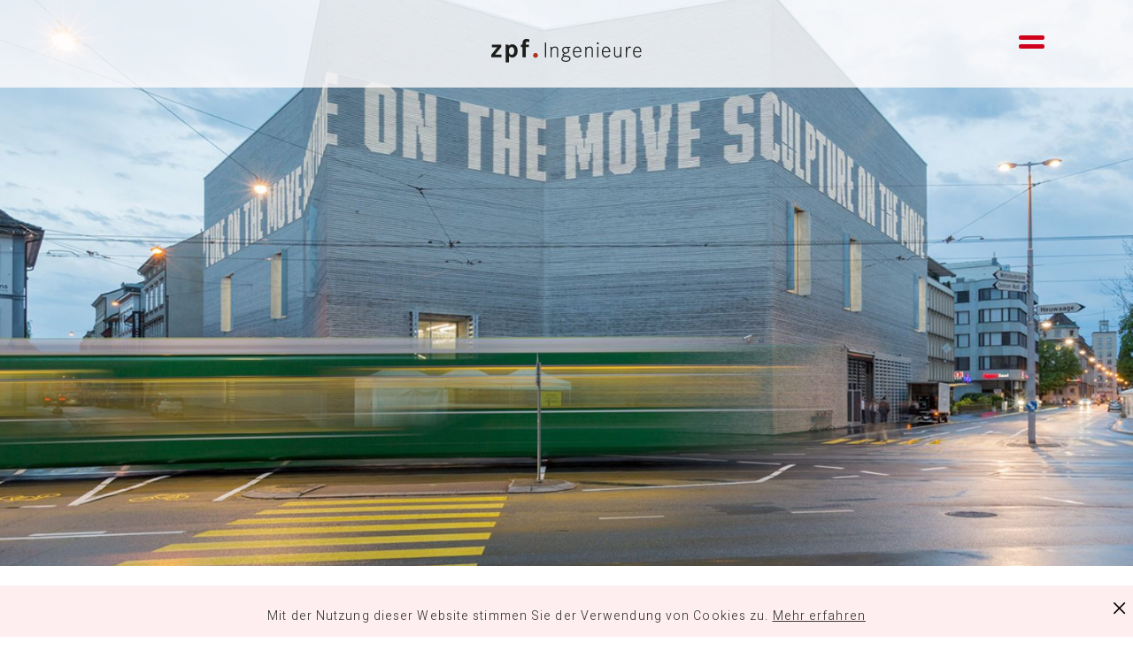

--- FILE ---
content_type: text/html;charset=UTF-8
request_url: https://www.zpfing.ch/de/projekte/fachgebiete/075-kumu-fassade.html
body_size: 8031
content:
<!doctype html>




<html class="no-js" lang="de">
<head>
<meta charset="utf-8"/>
<meta http-equiv="X-UA-Compatible" content="IE=edge">
<meta name="HandheldFriendly" content="true">

<meta name="viewport" content="width=device-width, initial-scale=1.0"/>





<title>Fassade Kunstmuseum Basel - ZPF Ingenieure - zpf</title>
<meta name="description" content="Mit dem Erweiterungsbau des Kunstmuseums Basel ist eine prominente Stelle der Basler Innenstadt neu besetzt. Die Fassade, eine archaisch anmutende, graue Backsteinwand mit zeitlosem Charakter, ist als selbsttragendes, monolithisches Mauerwerk konzipiert. Ingenieurskunst von ZPF Ingenieure." />
<meta property="og:title" content="Fassade Kunstmuseum Basel  ZPF Ingenieure - zpf" />
<meta property="og:url" content="https://www.zpfing.ch/de/projekte/fachgebiete/075-kumu-fassade.html" />
<meta property="og:type" content="website" />
<meta property="og:description" content="Mit dem Erweiterungsbau des Kunstmuseums Basel ist eine prominente Stelle der Basler Innenstadt neu besetzt. Die Fassade, eine archaisch anmutende, graue Backsteinwand mit zeitlosem Charakter, ist als selbsttragendes, monolithisches Mauerwerk konzipiert.  Ingenieurskunst von ZPF Ingenieure." />


    <meta property="og:image" content="https://www.zpfing.ch/.imaging/mte/zpf-theme/small/dam/zpf/projekte/075_kunstmuseum-basel/075_KuMu_FIN_1604_019_JS.jpg/jcr:content/075_KuMu_FIN_1604_019_JS.jpg"/>

<meta name="geo.region" content="CH-BS">
<meta name="geo.placename" content="Basel">
<meta name="language" content="de">
<meta name="robots" content="index,follow">

<link rel="apple-touch-icon" sizes="57x57" href="/.resources/zpf-module/webresources/favicons/apple-icon-57x57.png">
<link rel="apple-touch-icon" sizes="60x60" href="/.resources/zpf-module/webresources/favicons/apple-icon-60x60.png">
<link rel="apple-touch-icon" sizes="72x72" href="/.resources/zpf-module/webresources/favicons/apple-icon-72x72.png">
<link rel="apple-touch-icon" sizes="76x76" href="/.resources/zpf-module/webresources/favicons/apple-icon-76x76.png">
<link rel="apple-touch-icon" sizes="114x114" href="/.resources/zpf-module/webresources/favicons/apple-icon-114x114.png">
<link rel="apple-touch-icon" sizes="120x120" href="/.resources/zpf-module/webresources/favicons/apple-icon-120x120.png">
<link rel="apple-touch-icon" sizes="144x144" href="/.resources/zpf-module/webresources/favicons/apple-icon-144x144.png">
<link rel="apple-touch-icon" sizes="152x152" href="/.resources/zpf-module/webresources/favicons/apple-icon-152x152.png">
<link rel="apple-touch-icon" sizes="180x180" href="/.resources/zpf-module/webresources/favicons/apple-icon-180x180.png">
<link rel="icon" type="image/png" sizes="192x192"  href="/.resources/zpf-module/webresources/favicons/android-icon-192x192.png">
<link rel="icon" type="image/png" sizes="32x32" href="/.resources/zpf-module/webresources/favicons/favicon-32x32.png">
<link rel="icon" type="image/png" sizes="96x96" href="/.resources/zpf-module/webresources/favicons/favicon-96x96.png">
<link rel="icon" type="image/png" sizes="16x16" href="/.resources/zpf-module/webresources/favicons/favicon-16x16.png">
<link rel="manifest" href="/.resources/zpf-module/webresources/favicons/manifest.json">
<meta name="msapplication-TileColor" content="#ffffff">
<meta name="msapplication-TileImage" content="/.resources/zpf-module/webresources/favicons/ms-icon-144x144.png">
<meta name="theme-color" content="#ffffff">

<link href="https://fonts.googleapis.com/css?family=Heebo:300,400,500,700,800" rel="stylesheet">
<link href="/.resources/zpf-module/webresources/css/print.css" type="text/css" rel="stylesheet" media="print"/>

    <link rel="stylesheet" href="/.resources/zpf-module/webresources/css/app~2025-11-21-10-48-52-000~cache.css" media="all"/>


        <!-- Google Tag Manager -->
        <script>(function(w,d,s,l,i){w[l]=w[l]||[];w[l].push({'gtm.start':
                    new Date().getTime(),event:'gtm.js'});var f=d.getElementsByTagName(s)[0],
                j=d.createElement(s),dl=l!='dataLayer'?'&l='+l:'';j.async=true;j.src=
                'https://www.googletagmanager.com/gtm.js?id='+i+dl;f.parentNode.insertBefore(j,f);
            })(window,document,'script','dataLayer',"GTM-PTWCWPHW");
        </script>
        <!-- End Google Tag Manager -->

<script>window.location.contextPath = ''</script>

</head>

<body id="project" class=" animation">




    




            <div id="animation-wrapper">
                <div id="overlay-animation" class="overlay-animation project" style="background-image: url('/.imaging/mte/zpf-theme/xlarge/dam/zpf/projekte/075_kunstmuseum-basel/075_KuMu_FIN_1604_019_JS.jpg/jcr:content/075_KuMu_FIN_1604_019_JS.jpg');">
                    <div id="wbtop" class="verticalborder"></div>
                    <div id="wbright" class="horizontalborder"></div>
                    <div id="wbbottom" class="verticalborder"></div>
                    <div id="wbleft" class="horizontalborder"></div>
                </div>
            </div>


<div id="cookieAlert">
    <div class="close">
        <svg width="14px" height="14px" viewBox="0 0 14 14" version="1.1" xmlns="http://www.w3.org/2000/svg" xmlns:xlink="http://www.w3.org/1999/xlink">
            <g stroke="none" stroke-width="1" fill="none" fill-rule="evenodd" stroke-linecap="square">
                <g transform="translate(-1418.000000, -976.000000)" stroke="#000000" stroke-width="1.5">
                    <path d="M1419,977 L1430.26421,988.264211"></path>
                    <path d="M1419,977 L1430.26421,988.264211" transform="translate(1424.632106, 982.632106) scale(-1, 1) translate(-1424.632106, -982.632106) "></path>
                </g>
            </g>
        </svg>
    </div>
    <div id="cookieAlertContainer">
        <p>Mit der Nutzung dieser Website stimmen Sie der Verwendung von Cookies zu. <a href="/de/meta/datenschutz.html">Mehr erfahren</a></p>

    </div>
</div>
<div id="main-wrapper" class="trsp">




<header id="branding" class="animfix bg">
    <div class="brandingtop">

            <a class="logo" href="/de.html">
            <img src="/dam/jcr:da8f41e8-ba3d-49e4-b58f-99f3a5161b25/zpf_logo.svg" title="ZPF AG" alt="ZPF AG">
            </a>

        <div class="c-hamburger c-hamburger--htx" data-menu-open="#nav-main">
            <span>toggle menu</span>
        </div>
    </div>
    <nav id="nav-main" >
        <div class="nav-wrapper addPadding">

            <div id="upper-nav" class="border-top">


            <ul class="main-ul-nav">

                    <li>
                        <a href="/de/spektrale-planung.html"
                           class=""
                        >
                            Spektrale Planung
                        </a>


                    </li>

                    <li>
                        <a href="/de/fachgebiete.html"
                           class=""
                        >
                            Fachgebiete
                        </a>


            <ul class="sub-ul-nav">

                    <li>
                        <a href="/de/fachgebiete/tragwerk.html"
                           class=""
                        >
                            Tragwerk
                        </a>

                    </li>
                        <li class="slash"><span>/</span></li>


                    <li>
                        <a href="/de/fachgebiete/digitalisierung.html"
                           class=""
                        >
                            Digitalisierung
                        </a>

                    </li>
                        <li class="slash"><span>/</span></li>


                    <li>
                        <a href="/de/fachgebiete/oekologie.html"
                           class=""
                        >
                            Ökologie
                        </a>

                    </li>
                        <li class="slash"><span>/</span></li>


                    <li>
                        <a href="/de/fachgebiete/holzbau.html"
                           class=""
                        >
                            Holzbau
                        </a>

                    </li>
                        <li class="slash"><span>/</span></li>


                    <li>
                        <a href="/de/fachgebiete/fassaden.html"
                           class=""
                        >
                            Fassaden
                        </a>

                    </li>
                        <li class="slash"><span>/</span></li>


                    <li>
                        <a href="/de/fachgebiete/tiefbau.html"
                           class=""
                        >
                            Tiefbau
                        </a>

                    </li>
                        <li class="slash"><span>/</span></li>


                    <li>
                        <a href="/de/fachgebiete/bauphysik.html"
                           class=""
                        >
                            Bauphysik
                        </a>

                    </li>
                        <li class="slash"><span>/</span></li>


                    <li>
                        <a href="/de/fachgebiete/brandschutz.html"
                           class=""
                        >
                            Brandschutz
                        </a>

                    </li>
                        <li class="slash"><span>/</span></li>


                    <li>
                        <a href="/de/fachgebiete/lehre-und-forschung.html"
                           class=""
                        >
                            Lehre &amp; Forschung
                        </a>

                    </li>
            </ul>
                    </li>
            </ul>
            </div>

<div class="metaNav">
    <hr />
    <div class="links">
        
            <a    href="/de/meta/karriere.html">Karriere</a>


            <a    href="/de/projekte.html">Referenzen</a>


            <a    href="/de/meta/team.html">Team</a>


            <a    href="/de/meta/kontakt.html">Kontakt</a>


            <a    href="/de/meta/geschichte.html">Geschichte</a>

    </div>
    <div class="lang">
        <a class="language  active" href="/de/projekte/fachgebiete/075-kumu-fassade.html">DE</a><a class="language " href="/fr/projekte/fachgebiete/075-kumu-fassade.html">FR</a><a class="language " href="/en/projekte/fachgebiete/075-kumu-fassade.html">EN</a>
    </div>
</div>
        </div>

    </nav>
<div id="nav-opener"></div>
</header>

    <main id="main-content">

        <noscript>
            <div class="alert-box alert">
                Sie haben Java Script deaktiviert und sehen jetzt eine reduzierte Website, die nicht vollständig funktioniert. Bitte aktivieren sie Java Script.
            </div>
        </noscript>
        <div id="content">
                <div class="pagetitle-wrapper containedWidth combined-pagetitle">
                        <h1 class="pageTitle containedWidth projectTitle">Kunst-</h1>
                        <h1 class="pageTitle containedWidth projectTitle">museum.</h1>
                </div>

<div class="diagonale"></div>

<section class="row collapse containedWidth projectHead">
    <div class="column small-12 medium-4 notes-wrapper">
        <div class="notes">
                <span class="link-back">
                    <a data-url="/de/projekte.html">
                       Übersicht
                    </a>
                </span>





<div class="textAndImageSimplified containedWidth addPadding">




    <div class="text-content">
        <h2 class="bigTitle">Kunstmuseum Basel, Umbau und Erweiterung — Fassade</h2>
        
            <div class="text">
            <p>Basel, Schweiz</p>

<p>Wettbewerb 1. Rang 2009</p>

<p>Planung und Realisierung 2010-2016</p>

            </div>

    </div>


</div>




<div class="textAndImageSimplified containedWidth addPadding">




    <div class="text-content">
        <h2 class="bigTitle">Bauherrschaft</h2>
        
            <div class="text">
            <p>Hochbau-und Planungsamt Basel-Stadt, Schweiz</p>

            </div>

    </div>


</div>




<div class="textAndImageSimplified containedWidth addPadding">




    <div class="text-content">
        <h2 class="bigTitle">Architektur</h2>
        
            <div class="text">
            <p>Christ &amp; Gantenbein, Basel, Schweiz</p>

            </div>

    </div>


</div>




<div class="textAndImageSimplified containedWidth addPadding">




    <div class="text-content">
        <h2 class="bigTitle">Team ZPF</h2>
        
            <div class="text">
            <p>J&ouml;rg Br&auml;ndlin, Enrico Cristini, Heike Egli-Erhart, Ana Maria Eigenmann, Antje K&auml;ser Wassmer, Luis Looser, Conor Murphy, Noor Musawi, Helmuth Pauli, Susanne Peterson, Alexandra Schmid, Andreas Schnetzer, Robert V&ouml;gtlin, Andreas Zachmann</p>

            </div>

    </div>


</div>




<div class="textAndImageSimplified containedWidth addPadding">




    <div class="text-content">
        <h2 class="bigTitle">Publikationen</h2>
        
            <div class="text">
            <p><a href="/dam/jcr:a05fcac9-213f-4fe1-bcac-388d0a5860d0/075_KuMu_PUB_160812_009_TEC21_KuMu.pdf">TEC21 33-34/2016, Kunstmuseum (PDF)</a></p>

<p><a href="/dam/jcr:50ca5b05-80f0-45f2-9c41-6a6d99fbd3cf/075_KuMu_PUB_160812_010_TEC21_Fassade.pdf">TEC21 33-34/2016, Fassade (PDF)</a></p>

<p><a href="/dam/jcr:22b00db0-25a7-4a92-b239-a3e01605e51c/075_KuMu_PUB_160815_011_Bauwelt.pdf">Bauwelt 30/2016 (PDF)</a></p>

<p><a href="/dam/jcr:5bc0e1ce-da8e-4609-a0d6-1f99a5dd16c3/075_KuMu_PUB_170101_013_domus_d.pdf">domus 023/2017 (PDF)</a></p>

            </div>

    </div>


</div>




<div class="textAndImageSimplified containedWidth addPadding">




    <div class="text-content">
        <h2 class="bigTitle">Auszeichnungen</h2>
        
            <div class="text">
            <p><a target="_blank" rel="noopener" href="https://www.auszeichnungguterbauten-bl-bs.ch/auszeichnungen/">Auszeichnung Guter Bauten Kanton Basel-Landschaft Kanton Basel-Stadt 2018</a></p>

<p><a href="https://www.brickaward.com/Winners/2018.html" target="_blank">Wienerberger Brick Award 2018</a>: &laquo;Grand Prize&raquo; und &laquo;Sharing Public Spaces&raquo;</p>

<p><a href="https://erich-mendelsohn-preis.com/de/backstein-bauten/kunstmuseum-basel-christ-gantenbein" target="_blank">Fritz-H&ouml;ger-Preis 2017</a>: Special Mention</p>

<p><a href="https://www.red-dot.org/project/light-frieze-14740" target="_blank">Red Dot Award 2016</a> sowie IF Design Award Gold f&uuml;r das&nbsp;Fassadenprojekt &bdquo;Lichtfries&ldquo;</p>

            </div>

    </div>


</div>
        </div>
    </div>
<div class="column small-12 medium-7 right description">
            <div class="text-content">
            <p>Mit dem <a class="internalLink" title="Kunstmuseum Basel" href="/de/projekte/projekteliste/075_kumu.html">Erweiterungsbau</a> des Kunstmuseums Basel ist eine prominente Stelle der Basler Innenstadt neu besetzt. Das erweiterte Museum besteht aus zwei H&auml;usern, die &uuml;ber die Strasse in direkter Beziehung zueinander stehen.</p>

<p>&nbsp;</p>

<p>Die Fassade, eine archaisch anmutende, graue Backsteinwand mit zeitlosem Charakter, ist als selbsttragendes, monolithisches Mauerwerk konzipiert. &Auml;hnlich der Fassade des Hauptbaus wirkt auch die Neubaufassade durch die unterschiedlich hellen Steine und das Relief wie klassisch gegliedert in Sockel, K&ouml;rper und Abschluss. Neubau und Hauptbau sprechen dieselbe Sprache, erz&auml;hlen dabei aber unterschiedliche Geschichten.</p>

<p>&nbsp;</p>

<p>Die Aussenwand ist zweischalig und besteht aus einer inneren, tragenden und aussteifenden Betonwand und der &auml;usseren, vorgemauerten Backsteinfassade. Der Schalenabstand betr&auml;gt 28 cm (24 cm Isolation und 4 cm Luftraum). Horizontal und vertikal bewegliche Anker zwischen Innen- und Aussenschale sowie duktil ausgebildete Fassadenecken erm&ouml;glichen die fugenlose Mauerwerksfassade, was die Homogenit&auml;t im Erscheinungsbild des Geb&auml;udes unterst&uuml;tzt.</p>

        </div>

    <div id="072d2ccf-594d-4ace-8e15-41af771cbfe9" class="collapsible-wrapper collapsed">
        <div class="collapsible-content">



<div class="textAndImage containedWidth addPadding">




    <div class="text-content">
        
        
            <div class="text">
            <p>Die &auml;ussere, etwa 172 bis 197&nbsp;mm starke Schale aus d&auml;nischen Vollziegeln (228 &times; 108 &times; 40&nbsp;mm) ist frei stehend, in sich bewehrt und an die innere Betonwand r&uuml;ckverankert. Diese Konstruktionsweise ist zwar nicht neu erfunden, zumindest aber wiederentdeckt und hier an einem Grossprojekt erstmals wieder eingesetzt. Umfangreiche experimentelle Untersuchungen an den Steinen, dem M&ouml;rtel und der Verankerung haben das Projekt begleitet, Sensoren am Fassadenmockup best&auml;tigten die einzusetzenden Temperaturschwankungen.</p>

            </div>

    </div>


</div>
</div>
        <div class="collapsible-button round-button" data-open="#072d2ccf-594d-4ace-8e15-41af771cbfe9">
            <svg width="48px" height="49px" viewBox="0 0 48 49" version="1.1" xmlns="http://www.w3.org/2000/svg" xmlns:xlink="http://www.w3.org/1999/xlink">
                <g stroke="none" stroke-width="1" fill="none" fill-rule="evenodd">
                    <ellipse id="Oval-2" fill="#D0021B" cx="24" cy="24" rx="24" ry="24"></ellipse>
                    <g id="+" transform="translate(14.000000, 14.000000)" stroke="#FFFFFF" stroke-width="2" stroke-linecap="round">
                        <path class="close" d="M10,20 L10,0"></path>
                        <path  d="M0,10 L20,10" id="Line-Copy"></path>
                    </g>
                </g>
            </svg>
        </div>
    </div>
</div>

</section>

    <div class="slider">
        <div id="s-c7433ae2-7faf-4f78-85c4-74728d558c76" class="swiper-container containedWidth">

            <div class="swiper-wrapper">




    <div class="swiper-slide">
                <div class="slider-image swiper-lazy" data-background="/.imaging/mte/zpf-theme/large/dam/zpf/projekte/075_kunstmuseum-basel/gallery_fassade/075_KuMu_FIN_1604_018_JS.jpg/jcr:content/075_KuMu_FIN_1604_018_JS.jpg"></div>
                <div class="swiper-lazy-preloader"></div>
                <div class="slider-text">Kunstmuseum Basel, © Julian Salinas</div>
    </div>




    <div class="swiper-slide">
                <div class="slider-image swiper-lazy" data-background="/.imaging/mte/zpf-theme/large/dam/zpf/projekte/075_kunstmuseum-basel/gallery_fassade/075_KuMu_FIN_1604_024_JS.jpg/jcr:content/075_KuMu_FIN_1604_024_JS.jpg"></div>
                <div class="swiper-lazy-preloader"></div>
                <div class="slider-text">Kunstmuseum Basel, © Julian Salinas</div>
    </div>




    <div class="swiper-slide">
                <div class="slider-image swiper-lazy" data-background="/.imaging/mte/zpf-theme/large/dam/zpf/projekte/075_kunstmuseum-basel/gallery_fassade/075_KuMu_FIN_1508_046_JS.jpg/jcr:content/075_KuMu_FIN_1508_046_JS.jpg"></div>
                <div class="swiper-lazy-preloader"></div>
                <div class="slider-text">Kunstmuseum Basel, © Julian Salinas</div>
    </div>




    <div class="swiper-slide">
                <div class="slider-image swiper-lazy" data-background="/.imaging/mte/zpf-theme/large/dam/zpf/projekte/075_kunstmuseum-basel/gallery_fassade/075_KuMu_FIN_1602_003_SG.jpg/jcr:content/075_KuMu_FIN_1602_003_SG.jpg"></div>
                <div class="swiper-lazy-preloader"></div>
                <div class="slider-text">Kunstmuseum Basel, Foto: © Stefano Graziani</div>
    </div>




    <div class="swiper-slide">
                <div class="slider-image swiper-lazy" data-background="/.imaging/mte/zpf-theme/large/dam/zpf/projekte/075_kunstmuseum-basel/gallery_fassade/075_KuMu_FIN_1602_004_SG.jpg/jcr:content/075_KuMu_FIN_1602_004_SG.jpg"></div>
                <div class="swiper-lazy-preloader"></div>
                <div class="slider-text">Kunstmuseum Basel, Foto: © Stefano Graziani</div>
    </div>




    <div class="swiper-slide">
                <div class="slider-image swiper-lazy" data-background="/.imaging/mte/zpf-theme/large/dam/zpf/projekte/075_kunstmuseum-basel/gallery_fassade/075_KuMu_FIN_1604_028_ZPF.jpg/jcr:content/075_KuMu_FIN_1604_028_ZPF.jpg"></div>
                <div class="swiper-lazy-preloader"></div>
                <div class="slider-text">© ZPF Ingenieure</div>
    </div>




    <div class="swiper-slide">
                <div class="slider-image swiper-lazy" data-background="/.imaging/mte/zpf-theme/large/dam/zpf/projekte/075_kunstmuseum-basel/gallery_fassade/075_KuMu_FIN_1606_022_JS.jpg/jcr:content/075_KuMu_FIN_1606_022_JS.jpg"></div>
                <div class="swiper-lazy-preloader"></div>
                <div class="slider-text">Foto: Kunstmuseum Basel, © Julian Salinas</div>
    </div>




    <div class="swiper-slide">
                <div class="slider-image swiper-lazy" data-background="/.imaging/mte/zpf-theme/large/dam/zpf/projekte/075_kunstmuseum-basel/gallery_fassade/075_KuMu_FIN_1606_023_JS.jpg/jcr:content/075_KuMu_FIN_1606_023_JS.jpg"></div>
                <div class="swiper-lazy-preloader"></div>
                <div class="slider-text">Foto: Kunstmuseum Basel, © Julian Salinas</div>
    </div>




    <div class="swiper-slide">
                <div class="slider-image swiper-lazy" data-background="/.imaging/mte/zpf-theme/large/dam/zpf/projekte/075_kunstmuseum-basel/gallery_fassade/075_KuMu_ZPF_1606_902_Fassade.jpg/jcr:content/075_KuMu_ZPF_1606_902_Fassade.jpg"></div>
                <div class="swiper-lazy-preloader"></div>
                <div class="slider-text">© ZPF Ingenieure</div>
    </div>




    <div class="swiper-slide">
                <div class="slider-image swiper-lazy" data-background="/.imaging/mte/zpf-theme/large/dam/zpf/projekte/075_kunstmuseum-basel/gallery_fassade/IMG_1870_web0.jpg/jcr:content/IMG_1870_web.jpg"></div>
                <div class="swiper-lazy-preloader"></div>
                <div class="slider-text">Kunstmuseum, Auszugsversuch © ZPF Ingenieure</div>
    </div>




    <div class="swiper-slide">
                <div class="slider-image swiper-lazy" data-background="/.imaging/mte/zpf-theme/large/dam/zpf/projekte/075_kunstmuseum-basel/gallery_fassade/IMG_1872_web0.jpg/jcr:content/IMG_1872_web.jpg"></div>
                <div class="swiper-lazy-preloader"></div>
                <div class="slider-text">Kunstmuseum, Auszugsversuch © ZPF Ingenieure</div>
    </div>
            </div>
            <div id="s-c7433ae2-7faf-4f78-85c4-74728d558c76-button-prev" class="swiper-button swiper-button-prev round-button">
                <svg width="49px" height="50px" viewBox="-1 -1 49 50" version="1.1" xmlns="http://www.w3.org/2000/svg" xmlns:xlink="http://www.w3.org/1999/xlink">
                    <g stroke="none" fill="none" transform="translate(24.000000, 24.000000) rotate(-270.000000) translate(-24.000000, -24.000000) " stroke-width="1" fill-rule="evenodd">
                        <g>
                            <circle fill="#D0021B" cx="24" cy="24" r="24"></circle>
                            <polyline stroke="#FFFFFF" stroke-width="2" stroke-linecap="round" stroke-linejoin="round" transform="translate(24.000000, 24.000000) rotate(-270.000000) translate(-22.000000, -24.000000) " points="20 16 28 24 20 32"></polyline>
                        </g>
                    </g>
                </svg>
            </div>
            <div id="s-c7433ae2-7faf-4f78-85c4-74728d558c76-button-next" class="swiper-button swiper-button-next round-button">
                <svg width="48px" height="50px" viewBox="1349 -1 48 50" version="1.1" xmlns="http://www.w3.org/2000/svg" xmlns:xlink="http://www.w3.org/1999/xlink">
                    <g stroke="none" fill="none" transform="translate(1373.000000, 24.000000) scale(-1, 1) rotate(-270.000000) translate(-1373.000000, -24.000000) translate(1349.000000, 0.000000)" stroke-width="1" fill-rule="evenodd">
                        <g id="bt-scroll">
                            <circle fill="#D0021B" cx="24" cy="24" r="24"></circle>
                            <polyline stroke="#FFFFFF" stroke-width="2" stroke-linecap="round" stroke-linejoin="round" transform="translate(24.000000, 24.000000) rotate(-270.000000) translate(-22.000000, -24.000000) " points="20 16 28 24 20 32"></polyline>
                        </g>
                    </g>
                </svg>
            </div>

        </div>
    </div>


    <section class="relatedProject">
        <h2 class="containedWidth">Ähnliche Projekte.</h2>
        <div class="containedWidth addPadding ">
            <div class="projects thumbnails">
                
            <div class="project filterable"
                 data-id="67cd8e5e-5a81-4c4c-af55-91aaa7f4b728"
                 data-search="Helsinki Dreispitz #Büros #Wohnbauten #Fassade #Auszeichnungen Münchenstein, Schweiz 2008-2014 EG Basel Dreispitz, St. Gallen, Schweiz Herzog & de Meuron, Basel, Schweiz Jörg Brändlin, Heike Egli-Erhart, Helmuth Pauli, Sali Sadikaj, Andreas Schnetzer, Nico Ros, Christian Rudin, Andreas Zachmann Auszeichnung Guter Bauten Kanton Basel-Landschaft Kanton Basel-Stadt 2018"
            >
                <a class="toproject lazy-bg" data-lazy="/.imaging/mte/zpf-theme/small/dam/zpf/projekte/062_helsinki-dreispitz/062_Helsinki_FIN_1609_015_ZPF_KF.jpg0/jcr:content/062_Helsinki_FIN_1609_015_ZPF_KF.jpg"
                   href="/de/projekte/fachgebiete/062-helsinki-fassade.html" title="Helsinki Dreispitz">
                        <div class="projectoverlay">
                            <h3>Helsinki Dreispitz</h3>
                        </div>
                </a>
                <div class="tagswrapper">
                    <a data-filter="1a6bb897-f2e9-4ffc-9719-5076ffc10814" class="tag" href="/de/projekte.html?filter=Büros" title="projekte">#Büros</a><a data-filter="22d2e994-8630-4d3e-af69-3001be0cadaa" class="tag" href="/de/projekte.html?filter=Wohnbauten" title="projekte">#Wohnbauten</a><a data-filter="07595c4b-6633-4e8e-b702-41f0aea9dc1a" class="tag" href="/de/projekte.html?filter=Fassade" title="projekte">#Fassade</a><a data-filter="b9eafbe1-82a5-4682-890d-6d869583173d" class="tag" href="/de/projekte.html?filter=Auszeichnungen" title="projekte">#Auszeichnungen</a>
                </div>
            </div>

            <div class="project filterable"
                 data-id="012d3a14-4c44-47e2-9a4c-333035489cfa"
                 data-search="Schule St. Leonhard #Sportbauten #Umbau/Sanierung #Schulen #Ertüchtigung #Tragwerk #Fassade #Wettbewerbe St.Gallen, Schweiz Wettbewerb 1. Preis 2010 Baubeginn 07/2015 Inbetriebnahme 08/2017 (Altbau), 02/2018 (Neubau) Stadt St.Gallen, vertreten durch das Hochbauamt St.Gallen, Schweiz Marco Merz Marion Clauss GmbH für Architektur, Basel, Schweiz Schertenleib Baumanagement Partner GmbH, St.Gallen, Schweiz Heike Egli-Erhart, Flavia Hofmeier, Johanna Hohenwarter, Conor Murphy, Sali Sadikaj, Flamin Tröster, Manuel Wehrle"
            >
                <a class="toproject lazy-bg" data-lazy="/.imaging/mte/zpf-theme/small/dam/zpf/projekte/085_schule_st-leonhard/180529_LEO_CK_low_resol_IMG_0922_web_II.jpg/jcr:content/180529_LEO_CK_low_resol_IMG_0922_web_II.jpg"
                   href="/de/projekte/projekteliste/085_schule_st-leonhard.html" title="Schule St. Leonhard">
                        <div class="projectoverlay">
                            <h3>Schule St. Leonhard</h3>
                        </div>
                </a>
                <div class="tagswrapper">
                    <a data-filter="225f0d0a-d0e9-43a2-80a7-a6f635683ec2" class="tag" href="/de/projekte.html?filter=Schulen" title="projekte">#Schulen</a><a data-filter="10a6a2c3-6bb9-4b78-a385-72cf1ebdd10c" class="tag" href="/de/projekte.html?filter=Sportbauten" title="projekte">#Sportbauten</a><a data-filter="5e55fa5e-6e80-44a7-a2ac-65af1c49039d" class="tag" href="/de/projekte.html?filter=Umbau/Sanierung" title="projekte">#Umbau/Sanierung</a><a data-filter="062eac53-8395-454c-aa35-44bd60d68ce4" class="tag" href="/de/projekte.html?filter=Ertüchtigung" title="projekte">#Ertüchtigung</a><a data-filter="07595c4b-6633-4e8e-b702-41f0aea9dc1a" class="tag" href="/de/projekte.html?filter=Fassade" title="projekte">#Fassade</a><a data-filter="40432662-3d03-4db8-8add-3178af3727e6" class="tag" href="/de/projekte.html?filter=Tragwerk" title="projekte">#Tragwerk</a><a data-filter="f7d0ec09-e9b0-4af2-9b50-a106af7644a7" class="tag" href="/de/projekte.html?filter=Wettbewerbe" title="projekte">#Wettbewerbe</a>
                </div>
            </div>

            </div>
        </div>
    </section>

        </div>
    </main>
    <footer>
<div id="scrollTop" class="round-button">
    <svg width="48px" height="48px" viewBox="696 0 48 48" version="1.1" xmlns="http://www.w3.org/2000/svg" xmlns:xlink="http://www.w3.org/1999/xlink">
        <g stroke="none" fill="none" transform="translate(720.000000, 24.000000) scale(1, -1) translate(-720.000000, -24.000000) translate(696.000000, 0.000000)" stroke-width="1" fill-rule="evenodd">
            <g>
                <circle fill="#D0021B" cx="24" cy="24" r="24"></circle>
                <polyline stroke="#FFFFFF" stroke-width="2" stroke-linecap="round" stroke-linejoin="round" transform="translate(24.000000, 24.000000) rotate(-270.000000) translate(-22.000000, -24.000000) " points="20 16 28 24 20 32"></polyline>
            </g>
        </g>
    </svg>
</div>


        <a class="logo" href="/de.html">
        <img src="/dam/jcr:da8f41e8-ba3d-49e4-b58f-99f3a5161b25/zpf_logo.svg" title="ZPF AG" alt="ZPF AG">
        </a>

            <div class="social-links">
                    <a class="social-link" target="_blank" href="http://www.linkedin.com/company/zpfing">
                        <svg width="35px" height="35px" viewBox="0 0 35 35" version="1.1" xmlns="http://www.w3.org/2000/svg" xmlns:xlink="http://www.w3.org/1999/xlink">
    <!-- Generator: Sketch 49.2 (51160) - http://www.bohemiancoding.com/sketch -->
    <title>linkedin</title>
    <desc>Created with Sketch.</desc>
    <defs></defs>
    <g id="linkedin" stroke="none" stroke-width="1" fill="none" fill-rule="evenodd">
        <path d="M5.55530769,29.5685385 L10.9953846,29.5685385 L10.9953846,13.4701538 L5.55530769,13.4701538 L5.55530769,29.5685385 Z M19.2553846,15.7155385 L19.1988462,15.8016923 L19.2553846,15.8016923 L19.2553846,15.7155385 Z M24.1489231,13.0959231 C27.7221538,13.0959231 30.3945385,15.3763077 30.3945385,20.2919231 L30.3945385,29.5690769 L24.9544615,29.5690769 L24.9544615,20.9251538 C24.9544615,18.7734615 24.1855385,17.2986154 22.2201538,17.2986154 C20.72,17.2986154 19.8213077,18.2716154 19.4287692,19.2268462 C19.285,19.5682308 19.2553846,20.0442308 19.2553846,20.5218462 L19.2553846,29.5690769 L13.8158462,29.5690769 C13.8158462,29.5690769 13.8874615,14.9719231 13.8158462,13.4701538 L19.2553846,13.4701538 L19.2553846,15.7155385 C19.9806923,14.6267692 21.2896923,13.0959231 24.1489231,13.0959231 Z M8.31815385,5.75615385 C10.1817692,5.75615385 11.3340769,6.94884615 11.3696154,8.51953846 C11.3696154,10.0557692 10.1893077,11.2829231 8.28961538,11.2829231 L8.23253846,11.2829231 C6.40446154,11.2829231 5.23869231,10.0557692 5.23869231,8.51953846 C5.23869231,6.94884615 6.45507692,5.75615385 8.31869231,5.75615385 L8.31815385,5.75615385 Z M0,35 L35,35 L35,0 L0,0 L0,35 Z" id="Fill-1" fill="#D0021B"></path>
    </g>
</svg>
                        <span class="hovericon"><svg width="35px" height="35px" viewBox="0 0 35 35" version="1.1" xmlns="http://www.w3.org/2000/svg" xmlns:xlink="http://www.w3.org/1999/xlink">
    <!-- Generator: Sketch 49.2 (51160) - http://www.bohemiancoding.com/sketch -->
    <title>linkedin</title>
    <desc>Created with Sketch.</desc>
    <defs></defs>
    <g id="linkedin" stroke="none" stroke-width="1" fill="none" fill-rule="evenodd">
        <path d="M5.55530769,29.5685385 L10.9953846,29.5685385 L10.9953846,13.4701538 L5.55530769,13.4701538 L5.55530769,29.5685385 Z M19.2553846,15.7155385 L19.1988462,15.8016923 L19.2553846,15.8016923 L19.2553846,15.7155385 Z M24.1489231,13.0959231 C27.7221538,13.0959231 30.3945385,15.3763077 30.3945385,20.2919231 L30.3945385,29.5690769 L24.9544615,29.5690769 L24.9544615,20.9251538 C24.9544615,18.7734615 24.1855385,17.2986154 22.2201538,17.2986154 C20.72,17.2986154 19.8213077,18.2716154 19.4287692,19.2268462 C19.285,19.5682308 19.2553846,20.0442308 19.2553846,20.5218462 L19.2553846,29.5690769 L13.8158462,29.5690769 C13.8158462,29.5690769 13.8874615,14.9719231 13.8158462,13.4701538 L19.2553846,13.4701538 L19.2553846,15.7155385 C19.9806923,14.6267692 21.2896923,13.0959231 24.1489231,13.0959231 Z M8.31815385,5.75615385 C10.1817692,5.75615385 11.3340769,6.94884615 11.3696154,8.51953846 C11.3696154,10.0557692 10.1893077,11.2829231 8.28961538,11.2829231 L8.23253846,11.2829231 C6.40446154,11.2829231 5.23869231,10.0557692 5.23869231,8.51953846 C5.23869231,6.94884615 6.45507692,5.75615385 8.31869231,5.75615385 L8.31815385,5.75615385 Z M0,35 L35,35 L35,0 L0,0 L0,35 Z" id="Fill-1" fill="#AB0B1E"></path>
    </g>
</svg></span>
                    </a>
                    <a class="social-link" target="_blank" href="http://www.instagram.com/zpfingenieure/">
                        <svg width="36px" height="35px" viewBox="0 0 36 35" version="1.1" xmlns="http://www.w3.org/2000/svg" xmlns:xlink="http://www.w3.org/1999/xlink">
    <!-- Generator: Sketch 49.2 (51160) - http://www.bohemiancoding.com/sketch -->
    <title>insta</title>
    <desc>Created with Sketch.</desc>
    <defs>
        <rect id="path-1" x="0" y="0" width="35" height="35"></rect>
    </defs>
    <g id="insta" stroke="none" stroke-width="1" fill="none" fill-rule="evenodd">
        <g id="Group-3" transform="translate(0.500000, 0.000000)">
            <g id="Rectangle-2">
                <use fill="#D0021B" fill-rule="evenodd" xlink:href="#path-1"></use>
                <rect stroke="#D0021B" stroke-width="1" x="0.5" y="0.5" width="34" height="34"></rect>
            </g>
            <rect id="Rectangle" stroke="#FFFFFF" stroke-width="2.5" x="5.25" y="5.25" width="24.5" height="24.5" rx="7"></rect>
            <ellipse id="Oval-2" stroke="#FFFFFF" stroke-width="2.5" cx="17.7777778" cy="18" rx="5.77777778" ry="6"></ellipse>
            <ellipse id="Oval-3" fill="#FFFFFF" cx="25.5" cy="10.5576923" rx="1.5" ry="1.55769231"></ellipse>
        </g>
    </g>
</svg>
                        <span class="hovericon"><svg width="36px" height="35px" viewBox="0 0 36 35" version="1.1" xmlns="http://www.w3.org/2000/svg" xmlns:xlink="http://www.w3.org/1999/xlink">
    <!-- Generator: Sketch 49.2 (51160) - http://www.bohemiancoding.com/sketch -->
    <title>insta</title>
    <desc>Created with Sketch.</desc>
    <defs>
        <rect id="path-1" x="0" y="0" width="35" height="35"></rect>
    </defs>
    <g id="insta" stroke="none" stroke-width="1" fill="none" fill-rule="evenodd">
        <g id="Group-3" transform="translate(0.500000, 0.000000)">
            <g id="Rectangle-2">
                <use fill="#AB0B1E" fill-rule="evenodd" xlink:href="#path-1"></use>
                <rect stroke="#AB0B1E" stroke-width="1" x="0.5" y="0.5" width="34" height="34"></rect>
            </g>
            <rect id="Rectangle" stroke="#FFFFFF" stroke-width="2.5" x="5.25" y="5.25" width="24.5" height="24.5" rx="7"></rect>
            <ellipse id="Oval-2" stroke="#FFFFFF" stroke-width="2.5" cx="17.7777778" cy="18" rx="5.77777778" ry="6"></ellipse>
            <ellipse id="Oval-3" fill="#FFFFFF" cx="25.5" cy="10.5576923" rx="1.5" ry="1.55769231"></ellipse>
        </g>
    </g>
</svg></span>
                    </a>
            </div>
    <div class="row footer-wrapper">
            <div class="column large-5 left"><p>Kohlenberggasse 1&nbsp; &middot;&nbsp; 4051 Basel&nbsp; &middot;&nbsp; Schweiz</p>

<p>+41 61 386 99 88&nbsp; &middot;&nbsp; <a href="javascript:sukoaUtils.dcmadr('109097105108116111058105110102111064122112102105110103046099104')">info&#64;zpfing&#46;<span style="display:none;">notexisting@nodomain.com</span>ch</a></p>
</div>
            <div class="column large-2 redot">
                <svg width="18px" height="18px" viewBox="456 128 18 18" version="1.1" xmlns="http://www.w3.org/2000/svg" xmlns:xlink="http://www.w3.org/1999/xlink">
                    <circle stroke="none" fill="#D0021B" fill-rule="evenodd" cx="465" cy="137" r="9"></circle>
                </svg>
            </div>
            <div class="column large-5 right"><p>F&ouml;rrlibuckstrasse 30&nbsp; &middot;&nbsp; 8005 Z&uuml;rich&nbsp; &middot;&nbsp; Schweiz</p>

<p>+41 44 434 65 20&nbsp; &middot;&nbsp; <a href="javascript:sukoaUtils.dcmadr('109097105108116111058105110102111064122112102105110103046099104')">info&#64;zpfing&#46;<span style="display:none;">notexisting@nodomain.com</span>ch</a></p>
</div>
    </div>
                <a  class="blks" href="/de/meta/impressum.html" title="Impressum">Impressum</a>
                <a  class="blks" href="/de/meta/datenschutz.html" title="Datenschutz">Datenschutz</a>
                <a  class="blks" href="/de/meta/kontakt.html" title="Kontakt">Kontakt</a>
    </footer>
        <script src="/.resources/zpf-module/webresources/js/app~2025-11-21-10-48-52-000~cache.js"></script>


</div>


</body>
</html>



--- FILE ---
content_type: text/html;charset=UTF-8
request_url: https://www.zpfing.ch/de/projekte/fachgebiete/075-kumu-fassade.html?display_comment_form=true&ck=1769011744285
body_size: 8053
content:
<!doctype html>




<html class="no-js" lang="de">
<head>
<meta charset="utf-8"/>
<meta http-equiv="X-UA-Compatible" content="IE=edge">
<meta name="HandheldFriendly" content="true">

<meta name="viewport" content="width=device-width, initial-scale=1.0"/>

    <link rel="canonical" href="https://www.zpfing.ch/de/projekte/fachgebiete/075-kumu-fassade.html" />




<title>Fassade Kunstmuseum Basel - ZPF Ingenieure - zpf</title>
<meta name="description" content="Mit dem Erweiterungsbau des Kunstmuseums Basel ist eine prominente Stelle der Basler Innenstadt neu besetzt. Die Fassade, eine archaisch anmutende, graue Backsteinwand mit zeitlosem Charakter, ist als selbsttragendes, monolithisches Mauerwerk konzipiert. Ingenieurskunst von ZPF Ingenieure." />
<meta property="og:title" content="Fassade Kunstmuseum Basel  ZPF Ingenieure - zpf" />
<meta property="og:url" content="https://www.zpfing.ch/de/projekte/fachgebiete/075-kumu-fassade.html" />
<meta property="og:type" content="website" />
<meta property="og:description" content="Mit dem Erweiterungsbau des Kunstmuseums Basel ist eine prominente Stelle der Basler Innenstadt neu besetzt. Die Fassade, eine archaisch anmutende, graue Backsteinwand mit zeitlosem Charakter, ist als selbsttragendes, monolithisches Mauerwerk konzipiert.  Ingenieurskunst von ZPF Ingenieure." />


    <meta property="og:image" content="https://www.zpfing.ch/.imaging/mte/zpf-theme/small/dam/zpf/projekte/075_kunstmuseum-basel/075_KuMu_FIN_1604_019_JS.jpg/jcr:content/075_KuMu_FIN_1604_019_JS.jpg"/>

<meta name="geo.region" content="CH-BS">
<meta name="geo.placename" content="Basel">
<meta name="language" content="de">
<meta name="robots" content="index,follow">

<link rel="apple-touch-icon" sizes="57x57" href="/.resources/zpf-module/webresources/favicons/apple-icon-57x57.png">
<link rel="apple-touch-icon" sizes="60x60" href="/.resources/zpf-module/webresources/favicons/apple-icon-60x60.png">
<link rel="apple-touch-icon" sizes="72x72" href="/.resources/zpf-module/webresources/favicons/apple-icon-72x72.png">
<link rel="apple-touch-icon" sizes="76x76" href="/.resources/zpf-module/webresources/favicons/apple-icon-76x76.png">
<link rel="apple-touch-icon" sizes="114x114" href="/.resources/zpf-module/webresources/favicons/apple-icon-114x114.png">
<link rel="apple-touch-icon" sizes="120x120" href="/.resources/zpf-module/webresources/favicons/apple-icon-120x120.png">
<link rel="apple-touch-icon" sizes="144x144" href="/.resources/zpf-module/webresources/favicons/apple-icon-144x144.png">
<link rel="apple-touch-icon" sizes="152x152" href="/.resources/zpf-module/webresources/favicons/apple-icon-152x152.png">
<link rel="apple-touch-icon" sizes="180x180" href="/.resources/zpf-module/webresources/favicons/apple-icon-180x180.png">
<link rel="icon" type="image/png" sizes="192x192"  href="/.resources/zpf-module/webresources/favicons/android-icon-192x192.png">
<link rel="icon" type="image/png" sizes="32x32" href="/.resources/zpf-module/webresources/favicons/favicon-32x32.png">
<link rel="icon" type="image/png" sizes="96x96" href="/.resources/zpf-module/webresources/favicons/favicon-96x96.png">
<link rel="icon" type="image/png" sizes="16x16" href="/.resources/zpf-module/webresources/favicons/favicon-16x16.png">
<link rel="manifest" href="/.resources/zpf-module/webresources/favicons/manifest.json">
<meta name="msapplication-TileColor" content="#ffffff">
<meta name="msapplication-TileImage" content="/.resources/zpf-module/webresources/favicons/ms-icon-144x144.png">
<meta name="theme-color" content="#ffffff">

<link href="https://fonts.googleapis.com/css?family=Heebo:300,400,500,700,800" rel="stylesheet">
<link href="/.resources/zpf-module/webresources/css/print.css" type="text/css" rel="stylesheet" media="print"/>

    <link rel="stylesheet" href="/.resources/zpf-module/webresources/css/app~2025-11-21-10-48-52-000~cache.css" media="all"/>


        <!-- Google Tag Manager -->
        <script>(function(w,d,s,l,i){w[l]=w[l]||[];w[l].push({'gtm.start':
                    new Date().getTime(),event:'gtm.js'});var f=d.getElementsByTagName(s)[0],
                j=d.createElement(s),dl=l!='dataLayer'?'&l='+l:'';j.async=true;j.src=
                'https://www.googletagmanager.com/gtm.js?id='+i+dl;f.parentNode.insertBefore(j,f);
            })(window,document,'script','dataLayer',"GTM-PTWCWPHW");
        </script>
        <!-- End Google Tag Manager -->

<script>window.location.contextPath = ''</script>

</head>

<body id="project" class=" animation">




    




            <div id="animation-wrapper">
                <div id="overlay-animation" class="overlay-animation project" style="background-image: url('/.imaging/mte/zpf-theme/xlarge/dam/zpf/projekte/075_kunstmuseum-basel/075_KuMu_FIN_1604_019_JS.jpg/jcr:content/075_KuMu_FIN_1604_019_JS.jpg');">
                    <div id="wbtop" class="verticalborder"></div>
                    <div id="wbright" class="horizontalborder"></div>
                    <div id="wbbottom" class="verticalborder"></div>
                    <div id="wbleft" class="horizontalborder"></div>
                </div>
            </div>


<div id="cookieAlert">
    <div class="close">
        <svg width="14px" height="14px" viewBox="0 0 14 14" version="1.1" xmlns="http://www.w3.org/2000/svg" xmlns:xlink="http://www.w3.org/1999/xlink">
            <g stroke="none" stroke-width="1" fill="none" fill-rule="evenodd" stroke-linecap="square">
                <g transform="translate(-1418.000000, -976.000000)" stroke="#000000" stroke-width="1.5">
                    <path d="M1419,977 L1430.26421,988.264211"></path>
                    <path d="M1419,977 L1430.26421,988.264211" transform="translate(1424.632106, 982.632106) scale(-1, 1) translate(-1424.632106, -982.632106) "></path>
                </g>
            </g>
        </svg>
    </div>
    <div id="cookieAlertContainer">
        <p>Mit der Nutzung dieser Website stimmen Sie der Verwendung von Cookies zu. <a href="/de/meta/datenschutz.html">Mehr erfahren</a></p>

    </div>
</div>
<div id="main-wrapper" class="trsp">




<header id="branding" class="animfix bg">
    <div class="brandingtop">

            <a class="logo" href="/de.html">
            <img src="/dam/jcr:da8f41e8-ba3d-49e4-b58f-99f3a5161b25/zpf_logo.svg" title="ZPF AG" alt="ZPF AG">
            </a>

        <div class="c-hamburger c-hamburger--htx" data-menu-open="#nav-main">
            <span>toggle menu</span>
        </div>
    </div>
    <nav id="nav-main" >
        <div class="nav-wrapper addPadding">

            <div id="upper-nav" class="border-top">


            <ul class="main-ul-nav">

                    <li>
                        <a href="/de/spektrale-planung.html"
                           class=""
                        >
                            Spektrale Planung
                        </a>


                    </li>

                    <li>
                        <a href="/de/fachgebiete.html"
                           class=""
                        >
                            Fachgebiete
                        </a>


            <ul class="sub-ul-nav">

                    <li>
                        <a href="/de/fachgebiete/tragwerk.html"
                           class=""
                        >
                            Tragwerk
                        </a>

                    </li>
                        <li class="slash"><span>/</span></li>


                    <li>
                        <a href="/de/fachgebiete/digitalisierung.html"
                           class=""
                        >
                            Digitalisierung
                        </a>

                    </li>
                        <li class="slash"><span>/</span></li>


                    <li>
                        <a href="/de/fachgebiete/oekologie.html"
                           class=""
                        >
                            Ökologie
                        </a>

                    </li>
                        <li class="slash"><span>/</span></li>


                    <li>
                        <a href="/de/fachgebiete/holzbau.html"
                           class=""
                        >
                            Holzbau
                        </a>

                    </li>
                        <li class="slash"><span>/</span></li>


                    <li>
                        <a href="/de/fachgebiete/fassaden.html"
                           class=""
                        >
                            Fassaden
                        </a>

                    </li>
                        <li class="slash"><span>/</span></li>


                    <li>
                        <a href="/de/fachgebiete/tiefbau.html"
                           class=""
                        >
                            Tiefbau
                        </a>

                    </li>
                        <li class="slash"><span>/</span></li>


                    <li>
                        <a href="/de/fachgebiete/bauphysik.html"
                           class=""
                        >
                            Bauphysik
                        </a>

                    </li>
                        <li class="slash"><span>/</span></li>


                    <li>
                        <a href="/de/fachgebiete/brandschutz.html"
                           class=""
                        >
                            Brandschutz
                        </a>

                    </li>
                        <li class="slash"><span>/</span></li>


                    <li>
                        <a href="/de/fachgebiete/lehre-und-forschung.html"
                           class=""
                        >
                            Lehre &amp; Forschung
                        </a>

                    </li>
            </ul>
                    </li>
            </ul>
            </div>

<div class="metaNav">
    <hr />
    <div class="links">
        
            <a    href="/de/meta/karriere.html">Karriere</a>


            <a    href="/de/projekte.html">Referenzen</a>


            <a    href="/de/meta/team.html">Team</a>


            <a    href="/de/meta/kontakt.html">Kontakt</a>


            <a    href="/de/meta/geschichte.html">Geschichte</a>

    </div>
    <div class="lang">
        <a class="language  active" href="/de/projekte/fachgebiete/075-kumu-fassade.html">DE</a><a class="language " href="/fr/projekte/fachgebiete/075-kumu-fassade.html">FR</a><a class="language " href="/en/projekte/fachgebiete/075-kumu-fassade.html">EN</a>
    </div>
</div>
        </div>

    </nav>
<div id="nav-opener"></div>
</header>

    <main id="main-content">

        <noscript>
            <div class="alert-box alert">
                Sie haben Java Script deaktiviert und sehen jetzt eine reduzierte Website, die nicht vollständig funktioniert. Bitte aktivieren sie Java Script.
            </div>
        </noscript>
        <div id="content">
                <div class="pagetitle-wrapper containedWidth combined-pagetitle">
                        <h1 class="pageTitle containedWidth projectTitle">Kunst-</h1>
                        <h1 class="pageTitle containedWidth projectTitle">museum.</h1>
                </div>

<div class="diagonale"></div>

<section class="row collapse containedWidth projectHead">
    <div class="column small-12 medium-4 notes-wrapper">
        <div class="notes">
                <span class="link-back">
                    <a data-url="/de/projekte.html">
                       Übersicht
                    </a>
                </span>





<div class="textAndImageSimplified containedWidth addPadding">




    <div class="text-content">
        <h2 class="bigTitle">Kunstmuseum Basel, Umbau und Erweiterung — Fassade</h2>
        
            <div class="text">
            <p>Basel, Schweiz</p>

<p>Wettbewerb 1. Rang 2009</p>

<p>Planung und Realisierung 2010-2016</p>

            </div>

    </div>


</div>




<div class="textAndImageSimplified containedWidth addPadding">




    <div class="text-content">
        <h2 class="bigTitle">Bauherrschaft</h2>
        
            <div class="text">
            <p>Hochbau-und Planungsamt Basel-Stadt, Schweiz</p>

            </div>

    </div>


</div>




<div class="textAndImageSimplified containedWidth addPadding">




    <div class="text-content">
        <h2 class="bigTitle">Architektur</h2>
        
            <div class="text">
            <p>Christ &amp; Gantenbein, Basel, Schweiz</p>

            </div>

    </div>


</div>




<div class="textAndImageSimplified containedWidth addPadding">




    <div class="text-content">
        <h2 class="bigTitle">Team ZPF</h2>
        
            <div class="text">
            <p>J&ouml;rg Br&auml;ndlin, Enrico Cristini, Heike Egli-Erhart, Ana Maria Eigenmann, Antje K&auml;ser Wassmer, Luis Looser, Conor Murphy, Noor Musawi, Helmuth Pauli, Susanne Peterson, Alexandra Schmid, Andreas Schnetzer, Robert V&ouml;gtlin, Andreas Zachmann</p>

            </div>

    </div>


</div>




<div class="textAndImageSimplified containedWidth addPadding">




    <div class="text-content">
        <h2 class="bigTitle">Publikationen</h2>
        
            <div class="text">
            <p><a href="/dam/jcr:a05fcac9-213f-4fe1-bcac-388d0a5860d0/075_KuMu_PUB_160812_009_TEC21_KuMu.pdf">TEC21 33-34/2016, Kunstmuseum (PDF)</a></p>

<p><a href="/dam/jcr:50ca5b05-80f0-45f2-9c41-6a6d99fbd3cf/075_KuMu_PUB_160812_010_TEC21_Fassade.pdf">TEC21 33-34/2016, Fassade (PDF)</a></p>

<p><a href="/dam/jcr:22b00db0-25a7-4a92-b239-a3e01605e51c/075_KuMu_PUB_160815_011_Bauwelt.pdf">Bauwelt 30/2016 (PDF)</a></p>

<p><a href="/dam/jcr:5bc0e1ce-da8e-4609-a0d6-1f99a5dd16c3/075_KuMu_PUB_170101_013_domus_d.pdf">domus 023/2017 (PDF)</a></p>

            </div>

    </div>


</div>




<div class="textAndImageSimplified containedWidth addPadding">




    <div class="text-content">
        <h2 class="bigTitle">Auszeichnungen</h2>
        
            <div class="text">
            <p><a target="_blank" rel="noopener" href="https://www.auszeichnungguterbauten-bl-bs.ch/auszeichnungen/">Auszeichnung Guter Bauten Kanton Basel-Landschaft Kanton Basel-Stadt 2018</a></p>

<p><a href="https://www.brickaward.com/Winners/2018.html" target="_blank">Wienerberger Brick Award 2018</a>: &laquo;Grand Prize&raquo; und &laquo;Sharing Public Spaces&raquo;</p>

<p><a href="https://erich-mendelsohn-preis.com/de/backstein-bauten/kunstmuseum-basel-christ-gantenbein" target="_blank">Fritz-H&ouml;ger-Preis 2017</a>: Special Mention</p>

<p><a href="https://www.red-dot.org/project/light-frieze-14740" target="_blank">Red Dot Award 2016</a> sowie IF Design Award Gold f&uuml;r das&nbsp;Fassadenprojekt &bdquo;Lichtfries&ldquo;</p>

            </div>

    </div>


</div>
        </div>
    </div>
<div class="column small-12 medium-7 right description">
            <div class="text-content">
            <p>Mit dem <a class="internalLink" title="Kunstmuseum Basel" href="/de/projekte/projekteliste/075_kumu.html">Erweiterungsbau</a> des Kunstmuseums Basel ist eine prominente Stelle der Basler Innenstadt neu besetzt. Das erweiterte Museum besteht aus zwei H&auml;usern, die &uuml;ber die Strasse in direkter Beziehung zueinander stehen.</p>

<p>&nbsp;</p>

<p>Die Fassade, eine archaisch anmutende, graue Backsteinwand mit zeitlosem Charakter, ist als selbsttragendes, monolithisches Mauerwerk konzipiert. &Auml;hnlich der Fassade des Hauptbaus wirkt auch die Neubaufassade durch die unterschiedlich hellen Steine und das Relief wie klassisch gegliedert in Sockel, K&ouml;rper und Abschluss. Neubau und Hauptbau sprechen dieselbe Sprache, erz&auml;hlen dabei aber unterschiedliche Geschichten.</p>

<p>&nbsp;</p>

<p>Die Aussenwand ist zweischalig und besteht aus einer inneren, tragenden und aussteifenden Betonwand und der &auml;usseren, vorgemauerten Backsteinfassade. Der Schalenabstand betr&auml;gt 28 cm (24 cm Isolation und 4 cm Luftraum). Horizontal und vertikal bewegliche Anker zwischen Innen- und Aussenschale sowie duktil ausgebildete Fassadenecken erm&ouml;glichen die fugenlose Mauerwerksfassade, was die Homogenit&auml;t im Erscheinungsbild des Geb&auml;udes unterst&uuml;tzt.</p>

        </div>

    <div id="072d2ccf-594d-4ace-8e15-41af771cbfe9" class="collapsible-wrapper collapsed">
        <div class="collapsible-content">



<div class="textAndImage containedWidth addPadding">




    <div class="text-content">
        
        
            <div class="text">
            <p>Die &auml;ussere, etwa 172 bis 197&nbsp;mm starke Schale aus d&auml;nischen Vollziegeln (228 &times; 108 &times; 40&nbsp;mm) ist frei stehend, in sich bewehrt und an die innere Betonwand r&uuml;ckverankert. Diese Konstruktionsweise ist zwar nicht neu erfunden, zumindest aber wiederentdeckt und hier an einem Grossprojekt erstmals wieder eingesetzt. Umfangreiche experimentelle Untersuchungen an den Steinen, dem M&ouml;rtel und der Verankerung haben das Projekt begleitet, Sensoren am Fassadenmockup best&auml;tigten die einzusetzenden Temperaturschwankungen.</p>

            </div>

    </div>


</div>
</div>
        <div class="collapsible-button round-button" data-open="#072d2ccf-594d-4ace-8e15-41af771cbfe9">
            <svg width="48px" height="49px" viewBox="0 0 48 49" version="1.1" xmlns="http://www.w3.org/2000/svg" xmlns:xlink="http://www.w3.org/1999/xlink">
                <g stroke="none" stroke-width="1" fill="none" fill-rule="evenodd">
                    <ellipse id="Oval-2" fill="#D0021B" cx="24" cy="24" rx="24" ry="24"></ellipse>
                    <g id="+" transform="translate(14.000000, 14.000000)" stroke="#FFFFFF" stroke-width="2" stroke-linecap="round">
                        <path class="close" d="M10,20 L10,0"></path>
                        <path  d="M0,10 L20,10" id="Line-Copy"></path>
                    </g>
                </g>
            </svg>
        </div>
    </div>
</div>

</section>

    <div class="slider">
        <div id="s-c7433ae2-7faf-4f78-85c4-74728d558c76" class="swiper-container containedWidth">

            <div class="swiper-wrapper">




    <div class="swiper-slide">
                <div class="slider-image swiper-lazy" data-background="/.imaging/mte/zpf-theme/large/dam/zpf/projekte/075_kunstmuseum-basel/gallery_fassade/075_KuMu_FIN_1604_018_JS.jpg/jcr:content/075_KuMu_FIN_1604_018_JS.jpg"></div>
                <div class="swiper-lazy-preloader"></div>
                <div class="slider-text">Kunstmuseum Basel, © Julian Salinas</div>
    </div>




    <div class="swiper-slide">
                <div class="slider-image swiper-lazy" data-background="/.imaging/mte/zpf-theme/large/dam/zpf/projekte/075_kunstmuseum-basel/gallery_fassade/075_KuMu_FIN_1604_024_JS.jpg/jcr:content/075_KuMu_FIN_1604_024_JS.jpg"></div>
                <div class="swiper-lazy-preloader"></div>
                <div class="slider-text">Kunstmuseum Basel, © Julian Salinas</div>
    </div>




    <div class="swiper-slide">
                <div class="slider-image swiper-lazy" data-background="/.imaging/mte/zpf-theme/large/dam/zpf/projekte/075_kunstmuseum-basel/gallery_fassade/075_KuMu_FIN_1508_046_JS.jpg/jcr:content/075_KuMu_FIN_1508_046_JS.jpg"></div>
                <div class="swiper-lazy-preloader"></div>
                <div class="slider-text">Kunstmuseum Basel, © Julian Salinas</div>
    </div>




    <div class="swiper-slide">
                <div class="slider-image swiper-lazy" data-background="/.imaging/mte/zpf-theme/large/dam/zpf/projekte/075_kunstmuseum-basel/gallery_fassade/075_KuMu_FIN_1602_003_SG.jpg/jcr:content/075_KuMu_FIN_1602_003_SG.jpg"></div>
                <div class="swiper-lazy-preloader"></div>
                <div class="slider-text">Kunstmuseum Basel, Foto: © Stefano Graziani</div>
    </div>




    <div class="swiper-slide">
                <div class="slider-image swiper-lazy" data-background="/.imaging/mte/zpf-theme/large/dam/zpf/projekte/075_kunstmuseum-basel/gallery_fassade/075_KuMu_FIN_1602_004_SG.jpg/jcr:content/075_KuMu_FIN_1602_004_SG.jpg"></div>
                <div class="swiper-lazy-preloader"></div>
                <div class="slider-text">Kunstmuseum Basel, Foto: © Stefano Graziani</div>
    </div>




    <div class="swiper-slide">
                <div class="slider-image swiper-lazy" data-background="/.imaging/mte/zpf-theme/large/dam/zpf/projekte/075_kunstmuseum-basel/gallery_fassade/075_KuMu_FIN_1604_028_ZPF.jpg/jcr:content/075_KuMu_FIN_1604_028_ZPF.jpg"></div>
                <div class="swiper-lazy-preloader"></div>
                <div class="slider-text">© ZPF Ingenieure</div>
    </div>




    <div class="swiper-slide">
                <div class="slider-image swiper-lazy" data-background="/.imaging/mte/zpf-theme/large/dam/zpf/projekte/075_kunstmuseum-basel/gallery_fassade/075_KuMu_FIN_1606_022_JS.jpg/jcr:content/075_KuMu_FIN_1606_022_JS.jpg"></div>
                <div class="swiper-lazy-preloader"></div>
                <div class="slider-text">Foto: Kunstmuseum Basel, © Julian Salinas</div>
    </div>




    <div class="swiper-slide">
                <div class="slider-image swiper-lazy" data-background="/.imaging/mte/zpf-theme/large/dam/zpf/projekte/075_kunstmuseum-basel/gallery_fassade/075_KuMu_FIN_1606_023_JS.jpg/jcr:content/075_KuMu_FIN_1606_023_JS.jpg"></div>
                <div class="swiper-lazy-preloader"></div>
                <div class="slider-text">Foto: Kunstmuseum Basel, © Julian Salinas</div>
    </div>




    <div class="swiper-slide">
                <div class="slider-image swiper-lazy" data-background="/.imaging/mte/zpf-theme/large/dam/zpf/projekte/075_kunstmuseum-basel/gallery_fassade/075_KuMu_ZPF_1606_902_Fassade.jpg/jcr:content/075_KuMu_ZPF_1606_902_Fassade.jpg"></div>
                <div class="swiper-lazy-preloader"></div>
                <div class="slider-text">© ZPF Ingenieure</div>
    </div>




    <div class="swiper-slide">
                <div class="slider-image swiper-lazy" data-background="/.imaging/mte/zpf-theme/large/dam/zpf/projekte/075_kunstmuseum-basel/gallery_fassade/IMG_1870_web0.jpg/jcr:content/IMG_1870_web.jpg"></div>
                <div class="swiper-lazy-preloader"></div>
                <div class="slider-text">Kunstmuseum, Auszugsversuch © ZPF Ingenieure</div>
    </div>




    <div class="swiper-slide">
                <div class="slider-image swiper-lazy" data-background="/.imaging/mte/zpf-theme/large/dam/zpf/projekte/075_kunstmuseum-basel/gallery_fassade/IMG_1872_web0.jpg/jcr:content/IMG_1872_web.jpg"></div>
                <div class="swiper-lazy-preloader"></div>
                <div class="slider-text">Kunstmuseum, Auszugsversuch © ZPF Ingenieure</div>
    </div>
            </div>
            <div id="s-c7433ae2-7faf-4f78-85c4-74728d558c76-button-prev" class="swiper-button swiper-button-prev round-button">
                <svg width="49px" height="50px" viewBox="-1 -1 49 50" version="1.1" xmlns="http://www.w3.org/2000/svg" xmlns:xlink="http://www.w3.org/1999/xlink">
                    <g stroke="none" fill="none" transform="translate(24.000000, 24.000000) rotate(-270.000000) translate(-24.000000, -24.000000) " stroke-width="1" fill-rule="evenodd">
                        <g>
                            <circle fill="#D0021B" cx="24" cy="24" r="24"></circle>
                            <polyline stroke="#FFFFFF" stroke-width="2" stroke-linecap="round" stroke-linejoin="round" transform="translate(24.000000, 24.000000) rotate(-270.000000) translate(-22.000000, -24.000000) " points="20 16 28 24 20 32"></polyline>
                        </g>
                    </g>
                </svg>
            </div>
            <div id="s-c7433ae2-7faf-4f78-85c4-74728d558c76-button-next" class="swiper-button swiper-button-next round-button">
                <svg width="48px" height="50px" viewBox="1349 -1 48 50" version="1.1" xmlns="http://www.w3.org/2000/svg" xmlns:xlink="http://www.w3.org/1999/xlink">
                    <g stroke="none" fill="none" transform="translate(1373.000000, 24.000000) scale(-1, 1) rotate(-270.000000) translate(-1373.000000, -24.000000) translate(1349.000000, 0.000000)" stroke-width="1" fill-rule="evenodd">
                        <g id="bt-scroll">
                            <circle fill="#D0021B" cx="24" cy="24" r="24"></circle>
                            <polyline stroke="#FFFFFF" stroke-width="2" stroke-linecap="round" stroke-linejoin="round" transform="translate(24.000000, 24.000000) rotate(-270.000000) translate(-22.000000, -24.000000) " points="20 16 28 24 20 32"></polyline>
                        </g>
                    </g>
                </svg>
            </div>

        </div>
    </div>


    <section class="relatedProject">
        <h2 class="containedWidth">Ähnliche Projekte.</h2>
        <div class="containedWidth addPadding ">
            <div class="projects thumbnails">
                
            <div class="project filterable"
                 data-id="67cd8e5e-5a81-4c4c-af55-91aaa7f4b728"
                 data-search="Helsinki Dreispitz #Büros #Wohnbauten #Fassade #Auszeichnungen Münchenstein, Schweiz 2008-2014 EG Basel Dreispitz, St. Gallen, Schweiz Herzog & de Meuron, Basel, Schweiz Jörg Brändlin, Heike Egli-Erhart, Helmuth Pauli, Sali Sadikaj, Andreas Schnetzer, Nico Ros, Christian Rudin, Andreas Zachmann Auszeichnung Guter Bauten Kanton Basel-Landschaft Kanton Basel-Stadt 2018"
            >
                <a class="toproject lazy-bg" data-lazy="/.imaging/mte/zpf-theme/small/dam/zpf/projekte/062_helsinki-dreispitz/062_Helsinki_FIN_1609_015_ZPF_KF.jpg0/jcr:content/062_Helsinki_FIN_1609_015_ZPF_KF.jpg"
                   href="/de/projekte/fachgebiete/062-helsinki-fassade.html" title="Helsinki Dreispitz">
                        <div class="projectoverlay">
                            <h3>Helsinki Dreispitz</h3>
                        </div>
                </a>
                <div class="tagswrapper">
                    <a data-filter="1a6bb897-f2e9-4ffc-9719-5076ffc10814" class="tag" href="/de/projekte.html?filter=Büros" title="projekte">#Büros</a><a data-filter="22d2e994-8630-4d3e-af69-3001be0cadaa" class="tag" href="/de/projekte.html?filter=Wohnbauten" title="projekte">#Wohnbauten</a><a data-filter="07595c4b-6633-4e8e-b702-41f0aea9dc1a" class="tag" href="/de/projekte.html?filter=Fassade" title="projekte">#Fassade</a><a data-filter="b9eafbe1-82a5-4682-890d-6d869583173d" class="tag" href="/de/projekte.html?filter=Auszeichnungen" title="projekte">#Auszeichnungen</a>
                </div>
            </div>

            <div class="project filterable"
                 data-id="012d3a14-4c44-47e2-9a4c-333035489cfa"
                 data-search="Schule St. Leonhard #Sportbauten #Umbau/Sanierung #Schulen #Ertüchtigung #Tragwerk #Fassade #Wettbewerbe St.Gallen, Schweiz Wettbewerb 1. Preis 2010 Baubeginn 07/2015 Inbetriebnahme 08/2017 (Altbau), 02/2018 (Neubau) Stadt St.Gallen, vertreten durch das Hochbauamt St.Gallen, Schweiz Marco Merz Marion Clauss GmbH für Architektur, Basel, Schweiz Schertenleib Baumanagement Partner GmbH, St.Gallen, Schweiz Heike Egli-Erhart, Flavia Hofmeier, Johanna Hohenwarter, Conor Murphy, Sali Sadikaj, Flamin Tröster, Manuel Wehrle"
            >
                <a class="toproject lazy-bg" data-lazy="/.imaging/mte/zpf-theme/small/dam/zpf/projekte/085_schule_st-leonhard/180529_LEO_CK_low_resol_IMG_0922_web_II.jpg/jcr:content/180529_LEO_CK_low_resol_IMG_0922_web_II.jpg"
                   href="/de/projekte/projekteliste/085_schule_st-leonhard.html" title="Schule St. Leonhard">
                        <div class="projectoverlay">
                            <h3>Schule St. Leonhard</h3>
                        </div>
                </a>
                <div class="tagswrapper">
                    <a data-filter="225f0d0a-d0e9-43a2-80a7-a6f635683ec2" class="tag" href="/de/projekte.html?filter=Schulen" title="projekte">#Schulen</a><a data-filter="10a6a2c3-6bb9-4b78-a385-72cf1ebdd10c" class="tag" href="/de/projekte.html?filter=Sportbauten" title="projekte">#Sportbauten</a><a data-filter="5e55fa5e-6e80-44a7-a2ac-65af1c49039d" class="tag" href="/de/projekte.html?filter=Umbau/Sanierung" title="projekte">#Umbau/Sanierung</a><a data-filter="062eac53-8395-454c-aa35-44bd60d68ce4" class="tag" href="/de/projekte.html?filter=Ertüchtigung" title="projekte">#Ertüchtigung</a><a data-filter="07595c4b-6633-4e8e-b702-41f0aea9dc1a" class="tag" href="/de/projekte.html?filter=Fassade" title="projekte">#Fassade</a><a data-filter="40432662-3d03-4db8-8add-3178af3727e6" class="tag" href="/de/projekte.html?filter=Tragwerk" title="projekte">#Tragwerk</a><a data-filter="f7d0ec09-e9b0-4af2-9b50-a106af7644a7" class="tag" href="/de/projekte.html?filter=Wettbewerbe" title="projekte">#Wettbewerbe</a>
                </div>
            </div>

            </div>
        </div>
    </section>

        </div>
    </main>
    <footer>
<div id="scrollTop" class="round-button">
    <svg width="48px" height="48px" viewBox="696 0 48 48" version="1.1" xmlns="http://www.w3.org/2000/svg" xmlns:xlink="http://www.w3.org/1999/xlink">
        <g stroke="none" fill="none" transform="translate(720.000000, 24.000000) scale(1, -1) translate(-720.000000, -24.000000) translate(696.000000, 0.000000)" stroke-width="1" fill-rule="evenodd">
            <g>
                <circle fill="#D0021B" cx="24" cy="24" r="24"></circle>
                <polyline stroke="#FFFFFF" stroke-width="2" stroke-linecap="round" stroke-linejoin="round" transform="translate(24.000000, 24.000000) rotate(-270.000000) translate(-22.000000, -24.000000) " points="20 16 28 24 20 32"></polyline>
            </g>
        </g>
    </svg>
</div>


        <a class="logo" href="/de.html">
        <img src="/dam/jcr:da8f41e8-ba3d-49e4-b58f-99f3a5161b25/zpf_logo.svg" title="ZPF AG" alt="ZPF AG">
        </a>

            <div class="social-links">
                    <a class="social-link" target="_blank" href="http://www.linkedin.com/company/zpfing">
                        <svg width="35px" height="35px" viewBox="0 0 35 35" version="1.1" xmlns="http://www.w3.org/2000/svg" xmlns:xlink="http://www.w3.org/1999/xlink">
    <!-- Generator: Sketch 49.2 (51160) - http://www.bohemiancoding.com/sketch -->
    <title>linkedin</title>
    <desc>Created with Sketch.</desc>
    <defs></defs>
    <g id="linkedin" stroke="none" stroke-width="1" fill="none" fill-rule="evenodd">
        <path d="M5.55530769,29.5685385 L10.9953846,29.5685385 L10.9953846,13.4701538 L5.55530769,13.4701538 L5.55530769,29.5685385 Z M19.2553846,15.7155385 L19.1988462,15.8016923 L19.2553846,15.8016923 L19.2553846,15.7155385 Z M24.1489231,13.0959231 C27.7221538,13.0959231 30.3945385,15.3763077 30.3945385,20.2919231 L30.3945385,29.5690769 L24.9544615,29.5690769 L24.9544615,20.9251538 C24.9544615,18.7734615 24.1855385,17.2986154 22.2201538,17.2986154 C20.72,17.2986154 19.8213077,18.2716154 19.4287692,19.2268462 C19.285,19.5682308 19.2553846,20.0442308 19.2553846,20.5218462 L19.2553846,29.5690769 L13.8158462,29.5690769 C13.8158462,29.5690769 13.8874615,14.9719231 13.8158462,13.4701538 L19.2553846,13.4701538 L19.2553846,15.7155385 C19.9806923,14.6267692 21.2896923,13.0959231 24.1489231,13.0959231 Z M8.31815385,5.75615385 C10.1817692,5.75615385 11.3340769,6.94884615 11.3696154,8.51953846 C11.3696154,10.0557692 10.1893077,11.2829231 8.28961538,11.2829231 L8.23253846,11.2829231 C6.40446154,11.2829231 5.23869231,10.0557692 5.23869231,8.51953846 C5.23869231,6.94884615 6.45507692,5.75615385 8.31869231,5.75615385 L8.31815385,5.75615385 Z M0,35 L35,35 L35,0 L0,0 L0,35 Z" id="Fill-1" fill="#D0021B"></path>
    </g>
</svg>
                        <span class="hovericon"><svg width="35px" height="35px" viewBox="0 0 35 35" version="1.1" xmlns="http://www.w3.org/2000/svg" xmlns:xlink="http://www.w3.org/1999/xlink">
    <!-- Generator: Sketch 49.2 (51160) - http://www.bohemiancoding.com/sketch -->
    <title>linkedin</title>
    <desc>Created with Sketch.</desc>
    <defs></defs>
    <g id="linkedin" stroke="none" stroke-width="1" fill="none" fill-rule="evenodd">
        <path d="M5.55530769,29.5685385 L10.9953846,29.5685385 L10.9953846,13.4701538 L5.55530769,13.4701538 L5.55530769,29.5685385 Z M19.2553846,15.7155385 L19.1988462,15.8016923 L19.2553846,15.8016923 L19.2553846,15.7155385 Z M24.1489231,13.0959231 C27.7221538,13.0959231 30.3945385,15.3763077 30.3945385,20.2919231 L30.3945385,29.5690769 L24.9544615,29.5690769 L24.9544615,20.9251538 C24.9544615,18.7734615 24.1855385,17.2986154 22.2201538,17.2986154 C20.72,17.2986154 19.8213077,18.2716154 19.4287692,19.2268462 C19.285,19.5682308 19.2553846,20.0442308 19.2553846,20.5218462 L19.2553846,29.5690769 L13.8158462,29.5690769 C13.8158462,29.5690769 13.8874615,14.9719231 13.8158462,13.4701538 L19.2553846,13.4701538 L19.2553846,15.7155385 C19.9806923,14.6267692 21.2896923,13.0959231 24.1489231,13.0959231 Z M8.31815385,5.75615385 C10.1817692,5.75615385 11.3340769,6.94884615 11.3696154,8.51953846 C11.3696154,10.0557692 10.1893077,11.2829231 8.28961538,11.2829231 L8.23253846,11.2829231 C6.40446154,11.2829231 5.23869231,10.0557692 5.23869231,8.51953846 C5.23869231,6.94884615 6.45507692,5.75615385 8.31869231,5.75615385 L8.31815385,5.75615385 Z M0,35 L35,35 L35,0 L0,0 L0,35 Z" id="Fill-1" fill="#AB0B1E"></path>
    </g>
</svg></span>
                    </a>
                    <a class="social-link" target="_blank" href="http://www.instagram.com/zpfingenieure/">
                        <svg width="36px" height="35px" viewBox="0 0 36 35" version="1.1" xmlns="http://www.w3.org/2000/svg" xmlns:xlink="http://www.w3.org/1999/xlink">
    <!-- Generator: Sketch 49.2 (51160) - http://www.bohemiancoding.com/sketch -->
    <title>insta</title>
    <desc>Created with Sketch.</desc>
    <defs>
        <rect id="path-1" x="0" y="0" width="35" height="35"></rect>
    </defs>
    <g id="insta" stroke="none" stroke-width="1" fill="none" fill-rule="evenodd">
        <g id="Group-3" transform="translate(0.500000, 0.000000)">
            <g id="Rectangle-2">
                <use fill="#D0021B" fill-rule="evenodd" xlink:href="#path-1"></use>
                <rect stroke="#D0021B" stroke-width="1" x="0.5" y="0.5" width="34" height="34"></rect>
            </g>
            <rect id="Rectangle" stroke="#FFFFFF" stroke-width="2.5" x="5.25" y="5.25" width="24.5" height="24.5" rx="7"></rect>
            <ellipse id="Oval-2" stroke="#FFFFFF" stroke-width="2.5" cx="17.7777778" cy="18" rx="5.77777778" ry="6"></ellipse>
            <ellipse id="Oval-3" fill="#FFFFFF" cx="25.5" cy="10.5576923" rx="1.5" ry="1.55769231"></ellipse>
        </g>
    </g>
</svg>
                        <span class="hovericon"><svg width="36px" height="35px" viewBox="0 0 36 35" version="1.1" xmlns="http://www.w3.org/2000/svg" xmlns:xlink="http://www.w3.org/1999/xlink">
    <!-- Generator: Sketch 49.2 (51160) - http://www.bohemiancoding.com/sketch -->
    <title>insta</title>
    <desc>Created with Sketch.</desc>
    <defs>
        <rect id="path-1" x="0" y="0" width="35" height="35"></rect>
    </defs>
    <g id="insta" stroke="none" stroke-width="1" fill="none" fill-rule="evenodd">
        <g id="Group-3" transform="translate(0.500000, 0.000000)">
            <g id="Rectangle-2">
                <use fill="#AB0B1E" fill-rule="evenodd" xlink:href="#path-1"></use>
                <rect stroke="#AB0B1E" stroke-width="1" x="0.5" y="0.5" width="34" height="34"></rect>
            </g>
            <rect id="Rectangle" stroke="#FFFFFF" stroke-width="2.5" x="5.25" y="5.25" width="24.5" height="24.5" rx="7"></rect>
            <ellipse id="Oval-2" stroke="#FFFFFF" stroke-width="2.5" cx="17.7777778" cy="18" rx="5.77777778" ry="6"></ellipse>
            <ellipse id="Oval-3" fill="#FFFFFF" cx="25.5" cy="10.5576923" rx="1.5" ry="1.55769231"></ellipse>
        </g>
    </g>
</svg></span>
                    </a>
            </div>
    <div class="row footer-wrapper">
            <div class="column large-5 left"><p>Kohlenberggasse 1&nbsp; &middot;&nbsp; 4051 Basel&nbsp; &middot;&nbsp; Schweiz</p>

<p>+41 61 386 99 88&nbsp; &middot;&nbsp; <a href="javascript:sukoaUtils.dcmadr('109097105108116111058105110102111064122112102105110103046099104')">info&#64;zpfing&#46;<span style="display:none;">notexisting@nodomain.com</span>ch</a></p>
</div>
            <div class="column large-2 redot">
                <svg width="18px" height="18px" viewBox="456 128 18 18" version="1.1" xmlns="http://www.w3.org/2000/svg" xmlns:xlink="http://www.w3.org/1999/xlink">
                    <circle stroke="none" fill="#D0021B" fill-rule="evenodd" cx="465" cy="137" r="9"></circle>
                </svg>
            </div>
            <div class="column large-5 right"><p>F&ouml;rrlibuckstrasse 30&nbsp; &middot;&nbsp; 8005 Z&uuml;rich&nbsp; &middot;&nbsp; Schweiz</p>

<p>+41 44 434 65 20&nbsp; &middot;&nbsp; <a href="javascript:sukoaUtils.dcmadr('109097105108116111058105110102111064122112102105110103046099104')">info&#64;zpfing&#46;<span style="display:none;">notexisting@nodomain.com</span>ch</a></p>
</div>
    </div>
                <a  class="blks" href="/de/meta/impressum.html" title="Impressum">Impressum</a>
                <a  class="blks" href="/de/meta/datenschutz.html" title="Datenschutz">Datenschutz</a>
                <a  class="blks" href="/de/meta/kontakt.html" title="Kontakt">Kontakt</a>
    </footer>
        <script src="/.resources/zpf-module/webresources/js/app~2025-11-21-10-48-52-000~cache.js"></script>


</div>


</body>
</html>



--- FILE ---
content_type: text/css;charset=UTF-8
request_url: https://www.zpfing.ch/.resources/zpf-module/webresources/css/app~2025-11-21-10-48-52-000~cache.css
body_size: 24109
content:
@charset "UTF-8";html{font-family:sans-serif;-ms-text-size-adjust:100%;-webkit-text-size-adjust:100%}body{margin:0}article,aside,details,figcaption,figure,footer,header,hgroup,main,menu,nav,section,summary{display:block}audio,canvas,progress,video{display:inline-block;vertical-align:baseline}audio:not([controls]){display:none;height:0}[hidden],template{display:none}a{background-color:transparent}a:active,a:hover{outline:0}abbr[title]{border-bottom:1px dotted}b,strong{font-weight:700}dfn{font-style:italic}h1{font-size:2em;margin:.67em 0}mark{background:#ff0;color:#000}small{font-size:80%}sub,sup{font-size:75%;line-height:0;position:relative;vertical-align:baseline}sup{top:-.5em}sub{bottom:-.25em}img{border:0}svg:not(:root){overflow:hidden}figure{margin:1em 40px}hr{box-sizing:content-box;height:0}pre{overflow:auto}code,kbd,pre,samp{font-family:monospace,monospace;font-size:1em}button,input,optgroup,select,textarea{color:inherit;font:inherit;margin:0}button{overflow:visible}button,select{text-transform:none}button,html input[type=button],input[type=reset],input[type=submit]{-webkit-appearance:button;cursor:pointer}button[disabled],html input[disabled]{cursor:default}button::-moz-focus-inner,input::-moz-focus-inner{border:0;padding:0}input{line-height:normal}input[type=checkbox],input[type=radio]{box-sizing:border-box;padding:0}input[type=number]::-webkit-inner-spin-button,input[type=number]::-webkit-outer-spin-button{height:auto}input[type=search]{-webkit-appearance:textfield;box-sizing:content-box}input[type=search]::-webkit-search-cancel-button,input[type=search]::-webkit-search-decoration{-webkit-appearance:none}fieldset{border:1px solid #c0c0c0;margin:0 2px;padding:.35em .625em .75em}legend{border:0;padding:0}textarea{overflow:auto}optgroup{font-weight:700}table{border-collapse:collapse;border-spacing:0}td,th{padding:0}@font-face{font-family:OpenSans Regular;src:url("./img/OpenSans-Regular.ttf") format("truetype")}@font-face{font-family:OpenSans Semibold;src:url("./img/OpenSans-Semibold.ttf") format("truetype")}@font-face{font-family:OpenSans ExtraBold;src:url("./img/OpenSans-ExtraBold.ttf") format("truetype")}@font-face{font-family:OpenSans Bold;src:url("./img/OpenSans-Bold.ttf") format("truetype")}@font-face{font-family:Agipo Bold;src:url("./img/agipo_bold.otf")}@font-face{font-family:DroidSerif Bold;src:url("./img/DroidSerif-Bold-webfont.eot");src:url("./img/DroidSerif-Bold-webfont.eot?#iefix") format("embedded-opentype"),url("./img/DroidSerif-Bold-webfont.woff") format("woff"),url("./img/DroidSerif-Bold-webfont.ttf") format("truetype"),url("./img/DroidSerif-Bold-webfont.svg#lineto-brown-pro-bold") format("svg");font-weight:400;font-style:normal}@font-face{font-family:DroidSerif Regular;src:url("./img/DroidSerif-Regular-webfont.eot");src:url("./img/DroidSerif-Regular-webfont.eot?#iefix") format("embedded-opentype"),url("./img/DroidSerif-Regular-webfont.woff") format("woff"),url("./img/DroidSerif-Regular-webfont.ttf") format("truetype"),url("./img/DroidSerif-Regular-webfont.svg#lineto-brown-pro-bold") format("svg");font-weight:400;font-style:normal}.fancybox-wrap,.fancybox-skin,.fancybox-outer,.fancybox-inner,.fancybox-image,.fancybox-wrap iframe,.fancybox-wrap object,.fancybox-nav,.fancybox-nav span,.fancybox-tmp{padding:0;margin:0;border:0;outline:none;vertical-align:top}.fancybox-wrap{position:absolute;top:0;left:0;z-index:8020}.fancybox-skin{position:relative;background:#fff;color:#2b2b2b;text-shadow:none}.fancybox-opened{z-index:8030}.fancybox-outer,.fancybox-inner{position:relative}.fancybox-inner{overflow:hidden}.fancybox-type-iframe .fancybox-inner{-webkit-overflow-scrolling:touch}.fancybox-error{color:#2b2b2b;font:14px/20px;margin:0;padding:15px;white-space:nowrap}.fancybox-image,.fancybox-iframe{display:block;width:100%;height:100%}.fancybox-image{max-width:100%;max-height:100%}#fancybox-loading{background-image:url("./img/fancybox_sprite.png")}#fancybox-loading{position:fixed;top:50%;left:50%;margin-top:-22px;margin-left:-22px;background-position:0 -108px;opacity:.8;cursor:pointer;z-index:8060}#fancybox-loading div{width:44px;height:44px;background:url("./img/fancybox_loading.gif") center center no-repeat}.fancybox-close{z-index:1004;position:absolute;top:rem-calc(20)/2;right:rem-calc(20)/2;width:36px;height:36px;cursor:pointer;text-decoration:none}.fancybox-close:before{speak:none;font-style:normal;font-weight:400;font-variant:normal;text-transform:none;-webkit-font-smoothing:antialiased;-moz-osx-font-smoothing:grayscale;text-shadow:0 1px rgba(0,0,0,.2);font-size:rem-calc(30);content:"\e607";color:#fff;position:absolute;top:0;left:0}.fancybox-nav{position:absolute;top:10px;bottom:0;width:40%;cursor:pointer;text-decoration:none;background:transparent url("./img/blank.gif");-webkit-tap-highlight-color:rgba(0,0,0,0);z-index:8040}.fancybox-prev{z-index:1010;left:0}.fancybox-next{z-index:1010;right:0}.fancybox-nav span{z-index:1003;position:absolute;top:50%;width:30px;height:36px;margin-top:-52px;visibility:hidden;cursor:pointer}.fancybox-prev span{left:rem-calc(20)/2}.fancybox-prev span:before{speak:none;font-style:normal;font-weight:400;font-variant:normal;text-transform:none;-webkit-font-smoothing:antialiased;-moz-osx-font-smoothing:grayscale;text-shadow:0 1px rgba(0,0,0,.2);font-size:rem-calc(30);content:"\e604";color:#fff;position:absolute;top:0;left:0}.fancybox-next span{right:rem-calc(20)/2}.fancybox-next span:before{speak:none;font-style:normal;font-weight:400;font-variant:normal;text-transform:none;-webkit-font-smoothing:antialiased;-moz-osx-font-smoothing:grayscale;text-shadow:0 1px rgba(0,0,0,.2);font-size:rem-calc(30);content:"\e603";color:#fff;position:absolute;top:0;left:0}.fancybox-nav:hover span{visibility:visible}.fancybox-tmp{position:absolute;top:-99999px;left:-99999px;visibility:hidden;max-width:99999px;max-height:99999px;overflow:visible!important}.fancybox-lock{overflow:hidden!important;width:auto}.fancybox-lock body{overflow:hidden!important}.fancybox-lock-test{overflow-y:hidden!important}.fancybox-overlay{position:absolute;top:0;left:0;overflow:hidden;display:none;z-index:8010;background-color:#000000e6}.fancybox-overlay-fixed{position:fixed;bottom:0;right:0}.fancybox-lock .fancybox-overlay{overflow:auto;overflow-y:scroll}.fancybox-title{visibility:hidden;position:relative;text-shadow:none;z-index:8050}.fancybox-opened .fancybox-title{visibility:visible}.fancybox-title-float-wrap{position:absolute;bottom:0;right:50%;margin-bottom:-35px;z-index:8050;text-align:center}.fancybox-title-float-wrap .child{display:inline-block;margin-right:-100%;padding:2px 20px;background:transparent;background:#000c;border-radius:15px;text-shadow:0 1px 2px #222;color:#fff;font-weight:700;line-height:24px;white-space:nowrap}.fancybox-title-outside-wrap{position:relative;margin-top:10px;color:#fff}.fancybox-title-inside-wrap{padding:rem-calc(20)/2}.fancybox-title-over-wrap{position:absolute;bottom:0;left:0;right:0;color:#fff;padding:rem-calc(20)/2;background:#000;background:#00000080}@media only screen and (-webkit-min-device-pixel-ratio:1.5),only screen and (min--moz-device-pixel-ratio:1.5),only screen and (min-device-pixel-ratio:1.5){#fancybox-loading{background-image:url("./img/fancybox_sprite@2x.png");background-size:44px 152px}#fancybox-loading div{background-image:url("./img/fancybox_loading@2x.gif");background-size:24px 24px}}meta.foundation-version{font-family:"/{{VERSION}}/"}meta.foundation-mq-small{font-family:"/only screen/";width:0rem}meta.foundation-mq-small-only{font-family:"/only screen and (max-width: 46.875rem)/";width:0rem}meta.foundation-mq-medium{font-family:"/only screen and (min-width:46.9rem)/";width:46.9rem}meta.foundation-mq-medium-only{font-family:"/only screen and (min-width:46.9rem) and (max-width:64rem)/";width:46.9rem}meta.foundation-mq-large{font-family:"/only screen and (min-width:64.1rem)/";width:64.1rem}meta.foundation-mq-large-only{font-family:"/only screen and (min-width:64.1rem) and (max-width:90rem)/";width:64.1rem}meta.foundation-mq-xlarge{font-family:"/only screen and (min-width:90.063em)/";width:90.063em}meta.foundation-mq-xlarge-only{font-family:"/only screen and (min-width:90.063em) and (max-width:120em)/";width:90.063em}meta.foundation-mq-xxlarge{font-family:"/only screen and (min-width:120.063em)/";width:120.063em}meta.foundation-data-attribute-namespace{font-family:false}html,body{height:100%}*,*:before,*:after{box-sizing:border-box}html,body{font-size:15px}body{background:#fff;color:#2b2b2b;padding:0;margin:0;font-family:SourceSansPro-light,sans-serif;font-weight:300;font-style:normal;line-height:1.3;position:relative;cursor:auto}a:hover{cursor:pointer}img{max-width:100%;height:auto}img{-ms-interpolation-mode:bicubic}#map_canvas img,#map_canvas embed,#map_canvas object,.map_canvas img,.map_canvas embed,.map_canvas object{max-width:none!important}.left{float:left!important}.right{float:right!important}.clearfix:before,.clearfix:after{content:" ";display:table}.clearfix:after{clear:both}.hide{display:none!important;visibility:hidden}.invisible{visibility:hidden}.antialiased{-webkit-font-smoothing:antialiased;-moz-osx-font-smoothing:grayscale}img{display:inline-block;vertical-align:middle}textarea{height:auto;min-height:50px}select{width:100%}@media only screen{.show-for-small-only,.show-for-small-up,.show-for-small,.show-for-small-down,.hide-for-medium-only,.hide-for-medium-up,.hide-for-medium,.show-for-medium-down,.hide-for-large-only,.hide-for-large-up,.hide-for-large,.show-for-large-down,.hide-for-xlarge-only,.hide-for-xlarge-up,.hide-for-xlarge,.show-for-xlarge-down,.hide-for-xxlarge-only,.hide-for-xxlarge-up,.hide-for-xxlarge,.show-for-xxlarge-down{display:inherit!important}.hide-for-small-only,.hide-for-small-up,.hide-for-small,.hide-for-small-down,.show-for-medium-only,.show-for-medium-up,.show-for-medium,.hide-for-medium-down,.show-for-large-only,.show-for-large-up,.show-for-large,.hide-for-large-down,.show-for-xlarge-only,.show-for-xlarge-up,.show-for-xlarge,.hide-for-xlarge-down,.show-for-xxlarge-only,.show-for-xxlarge-up,.show-for-xxlarge,.hide-for-xxlarge-down{display:none!important}.visible-for-small-only,.visible-for-small-up,.visible-for-small,.visible-for-small-down,.hidden-for-medium-only,.hidden-for-medium-up,.hidden-for-medium,.visible-for-medium-down,.hidden-for-large-only,.hidden-for-large-up,.hidden-for-large,.visible-for-large-down,.hidden-for-xlarge-only,.hidden-for-xlarge-up,.hidden-for-xlarge,.visible-for-xlarge-down,.hidden-for-xxlarge-only,.hidden-for-xxlarge-up,.hidden-for-xxlarge,.visible-for-xxlarge-down{position:static!important;height:auto;width:auto;overflow:visible;clip:auto}.hidden-for-small-only,.hidden-for-small-up,.hidden-for-small,.hidden-for-small-down,.visible-for-medium-only,.visible-for-medium-up,.visible-for-medium,.hidden-for-medium-down,.visible-for-large-only,.visible-for-large-up,.visible-for-large,.hidden-for-large-down,.visible-for-xlarge-only,.visible-for-xlarge-up,.visible-for-xlarge,.hidden-for-xlarge-down,.visible-for-xxlarge-only,.visible-for-xxlarge-up,.visible-for-xxlarge,.hidden-for-xxlarge-down{position:absolute!important;height:1px;width:1px;overflow:hidden;clip:rect(1px,1px,1px,1px)}table.show-for-small-only,table.show-for-small-up,table.show-for-small,table.show-for-small-down,table.hide-for-medium-only,table.hide-for-medium-up,table.hide-for-medium,table.show-for-medium-down,table.hide-for-large-only,table.hide-for-large-up,table.hide-for-large,table.show-for-large-down,table.hide-for-xlarge-only,table.hide-for-xlarge-up,table.hide-for-xlarge,table.show-for-xlarge-down,table.hide-for-xxlarge-only,table.hide-for-xxlarge-up,table.hide-for-xxlarge,table.show-for-xxlarge-down{display:table!important}thead.show-for-small-only,thead.show-for-small-up,thead.show-for-small,thead.show-for-small-down,thead.hide-for-medium-only,thead.hide-for-medium-up,thead.hide-for-medium,thead.show-for-medium-down,thead.hide-for-large-only,thead.hide-for-large-up,thead.hide-for-large,thead.show-for-large-down,thead.hide-for-xlarge-only,thead.hide-for-xlarge-up,thead.hide-for-xlarge,thead.show-for-xlarge-down,thead.hide-for-xxlarge-only,thead.hide-for-xxlarge-up,thead.hide-for-xxlarge,thead.show-for-xxlarge-down{display:table-header-group!important}tbody.show-for-small-only,tbody.show-for-small-up,tbody.show-for-small,tbody.show-for-small-down,tbody.hide-for-medium-only,tbody.hide-for-medium-up,tbody.hide-for-medium,tbody.show-for-medium-down,tbody.hide-for-large-only,tbody.hide-for-large-up,tbody.hide-for-large,tbody.show-for-large-down,tbody.hide-for-xlarge-only,tbody.hide-for-xlarge-up,tbody.hide-for-xlarge,tbody.show-for-xlarge-down,tbody.hide-for-xxlarge-only,tbody.hide-for-xxlarge-up,tbody.hide-for-xxlarge,tbody.show-for-xxlarge-down{display:table-row-group!important}tr.show-for-small-only,tr.show-for-small-up,tr.show-for-small,tr.show-for-small-down,tr.hide-for-medium-only,tr.hide-for-medium-up,tr.hide-for-medium,tr.show-for-medium-down,tr.hide-for-large-only,tr.hide-for-large-up,tr.hide-for-large,tr.show-for-large-down,tr.hide-for-xlarge-only,tr.hide-for-xlarge-up,tr.hide-for-xlarge,tr.show-for-xlarge-down,tr.hide-for-xxlarge-only,tr.hide-for-xxlarge-up,tr.hide-for-xxlarge,tr.show-for-xxlarge-down{display:table-row!important}th.show-for-small-only,td.show-for-small-only,th.show-for-small-up,td.show-for-small-up,th.show-for-small,td.show-for-small,th.show-for-small-down,td.show-for-small-down,th.hide-for-medium-only,td.hide-for-medium-only,th.hide-for-medium-up,td.hide-for-medium-up,th.hide-for-medium,td.hide-for-medium,th.show-for-medium-down,td.show-for-medium-down,th.hide-for-large-only,td.hide-for-large-only,th.hide-for-large-up,td.hide-for-large-up,th.hide-for-large,td.hide-for-large,th.show-for-large-down,td.show-for-large-down,th.hide-for-xlarge-only,td.hide-for-xlarge-only,th.hide-for-xlarge-up,td.hide-for-xlarge-up,th.hide-for-xlarge,td.hide-for-xlarge,th.show-for-xlarge-down,td.show-for-xlarge-down,th.hide-for-xxlarge-only,td.hide-for-xxlarge-only,th.hide-for-xxlarge-up,td.hide-for-xxlarge-up,th.hide-for-xxlarge,td.hide-for-xxlarge,th.show-for-xxlarge-down,td.show-for-xxlarge-down{display:table-cell!important}}@media only screen and (min-width:46.9rem){.hide-for-small-only,.show-for-small-up,.hide-for-small,.hide-for-small-down,.show-for-medium-only,.show-for-medium-up,.show-for-medium,.show-for-medium-down,.hide-for-large-only,.hide-for-large-up,.hide-for-large,.show-for-large-down,.hide-for-xlarge-only,.hide-for-xlarge-up,.hide-for-xlarge,.show-for-xlarge-down,.hide-for-xxlarge-only,.hide-for-xxlarge-up,.hide-for-xxlarge,.show-for-xxlarge-down{display:inherit!important}.show-for-small-only,.hide-for-small-up,.show-for-small,.show-for-small-down,.hide-for-medium-only,.hide-for-medium-up,.hide-for-medium,.hide-for-medium-down,.show-for-large-only,.show-for-large-up,.show-for-large,.hide-for-large-down,.show-for-xlarge-only,.show-for-xlarge-up,.show-for-xlarge,.hide-for-xlarge-down,.show-for-xxlarge-only,.show-for-xxlarge-up,.show-for-xxlarge,.hide-for-xxlarge-down{display:none!important}.hidden-for-small-only,.visible-for-small-up,.hidden-for-small,.hidden-for-small-down,.visible-for-medium-only,.visible-for-medium-up,.visible-for-medium,.visible-for-medium-down,.hidden-for-large-only,.hidden-for-large-up,.hidden-for-large,.visible-for-large-down,.hidden-for-xlarge-only,.hidden-for-xlarge-up,.hidden-for-xlarge,.visible-for-xlarge-down,.hidden-for-xxlarge-only,.hidden-for-xxlarge-up,.hidden-for-xxlarge,.visible-for-xxlarge-down{position:static!important;height:auto;width:auto;overflow:visible;clip:auto}.visible-for-small-only,.hidden-for-small-up,.visible-for-small,.visible-for-small-down,.hidden-for-medium-only,.hidden-for-medium-up,.hidden-for-medium,.hidden-for-medium-down,.visible-for-large-only,.visible-for-large-up,.visible-for-large,.hidden-for-large-down,.visible-for-xlarge-only,.visible-for-xlarge-up,.visible-for-xlarge,.hidden-for-xlarge-down,.visible-for-xxlarge-only,.visible-for-xxlarge-up,.visible-for-xxlarge,.hidden-for-xxlarge-down{position:absolute!important;height:1px;width:1px;overflow:hidden;clip:rect(1px,1px,1px,1px)}table.hide-for-small-only,table.show-for-small-up,table.hide-for-small,table.hide-for-small-down,table.show-for-medium-only,table.show-for-medium-up,table.show-for-medium,table.show-for-medium-down,table.hide-for-large-only,table.hide-for-large-up,table.hide-for-large,table.show-for-large-down,table.hide-for-xlarge-only,table.hide-for-xlarge-up,table.hide-for-xlarge,table.show-for-xlarge-down,table.hide-for-xxlarge-only,table.hide-for-xxlarge-up,table.hide-for-xxlarge,table.show-for-xxlarge-down{display:table!important}thead.hide-for-small-only,thead.show-for-small-up,thead.hide-for-small,thead.hide-for-small-down,thead.show-for-medium-only,thead.show-for-medium-up,thead.show-for-medium,thead.show-for-medium-down,thead.hide-for-large-only,thead.hide-for-large-up,thead.hide-for-large,thead.show-for-large-down,thead.hide-for-xlarge-only,thead.hide-for-xlarge-up,thead.hide-for-xlarge,thead.show-for-xlarge-down,thead.hide-for-xxlarge-only,thead.hide-for-xxlarge-up,thead.hide-for-xxlarge,thead.show-for-xxlarge-down{display:table-header-group!important}tbody.hide-for-small-only,tbody.show-for-small-up,tbody.hide-for-small,tbody.hide-for-small-down,tbody.show-for-medium-only,tbody.show-for-medium-up,tbody.show-for-medium,tbody.show-for-medium-down,tbody.hide-for-large-only,tbody.hide-for-large-up,tbody.hide-for-large,tbody.show-for-large-down,tbody.hide-for-xlarge-only,tbody.hide-for-xlarge-up,tbody.hide-for-xlarge,tbody.show-for-xlarge-down,tbody.hide-for-xxlarge-only,tbody.hide-for-xxlarge-up,tbody.hide-for-xxlarge,tbody.show-for-xxlarge-down{display:table-row-group!important}tr.hide-for-small-only,tr.show-for-small-up,tr.hide-for-small,tr.hide-for-small-down,tr.show-for-medium-only,tr.show-for-medium-up,tr.show-for-medium,tr.show-for-medium-down,tr.hide-for-large-only,tr.hide-for-large-up,tr.hide-for-large,tr.show-for-large-down,tr.hide-for-xlarge-only,tr.hide-for-xlarge-up,tr.hide-for-xlarge,tr.show-for-xlarge-down,tr.hide-for-xxlarge-only,tr.hide-for-xxlarge-up,tr.hide-for-xxlarge,tr.show-for-xxlarge-down{display:table-row!important}th.hide-for-small-only,td.hide-for-small-only,th.show-for-small-up,td.show-for-small-up,th.hide-for-small,td.hide-for-small,th.hide-for-small-down,td.hide-for-small-down,th.show-for-medium-only,td.show-for-medium-only,th.show-for-medium-up,td.show-for-medium-up,th.show-for-medium,td.show-for-medium,th.show-for-medium-down,td.show-for-medium-down,th.hide-for-large-only,td.hide-for-large-only,th.hide-for-large-up,td.hide-for-large-up,th.hide-for-large,td.hide-for-large,th.show-for-large-down,td.show-for-large-down,th.hide-for-xlarge-only,td.hide-for-xlarge-only,th.hide-for-xlarge-up,td.hide-for-xlarge-up,th.hide-for-xlarge,td.hide-for-xlarge,th.show-for-xlarge-down,td.show-for-xlarge-down,th.hide-for-xxlarge-only,td.hide-for-xxlarge-only,th.hide-for-xxlarge-up,td.hide-for-xxlarge-up,th.hide-for-xxlarge,td.hide-for-xxlarge,th.show-for-xxlarge-down,td.show-for-xxlarge-down{display:table-cell!important}}@media only screen and (min-width:64.1rem){.hide-for-small-only,.show-for-small-up,.hide-for-small,.hide-for-small-down,.hide-for-medium-only,.show-for-medium-up,.hide-for-medium,.hide-for-medium-down,.show-for-large-only,.show-for-large-up,.show-for-large,.show-for-large-down,.hide-for-xlarge-only,.hide-for-xlarge-up,.hide-for-xlarge,.show-for-xlarge-down,.hide-for-xxlarge-only,.hide-for-xxlarge-up,.hide-for-xxlarge,.show-for-xxlarge-down{display:inherit!important}.show-for-small-only,.hide-for-small-up,.show-for-small,.show-for-small-down,.show-for-medium-only,.hide-for-medium-up,.show-for-medium,.show-for-medium-down,.hide-for-large-only,.hide-for-large-up,.hide-for-large,.hide-for-large-down,.show-for-xlarge-only,.show-for-xlarge-up,.show-for-xlarge,.hide-for-xlarge-down,.show-for-xxlarge-only,.show-for-xxlarge-up,.show-for-xxlarge,.hide-for-xxlarge-down{display:none!important}.hidden-for-small-only,.visible-for-small-up,.hidden-for-small,.hidden-for-small-down,.hidden-for-medium-only,.visible-for-medium-up,.hidden-for-medium,.hidden-for-medium-down,.visible-for-large-only,.visible-for-large-up,.visible-for-large,.visible-for-large-down,.hidden-for-xlarge-only,.hidden-for-xlarge-up,.hidden-for-xlarge,.visible-for-xlarge-down,.hidden-for-xxlarge-only,.hidden-for-xxlarge-up,.hidden-for-xxlarge,.visible-for-xxlarge-down{position:static!important;height:auto;width:auto;overflow:visible;clip:auto}.visible-for-small-only,.hidden-for-small-up,.visible-for-small,.visible-for-small-down,.visible-for-medium-only,.hidden-for-medium-up,.visible-for-medium,.visible-for-medium-down,.hidden-for-large-only,.hidden-for-large-up,.hidden-for-large,.hidden-for-large-down,.visible-for-xlarge-only,.visible-for-xlarge-up,.visible-for-xlarge,.hidden-for-xlarge-down,.visible-for-xxlarge-only,.visible-for-xxlarge-up,.visible-for-xxlarge,.hidden-for-xxlarge-down{position:absolute!important;height:1px;width:1px;overflow:hidden;clip:rect(1px,1px,1px,1px)}table.hide-for-small-only,table.show-for-small-up,table.hide-for-small,table.hide-for-small-down,table.hide-for-medium-only,table.show-for-medium-up,table.hide-for-medium,table.hide-for-medium-down,table.show-for-large-only,table.show-for-large-up,table.show-for-large,table.show-for-large-down,table.hide-for-xlarge-only,table.hide-for-xlarge-up,table.hide-for-xlarge,table.show-for-xlarge-down,table.hide-for-xxlarge-only,table.hide-for-xxlarge-up,table.hide-for-xxlarge,table.show-for-xxlarge-down{display:table!important}thead.hide-for-small-only,thead.show-for-small-up,thead.hide-for-small,thead.hide-for-small-down,thead.hide-for-medium-only,thead.show-for-medium-up,thead.hide-for-medium,thead.hide-for-medium-down,thead.show-for-large-only,thead.show-for-large-up,thead.show-for-large,thead.show-for-large-down,thead.hide-for-xlarge-only,thead.hide-for-xlarge-up,thead.hide-for-xlarge,thead.show-for-xlarge-down,thead.hide-for-xxlarge-only,thead.hide-for-xxlarge-up,thead.hide-for-xxlarge,thead.show-for-xxlarge-down{display:table-header-group!important}tbody.hide-for-small-only,tbody.show-for-small-up,tbody.hide-for-small,tbody.hide-for-small-down,tbody.hide-for-medium-only,tbody.show-for-medium-up,tbody.hide-for-medium,tbody.hide-for-medium-down,tbody.show-for-large-only,tbody.show-for-large-up,tbody.show-for-large,tbody.show-for-large-down,tbody.hide-for-xlarge-only,tbody.hide-for-xlarge-up,tbody.hide-for-xlarge,tbody.show-for-xlarge-down,tbody.hide-for-xxlarge-only,tbody.hide-for-xxlarge-up,tbody.hide-for-xxlarge,tbody.show-for-xxlarge-down{display:table-row-group!important}tr.hide-for-small-only,tr.show-for-small-up,tr.hide-for-small,tr.hide-for-small-down,tr.hide-for-medium-only,tr.show-for-medium-up,tr.hide-for-medium,tr.hide-for-medium-down,tr.show-for-large-only,tr.show-for-large-up,tr.show-for-large,tr.show-for-large-down,tr.hide-for-xlarge-only,tr.hide-for-xlarge-up,tr.hide-for-xlarge,tr.show-for-xlarge-down,tr.hide-for-xxlarge-only,tr.hide-for-xxlarge-up,tr.hide-for-xxlarge,tr.show-for-xxlarge-down{display:table-row!important}th.hide-for-small-only,td.hide-for-small-only,th.show-for-small-up,td.show-for-small-up,th.hide-for-small,td.hide-for-small,th.hide-for-small-down,td.hide-for-small-down,th.hide-for-medium-only,td.hide-for-medium-only,th.show-for-medium-up,td.show-for-medium-up,th.hide-for-medium,td.hide-for-medium,th.hide-for-medium-down,td.hide-for-medium-down,th.show-for-large-only,td.show-for-large-only,th.show-for-large-up,td.show-for-large-up,th.show-for-large,td.show-for-large,th.show-for-large-down,td.show-for-large-down,th.hide-for-xlarge-only,td.hide-for-xlarge-only,th.hide-for-xlarge-up,td.hide-for-xlarge-up,th.hide-for-xlarge,td.hide-for-xlarge,th.show-for-xlarge-down,td.show-for-xlarge-down,th.hide-for-xxlarge-only,td.hide-for-xxlarge-only,th.hide-for-xxlarge-up,td.hide-for-xxlarge-up,th.hide-for-xxlarge,td.hide-for-xxlarge,th.show-for-xxlarge-down,td.show-for-xxlarge-down{display:table-cell!important}}@media only screen and (min-width:90.063em){.hide-for-small-only,.show-for-small-up,.hide-for-small,.hide-for-small-down,.hide-for-medium-only,.show-for-medium-up,.hide-for-medium,.hide-for-medium-down,.hide-for-large-only,.show-for-large-up,.hide-for-large,.hide-for-large-down,.show-for-xlarge-only,.show-for-xlarge-up,.show-for-xlarge,.show-for-xlarge-down,.hide-for-xxlarge-only,.hide-for-xxlarge-up,.hide-for-xxlarge,.show-for-xxlarge-down{display:inherit!important}.show-for-small-only,.hide-for-small-up,.show-for-small,.show-for-small-down,.show-for-medium-only,.hide-for-medium-up,.show-for-medium,.show-for-medium-down,.show-for-large-only,.hide-for-large-up,.show-for-large,.show-for-large-down,.hide-for-xlarge-only,.hide-for-xlarge-up,.hide-for-xlarge,.hide-for-xlarge-down,.show-for-xxlarge-only,.show-for-xxlarge-up,.show-for-xxlarge,.hide-for-xxlarge-down{display:none!important}.hidden-for-small-only,.visible-for-small-up,.hidden-for-small,.hidden-for-small-down,.hidden-for-medium-only,.visible-for-medium-up,.hidden-for-medium,.hidden-for-medium-down,.hidden-for-large-only,.visible-for-large-up,.hidden-for-large,.hidden-for-large-down,.visible-for-xlarge-only,.visible-for-xlarge-up,.visible-for-xlarge,.visible-for-xlarge-down,.hidden-for-xxlarge-only,.hidden-for-xxlarge-up,.hidden-for-xxlarge,.visible-for-xxlarge-down{position:static!important;height:auto;width:auto;overflow:visible;clip:auto}.visible-for-small-only,.hidden-for-small-up,.visible-for-small,.visible-for-small-down,.visible-for-medium-only,.hidden-for-medium-up,.visible-for-medium,.visible-for-medium-down,.visible-for-large-only,.hidden-for-large-up,.visible-for-large,.visible-for-large-down,.hidden-for-xlarge-only,.hidden-for-xlarge-up,.hidden-for-xlarge,.hidden-for-xlarge-down,.visible-for-xxlarge-only,.visible-for-xxlarge-up,.visible-for-xxlarge,.hidden-for-xxlarge-down{position:absolute!important;height:1px;width:1px;overflow:hidden;clip:rect(1px,1px,1px,1px)}table.hide-for-small-only,table.show-for-small-up,table.hide-for-small,table.hide-for-small-down,table.hide-for-medium-only,table.show-for-medium-up,table.hide-for-medium,table.hide-for-medium-down,table.hide-for-large-only,table.show-for-large-up,table.hide-for-large,table.hide-for-large-down,table.show-for-xlarge-only,table.show-for-xlarge-up,table.show-for-xlarge,table.show-for-xlarge-down,table.hide-for-xxlarge-only,table.hide-for-xxlarge-up,table.hide-for-xxlarge,table.show-for-xxlarge-down{display:table!important}thead.hide-for-small-only,thead.show-for-small-up,thead.hide-for-small,thead.hide-for-small-down,thead.hide-for-medium-only,thead.show-for-medium-up,thead.hide-for-medium,thead.hide-for-medium-down,thead.hide-for-large-only,thead.show-for-large-up,thead.hide-for-large,thead.hide-for-large-down,thead.show-for-xlarge-only,thead.show-for-xlarge-up,thead.show-for-xlarge,thead.show-for-xlarge-down,thead.hide-for-xxlarge-only,thead.hide-for-xxlarge-up,thead.hide-for-xxlarge,thead.show-for-xxlarge-down{display:table-header-group!important}tbody.hide-for-small-only,tbody.show-for-small-up,tbody.hide-for-small,tbody.hide-for-small-down,tbody.hide-for-medium-only,tbody.show-for-medium-up,tbody.hide-for-medium,tbody.hide-for-medium-down,tbody.hide-for-large-only,tbody.show-for-large-up,tbody.hide-for-large,tbody.hide-for-large-down,tbody.show-for-xlarge-only,tbody.show-for-xlarge-up,tbody.show-for-xlarge,tbody.show-for-xlarge-down,tbody.hide-for-xxlarge-only,tbody.hide-for-xxlarge-up,tbody.hide-for-xxlarge,tbody.show-for-xxlarge-down{display:table-row-group!important}tr.hide-for-small-only,tr.show-for-small-up,tr.hide-for-small,tr.hide-for-small-down,tr.hide-for-medium-only,tr.show-for-medium-up,tr.hide-for-medium,tr.hide-for-medium-down,tr.hide-for-large-only,tr.show-for-large-up,tr.hide-for-large,tr.hide-for-large-down,tr.show-for-xlarge-only,tr.show-for-xlarge-up,tr.show-for-xlarge,tr.show-for-xlarge-down,tr.hide-for-xxlarge-only,tr.hide-for-xxlarge-up,tr.hide-for-xxlarge,tr.show-for-xxlarge-down{display:table-row!important}th.hide-for-small-only,td.hide-for-small-only,th.show-for-small-up,td.show-for-small-up,th.hide-for-small,td.hide-for-small,th.hide-for-small-down,td.hide-for-small-down,th.hide-for-medium-only,td.hide-for-medium-only,th.show-for-medium-up,td.show-for-medium-up,th.hide-for-medium,td.hide-for-medium,th.hide-for-medium-down,td.hide-for-medium-down,th.hide-for-large-only,td.hide-for-large-only,th.show-for-large-up,td.show-for-large-up,th.hide-for-large,td.hide-for-large,th.hide-for-large-down,td.hide-for-large-down,th.show-for-xlarge-only,td.show-for-xlarge-only,th.show-for-xlarge-up,td.show-for-xlarge-up,th.show-for-xlarge,td.show-for-xlarge,th.show-for-xlarge-down,td.show-for-xlarge-down,th.hide-for-xxlarge-only,td.hide-for-xxlarge-only,th.hide-for-xxlarge-up,td.hide-for-xxlarge-up,th.hide-for-xxlarge,td.hide-for-xxlarge,th.show-for-xxlarge-down,td.show-for-xxlarge-down{display:table-cell!important}}@media only screen and (min-width:120.063em){.hide-for-small-only,.show-for-small-up,.hide-for-small,.hide-for-small-down,.hide-for-medium-only,.show-for-medium-up,.hide-for-medium,.hide-for-medium-down,.hide-for-large-only,.show-for-large-up,.hide-for-large,.hide-for-large-down,.hide-for-xlarge-only,.show-for-xlarge-up,.hide-for-xlarge,.hide-for-xlarge-down,.show-for-xxlarge-only,.show-for-xxlarge-up,.show-for-xxlarge,.show-for-xxlarge-down{display:inherit!important}.show-for-small-only,.hide-for-small-up,.show-for-small,.show-for-small-down,.show-for-medium-only,.hide-for-medium-up,.show-for-medium,.show-for-medium-down,.show-for-large-only,.hide-for-large-up,.show-for-large,.show-for-large-down,.show-for-xlarge-only,.hide-for-xlarge-up,.show-for-xlarge,.show-for-xlarge-down,.hide-for-xxlarge-only,.hide-for-xxlarge-up,.hide-for-xxlarge,.hide-for-xxlarge-down{display:none!important}.hidden-for-small-only,.visible-for-small-up,.hidden-for-small,.hidden-for-small-down,.hidden-for-medium-only,.visible-for-medium-up,.hidden-for-medium,.hidden-for-medium-down,.hidden-for-large-only,.visible-for-large-up,.hidden-for-large,.hidden-for-large-down,.hidden-for-xlarge-only,.visible-for-xlarge-up,.hidden-for-xlarge,.hidden-for-xlarge-down,.visible-for-xxlarge-only,.visible-for-xxlarge-up,.visible-for-xxlarge,.visible-for-xxlarge-down{position:static!important;height:auto;width:auto;overflow:visible;clip:auto}.visible-for-small-only,.hidden-for-small-up,.visible-for-small,.visible-for-small-down,.visible-for-medium-only,.hidden-for-medium-up,.visible-for-medium,.visible-for-medium-down,.visible-for-large-only,.hidden-for-large-up,.visible-for-large,.visible-for-large-down,.visible-for-xlarge-only,.hidden-for-xlarge-up,.visible-for-xlarge,.visible-for-xlarge-down,.hidden-for-xxlarge-only,.hidden-for-xxlarge-up,.hidden-for-xxlarge,.hidden-for-xxlarge-down{position:absolute!important;height:1px;width:1px;overflow:hidden;clip:rect(1px,1px,1px,1px)}table.hide-for-small-only,table.show-for-small-up,table.hide-for-small,table.hide-for-small-down,table.hide-for-medium-only,table.show-for-medium-up,table.hide-for-medium,table.hide-for-medium-down,table.hide-for-large-only,table.show-for-large-up,table.hide-for-large,table.hide-for-large-down,table.hide-for-xlarge-only,table.show-for-xlarge-up,table.hide-for-xlarge,table.hide-for-xlarge-down,table.show-for-xxlarge-only,table.show-for-xxlarge-up,table.show-for-xxlarge,table.show-for-xxlarge-down{display:table!important}thead.hide-for-small-only,thead.show-for-small-up,thead.hide-for-small,thead.hide-for-small-down,thead.hide-for-medium-only,thead.show-for-medium-up,thead.hide-for-medium,thead.hide-for-medium-down,thead.hide-for-large-only,thead.show-for-large-up,thead.hide-for-large,thead.hide-for-large-down,thead.hide-for-xlarge-only,thead.show-for-xlarge-up,thead.hide-for-xlarge,thead.hide-for-xlarge-down,thead.show-for-xxlarge-only,thead.show-for-xxlarge-up,thead.show-for-xxlarge,thead.show-for-xxlarge-down{display:table-header-group!important}tbody.hide-for-small-only,tbody.show-for-small-up,tbody.hide-for-small,tbody.hide-for-small-down,tbody.hide-for-medium-only,tbody.show-for-medium-up,tbody.hide-for-medium,tbody.hide-for-medium-down,tbody.hide-for-large-only,tbody.show-for-large-up,tbody.hide-for-large,tbody.hide-for-large-down,tbody.hide-for-xlarge-only,tbody.show-for-xlarge-up,tbody.hide-for-xlarge,tbody.hide-for-xlarge-down,tbody.show-for-xxlarge-only,tbody.show-for-xxlarge-up,tbody.show-for-xxlarge,tbody.show-for-xxlarge-down{display:table-row-group!important}tr.hide-for-small-only,tr.show-for-small-up,tr.hide-for-small,tr.hide-for-small-down,tr.hide-for-medium-only,tr.show-for-medium-up,tr.hide-for-medium,tr.hide-for-medium-down,tr.hide-for-large-only,tr.show-for-large-up,tr.hide-for-large,tr.hide-for-large-down,tr.hide-for-xlarge-only,tr.show-for-xlarge-up,tr.hide-for-xlarge,tr.hide-for-xlarge-down,tr.show-for-xxlarge-only,tr.show-for-xxlarge-up,tr.show-for-xxlarge,tr.show-for-xxlarge-down{display:table-row!important}th.hide-for-small-only,td.hide-for-small-only,th.show-for-small-up,td.show-for-small-up,th.hide-for-small,td.hide-for-small,th.hide-for-small-down,td.hide-for-small-down,th.hide-for-medium-only,td.hide-for-medium-only,th.show-for-medium-up,td.show-for-medium-up,th.hide-for-medium,td.hide-for-medium,th.hide-for-medium-down,td.hide-for-medium-down,th.hide-for-large-only,td.hide-for-large-only,th.show-for-large-up,td.show-for-large-up,th.hide-for-large,td.hide-for-large,th.hide-for-large-down,td.hide-for-large-down,th.hide-for-xlarge-only,td.hide-for-xlarge-only,th.show-for-xlarge-up,td.show-for-xlarge-up,th.hide-for-xlarge,td.hide-for-xlarge,th.hide-for-xlarge-down,td.hide-for-xlarge-down,th.show-for-xxlarge-only,td.show-for-xxlarge-only,th.show-for-xxlarge-up,td.show-for-xxlarge-up,th.show-for-xxlarge,td.show-for-xxlarge,th.show-for-xxlarge-down,td.show-for-xxlarge-down{display:table-cell!important}}.show-for-landscape,.hide-for-portrait{display:inherit!important}.hide-for-landscape,.show-for-portrait{display:none!important}table.hide-for-landscape,table.show-for-portrait{display:table!important}thead.hide-for-landscape,thead.show-for-portrait{display:table-header-group!important}tbody.hide-for-landscape,tbody.show-for-portrait{display:table-row-group!important}tr.hide-for-landscape,tr.show-for-portrait{display:table-row!important}td.hide-for-landscape,td.show-for-portrait,th.hide-for-landscape,th.show-for-portrait{display:table-cell!important}@media only screen and (orientation:landscape){.show-for-landscape,.hide-for-portrait{display:inherit!important}.hide-for-landscape,.show-for-portrait{display:none!important}table.show-for-landscape,table.hide-for-portrait{display:table!important}thead.show-for-landscape,thead.hide-for-portrait{display:table-header-group!important}tbody.show-for-landscape,tbody.hide-for-portrait{display:table-row-group!important}tr.show-for-landscape,tr.hide-for-portrait{display:table-row!important}td.show-for-landscape,td.hide-for-portrait,th.show-for-landscape,th.hide-for-portrait{display:table-cell!important}}@media only screen and (orientation:portrait){.show-for-portrait,.hide-for-landscape{display:inherit!important}.hide-for-portrait,.show-for-landscape{display:none!important}table.show-for-portrait,table.hide-for-landscape{display:table!important}thead.show-for-portrait,thead.hide-for-landscape{display:table-header-group!important}tbody.show-for-portrait,tbody.hide-for-landscape{display:table-row-group!important}tr.show-for-portrait,tr.hide-for-landscape{display:table-row!important}td.show-for-portrait,td.hide-for-landscape,th.show-for-portrait,th.hide-for-landscape{display:table-cell!important}}.show-for-touch{display:none!important}.hide-for-touch,.touch .show-for-touch{display:inherit!important}.touch .hide-for-touch{display:none!important}table.hide-for-touch,.touch table.show-for-touch{display:table!important}thead.hide-for-touch,.touch thead.show-for-touch{display:table-header-group!important}tbody.hide-for-touch,.touch tbody.show-for-touch{display:table-row-group!important}tr.hide-for-touch,.touch tr.show-for-touch{display:table-row!important}td.hide-for-touch,.touch td.show-for-touch,th.hide-for-touch,.touch th.show-for-touch{display:table-cell!important}@media print{.show-for-print{display:block}.hide-for-print{display:none}table.show-for-print{display:table!important}thead.show-for-print{display:table-header-group!important}tbody.show-for-print{display:table-row-group!important}tr.show-for-print{display:table-row!important}td.show-for-print,th.show-for-print{display:table-cell!important}}.row{width:100%;margin:0 auto;max-width:rem-calc(1392)}.row:before,.row:after{content:" ";display:table}.row:after{clear:both}.row.collapse>.column,.row.collapse>.columns{padding-left:0;padding-right:0}.row.collapse .row{margin-left:0;margin-right:0}.row .row{width:auto;margin-left:-rem-calc(20)/2;margin-right:-rem-calc(20)/2;margin-top:0;margin-bottom:0;max-width:none}.row .row:before,.row .row:after{content:" ";display:table}.row .row:after{clear:both}.row .row.collapse{width:auto;margin:0;max-width:none}.row .row.collapse:before,.row .row.collapse:after{content:" ";display:table}.row .row.collapse:after{clear:both}.column,.columns{padding-left:rem-calc(20)/2;padding-right:rem-calc(20)/2;width:100%;float:left}[class*=column]+[class*=column]:last-child{float:left}[class*=column]+[class*=column].end{float:left}@media only screen{.small-push-0{position:relative;left:0%;right:auto}.small-pull-0{position:relative;right:0%;left:auto}.small-push-1{position:relative;left:8.3333333333%;right:auto}.small-pull-1{position:relative;right:8.3333333333%;left:auto}.small-push-2{position:relative;left:16.6666666667%;right:auto}.small-pull-2{position:relative;right:16.6666666667%;left:auto}.small-push-3{position:relative;left:25%;right:auto}.small-pull-3{position:relative;right:25%;left:auto}.small-push-4{position:relative;left:33.3333333333%;right:auto}.small-pull-4{position:relative;right:33.3333333333%;left:auto}.small-push-5{position:relative;left:41.6666666667%;right:auto}.small-pull-5{position:relative;right:41.6666666667%;left:auto}.small-push-6{position:relative;left:50%;right:auto}.small-pull-6{position:relative;right:50%;left:auto}.small-push-7{position:relative;left:58.3333333333%;right:auto}.small-pull-7{position:relative;right:58.3333333333%;left:auto}.small-push-8{position:relative;left:66.6666666667%;right:auto}.small-pull-8{position:relative;right:66.6666666667%;left:auto}.small-push-9{position:relative;left:75%;right:auto}.small-pull-9{position:relative;right:75%;left:auto}.small-push-10{position:relative;left:83.3333333333%;right:auto}.small-pull-10{position:relative;right:83.3333333333%;left:auto}.small-push-11{position:relative;left:91.6666666667%;right:auto}.small-pull-11{position:relative;right:91.6666666667%;left:auto}.column,.columns{position:relative;padding-left:rem-calc(20)/2;padding-right:rem-calc(20)/2;float:left}.small-1{width:8.3333333333%}.small-2{width:16.6666666667%}.small-3{width:25%}.small-4{width:33.3333333333%}.small-5{width:41.6666666667%}.small-6{width:50%}.small-7{width:58.3333333333%}.small-8{width:66.6666666667%}.small-9{width:75%}.small-10{width:83.3333333333%}.small-11{width:91.6666666667%}.small-12{width:100%}.small-offset-0{margin-left:0%!important}.small-offset-1{margin-left:8.3333333333%!important}.small-offset-2{margin-left:16.6666666667%!important}.small-offset-3{margin-left:25%!important}.small-offset-4{margin-left:33.3333333333%!important}.small-offset-5{margin-left:41.6666666667%!important}.small-offset-6{margin-left:50%!important}.small-offset-7{margin-left:58.3333333333%!important}.small-offset-8{margin-left:66.6666666667%!important}.small-offset-9{margin-left:75%!important}.small-offset-10{margin-left:83.3333333333%!important}.small-offset-11{margin-left:91.6666666667%!important}.small-reset-order{margin-left:0;margin-right:0;left:auto;right:auto;float:left}.column.small-centered,.columns.small-centered{margin-left:auto;margin-right:auto;float:none}.column.small-uncentered,.columns.small-uncentered{margin-left:0;margin-right:0;float:left}.column.small-centered:last-child,.columns.small-centered:last-child{float:none}.column.small-uncentered:last-child,.columns.small-uncentered:last-child{float:left}.column.small-uncentered.opposite,.columns.small-uncentered.opposite{float:right}.row.small-collapse>.column,.row.small-collapse>.columns{padding-left:0;padding-right:0}.row.small-collapse .row{margin-left:0;margin-right:0}.row.small-uncollapse>.column,.row.small-uncollapse>.columns{padding-left:rem-calc(20)/2;padding-right:rem-calc(20)/2;float:left}}@media only screen and (min-width:46.9rem){.medium-push-0{position:relative;left:0%;right:auto}.medium-pull-0{position:relative;right:0%;left:auto}.medium-push-1{position:relative;left:8.3333333333%;right:auto}.medium-pull-1{position:relative;right:8.3333333333%;left:auto}.medium-push-2{position:relative;left:16.6666666667%;right:auto}.medium-pull-2{position:relative;right:16.6666666667%;left:auto}.medium-push-3{position:relative;left:25%;right:auto}.medium-pull-3{position:relative;right:25%;left:auto}.medium-push-4{position:relative;left:33.3333333333%;right:auto}.medium-pull-4{position:relative;right:33.3333333333%;left:auto}.medium-push-5{position:relative;left:41.6666666667%;right:auto}.medium-pull-5{position:relative;right:41.6666666667%;left:auto}.medium-push-6{position:relative;left:50%;right:auto}.medium-pull-6{position:relative;right:50%;left:auto}.medium-push-7{position:relative;left:58.3333333333%;right:auto}.medium-pull-7{position:relative;right:58.3333333333%;left:auto}.medium-push-8{position:relative;left:66.6666666667%;right:auto}.medium-pull-8{position:relative;right:66.6666666667%;left:auto}.medium-push-9{position:relative;left:75%;right:auto}.medium-pull-9{position:relative;right:75%;left:auto}.medium-push-10{position:relative;left:83.3333333333%;right:auto}.medium-pull-10{position:relative;right:83.3333333333%;left:auto}.medium-push-11{position:relative;left:91.6666666667%;right:auto}.medium-pull-11{position:relative;right:91.6666666667%;left:auto}.column,.columns{position:relative;padding-left:rem-calc(20)/2;padding-right:rem-calc(20)/2;float:left}.medium-1{width:8.3333333333%}.medium-2{width:16.6666666667%}.medium-3{width:25%}.medium-4{width:33.3333333333%}.medium-5{width:41.6666666667%}.medium-6{width:50%}.medium-7{width:58.3333333333%}.medium-8{width:66.6666666667%}.medium-9{width:75%}.medium-10{width:83.3333333333%}.medium-11{width:91.6666666667%}.medium-12{width:100%}.medium-offset-0{margin-left:0%!important}.medium-offset-1{margin-left:8.3333333333%!important}.medium-offset-2{margin-left:16.6666666667%!important}.medium-offset-3{margin-left:25%!important}.medium-offset-4{margin-left:33.3333333333%!important}.medium-offset-5{margin-left:41.6666666667%!important}.medium-offset-6{margin-left:50%!important}.medium-offset-7{margin-left:58.3333333333%!important}.medium-offset-8{margin-left:66.6666666667%!important}.medium-offset-9{margin-left:75%!important}.medium-offset-10{margin-left:83.3333333333%!important}.medium-offset-11{margin-left:91.6666666667%!important}.medium-reset-order{margin-left:0;margin-right:0;left:auto;right:auto;float:left}.column.medium-centered,.columns.medium-centered{margin-left:auto;margin-right:auto;float:none}.column.medium-uncentered,.columns.medium-uncentered{margin-left:0;margin-right:0;float:left}.column.medium-centered:last-child,.columns.medium-centered:last-child{float:none}.column.medium-uncentered:last-child,.columns.medium-uncentered:last-child{float:left}.column.medium-uncentered.opposite,.columns.medium-uncentered.opposite{float:right}.row.medium-collapse>.column,.row.medium-collapse>.columns{padding-left:0;padding-right:0}.row.medium-collapse .row{margin-left:0;margin-right:0}.row.medium-uncollapse>.column,.row.medium-uncollapse>.columns{padding-left:rem-calc(20)/2;padding-right:rem-calc(20)/2;float:left}.push-0{position:relative;left:0%;right:auto}.pull-0{position:relative;right:0%;left:auto}.push-1{position:relative;left:8.3333333333%;right:auto}.pull-1{position:relative;right:8.3333333333%;left:auto}.push-2{position:relative;left:16.6666666667%;right:auto}.pull-2{position:relative;right:16.6666666667%;left:auto}.push-3{position:relative;left:25%;right:auto}.pull-3{position:relative;right:25%;left:auto}.push-4{position:relative;left:33.3333333333%;right:auto}.pull-4{position:relative;right:33.3333333333%;left:auto}.push-5{position:relative;left:41.6666666667%;right:auto}.pull-5{position:relative;right:41.6666666667%;left:auto}.push-6{position:relative;left:50%;right:auto}.pull-6{position:relative;right:50%;left:auto}.push-7{position:relative;left:58.3333333333%;right:auto}.pull-7{position:relative;right:58.3333333333%;left:auto}.push-8{position:relative;left:66.6666666667%;right:auto}.pull-8{position:relative;right:66.6666666667%;left:auto}.push-9{position:relative;left:75%;right:auto}.pull-9{position:relative;right:75%;left:auto}.push-10{position:relative;left:83.3333333333%;right:auto}.pull-10{position:relative;right:83.3333333333%;left:auto}.push-11{position:relative;left:91.6666666667%;right:auto}.pull-11{position:relative;right:91.6666666667%;left:auto}}@media only screen and (min-width:64.1rem){.large-push-0{position:relative;left:0%;right:auto}.large-pull-0{position:relative;right:0%;left:auto}.large-push-1{position:relative;left:8.3333333333%;right:auto}.large-pull-1{position:relative;right:8.3333333333%;left:auto}.large-push-2{position:relative;left:16.6666666667%;right:auto}.large-pull-2{position:relative;right:16.6666666667%;left:auto}.large-push-3{position:relative;left:25%;right:auto}.large-pull-3{position:relative;right:25%;left:auto}.large-push-4{position:relative;left:33.3333333333%;right:auto}.large-pull-4{position:relative;right:33.3333333333%;left:auto}.large-push-5{position:relative;left:41.6666666667%;right:auto}.large-pull-5{position:relative;right:41.6666666667%;left:auto}.large-push-6{position:relative;left:50%;right:auto}.large-pull-6{position:relative;right:50%;left:auto}.large-push-7{position:relative;left:58.3333333333%;right:auto}.large-pull-7{position:relative;right:58.3333333333%;left:auto}.large-push-8{position:relative;left:66.6666666667%;right:auto}.large-pull-8{position:relative;right:66.6666666667%;left:auto}.large-push-9{position:relative;left:75%;right:auto}.large-pull-9{position:relative;right:75%;left:auto}.large-push-10{position:relative;left:83.3333333333%;right:auto}.large-pull-10{position:relative;right:83.3333333333%;left:auto}.large-push-11{position:relative;left:91.6666666667%;right:auto}.large-pull-11{position:relative;right:91.6666666667%;left:auto}.column,.columns{position:relative;padding-left:rem-calc(20)/2;padding-right:rem-calc(20)/2;float:left}.large-1{width:8.3333333333%}.large-2{width:16.6666666667%}.large-3{width:25%}.large-4{width:33.3333333333%}.large-5{width:41.6666666667%}.large-6{width:50%}.large-7{width:58.3333333333%}.large-8{width:66.6666666667%}.large-9{width:75%}.large-10{width:83.3333333333%}.large-11{width:91.6666666667%}.large-12{width:100%}.large-offset-0{margin-left:0%!important}.large-offset-1{margin-left:8.3333333333%!important}.large-offset-2{margin-left:16.6666666667%!important}.large-offset-3{margin-left:25%!important}.large-offset-4{margin-left:33.3333333333%!important}.large-offset-5{margin-left:41.6666666667%!important}.large-offset-6{margin-left:50%!important}.large-offset-7{margin-left:58.3333333333%!important}.large-offset-8{margin-left:66.6666666667%!important}.large-offset-9{margin-left:75%!important}.large-offset-10{margin-left:83.3333333333%!important}.large-offset-11{margin-left:91.6666666667%!important}.large-reset-order{margin-left:0;margin-right:0;left:auto;right:auto;float:left}.column.large-centered,.columns.large-centered{margin-left:auto;margin-right:auto;float:none}.column.large-uncentered,.columns.large-uncentered{margin-left:0;margin-right:0;float:left}.column.large-centered:last-child,.columns.large-centered:last-child{float:none}.column.large-uncentered:last-child,.columns.large-uncentered:last-child{float:left}.column.large-uncentered.opposite,.columns.large-uncentered.opposite{float:right}.row.large-collapse>.column,.row.large-collapse>.columns{padding-left:0;padding-right:0}.row.large-collapse .row{margin-left:0;margin-right:0}.row.large-uncollapse>.column,.row.large-uncollapse>.columns{padding-left:rem-calc(20)/2;padding-right:rem-calc(20)/2;float:left}.push-0{position:relative;left:0%;right:auto}.pull-0{position:relative;right:0%;left:auto}.push-1{position:relative;left:8.3333333333%;right:auto}.pull-1{position:relative;right:8.3333333333%;left:auto}.push-2{position:relative;left:16.6666666667%;right:auto}.pull-2{position:relative;right:16.6666666667%;left:auto}.push-3{position:relative;left:25%;right:auto}.pull-3{position:relative;right:25%;left:auto}.push-4{position:relative;left:33.3333333333%;right:auto}.pull-4{position:relative;right:33.3333333333%;left:auto}.push-5{position:relative;left:41.6666666667%;right:auto}.pull-5{position:relative;right:41.6666666667%;left:auto}.push-6{position:relative;left:50%;right:auto}.pull-6{position:relative;right:50%;left:auto}.push-7{position:relative;left:58.3333333333%;right:auto}.pull-7{position:relative;right:58.3333333333%;left:auto}.push-8{position:relative;left:66.6666666667%;right:auto}.pull-8{position:relative;right:66.6666666667%;left:auto}.push-9{position:relative;left:75%;right:auto}.pull-9{position:relative;right:75%;left:auto}.push-10{position:relative;left:83.3333333333%;right:auto}.pull-10{position:relative;right:83.3333333333%;left:auto}.push-11{position:relative;left:91.6666666667%;right:auto}.pull-11{position:relative;right:91.6666666667%;left:auto}}button,.button{border-style:solid;border-width:0;cursor:pointer;font-family:SourceSansPro-light,sans-serif;font-weight:300;line-height:normal;margin:0 0 .66667rem;position:relative;text-decoration:none;text-align:center;-webkit-appearance:none;border-radius:0;display:inline-block;padding:12px 16px;font-size:1.06667rem;background-color:#2b2b2b;border-color:#222;color:#fff;transition:background-color .3s ease-out}button:hover,button:focus,.button:hover,.button:focus{background-color:#222}button:hover,button:focus,.button:hover,.button:focus{color:#fff}button.secondary,.button.secondary{background-color:#000;border-color:#000;color:#fff}button.secondary:hover,button.secondary:focus,.button.secondary:hover,.button.secondary:focus{background-color:#000}button.secondary:hover,button.secondary:focus,.button.secondary:hover,.button.secondary:focus{color:#fff}button.success,.button.success{background-color:#43ac6a;border-color:#368a55;color:#fff}button.success:hover,button.success:focus,.button.success:hover,.button.success:focus{background-color:#368a55}button.success:hover,button.success:focus,.button.success:hover,.button.success:focus{color:#fff}button.alert,.button.alert{background-color:#f04124;border-color:#cf2a0e;color:#fff}button.alert:hover,button.alert:focus,.button.alert:hover,.button.alert:focus{background-color:#cf2a0e}button.alert:hover,button.alert:focus,.button.alert:hover,.button.alert:focus{color:#fff}button.warning,.button.warning{background-color:#f08a24;border-color:#cf6e0e;color:#fff}button.warning:hover,button.warning:focus,.button.warning:hover,.button.warning:focus{background-color:#cf6e0e}button.warning:hover,button.warning:focus,.button.warning:hover,.button.warning:focus{color:#fff}button.info,.button.info{background-color:#a0d3e8;border-color:#61b6d9;color:#333}button.info:hover,button.info:focus,.button.info:hover,.button.info:focus{background-color:#61b6d9}button.info:hover,button.info:focus,.button.info:hover,.button.info:focus{color:#fff}button.large,.button.large{padding:1.33333rem 2.66667rem 1.4rem;font-size:1.33333rem}button.small,.button.small{padding:.53333rem 1.06667rem .6rem;font-size:.86667rem}button.tiny,.button.tiny{padding:.33333rem .66667rem .4rem;font-size:.73333rem}button.expand,.button.expand{padding-right:0;padding-left:0;width:100%}button.left-align,.button.left-align{text-align:left;text-indent:.8rem}button.right-align,.button.right-align{text-align:right;padding-right:.8rem}button.radius,.button.radius{border-radius:0}button.round,.button.round{border-radius:1000px}button.disabled,button[disabled],.button.disabled,.button[disabled]{background-color:#2b2b2b;border-color:#222;color:#fff;cursor:default;opacity:.7;box-shadow:none}button.disabled:hover,button.disabled:focus,button[disabled]:hover,button[disabled]:focus,.button.disabled:hover,.button.disabled:focus,.button[disabled]:hover,.button[disabled]:focus{background-color:#222}button.disabled:hover,button.disabled:focus,button[disabled]:hover,button[disabled]:focus,.button.disabled:hover,.button.disabled:focus,.button[disabled]:hover,.button[disabled]:focus{color:#fff}button.disabled:hover,button.disabled:focus,button[disabled]:hover,button[disabled]:focus,.button.disabled:hover,.button.disabled:focus,.button[disabled]:hover,.button[disabled]:focus{background-color:#2b2b2b}button.disabled.secondary,button[disabled].secondary,.button.disabled.secondary,.button[disabled].secondary{background-color:#000;border-color:#000;color:#fff;cursor:default;opacity:.7;box-shadow:none}button.disabled.secondary:hover,button.disabled.secondary:focus,button[disabled].secondary:hover,button[disabled].secondary:focus,.button.disabled.secondary:hover,.button.disabled.secondary:focus,.button[disabled].secondary:hover,.button[disabled].secondary:focus{color:#fff}button.disabled.secondary:hover,button.disabled.secondary:focus,button[disabled].secondary:hover,button[disabled].secondary:focus,.button.disabled.secondary:hover,.button.disabled.secondary:focus,.button[disabled].secondary:hover,.button[disabled].secondary:focus{background-color:#000}button.disabled.success,button[disabled].success,.button.disabled.success,.button[disabled].success{background-color:#43ac6a;border-color:#368a55;color:#fff;cursor:default;opacity:.7;box-shadow:none}button.disabled.success:hover,button.disabled.success:focus,button[disabled].success:hover,button[disabled].success:focus,.button.disabled.success:hover,.button.disabled.success:focus,.button[disabled].success:hover,.button[disabled].success:focus{background-color:#368a55}button.disabled.success:hover,button.disabled.success:focus,button[disabled].success:hover,button[disabled].success:focus,.button.disabled.success:hover,.button.disabled.success:focus,.button[disabled].success:hover,.button[disabled].success:focus{color:#fff}button.disabled.success:hover,button.disabled.success:focus,button[disabled].success:hover,button[disabled].success:focus,.button.disabled.success:hover,.button.disabled.success:focus,.button[disabled].success:hover,.button[disabled].success:focus{background-color:#43ac6a}button.disabled.alert,button[disabled].alert,.button.disabled.alert,.button[disabled].alert{background-color:#f04124;border-color:#cf2a0e;color:#fff;cursor:default;opacity:.7;box-shadow:none}button.disabled.alert:hover,button.disabled.alert:focus,button[disabled].alert:hover,button[disabled].alert:focus,.button.disabled.alert:hover,.button.disabled.alert:focus,.button[disabled].alert:hover,.button[disabled].alert:focus{background-color:#cf2a0e}button.disabled.alert:hover,button.disabled.alert:focus,button[disabled].alert:hover,button[disabled].alert:focus,.button.disabled.alert:hover,.button.disabled.alert:focus,.button[disabled].alert:hover,.button[disabled].alert:focus{color:#fff}button.disabled.alert:hover,button.disabled.alert:focus,button[disabled].alert:hover,button[disabled].alert:focus,.button.disabled.alert:hover,.button.disabled.alert:focus,.button[disabled].alert:hover,.button[disabled].alert:focus{background-color:#f04124}button.disabled.warning,button[disabled].warning,.button.disabled.warning,.button[disabled].warning{background-color:#f08a24;border-color:#cf6e0e;color:#fff;cursor:default;opacity:.7;box-shadow:none}button.disabled.warning:hover,button.disabled.warning:focus,button[disabled].warning:hover,button[disabled].warning:focus,.button.disabled.warning:hover,.button.disabled.warning:focus,.button[disabled].warning:hover,.button[disabled].warning:focus{background-color:#cf6e0e}button.disabled.warning:hover,button.disabled.warning:focus,button[disabled].warning:hover,button[disabled].warning:focus,.button.disabled.warning:hover,.button.disabled.warning:focus,.button[disabled].warning:hover,.button[disabled].warning:focus{color:#fff}button.disabled.warning:hover,button.disabled.warning:focus,button[disabled].warning:hover,button[disabled].warning:focus,.button.disabled.warning:hover,.button.disabled.warning:focus,.button[disabled].warning:hover,.button[disabled].warning:focus{background-color:#f08a24}button.disabled.info,button[disabled].info,.button.disabled.info,.button[disabled].info{background-color:#a0d3e8;border-color:#61b6d9;color:#333;cursor:default;opacity:.7;box-shadow:none}button.disabled.info:hover,button.disabled.info:focus,button[disabled].info:hover,button[disabled].info:focus,.button.disabled.info:hover,.button.disabled.info:focus,.button[disabled].info:hover,.button[disabled].info:focus{background-color:#61b6d9}button.disabled.info:hover,button.disabled.info:focus,button[disabled].info:hover,button[disabled].info:focus,.button.disabled.info:hover,.button.disabled.info:focus,.button[disabled].info:hover,.button[disabled].info:focus{color:#fff}button.disabled.info:hover,button.disabled.info:focus,button[disabled].info:hover,button[disabled].info:focus,.button.disabled.info:hover,.button.disabled.info:focus,.button[disabled].info:hover,.button[disabled].info:focus{background-color:#a0d3e8}button::-moz-focus-inner{border:0;padding:0}@media only screen and (min-width:46.9rem){button,.button{display:inline-block}}.swiper-container{margin:0 auto;position:relative;overflow:hidden;z-index:1}.swiper-container-no-flexbox .swiper-slide{float:left}.swiper-container-vertical>.swiper-wrapper{flex-direction:column}.swiper-wrapper{position:relative;width:100%;height:100%;z-index:1;display:flex;transform-style:preserve-3d;transition-property:transform;box-sizing:content-box}.swiper-container-android .swiper-slide,.swiper-wrapper{transform:translateZ(0)}.swiper-container-multirow>.swiper-wrapper{-webkit-box-lines:multiple;-moz-box-lines:multiple;-ms-fles-wrap:wrap;flex-wrap:wrap}.swiper-container-free-mode>.swiper-wrapper{transition-timing-function:ease-out;margin:0 auto}.swiper-slide{transform-style:preserve-3d;-webkit-flex-shrink:0;-ms-flex:0 0 auto;flex-shrink:0;width:100%;height:100%;position:relative}.swiper-container .swiper-notification{position:absolute;left:0;top:0;pointer-events:none;opacity:0;z-index:-1000}.swiper-wp8-horizontal{touch-action:pan-y}.swiper-wp8-vertical{touch-action:pan-x}.swiper-button-next,.swiper-button-prev{position:absolute;top:50%;width:27px;height:44px;margin-top:-22px;z-index:10;cursor:pointer;background-size:27px 44px;background-position:center;background-repeat:no-repeat}.swiper-button-next.swiper-button-disabled,.swiper-button-prev.swiper-button-disabled{opacity:.35;cursor:auto;pointer-events:none}.swiper-button-prev,.swiper-container-rtl .swiper-button-next{background-image:url("data:image/svg+xml;charset=utf-8,%3Csvg%20xmlns%3D'http%3A%2F%2Fwww.w3.org%2F2000%2Fsvg'%20viewBox%3D'0%200%2027%2044'%3E%3Cpath%20d%3D'M0%2C22L22%2C0l2.1%2C2.1L4.2%2C22l19.9%2C19.9L22%2C44L0%2C22L0%2C22L0%2C22z'%20fill%3D'%23007aff'%2F%3E%3C%2Fsvg%3E");left:10px;right:auto}.swiper-button-prev.swiper-button-black,.swiper-container-rtl .swiper-button-next.swiper-button-black{background-image:url("data:image/svg+xml;charset=utf-8,%3Csvg%20xmlns%3D'http%3A%2F%2Fwww.w3.org%2F2000%2Fsvg'%20viewBox%3D'0%200%2027%2044'%3E%3Cpath%20d%3D'M0%2C22L22%2C0l2.1%2C2.1L4.2%2C22l19.9%2C19.9L22%2C44L0%2C22L0%2C22L0%2C22z'%20fill%3D'%23000000'%2F%3E%3C%2Fsvg%3E")}.swiper-button-prev.swiper-button-white,.swiper-container-rtl .swiper-button-next.swiper-button-white{background-image:url("data:image/svg+xml;charset=utf-8,%3Csvg%20xmlns%3D'http%3A%2F%2Fwww.w3.org%2F2000%2Fsvg'%20viewBox%3D'0%200%2027%2044'%3E%3Cpath%20d%3D'M0%2C22L22%2C0l2.1%2C2.1L4.2%2C22l19.9%2C19.9L22%2C44L0%2C22L0%2C22L0%2C22z'%20fill%3D'%23ffffff'%2F%3E%3C%2Fsvg%3E")}.swiper-button-next,.swiper-container-rtl .swiper-button-prev{background-image:url("data:image/svg+xml;charset=utf-8,%3Csvg%20xmlns%3D'http%3A%2F%2Fwww.w3.org%2F2000%2Fsvg'%20viewBox%3D'0%200%2027%2044'%3E%3Cpath%20d%3D'M27%2C22L27%2C22L5%2C44l-2.1-2.1L22.8%2C22L2.9%2C2.1L5%2C0L27%2C22L27%2C22z'%20fill%3D'%23007aff'%2F%3E%3C%2Fsvg%3E");right:10px;left:auto}.swiper-button-next.swiper-button-black,.swiper-container-rtl .swiper-button-prev.swiper-button-black{background-image:url("data:image/svg+xml;charset=utf-8,%3Csvg%20xmlns%3D'http%3A%2F%2Fwww.w3.org%2F2000%2Fsvg'%20viewBox%3D'0%200%2027%2044'%3E%3Cpath%20d%3D'M27%2C22L27%2C22L5%2C44l-2.1-2.1L22.8%2C22L2.9%2C2.1L5%2C0L27%2C22L27%2C22z'%20fill%3D'%23000000'%2F%3E%3C%2Fsvg%3E")}.swiper-button-next.swiper-button-white,.swiper-container-rtl .swiper-button-prev.swiper-button-white{background-image:url("data:image/svg+xml;charset=utf-8,%3Csvg%20xmlns%3D'http%3A%2F%2Fwww.w3.org%2F2000%2Fsvg'%20viewBox%3D'0%200%2027%2044'%3E%3Cpath%20d%3D'M27%2C22L27%2C22L5%2C44l-2.1-2.1L22.8%2C22L2.9%2C2.1L5%2C0L27%2C22L27%2C22z'%20fill%3D'%23ffffff'%2F%3E%3C%2Fsvg%3E")}.swiper-pagination{position:absolute;text-align:center;transition:.3s;transform:translateZ(0);z-index:10}.swiper-pagination.swiper-pagination-hidden{opacity:0}.swiper-pagination-bullet{width:8px;height:8px;display:inline-block;border-radius:100%;background:#000;opacity:.2}.swiper-pagination-clickable .swiper-pagination-bullet{cursor:pointer}.swiper-pagination-white .swiper-pagination-bullet{background:#fff}.swiper-pagination-bullet-active{opacity:1;background:#007aff}.swiper-pagination-white .swiper-pagination-bullet-active{background:#fff}.swiper-pagination-black .swiper-pagination-bullet-active{background:#000}.swiper-container-vertical>.swiper-pagination{right:10px;top:50%;transform:translate3d(0,-50%,0)}.swiper-container-vertical>.swiper-pagination .swiper-pagination-bullet{margin:5px 0;display:block}.swiper-container-horizontal>.swiper-pagination{bottom:10px;left:0;width:100%}.swiper-container-horizontal>.swiper-pagination .swiper-pagination-bullet{margin:0 5px}.swiper-container-3d{-o-perspective:1200px;perspective:1200px}.swiper-container-3d .swiper-cube-shadow,.swiper-container-3d .swiper-slide,.swiper-container-3d .swiper-slide-shadow-bottom,.swiper-container-3d .swiper-slide-shadow-left,.swiper-container-3d .swiper-slide-shadow-right,.swiper-container-3d .swiper-slide-shadow-top,.swiper-container-3d .swiper-wrapper{transform-style:preserve-3d}.swiper-container-3d .swiper-slide-shadow-bottom,.swiper-container-3d .swiper-slide-shadow-left,.swiper-container-3d .swiper-slide-shadow-right,.swiper-container-3d .swiper-slide-shadow-top{position:absolute;left:0;top:0;width:100%;height:100%;pointer-events:none;z-index:10}.swiper-container-3d .swiper-slide-shadow-left{background-image:linear-gradient(to left,#00000080,#0000)}.swiper-container-3d .swiper-slide-shadow-right{background-image:linear-gradient(to right,#00000080,#0000)}.swiper-container-3d .swiper-slide-shadow-top{background-image:linear-gradient(to top,#00000080,#0000)}.swiper-container-3d .swiper-slide-shadow-bottom{background-image:linear-gradient(to bottom,#00000080,#0000)}.swiper-container-coverflow .swiper-wrapper{-ms-perspective:1200px}.swiper-container-fade.swiper-container-free-mode .swiper-slide{transition-timing-function:ease-out}.swiper-container-fade .swiper-slide{pointer-events:none}.swiper-container-fade .swiper-slide-active{pointer-events:auto}.swiper-container-cube{overflow:visible}.swiper-container-cube .swiper-slide{pointer-events:none;visibility:hidden;transform-origin:0 0;backface-visibility:hidden;width:100%;height:100%}.swiper-container-cube.swiper-container-rtl .swiper-slide{transform-origin:100% 0}.swiper-container-cube .swiper-slide-active,.swiper-container-cube .swiper-slide-next,.swiper-container-cube .swiper-slide-next+.swiper-slide,.swiper-container-cube .swiper-slide-prev{pointer-events:auto;visibility:visible}.swiper-container-cube .swiper-cube-shadow{position:absolute;left:0;bottom:0;width:100%;height:100%;background:#000;opacity:.6;filter:blur(50px)}.swiper-container-cube.swiper-container-vertical .swiper-cube-shadow{z-index:0}.swiper-scrollbar{border-radius:10px;position:relative;-ms-touch-action:none;background:#0000001a}.swiper-container-horizontal>.swiper-scrollbar{position:absolute;left:1%;bottom:3px;z-index:50;height:5px;width:98%}.swiper-container-vertical>.swiper-scrollbar{position:absolute;right:3px;top:1%;z-index:50;width:5px;height:98%}.swiper-scrollbar-drag{height:100%;width:100%;position:relative;background:#00000080;border-radius:10px;left:0;top:0}.swiper-scrollbar-cursor-drag{cursor:move}.swiper-lazy-preloader{width:42px;height:42px;position:absolute;left:50%;top:50%;margin-left:-21px;margin-top:-21px;z-index:10;transform-origin:50%;animation:swiper-preloader-spin 1s steps(12,end) infinite}.swiper-lazy-preloader:after{display:block;content:"";width:100%;height:100%;background-image:url("data:image/svg+xml;charset=utf-8,%3Csvg%20viewBox%3D'0%200%20120%20120'%20xmlns%3D'http%3A%2F%2Fwww.w3.org%2F2000%2Fsvg'%20xmlns%3Axlink%3D'http%3A%2F%2Fwww.w3.org%2F1999%2Fxlink'%3E%3Cdefs%3E%3Cline%20id%3D'l'%20x1%3D'60'%20x2%3D'60'%20y1%3D'7'%20y2%3D'27'%20stroke%3D'%236c6c6c'%20stroke-width%3D'11'%20stroke-linecap%3D'round'%2F%3E%3C%2Fdefs%3E%3Cg%3E%3Cuse%20xlink%3Ahref%3D'%23l'%20opacity%3D'.27'%2F%3E%3Cuse%20xlink%3Ahref%3D'%23l'%20opacity%3D'.27'%20transform%3D'rotate(30%2060%2C60)'%2F%3E%3Cuse%20xlink%3Ahref%3D'%23l'%20opacity%3D'.27'%20transform%3D'rotate(60%2060%2C60)'%2F%3E%3Cuse%20xlink%3Ahref%3D'%23l'%20opacity%3D'.27'%20transform%3D'rotate(90%2060%2C60)'%2F%3E%3Cuse%20xlink%3Ahref%3D'%23l'%20opacity%3D'.27'%20transform%3D'rotate(120%2060%2C60)'%2F%3E%3Cuse%20xlink%3Ahref%3D'%23l'%20opacity%3D'.27'%20transform%3D'rotate(150%2060%2C60)'%2F%3E%3Cuse%20xlink%3Ahref%3D'%23l'%20opacity%3D'.37'%20transform%3D'rotate(180%2060%2C60)'%2F%3E%3Cuse%20xlink%3Ahref%3D'%23l'%20opacity%3D'.46'%20transform%3D'rotate(210%2060%2C60)'%2F%3E%3Cuse%20xlink%3Ahref%3D'%23l'%20opacity%3D'.56'%20transform%3D'rotate(240%2060%2C60)'%2F%3E%3Cuse%20xlink%3Ahref%3D'%23l'%20opacity%3D'.66'%20transform%3D'rotate(270%2060%2C60)'%2F%3E%3Cuse%20xlink%3Ahref%3D'%23l'%20opacity%3D'.75'%20transform%3D'rotate(300%2060%2C60)'%2F%3E%3Cuse%20xlink%3Ahref%3D'%23l'%20opacity%3D'.85'%20transform%3D'rotate(330%2060%2C60)'%2F%3E%3C%2Fg%3E%3C%2Fsvg%3E");background-position:50%;background-size:100%;background-repeat:no-repeat}.swiper-lazy-preloader-white:after{background-image:url("data:image/svg+xml;charset=utf-8,%3Csvg%20viewBox%3D'0%200%20120%20120'%20xmlns%3D'http%3A%2F%2Fwww.w3.org%2F2000%2Fsvg'%20xmlns%3Axlink%3D'http%3A%2F%2Fwww.w3.org%2F1999%2Fxlink'%3E%3Cdefs%3E%3Cline%20id%3D'l'%20x1%3D'60'%20x2%3D'60'%20y1%3D'7'%20y2%3D'27'%20stroke%3D'%23fff'%20stroke-width%3D'11'%20stroke-linecap%3D'round'%2F%3E%3C%2Fdefs%3E%3Cg%3E%3Cuse%20xlink%3Ahref%3D'%23l'%20opacity%3D'.27'%2F%3E%3Cuse%20xlink%3Ahref%3D'%23l'%20opacity%3D'.27'%20transform%3D'rotate(30%2060%2C60)'%2F%3E%3Cuse%20xlink%3Ahref%3D'%23l'%20opacity%3D'.27'%20transform%3D'rotate(60%2060%2C60)'%2F%3E%3Cuse%20xlink%3Ahref%3D'%23l'%20opacity%3D'.27'%20transform%3D'rotate(90%2060%2C60)'%2F%3E%3Cuse%20xlink%3Ahref%3D'%23l'%20opacity%3D'.27'%20transform%3D'rotate(120%2060%2C60)'%2F%3E%3Cuse%20xlink%3Ahref%3D'%23l'%20opacity%3D'.27'%20transform%3D'rotate(150%2060%2C60)'%2F%3E%3Cuse%20xlink%3Ahref%3D'%23l'%20opacity%3D'.37'%20transform%3D'rotate(180%2060%2C60)'%2F%3E%3Cuse%20xlink%3Ahref%3D'%23l'%20opacity%3D'.46'%20transform%3D'rotate(210%2060%2C60)'%2F%3E%3Cuse%20xlink%3Ahref%3D'%23l'%20opacity%3D'.56'%20transform%3D'rotate(240%2060%2C60)'%2F%3E%3Cuse%20xlink%3Ahref%3D'%23l'%20opacity%3D'.66'%20transform%3D'rotate(270%2060%2C60)'%2F%3E%3Cuse%20xlink%3Ahref%3D'%23l'%20opacity%3D'.75'%20transform%3D'rotate(300%2060%2C60)'%2F%3E%3Cuse%20xlink%3Ahref%3D'%23l'%20opacity%3D'.85'%20transform%3D'rotate(330%2060%2C60)'%2F%3E%3C%2Fg%3E%3C%2Fsvg%3E")}@keyframes swiper-preloader-spin{to{transform:rotate(360deg)}}#standard #animation-wrapper,#project #animation-wrapper{height:50vw;min-height:50vw;width:100vw;margin:0 auto;z-index:-2}@media only screen and (max-width:46.875rem){#standard #animation-wrapper,#project #animation-wrapper{height:18rem}}#standard #animation-wrapper .overlay-animation,#project #animation-wrapper .overlay-animation{width:100vw;height:50vw;margin:0 auto;background-position:center;background-size:cover;z-index:-1}#standard #animation-wrapper .overlay-animation:hover,#project #animation-wrapper .overlay-animation:hover{transform:scale(1.0000001)}@media screen and (max-width:1440px){#standard #animation-wrapper .overlay-animation,#project #animation-wrapper .overlay-animation{left:0}}#standard #animation-wrapper .overlay-animation #wbtop,#standard #animation-wrapper .overlay-animation #wbbottom,#project #animation-wrapper .overlay-animation #wbtop,#project #animation-wrapper .overlay-animation #wbbottom{border-width:0 100vw 0 0;border-color:transparent #FFFFFF transparent transparent;z-index:-1}#standard #animation-wrapper .overlay-animation #wbtop,#project #animation-wrapper .overlay-animation #wbtop{top:0}#standard #animation-wrapper .overlay-animation #wbbottom,#project #animation-wrapper .overlay-animation #wbbottom{bottom:-1px;transform:rotate(180deg)}#standard #animation-wrapper .overlay-animation #tbright,#project #animation-wrapper .overlay-animation #tbright{border-color:#FFFFFF transparent transparent #FFFFFF}#standard #animation-wrapper .overlay-animation #wbright,#standard #animation-wrapper .overlay-animation #wbleft,#project #animation-wrapper .overlay-animation #wbright,#project #animation-wrapper .overlay-animation #wbleft{border-width:50vw 0 0 0;border-color:#FFFFFF transparent transparent transparent;z-index:-1}#standard #animation-wrapper .overlay-animation #wbright,#project #animation-wrapper .overlay-animation #wbright{right:0}#standard #animation-wrapper .overlay-animation #wbleft,#project #animation-wrapper .overlay-animation #wbleft{left:0;transform:rotate(180deg)}@media only screen and (max-width:46.875rem){#standard #animation-wrapper .overlay-animation,#project #animation-wrapper .overlay-animation{height:18rem}#standard #animation-wrapper .overlay-animation #wbright,#standard #animation-wrapper .overlay-animation #wbleft,#project #animation-wrapper .overlay-animation #wbright,#project #animation-wrapper .overlay-animation #wbleft{border-width:18rem 0 0 0}}#home.animation #animation-wrapper{max-height:200vh;height:200vh;min-height:100vh;width:100vw}#home.animation #animation-wrapper .overlay-animation{height:100vh;max-height:100vh}#home.animation #animation-wrapper .overlay-animation #wbtop,#home.animation #animation-wrapper .overlay-animation #wbright,#home.animation #animation-wrapper .overlay-animation #wbbottom,#home.animation #animation-wrapper .overlay-animation #wbleft{z-index:1}#animation-wrapper{max-height:100vh;height:100vh;z-index:-5}#animation-wrapper .overlay-animation{position:fixed;width:100vw;max-height:100vh;top:0;left:0;background-position:top left;background-repeat:no-repeat;height:100vh;background-size:auto 100vh}@media all and (orientation:landscape){#animation-wrapper .overlay-animation{background-size:100vw auto}}#animation-wrapper .overlay-animation>a{text-decoration:none}#animation-wrapper .overlay-animation svg{background:transparent;position:absolute;top:0;left:0;width:100vw;height:60vw;z-index:3}#animation-wrapper .overlay-animation svg text{font-style:normal;font-size:14.6666666667rem;color:#2b2b2b;letter-spacing:1.88px;line-height:14.6666666667rem;font-family:Heebo,sans-serif;font-weight:800}@media screen and (max-width:1400px){#animation-wrapper .overlay-animation svg text{font-size:220px;line-height:220px}}@media screen and (max-width:1300px){#animation-wrapper .overlay-animation svg text{font-size:201px;line-height:201px}}@media screen and (max-width:1200px){#animation-wrapper .overlay-animation svg text{font-size:182px;line-height:182px}}@media screen and (max-width:1100px){#animation-wrapper .overlay-animation svg text{font-size:163px;line-height:163px}}@media screen and (max-width:1000px){#animation-wrapper .overlay-animation svg text{font-size:144px;line-height:144px}}@media screen and (max-width:900px){#animation-wrapper .overlay-animation svg text{font-size:125px;line-height:125px}}@media screen and (max-width:800px){#animation-wrapper .overlay-animation svg text{font-size:106px;line-height:106px}}@media screen and (max-width:700px){#animation-wrapper .overlay-animation svg text{font-size:87px;line-height:87px}}@media screen and (max-width:600px){#animation-wrapper .overlay-animation svg text{font-size:68px;line-height:68px}}@media screen and (max-width:500px){#animation-wrapper .overlay-animation svg text{font-size:49px;line-height:49px}}#animation-wrapper .overlay-animation svg text.large,#animation-wrapper .overlay-animation svg text.small,#animation-wrapper .overlay-animation svg text.medium,#animation-wrapper .overlay-animation svg text.normal,#animation-wrapper .overlay-animation svg text.tiny{display:none}@media screen and (min-width:1201px){#animation-wrapper .overlay-animation svg text.large{display:inherit}}@media screen and (min-width:1026px)and (max-width:1200px){#animation-wrapper .overlay-animation svg text.normal{display:inherit}}@media screen and (min-width:751px)and (max-width:1025px){#animation-wrapper .overlay-animation svg text.medium{display:inherit}}@media screen and (min-width:601px)and (max-width:750px){#animation-wrapper .overlay-animation svg text.small{display:inherit}}@media screen and (max-width:600px){#animation-wrapper .overlay-animation svg text.tiny{display:inherit}}#animation-wrapper .overlay-animation svg image.image-portrait{display:none}#animation-wrapper .overlay-animation svg.portrait{display:none}@media all and (orientation:portrait){#animation-wrapper .overlay-animation svg{height:100vh}#animation-wrapper .overlay-animation svg.portrait{display:inline}#animation-wrapper .overlay-animation svg.landscape{display:none}}#animation-wrapper .overlay-animation .whitebg{position:absolute;top:0;left:0;transform:skew(0);height:100%;width:100%;background-color:#fff;z-index:2}#animation-wrapper .overlay-animation #wbtop,#animation-wrapper .overlay-animation #wbright,#animation-wrapper .overlay-animation #wbbottom,#animation-wrapper .overlay-animation #wbleft{position:absolute;width:0;height:0;border-style:solid;z-index:-1}#animation-wrapper .overlay-animation #wbtop,#animation-wrapper .overlay-animation #wbbottom{border-width:0 100vw 0 0;border-color:transparent #FFFFFF transparent transparent}#animation-wrapper .overlay-animation #wbtop{top:0}#animation-wrapper .overlay-animation #wbbottom{bottom:0;transform:rotate(180deg)}#animation-wrapper .overlay-animation #tbright{border-color:#FFFFFF transparent transparent #FFFFFF}#animation-wrapper .overlay-animation #wbright,#animation-wrapper .overlay-animation #wbleft{border-width:100vh 0 0 0;border-color:#FFFFFF transparent transparent transparent}#animation-wrapper .overlay-animation #wbright{right:0}#animation-wrapper .overlay-animation #wbleft{left:0;transform:rotate(180deg)}#animation-wrapper #link-to-project{position:fixed;text-align:left;font-style:normal;font-size:5.3333333333rem;color:#fff;letter-spacing:1.2px;line-height:6.6666666667rem;font-family:Heebo,sans-serif;font-weight:700}@media screen and (max-width:1112px){#animation-wrapper #link-to-project{font-size:71px;line-height:81.65px}}@media screen and (max-width:1024px){#animation-wrapper #link-to-project{font-size:63px;line-height:72.45px}}@media screen and (max-width:936px){#animation-wrapper #link-to-project{font-size:56px;line-height:64.4px}}@media screen and (max-width:848px){#animation-wrapper #link-to-project{font-size:50px;line-height:57.5px}}@media screen and (max-width:760px){#animation-wrapper #link-to-project{font-size:45px;line-height:51.75px}}@media screen and (max-width:672px){#animation-wrapper #link-to-project{font-size:40px;line-height:46px}}@media screen and (max-width:584px){#animation-wrapper #link-to-project{font-size:36px;line-height:41.4px}}@media screen and (max-width:496px){#animation-wrapper #link-to-project{font-size:33px;line-height:37.95px}}@media screen and (max-width:408px){#animation-wrapper #link-to-project{font-size:31px;line-height:35.65px}}@media screen and (max-width:320px){#animation-wrapper #link-to-project{font-size:30px;line-height:34.5px}}#animation-wrapper #link-to-project{text-decoration:none;z-index:-1}#animation-wrapper #link-to-project.clickable{z-index:0}#animation-wrapper #link-to-project.clickable .button{display:inline-block}#animation-wrapper #link-to-project:hover{text-decoration:underline}@media screen and (min-width:1201px){#animation-wrapper #link-to-project{top:38rem;left:10rem}}@media all and (orientation:portrait)and (min-width:1201px){#animation-wrapper #link-to-project{top:51.3333333333rem;left:10rem}}@media screen and (min-width:1026px)and (max-width:1200px){#animation-wrapper #link-to-project{top:36rem;left:10rem}}@media all and (orientation:portrait)and (min-width:1026px)and (max-width:1200px){#animation-wrapper #link-to-project{top:49.3333333333rem;left:10rem}}@media screen and (min-width:751px)and (max-width:1025px){#animation-wrapper #link-to-project{top:28rem;left:4.6666666667rem}}@media all and (orientation:portrait)and (min-width:751px)and (max-width:1025px){#animation-wrapper #link-to-project{top:41.3333333333rem;left:4.6666666667rem}}@media screen and (min-width:601px)and (max-width:750px){#animation-wrapper #link-to-project{top:18.6666666667rem;left:2.6666666667rem}}@media all and (orientation:portrait)and (min-width:601px)and (max-width:750px){#animation-wrapper #link-to-project{top:32rem;left:2.6666666667rem}}@media screen and (max-width:600px){#animation-wrapper #link-to-project{top:16.6666666667rem;left:2.6666666667rem}}@media all and (orientation:portrait)and (max-width:600px){#animation-wrapper #link-to-project{top:21.3333333333rem;left:2.6666666667rem}}#animation-wrapper #link-to-project #projectTitle p{font-style:normal;font-size:5.3333333333rem;color:#fff;letter-spacing:1.2px;line-height:5.3333333333rem;font-family:Heebo,sans-serif;font-weight:700}@media screen and (max-width:1112px){#animation-wrapper #link-to-project #projectTitle p{font-size:71px;line-height:81.65px}}@media screen and (max-width:1024px){#animation-wrapper #link-to-project #projectTitle p{font-size:63px;line-height:72.45px}}@media screen and (max-width:936px){#animation-wrapper #link-to-project #projectTitle p{font-size:56px;line-height:64.4px}}@media screen and (max-width:848px){#animation-wrapper #link-to-project #projectTitle p{font-size:50px;line-height:57.5px}}@media screen and (max-width:760px){#animation-wrapper #link-to-project #projectTitle p{font-size:45px;line-height:51.75px}}@media screen and (max-width:672px){#animation-wrapper #link-to-project #projectTitle p{font-size:40px;line-height:46px}}@media screen and (max-width:584px){#animation-wrapper #link-to-project #projectTitle p{font-size:36px;line-height:41.4px}}@media screen and (max-width:496px){#animation-wrapper #link-to-project #projectTitle p{font-size:33px;line-height:37.95px}}@media screen and (max-width:408px){#animation-wrapper #link-to-project #projectTitle p{font-size:31px;line-height:35.65px}}@media screen and (max-width:320px){#animation-wrapper #link-to-project #projectTitle p{font-size:30px;line-height:34.5px}}#animation-wrapper #link-to-project .button{position:relative;top:-20px;background-color:#d0021b;transition:background-color 0s}@media screen and (max-width:750px){#animation-wrapper #link-to-project .button{top:0;padding:.4666666667rem .8rem .5333333333rem}}#animation-wrapper #link-to-project .button:hover{background-color:#ab0b1e}#animation-wrapper .round-button{position:fixed;bottom:2.6666666667rem;left:calc(50vw - 24px);text-align:center;z-index:10}#animation-wrapper .round-button svg{height:3.2rem;width:3.2rem}#overlay-text{position:absolute;height:100vh;width:100vw;top:0;left:0;font-style:normal;font-size:11.9333333333rem;color:#fff;letter-spacing:1.88px;line-height:13.0666666667rem;font-family:Heebo,sans-serif;font-weight:800;padding:30% 10%;z-index:10}@keyframes showmeplease{0%{z-index:3}to{z-index:4}}svg image{animation:showmeplease 1s linear .7s infinite}.authors .author_content_wrapper,#blogPost .side_bar .side_bar_content #custom_sidebar,#blogPost .side_bar .side_bar_content #tags_sidebar,#blogPost .side_bar .side_bar_content #authors_sidebar .author_content_wrapper{padding:0 0 1.3333333333rem}.authors .author_content_wrapper>div,#blogPost .side_bar .side_bar_content #custom_sidebar>div,#blogPost .side_bar .side_bar_content #tags_sidebar>div,#blogPost .side_bar .side_bar_content #authors_sidebar .author_content_wrapper>div{position:relative;background:#fff;padding:1.3333333333rem}.authors .author_content_wrapper,#blogPost .side_bar .side_bar_content #authors_sidebar .author_content_wrapper{padding:2rem 0 1.3333333333rem}.authors .author_content_wrapper .author_content a,#blogPost .side_bar .side_bar_content #authors_sidebar .author_content_wrapper .author_content a{text-decoration:none}.authors .author_content_wrapper .author_content .img_content,#blogPost .side_bar .side_bar_content #authors_sidebar .author_content_wrapper .author_content .img_content{width:65px;height:65px;overflow:hidden;border-radius:50%;position:absolute;top:-30px;left:50%;transform:translate(-50%);background-size:cover;background-position:center}.authors .author_content_wrapper .author_content .img_content img,#blogPost .side_bar .side_bar_content #authors_sidebar .author_content_wrapper .author_content .img_content img{min-height:100%;max-width:100%}.authors .author_content_wrapper .author_content a h3.title,#blogPost .side_bar .side_bar_content #authors_sidebar .author_content_wrapper .author_content a h3.title{line-height:1.2rem;margin-bottom:0;margin-top:2rem;font-size:1.0666666667rem;text-align:center;font-weight:700!important}.authors .author_content_wrapper .author_content .role,#blogPost .side_bar .side_bar_content #authors_sidebar .author_content_wrapper .author_content .role,.authors .author_content_wrapper .author_content .job,#blogPost .side_bar .side_bar_content #authors_sidebar .author_content_wrapper .author_content .job{text-align:center;font-size:1.0666666667rem!important;white-space:nowrap;overflow:hidden;text-overflow:ellipsis}.authors .author_content_wrapper .author_content .btn,#blogPost .side_bar .side_bar_content #authors_sidebar .author_content_wrapper .author_content .btn{margin-top:.8rem;text-align:center;height:2.6666666667rem}.authors .author_content_wrapper .author_content .btn svg,#blogPost .side_bar .side_bar_content #authors_sidebar .author_content_wrapper .author_content .btn svg{max-height:100%}span.date_label{background:#d0021b!important;color:#efefef!important;font-weight:700!important;font-size:.8666666667rem!important;position:absolute;display:block;width:190px;height:41px;transform:rotate(-45deg);left:-42px;top:32px;text-align:center;vertical-align:middle;line-height:2.7333333333rem!important;text-decoration:none;z-index:2}span.date_label a{text-decoration:none;font-weight:700!important;font-size:.8666666667rem!important;color:#fff}.red{background:#d0021b}.txt-red{color:#d0021b!important;font-size:1.0666666667rem!important;line-height:1.8666666667rem!important;text-decoration:none}.txt-red:hover{text-decoration:underline}.toggle_wrapper{position:relative}.toggle_wrapper .toggle-button{position:absolute;right:14px;top:18px;cursor:pointer;height:30px;width:30px;line-height:30px;vertical-align:middle;text-align:center;transition:all .3s}.toggle_wrapper .toggle-button svg{height:30px;width:17px}.toggle_wrapper .content_wrapper{display:none}#posts-list-text{font-size:1.3333333333rem!important;text-align:center;padding:0 2rem 5.3333333333rem;font-weight:400!important;max-width:800px;margin:0 auto}@media only screen and (max-width:46.875rem){#posts-list-text{text-align:left;padding-left:1.3333333333rem;padding-right:1.3333333333rem}}section.all-tags{padding:1.3333333333rem;margin:2rem 0;border:1px solid #DBDBDB;text-align:center}section.all-tags span.tags_title{font-weight:700!important;font-size:1.0666666667rem!important;line-height:1.8666666667rem!important;display:block}section.all-tags a.tag{font-size:1.0666666667rem!important;line-height:1.8666666667rem!important;text-decoration:none;padding:0 .5333333333rem;position:relative}section.all-tags a.tag.active{text-decoration:underline}section.all-tags a.tag.active span{position:absolute;font-size:.6666666667rem;top:-18px;right:0;text-decoration:none}section.author_details{margin:0 auto;max-width:75%}section.author_details .author_content{padding-bottom:0!important}section.author_details a{text-decoration:none}section.author_details p,section.author_details a{font-size:1.0666666667rem!important;line-height:1.8666666667rem!important}section.author_details .author_content_wrapper{background:#efefef;padding:3.6666666667rem 3.3333333333rem 1.3333333333rem}section.author_details .author_content_wrapper .content__wrapper{position:relative;background:#fff;padding:2rem 3.3333333333rem .8rem;text-align:center}@media only screen and (max-width:46.875rem){section.author_details .author_content_wrapper .content__wrapper{padding-left:.6666666667rem;padding-right:.6666666667rem}}section.author_details .author_content_wrapper .content__wrapper .author_picture{width:65px;height:65px;position:absolute;border-radius:50%;overflow:hidden;top:-30px;left:50%;transform:translate(-50%);background-size:cover;background-position:center}section.author_details .author_content_wrapper .content__wrapper .author_picture img{min-height:100%;max-width:100%}section.author_details .author_content_wrapper .content__wrapper h3.title{text-align:center;line-height:1.3333333333rem!important;margin-bottom:0}section.author_details .author_content_wrapper .content__wrapper h3.title span{font-size:1.0666666667rem!important}@media only screen and (min-width:46.9rem){section.author_details .author_content_wrapper .author_cv{background-color:#fff;padding:1rem 3.3333333333rem 1.6666666667rem}}@media only screen and (max-width:46.875rem){section.author_details{max-width:100%;width:100%;padding:0 1.3333333333rem}section.author_details .author_content_wrapper{margin-bottom:1.3333333333rem;padding-left:1.8rem;padding-right:1.8rem}section.author_details .author_content_wrapper .content_wrapper{padding-left:.6666666667rem;padding-right:.6666666667rem}section.author_details .author_content_wrapper .author_cv{padding-top:1.3333333333rem}}section.posts-content{margin:0 auto}section.posts-content .post_excerpt{padding:3.3333333333rem;height:920px}section.posts-content .post_excerpt a{text-decoration:none}section.posts-content .post_excerpt .post_excerpt_content{background:#f2f2f2;padding:3.7333333333rem;position:relative;overflow:hidden;height:822px}section.posts-content .post_excerpt .post_excerpt_content:hover{background:#e8e8e8}section.posts-content .post_excerpt .post_excerpt_content h3{font-weight:800!important;color:#2b2b2b!important;font-size:3rem;line-height:3.6rem}@media screen and (max-width:473px){section.posts-content .post_excerpt .post_excerpt_content h3{font-size:41px;line-height:47.15px}}@media screen and (max-width:456px){section.posts-content .post_excerpt .post_excerpt_content h3{font-size:38px;line-height:43.7px}}@media screen and (max-width:439px){section.posts-content .post_excerpt .post_excerpt_content h3{font-size:35px;line-height:40.25px}}@media screen and (max-width:422px){section.posts-content .post_excerpt .post_excerpt_content h3{font-size:32px;line-height:36.8px}}@media screen and (max-width:405px){section.posts-content .post_excerpt .post_excerpt_content h3{font-size:30px;line-height:34.5px}}@media screen and (max-width:388px){section.posts-content .post_excerpt .post_excerpt_content h3{font-size:28px;line-height:32.2px}}@media screen and (max-width:371px){section.posts-content .post_excerpt .post_excerpt_content h3{font-size:27px;line-height:31.05px}}@media screen and (max-width:354px){section.posts-content .post_excerpt .post_excerpt_content h3{font-size:26px;line-height:29.9px}}@media screen and (max-width:337px){section.posts-content .post_excerpt .post_excerpt_content h3{font-size:25px;line-height:28.75px}}@media screen and (max-width:320px){section.posts-content .post_excerpt .post_excerpt_content h3{font-size:25px;line-height:28.75px}}section.posts-content .post_excerpt .post_excerpt_content img{min-width:100%}section.posts-content .post_excerpt .post_excerpt_content .text{max-height:272px;overflow:hidden}@media only screen and (max-width:46.875rem){section.posts-content .post_excerpt .post_excerpt_content{padding-left:1.8rem;padding-right:1.8rem;padding-top:2.4rem}section.posts-content .post_excerpt .post_excerpt_content p{font-style:normal;font-size:1.1333333333rem;color:#2b2b2b;letter-spacing:.5px;line-height:1.9333333333rem;font-family:Heebo,sans-serif;font-weight:300}}section.posts-content .post_excerpt:after{clear:both}section.posts-content .post_excerpt .tags{text-align:right;position:absolute;right:50px;padding-top:1.1333333333rem}section.posts-content .post_excerpt .tags a.tag{font-size:.9333333333rem!important;padding-left:.6666666667rem}@media only screen and (max-width:46.875rem){section.posts-content .post_excerpt .tags{width:100%;right:0;padding-right:20px}section.posts-content .post_excerpt .tags a.tag{margin-right:0;padding-left:1rem}}@media only screen and (max-width:46.875rem){section.posts-content .post_excerpt{padding:2rem 1.3333333333rem;height:auto}section.posts-content .post_excerpt .post_excerpt_content{height:auto}}@media only screen and (max-width:46.875rem){section.posts-content .post_excerpt:first-child{padding-top:.6666666667rem}}section.posts-content:after{clear:both}#blogPost{font-family:Heebo,sans-serif}#blogPost p,#blogPost p a{font-style:normal;font-size:1.0666666667rem;color:#2b2b2b;letter-spacing:.9px;line-height:1.8666666667rem;font-family:Heebo,sans-serif;font-weight:300}#blogPost #content.row{margin:0 -2rem}#blogPost .blog_post_main_content.column,#blogPost .side_bar.column{padding:0 2rem}#blogPost .side_bar.column{padding-top:1.8666666667rem}@media only screen and (max-width:46.875rem){#blogPost .side_bar.column{padding-top:0}}#blogPost .txt-red{float:right;width:90%}@media only screen and (max-width:46.875rem){#blogPost .txt-red{margin-left:0;width:100%;float:none}}#blogPost #main-content .content-area>.textAndImage{max-width:none}@media only screen and (max-width:46.875rem){#blogPost #main-content #content .blog_post_main_content{max-width:calc(100% - 20px);margin:0 10px}}#blogPost #main-content #content .blog_post_main_content .content_details{position:relative;border:1px solid #EFEFEF;padding:3.7333333333rem;overflow:hidden;width:90%;float:right}@media only screen and (max-width:46.875rem){#blogPost #main-content #content .blog_post_main_content .content_details{margin:0 0 6.6666666667rem;width:100%}}#blogPost #main-content #content .blog_post_main_content .content_details h2.pageTitle{margin:2rem 0;font-style:normal;font-size:2.8rem;color:#2b2b2b;letter-spacing:2.3px;line-height:4.1333333333rem;font-family:Heebo,sans-serif;font-weight:700}@media screen and (max-width:800px){#blogPost #main-content #content .blog_post_main_content .content_details h2.pageTitle{font-size:42px;line-height:42px}}@media screen and (max-width:725px){#blogPost #main-content #content .blog_post_main_content .content_details h2.pageTitle{font-size:39px;line-height:39px}}@media screen and (max-width:650px){#blogPost #main-content #content .blog_post_main_content .content_details h2.pageTitle{font-size:36px;line-height:36px}}@media screen and (max-width:575px){#blogPost #main-content #content .blog_post_main_content .content_details h2.pageTitle{font-size:33px;line-height:33px}}@media screen and (max-width:500px){#blogPost #main-content #content .blog_post_main_content .content_details h2.pageTitle{font-size:30px;line-height:30px}}@media screen and (max-width:425px){#blogPost #main-content #content .blog_post_main_content .content_details h2.pageTitle{font-size:27px;line-height:27px}}#blogPost #main-content #content .blog_post_main_content .content_details h2.pageTitle{text-align:left}#blogPost #main-content #content .blog_post_main_content .content_details div.content-area .textAndImage .image-content img{width:100%}#blogPost #main-content #content .blog_post_main_content .content_details .tags,#blogPost #main-content #content .blog_post_main_content .content_details #comments_list{background:#efefef;padding:1.3333333333rem;margin:1.3333333333rem 0;font-size:1.0666666667rem!important}#blogPost #main-content #content .blog_post_main_content .content_details .tags.nocomment,#blogPost #main-content #content .blog_post_main_content .content_details #comments_list.nocomment{display:none}#blogPost #main-content #content .blog_post_main_content .content_details .tags h3,#blogPost #main-content #content .blog_post_main_content .content_details .tags a,#blogPost #main-content #content .blog_post_main_content .content_details #comments_list h3,#blogPost #main-content #content .blog_post_main_content .content_details #comments_list a{font-size:1.0666666667rem!important;margin-top:0!important;margin-bottom:0!important}#blogPost #main-content #content .blog_post_main_content .content_details .tags .txt-red,#blogPost #main-content #content .blog_post_main_content .content_details #comments_list .txt-red{float:none}#blogPost #main-content #content .blog_post_main_content .content_details .tags a{text-decoration:none;padding:0 .4rem}@media only screen and (max-width:46.875rem){#blogPost #main-content #content .blog_post_main_content .content_details{padding-left:0;padding-right:0}#blogPost #main-content #content .blog_post_main_content .content_details h2.pageTitle{padding-left:3.3333333333rem;padding-right:2rem}}#blogPost .side_bar .side_bar_content{background:#efefef;padding:1.3333333333rem 1.3333333333rem 0;width:80%;max-width:20rem;float:left}@media only screen and (max-width:46.875rem){#blogPost .side_bar .side_bar_content{margin-right:0;max-width:none;width:100%}}#blogPost .side_bar .side_bar_content section{padding-bottom:.3333333333rem}#blogPost .side_bar .side_bar_content h3.title{font-size:1.0666666667rem!important;text-align:center}#blogPost .side_bar .side_bar_content a{font-size:1.0666666667rem!important;text-decoration:none}#blogPost .side_bar .side_bar_content #tags_sidebar h3,#blogPost .side_bar .side_bar_content #custom_sidebar h3{text-align:left;margin-top:0;margin-bottom:.8rem}#blogPost .side_bar .side_bar_content #custom_sidebar a{text-decoration:underline}.authors{display:inline-block;width:100%;height:100%}.authors .author_content_wrapper{padding-right:1%;padding-left:1%;margin-bottom:2rem;width:25%;float:left;overflow:hidden}@media only screen and (max-width:46.875rem){.authors .author_content_wrapper{width:50%;padding-right:2%;padding-left:2%}}.authors .author_content_wrapper .author_content{background-color:#f6f6f6;height:11.6666666667rem;max-height:11.6666666667rem}.comments__wrapper{margin-top:2rem}.comments__wrapper #comment-wrapper-outer #comments_list .content_wrapper #comments-wrapper .comment-entry{position:relative;background:#fff;padding:1.3333333333rem;margin-top:1.3333333333rem}.comments__wrapper #comment-wrapper-outer #comments_list .content_wrapper #comments-wrapper h4{margin-top:0}.comments__wrapper #comment-wrapper-outer #new_comment_wrapper .content_wrapper{position:relative;display:none;margin:0 -3.7333333333rem -3.7333333333rem;padding:1.7333333333rem 3.7333333333rem;background:#efefef}.comments__wrapper #comment-wrapper-outer #new_comment_wrapper .content_wrapper #close_new_comment{position:absolute;right:1.3333333333rem;top:1.3333333333rem;font-size:2.1333333333rem;cursor:pointer}.comments__wrapper #comment-wrapper-outer #new_comment_wrapper .content_wrapper #comment-sent-confirm{display:none}@media only screen and (max-width:46.875rem){.comments__wrapper #comment-wrapper-outer #new_comment_wrapper .content_wrapper{margin:0 0 -3.7333333333rem;padding:.6666666667rem 1.3333333333rem}.comments__wrapper #comment-wrapper-outer #new_comment_wrapper .content_wrapper .submit_wrapper{margin-top:1.3333333333rem}}.comments__wrapper #comment-wrapper-outer #new_comment_wrapper .content_wrapper #close_new_comment{position:static;float:right;width:auto}input[type=text],input[type=email],textarea{min-height:3.3333333333rem;border:2px solid #EFEFEF!important;background:#fff!important;padding:0 .8rem;font-family:Heebo,sans-serif}input.error,textarea.error,select.error{margin-bottom:10px;border-color:#d0021b!important}.submit_wrapper{text-align:right}.button{font-family:Heebo,sans-serif;font-size:1.0666666667rem!important;font-weight:700!important}textarea{padding-top:.8rem}::-webkit-input-placeholder{color:#2b2b2b;opacity:.8}:-moz-placeholder{color:#2b2b2b;opacity:.8}::-moz-placeholder{color:#2b2b2b;opacity:.8}:-ms-input-placeholder{color:#2b2b2b;opacity:.8}section.posts-content .post_excerpt .post_excerpt_content.insta-post{background-color:#d0021b12}section.posts-content .post_excerpt .post_excerpt_content.insta-post:hover{background-color:#d0021b1a}section.posts-content .post_excerpt .post_excerpt_content.insta-post .instapost-image{position:relative;width:100%;z-index:1;background-position:center;background-size:cover;background-repeat:no-repeat}section.posts-content .post_excerpt .post_excerpt_content.insta-post .instapost-image .sizer{position:relative;height:0;width:100%;padding-bottom:59.5%}section.posts-content .post_excerpt .post_excerpt_content.insta-post .text{margin-top:9.6rem}@keyframes hoverMe{0%{transform:scaleZ(1)}50%{transform:scale3d(1.1,1.1,1.1)}to{transform:scaleZ(1)}}.xlarge-font-size{font-size:2.5333333333rem}@media only screen and (min-width:46.9rem)and (max-width:64rem){.xlarge-font-size{font-size:1.12rem}}@media only screen and (max-width:46.875rem){.xlarge-font-size{font-size:1.12rem}}.large-font-size{font-size:1.4rem}@media only screen and (min-width:46.9rem)and (max-width:64rem){.large-font-size{font-size:1.12rem}}@media only screen and (max-width:46.875rem){.large-font-size{font-size:1.12rem}}.medium-font-size{font-size:1.2rem}@media only screen and (min-width:46.9rem)and (max-width:64rem){.medium-font-size{font-size:1.2rem}}@media only screen and (max-width:46.875rem){.medium-font-size{font-size:1.2rem}}.normal-font-size{font-size:.9333333333rem}.small-font-size{font-size:.8rem}body{font-style:normal;font-size:1.3333333333rem;color:#2b2b2b;letter-spacing:1.1px;line-height:2.2666666667rem;font-family:Heebo,sans-serif;font-weight:300}ul,ol{padding:0;margin:0;list-style:none}.fullscreen{width:100%;min-width:100%;margin-left:0;margin-right:0;max-width:100vh}.fullscreen .row:not(.fullscreen){max-width:85.33333rem!important;margin:0 auto}p{margin:0}p a:hover{color:#595959}a{color:#2b2b2b}.text-content{width:43.7333333333rem;max-width:100%}.text p{margin-bottom:1em}body{-webkit-font-smoothing:antialiased;-moz-osx-font-smoothing:grayscale;overflow-x:hidden;height:auto;font-size:20px}#main-wrapper{width:100%;margin:0;overflow:hidden}h2.bigTitle{font-style:normal;font-size:1.3333333333rem;color:#2b2b2b;letter-spacing:1.1px;line-height:2.2666666667rem;font-family:Heebo,sans-serif;font-weight:500;margin:1.3333333333rem 0}.containedWidth{width:96rem;max-width:100%;margin-left:auto!important;margin-right:auto!important}.textWidth{width:43.7333333333rem;max-width:100%}@media screen and (max-width:96rem){.addPadding{padding-left:24px;padding-right:24px}}@media screen and (max-width:96rem){.addPadding .addPadding{padding-left:0;padding-right:0}}.collapsible-content .addPadding{padding-left:0;padding-right:0}.round-button{background-image:none;background-color:transparent;border-color:transparent;height:47px;width:47px;border-radius:50%;cursor:pointer;z-index:2}.round-button:hover svg circle,.round-button:hover svg g,.round-button:hover svg ellipse{fill:#ab0b1e}.round-button svg{position:relative;pointer-events:none;top:-1px;left:-1px}.secondTitle{font-style:normal;font-size:6.9333333333rem;color:#2b2b2b;letter-spacing:.9px;line-height:6.9333333333rem;font-family:Heebo,sans-serif;font-weight:800}@media screen and (max-width:1184px){.secondTitle{font-size:83px;line-height:95.45px}}@media screen and (max-width:968px){.secondTitle{font-size:66px;line-height:75.9px}}@media screen and (max-width:752px){.secondTitle{font-size:53px;line-height:60.95px}}@media screen and (max-width:536px){.secondTitle{font-size:44px;line-height:50.6px}}@media screen and (max-width:320px){.secondTitle{font-size:40px;line-height:46px}}.secondTitle{margin-left:auto;margin-right:auto;text-align:center}@media only screen and (min-width:46.9rem){.secondTitle{max-width:53.3333333333rem;margin-bottom:2rem}}@media only screen and (max-width:46.875rem){.secondTitle{font-size:2.6666666667rem;line-height:2.8666666667rem;max-width:16.6666666667rem;letter-spacing:.35px;margin-bottom:3.3333333333rem}}#standard .secondTitle:not(.expertises-title){font-style:normal;font-size:5.3333333333rem;color:#2b2b2b;letter-spacing:.9px;line-height:6.6666666667rem;font-family:Heebo,sans-serif;font-weight:800}@media screen and (max-width:1184px){#standard .secondTitle:not(.expertises-title){font-size:63px;line-height:72.45px}}@media screen and (max-width:968px){#standard .secondTitle:not(.expertises-title){font-size:50px;line-height:57.5px}}@media screen and (max-width:752px){#standard .secondTitle:not(.expertises-title){font-size:40px;line-height:46px}}@media screen and (max-width:536px){#standard .secondTitle:not(.expertises-title){font-size:33px;line-height:37.95px}}@media screen and (max-width:320px){#standard .secondTitle:not(.expertises-title){font-size:30px;line-height:34.5px}}#standard .secondTitle:not(.expertises-title){text-align:center}@media only screen and (max-width:46.875rem){#standard .secondTitle:not(.expertises-title){font-size:40px;line-height:46px}}#home main#main-content #content{position:relative;z-index:1}#home main#main-content #content .headerText{width:80vw;text-align:left}@media screen and (min-width:1440px){#home main#main-content #content .headerText{max-width:1440px}}@media only screen and (max-width:46.875rem){#home main#main-content #content .headerText{width:100%;padding-left:1.3333333333rem;padding-right:1.3333333333rem}}#home main#main-content #content .headerText *{max-width:43.7333333333rem}#home main#main-content #content .collapsible-content{width:80vw}@media screen and (min-width:1440px){#home main#main-content #content .collapsible-content{max-width:1440px}}@media only screen and (max-width:46.875rem){#home main#main-content #content .collapsible-content{width:100%;padding-left:1.3333333333rem;padding-right:1.3333333333rem}#home main#main-content #content .collapsible-content .collapsible-content{padding-left:0}}main#main-content{padding-top:11.6666666667rem;margin-bottom:8.6666666667rem}main#main-content #content .pagetitle-wrapper{width:80vw}@media only screen and (max-width:46.875rem){main#main-content #content .pagetitle-wrapper{width:100%;padding-left:1.0666666667rem;padding-right:1.0666666667rem}}main#main-content #content .pageTitle{margin:8rem 0 4.6666666667rem;text-align:center;font-style:normal;font-size:11.9333333333rem;color:#2b2b2b;letter-spacing:1.88px;line-height:14rem;font-family:Heebo,sans-serif;font-weight:800}@media screen and (max-width:1292px){main#main-content #content .pageTitle{font-size:154px;line-height:177.1px}}@media screen and (max-width:1184px){main#main-content #content .pageTitle{font-size:131px;line-height:150.65px}}@media screen and (max-width:1076px){main#main-content #content .pageTitle{font-size:111px;line-height:127.65px}}@media screen and (max-width:968px){main#main-content #content .pageTitle{font-size:93px;line-height:106.95px}}@media screen and (max-width:860px){main#main-content #content .pageTitle{font-size:78px;line-height:89.7px}}@media screen and (max-width:752px){main#main-content #content .pageTitle{font-size:65px;line-height:74.75px}}@media screen and (max-width:644px){main#main-content #content .pageTitle{font-size:55px;line-height:63.25px}}@media screen and (max-width:536px){main#main-content #content .pageTitle{font-size:47px;line-height:54.05px}}@media screen and (max-width:428px){main#main-content #content .pageTitle{font-size:42px;line-height:48.3px}}@media screen and (max-width:320px){main#main-content #content .pageTitle{font-size:39px;line-height:44.85px}}main#main-content #content .pageTitle{line-height:1.18}@media only screen and (max-width:46.875rem){main#main-content #content .pageTitle{margin-top:0;margin-bottom:2.3333333333rem;text-align:left;font-size:2.6666666667rem;line-height:2.8666666667rem;letter-spacing:.35px}}main#main-content #content .combined-pagetitle{margin-top:8rem;margin-bottom:4.6666666667rem}@media only screen and (max-width:46.875rem){main#main-content #content .combined-pagetitle{margin-top:0}}main#main-content #content .combined-pagetitle .pageTitle{margin:0}main#main-content #content .headerText{margin:0 auto 2.6666666667rem;width:43.7333333333rem;text-align:center}@media only screen and (max-width:46.875rem){main#main-content #content .headerText{margin-bottom:3.3333333333rem;text-align:left}}.animation main#main-content{margin-bottom:0;padding-top:10rem}@media only screen and (max-width:46.875rem){.animation main#main-content{padding-top:4.6666666667rem}}.animation main#main-content #content{position:relative;overflow:hidden;z-index:1}.animation main#main-content #content .pageTitle{margin-top:0}.animation main#main-content #content .combined-pagetitle{margin-top:0}#content{position:relative;z-index:1}#home main#main-content #content .pageTitle,#project main#main-content #content .pageTitle{text-align:left}.video-embed{position:relative;width:100%;padding-bottom:56%}.video-embed iframe{position:absolute;top:0;left:0;max-height:100%;max-width:100%;height:100%;width:100%}.list-wrapper{position:relative}.list-wrapper .filterable{transition:top .7s,left .2s}.list-wrapper.fixed .filterable{position:absolute}.list-wrapper .filterable.resetposition{position:static!important;display:block!important}.grey-bg{background-color:#f6f6f6}.grey-bg .secondTitle{margin-top:0;padding-top:60px;margin-bottom:20px}@media only screen and (max-width:46.875rem){.grey-bg .secondTitle{margin-bottom:45px}}.mlview-only{display:none}@media screen and (min-width:750px){.mlview-only{display:block}}.sview-only{display:none}@media screen and (max-width:749px){.sview-only{display:block}}.subtitle{font-size:2.6666666667rem;line-height:2;font-weight:700}@media screen and (max-width:749px){.subtitle{font-size:1.3333333333rem}}#project .diagonale{position:absolute;width:100vw;max-width:100%;height:150vw;z-index:-1;overflow:hidden}@media only screen and (max-width:46.875rem){#project .diagonale{margin-top:0}}#project .diagonale:before,#project .diagonale:after{content:"";position:absolute;height:0;width:0;border-style:solid}#project .diagonale:before{top:0;border-width:0 250vw 120vw 0;border-color:transparent transparent #F6F6F6 transparent}#project .diagonale:after{bottom:0;border-width:76vw 250vw 0 0;border-color:#F6F6F6 transparent transparent transparent}@media all and (orientation:portrait){#project .diagonale{height:300vh;width:150vh}#project .diagonale:before{border-width:0 450vh 210vh 0}#project .diagonale:after{border-width:151vh 450vh 0 0}}#project .projectHead{margin-top:10rem}#project .projectHead .text-content{margin:0 auto}#project .projectHead .text-content p{margin-bottom:0}#project .projectHead .text-content p:last-child{margin-bottom:1.7em}#project .projectHead .collapsible-wrapper{width:43.7333333333rem;max-width:100%;margin:0 auto}@media only screen and (max-width:46.875rem){#project .projectHead{margin-top:2rem}}#project .projectHead .notes-wrapper{padding:6.3333333333rem 1.3333333333rem 0}#project .projectHead .notes-wrapper .notes{position:relative;min-height:33.3333333333rem;padding:4rem;background-color:#fff}#project .projectHead .notes-wrapper .notes:after{content:"";position:absolute;top:-5px;right:17px;height:30rem;border:1px solid transparent;box-shadow:8px 13px 10px #000;z-index:-1;transform:rotate(3deg)}#project .projectHead .notes-wrapper .notes .link-back{display:block;position:absolute;top:-2.6666666667rem;height:2.6666666667rem;padding-left:1.8666666667rem;font-style:normal;font-size:1.1333333333rem;color:#2b2b2b;letter-spacing:.9px;line-height:1.8666666667rem;font-family:Heebo,sans-serif;font-weight:300}#project .projectHead .notes-wrapper .notes .link-back a{font-style:normal;font-size:1.1333333333rem;color:#2b2b2b;letter-spacing:.9px;line-height:1.8666666667rem;font-family:Heebo,sans-serif;font-weight:300}#project .projectHead .notes-wrapper .notes .link-back:before{content:"<";position:absolute;text-decoration:none;left:.6666666667rem}#project .projectHead .notes-wrapper .notes h2.bigTitle{border-bottom:1px solid rgba(151,151,151,.45)}#project .projectHead .notes-wrapper .notes .text p,#project .projectHead .notes-wrapper .notes .text a{font-style:normal;font-size:1.1333333333rem;color:#2b2b2b;letter-spacing:.9px;line-height:1.8666666667rem;font-family:Heebo,sans-serif;font-weight:300;margin-bottom:0}@media screen and (max-width:1100px){#project .projectHead .notes-wrapper .notes{padding-left:2rem;padding-right:2rem}#project .projectHead .notes-wrapper .notes h2.bigTitle{word-break:break-all}}@media screen and (max-width:900px){#project .projectHead .notes-wrapper .notes{padding:2rem 1rem}}@media only screen and (max-width:46.875rem){#project .projectHead .notes-wrapper{padding-top:2rem;margin-bottom:2.6666666667rem}}#project .projectHead .description{padding:0 1.3333333333rem}#project .projectHead .description .addPadding{padding:0}#project section.relatedProject{position:relative;padding-top:6.6666666667rem;padding-bottom:10rem}@media only screen and (max-width:46.875rem){#project section.relatedProject{padding-top:1.3333333333rem;padding-bottom:6.6666666667rem}}@media screen and (max-width:500px){#project section.relatedProject .containedWidth{padding-left:0;padding-right:0}#project section.relatedProject .containedWidth .project{width:100%;max-width:100%;margin-left:0;margin-right:0}}#project section.relatedProject h2{font-style:normal;font-size:6.6666666667rem;color:#2b2b2b;letter-spacing:.9px;line-height:12.4rem;font-family:Heebo,sans-serif;font-weight:800}@media screen and (max-width:1200px){#project section.relatedProject h2{font-size:100px;line-height:100px}}@media screen and (max-width:1000px){#project section.relatedProject h2{font-size:80px;line-height:80px}}@media screen and (max-width:800px){#project section.relatedProject h2{font-size:60px;line-height:60px}}@media screen and (max-width:600px){#project section.relatedProject h2{font-size:40px;line-height:40px}}#project section.relatedProject h2{margin-bottom:1.3333333333rem;text-align:center}.projects.thumbnails{display:inline-block;height:100%;width:100%}@media screen and (max-width:500px){.projects.thumbnails{display:block}}.projects.thumbnails div.project{position:relative;float:left;margin:1.3333333333rem .8rem 0}@media screen and (max-width:749px){.projects.thumbnails div.project{width:calc(50% - 24px)}}@media screen and (min-width:750px){.projects.thumbnails div.project{width:calc(33.3333333333% - 24px)}}@media screen and (max-width:500px){.projects.thumbnails div.project{display:block;width:100%;max-width:350px;float:none;margin-left:auto;margin-right:auto}}.projects.thumbnails div.project a.toproject{display:block;position:relative;height:0;width:100%;background-size:cover;background-position:center;background-repeat:no-repeat;padding-bottom:100%}.projects.thumbnails div.project a.toproject .projectoverlay{display:block;position:absolute;top:0;left:0;height:100%;width:100%;opacity:0;background-color:#efefef;transition:opacity .2s ease-in-out}.projects.thumbnails div.project a.toproject .projectoverlay h3{position:absolute;top:50%;transform:translateY(-50%);margin:0;width:100%;text-align:center;text-decoration:none;font-style:normal;font-size:1.2rem;color:#2b2b2b;letter-spacing:.4px;line-height:1.5333333333rem;font-family:Heebo,sans-serif;font-weight:500}.projects.thumbnails div.project a.toproject:hover .projectoverlay{opacity:1}.projects.thumbnails div.project div.tagswrapper{height:4.6666666667rem;overflow:hidden;padding-top:1.1333333333rem}.projects.thumbnails div.project div.tagswrapper a.tag{display:block;float:right}.projects.list{display:flex;flex-flow:column}.projects.list div.project{position:relative;top:0!important;left:0!important;display:block;width:100%;max-width:43.7333333333rem;margin:0 auto;padding:1.6666666667rem .5333333333rem 1.4666666667rem;border-top:1px solid rgba(151,151,151,.25)}.projects.list div.project a.toproject{display:block;height:7.3333333333rem;width:7.3333333333rem;background-size:cover;background-position:center;margin-right:1.4rem;float:left}.projects.list div.project a.toproject .projectoverlay{position:absolute;left:9.2666666667rem;width:calc(100% - 229px);max-width:34.4666666667rem;height:4rem}.projects.list div.project a.toproject .projectoverlay h3{position:absolute;margin:0;top:0;line-height:1.8666666667rem}.projects.list div.project div.tagswrapper{float:left;width:calc(100% - 131px);max-width:41.8666666667rem;padding-top:4rem;max-height:100%;overflow:hidden}.projects.list div.project div.tagswrapper a.tag{display:inline-block}.projects.list div.project div.tagswrapper a.tag.active{color:#d0021b;cursor:default}.projects.list div.project div.tagswrapper a.tag.active:hover{text-decoration:none}.tag{display:inline-block;font-style:normal;font-size:.9333333333rem;color:#2b2b2b;letter-spacing:.8px;line-height:1.6rem;font-family:Heebo,sans-serif;font-weight:300;opacity:.49;margin-right:.4666666667rem;text-align:right;text-decoration:none}.tag:hover{text-decoration:underline;color:#595959}.tag.active{color:#d0021b;cursor:default;opacity:1}.tag.active:hover{text-decoration:none;color:#d0021b}html.no-touch .filters-wrapper .styledfilter ul.filteroptions li:hover:before{content:"";position:absolute;width:100%;height:3.3333333333rem;left:0;background-color:#97979740;z-index:1}.selectfilters,.filters-wrapper{display:flex;gap:2rem}@media screen and (max-width:540px){.selectfilters,.filters-wrapper{gap:1rem;flex-direction:column}}.filters-wrapper{margin:3.3333333333rem 0;flex-wrap:wrap;align-items:center;flex-direction:column;padding-left:.5333333333rem;padding-right:.5333333333rem}.filters-wrapper .selectfilters{width:100%;max-width:43.7333333333rem}.filters-wrapper .selectfilters select{display:none;background-color:#d0021b;height:5.6666666667rem;font-style:normal;font-size:1.3333333333rem;color:#fff;letter-spacing:.6px;line-height:2.6rem;font-family:Heebo,sans-serif;font-weight:500;padding-left:2.6666666667rem}.filters-wrapper .styledfilter,.filters-wrapper #searchfilter{position:relative;cursor:pointer;height:4rem}.filters-wrapper #searchfilter{display:flex;border:2px solid #EFEFEF!important;align-items:center;padding:0 1rem;gap:1rem;width:100%;max-width:43.7333333333rem}.filters-wrapper #searchfilter .search-icon,.filters-wrapper #searchfilter .reset-icon{display:flex;cursor:pointer;width:1.5rem}.filters-wrapper #searchfilter .search-icon svg{width:100%;overflow:visible}.filters-wrapper #searchfilter .search-icon svg path{stroke:#555}.filters-wrapper #searchfilter .reset-icon{color:#555;display:none;font-size:3rem;font-weight:200}.filters-wrapper #searchfilter input,.filters-wrapper #searchfilter input:focus{padding:0;outline:none;border:none!important;box-shadow:none;margin-bottom:0!important}.filters-wrapper .styledfilter{flex:1;background-color:#d0021b;height:5.6666666667rem}@media screen and (max-width:540px){.filters-wrapper .styledfilter{flex:auto}}.filters-wrapper .styledfilter p.selected{display:inline-block;margin-left:2.6666666667rem;max-width:calc(100% - 95px);white-space:nowrap;overflow:hidden;text-overflow:ellipsis;font-style:normal;font-size:1.3333333333rem;color:#fff;letter-spacing:.6px;line-height:5.6666666667rem;font-family:Heebo,sans-serif;font-weight:500}@media screen and (max-width:900px){.filters-wrapper .styledfilter p.selected{font-size:20px;line-height:20px}}@media screen and (max-width:830px){.filters-wrapper .styledfilter p.selected{font-size:19.5px;line-height:19.5px}}@media screen and (max-width:760px){.filters-wrapper .styledfilter p.selected{font-size:19px;line-height:19px}}@media screen and (max-width:690px){.filters-wrapper .styledfilter p.selected{font-size:18.5px;line-height:18.5px}}@media screen and (max-width:620px){.filters-wrapper .styledfilter p.selected{font-size:18px;line-height:18px}}@media screen and (max-width:550px){.filters-wrapper .styledfilter p.selected{font-size:17.5px;line-height:17.5px}}@media screen and (max-width:480px){.filters-wrapper .styledfilter p.selected{font-size:17px;line-height:17px}}@media screen and (max-width:410px){.filters-wrapper .styledfilter p.selected{font-size:16.5px;line-height:16.5px}}.filters-wrapper .styledfilter p.selected{line-height:5.6666666667rem!important}@media screen and (max-width:540px){.filters-wrapper .styledfilter p.selected{margin-left:0;padding-left:1rem;max-width:calc(100% - 45px);font-style:normal;font-size:1.3333333333rem;color:#fff;letter-spacing:.6px;line-height:5.6666666667rem;font-family:Heebo,sans-serif;font-weight:500}}.filters-wrapper .styledfilter div.arrowdown{float:right;height:5.6666666667rem;width:3.4666666667rem;line-height:5.6666666667rem;vertical-align:middle;padding:0 1.3333333333rem 0 0;text-align:right}@media screen and (max-width:540px){.filters-wrapper .styledfilter div.arrowdown{width:2.6666666667rem;padding-right:.6666666667rem}}.filters-wrapper .styledfilter div.arrowdown svg{position:relative;width:1.8666666667rem;height:1rem;top:2px}.filters-wrapper .styledfilter ul.filteroptions{position:absolute;display:none;background-color:#efefef;width:100%;padding:1.2rem 2.0666666667rem .6666666667rem;max-height:26.6666666667rem;overflow-y:scroll;overflow-x:hidden;top:5.6666666667rem;z-index:100}.filters-wrapper .styledfilter ul.filteroptions li{font-style:normal;font-size:1.2rem;color:#2b2b2b;letter-spacing:.5px;line-height:3.3333333333rem;font-family:Heebo,sans-serif;font-weight:300;border-bottom:1px solid rgba(151,151,151,.25);white-space:nowrap;height:50px;min-height:50px;overflow:hidden;text-overflow:ellipsis}.filters-wrapper .styledfilter ul.filteroptions li.active:before,.filters-wrapper .styledfilter ul.filteroptions li:hover:before{content:"";position:absolute;width:100%;height:3.3333333333rem;left:0;background-color:#97979740;z-index:1}.filters-wrapper .styledfilter ul.filteroptions li.disabled{display:none}.filters-wrapper .styledfilter ul.filteroptions li:last-child{border-bottom:none}.filters-wrapper .styledfilter.active ul.filteroptions{display:flex;flex-direction:column}.filters-wrapper #styled-objectfilter{float:left}.filters-wrapper #styled-perffilter{float:right}.filters-wrapper #statusfilter{float:none;clear:both;border:none;width:100%;text-align:center}.filters-wrapper #statusfilter label{cursor:pointer;position:relative;display:inline-block;font-style:normal;font-size:1.3333333333rem;color:#2b2b2b;letter-spacing:1.1px;line-height:1.4666666667rem;font-family:Heebo,sans-serif;font-weight:300;padding:0 1.3333333333rem 0 2rem;margin-bottom:.6666666667rem}.filters-wrapper #statusfilter label.disabled{opacity:.3;cursor:default}.filters-wrapper #statusfilter label:before{content:"";position:absolute;top:0;left:0;width:1.3333333333rem;height:1.3333333333rem;background:#d8d8d8 url("./img/redcheck.png") no-repeat;background-position:left center}.filters-wrapper #statusfilter label.active:before{background-position:right center}.filters-wrapper #statusfilter:last-child{padding-right:0}.filters-wrapper #statusfilter input{display:none}@media screen and (max-width:540px){.filters-wrapper #statusfilter{width:70%;padding:.6666666667rem 0 .6666666667rem 15px}.filters-wrapper #statusfilter label{display:block;text-align:left;padding-right:0}.filters-wrapper #statusfilter{align-self:flex-start}}.filters-wrapper .displayselect{width:100%;height:2.6666666667rem;text-align:center}.filters-wrapper .displayselect div{display:inline-block;width:4rem;height:2.6666666667rem;line-height:2.6666666667rem;vertical-align:middle;text-align:center;cursor:pointer}.filters-wrapper .displayselect div:hover{animation:hoverMe .3s 1 linear}.filters-wrapper .displayselect div svg{height:40px}.filters-wrapper .displayselect div.active svg rect{fill:#2b2b2b;stroke:#2b2b2b}@media screen and (max-width:540px){.filters-wrapper .displayselect{width:25%;float:right;margin-top:1.5333333333rem;height:auto}.filters-wrapper .displayselect div{margin-bottom:1rem;width:100%}}#no-projects-found{text-align:center}#no-projects-found.hidden{display:none}.c-hamburger{background-color:transparent!important;display:block;position:relative;margin:0;padding:0;width:29px;height:15px;font-size:0;text-indent:-9999px;-webkit-appearance:none;-moz-appearance:none;appearance:none;box-shadow:none;border-radius:0;border:none;cursor:pointer;transition:background .1s}.c-hamburger:focus{outline:none}.c-hamburger span{display:block;position:absolute;top:5px;left:0;right:0;height:5px;background-color:#d0021b}.c-hamburger span:before,.c-hamburger span:after{position:absolute;display:block;left:0;width:100%;height:5px;background-color:#d0021b;content:""}.c-hamburger span:before{top:-5px}.c-hamburger span:after{bottom:-5px}.c-hamburger--rot{background-color:#28aadc}.c-hamburger--rot span{transition:transform .1s}.c-hamburger--rot.is-active{background-color:#166888}.c-hamburger--rot.is-active span{transform:rotate(90deg)}.c-hamburger--htx{background-color:#ff3264}.c-hamburger--htx span{transition:background 0s .1s}.c-hamburger--htx span:before,.c-hamburger--htx span:after{transition-duration:.1s,.1s;transition-delay:.1s,0s}.c-hamburger--htx span:before{transition-property:top,transform}.c-hamburger--htx span:after{transition-property:bottom,transform}.c-hamburger--htx.is-active{background-color:#cb0032}.c-hamburger--htx.is-active span{background:none}.c-hamburger--htx.is-active span:before{top:0;transform:rotate(45deg)}.c-hamburger--htx.is-active span:after{bottom:0;transform:rotate(-45deg)}.c-hamburger--htx.is-active span:before,.c-hamburger--htx.is-active span:after{transition-delay:0s,.1s}.c-hamburger--htla{background-color:#32dc64}.c-hamburger--htla span{transition:transform .1s}.c-hamburger--htla span:before{transform-origin:top right;transition:transform .1s,width .1s,top .1s}.c-hamburger--htla span:after{transform-origin:bottom right;transition:transform .1s,width .1s,bottom .1s}.c-hamburger--htla.is-active{background-color:#19903c}.c-hamburger--htla.is-active span{transform:rotate(180deg)}.c-hamburger--htla.is-active span:before,.c-hamburger--htla.is-active span:after{width:50%}.c-hamburger--htla.is-active span:before{top:0;transform:translate(19.5px) translateY(2.5px) rotate(45deg)}.c-hamburger--htla.is-active span:after{bottom:0;transform:translate(19.5px) translateY(-2.5px) rotate(-45deg)}.c-hamburger--htra{background-color:#ff9650}.c-hamburger--htra span{transition:transform .1s}.c-hamburger--htra span:before{transform-origin:top left;transition:transform .1s,width .1s,top .1s}.c-hamburger--htra span:after{transform-origin:bottom left;transition:transform .1s,width .1s,bottom .1s}.c-hamburger--htra.is-active{background-color:#e95d00}.c-hamburger--htra.is-active span{transform:rotate(180deg)}.c-hamburger--htra.is-active span:before,.c-hamburger--htra.is-active span:after{width:50%}.c-hamburger--htra.is-active span:before{top:0;transform:translate(-5px) translateY(2.5px) rotate(-45deg)}.c-hamburger--htra.is-active span:after{bottom:0;transform:translate(-5px) translateY(-2.5px) rotate(45deg)}@media only screen and (max-width:46.875rem){.mgnlLikeBtn{display:none}}header#branding{position:absolute;width:100vw;text-align:center;top:0;transition:transform .2s ease-in-out}header#branding:not(.fixedPosition).up{transform:translateY(-100%)}header#branding.bg{background-color:#fffdfdcc}header#branding{padding-bottom:25px}@media screen and (max-width:749px){header#branding{padding-bottom:20px}}header#branding .brandingtop{position:relative;padding-top:2.6666666667rem;z-index:11}@media only screen and (max-width:46.875rem){header#branding .brandingtop{padding-top:1.4666666667rem;padding-left:1.6666666667rem;text-align:left}}header#branding a.logo img{width:11.3333333333rem;height:auto}@media only screen and (max-width:46.875rem){header#branding a.logo img{width:9rem}}header#branding .c-hamburger{position:absolute;top:40px;right:100px;width:29px;z-index:11}@media only screen and (max-width:46.875rem){header#branding .c-hamburger{right:25px;top:28px}}header#branding .c-hamburger span{background:transparent}header#branding .c-hamburger span:before,header#branding .c-hamburger span:after{border-radius:3px}header#branding #nav-main{opacity:0;position:fixed;background-color:#fff;top:0;height:100vh;max-height:100vh;width:100%;max-width:100%;pointer-events:none;z-index:10;overflow:hidden;-webkit-overflow-scrolling:touch;padding-top:11.3333333333rem}@media screen and (max-width:749px){header#branding #nav-main{padding-top:6.6666666667rem}}header#branding #nav-main .nav-wrapper{position:relative;max-width:100%;padding-left:20px;padding-right:20px;margin-left:auto;margin-right:auto;max-height:100%;overflow:auto}header#branding #nav-main .nav-wrapper .containedHeight{max-height:calc(100vh - 180px);overflow-x:hidden;overflow-y:scroll}header#branding #nav-main .nav-wrapper .containedHeight::-webkit-scrollbar{display:none}header#branding #nav-main .nav-wrapper #upper-nav{padding-left:60px;padding-right:20px;width:1030px;max-width:100%;margin:0 auto}@media only screen and (max-width:46.875rem){header#branding #nav-main .nav-wrapper #upper-nav{padding-left:0;padding-right:0}}header#branding #nav-main .nav-wrapper ul.main-ul-nav{max-width:100%}@media screen and (min-width:750px){header#branding #nav-main .nav-wrapper ul.main-ul-nav{margin-bottom:6.6666666667rem}}@media screen and (max-width:749px){header#branding #nav-main .nav-wrapper ul.main-ul-nav{margin-bottom:3.3333333333rem}}header#branding #nav-main .nav-wrapper ul.main-ul-nav>li{text-align:left;max-width:100%;margin-bottom:40px}@media only screen and (max-width:46.875rem){header#branding #nav-main .nav-wrapper ul.main-ul-nav>li{text-align:center}}header#branding #nav-main .nav-wrapper ul.main-ul-nav>li>a{display:inline-block;font-style:normal;font-size:4.6666666667rem;color:#2b2b2b;letter-spacing:1.1px;line-height:4.6666666667rem;font-family:Heebo,sans-serif;font-weight:800}@media screen and (max-width:1000px){header#branding #nav-main .nav-wrapper ul.main-ul-nav>li>a{font-size:70px;line-height:70px}}@media screen and (max-width:900px){header#branding #nav-main .nav-wrapper ul.main-ul-nav>li>a{font-size:52px;line-height:52px}}@media screen and (max-width:800px){header#branding #nav-main .nav-wrapper ul.main-ul-nav>li>a{font-size:34px;line-height:34px}}header#branding #nav-main .nav-wrapper ul.main-ul-nav>li>a{text-decoration:none}@media only screen and (max-width:46.875rem){header#branding #nav-main .nav-wrapper ul.main-ul-nav>li>a{font-size:2.3333333333rem}}header#branding #nav-main .nav-wrapper ul.main-ul-nav>li>a:hover{text-decoration:underline}header#branding #nav-main .nav-wrapper ul.main-ul-nav>li>a.active{text-decoration:underline}header#branding #nav-main .nav-wrapper ul.main-ul-nav>li ul.sub-ul-nav{position:relative;display:flex;flex-wrap:wrap;max-width:100%;padding-top:10px}@media only screen and (max-width:46.875rem){header#branding #nav-main .nav-wrapper ul.main-ul-nav>li ul.sub-ul-nav{margin-bottom:1.3333333333rem;justify-content:center}}header#branding #nav-main .nav-wrapper ul.main-ul-nav>li ul.sub-ul-nav li{position:relative;flex-flow:row;flex-wrap:wrap;max-width:100%;padding:5px 15px 5px 0;z-index:3}@media only screen and (max-width:46.875rem){header#branding #nav-main .nav-wrapper ul.main-ul-nav>li ul.sub-ul-nav li{padding:0 .2666666667rem 0 0;line-height:2rem}}header#branding #nav-main .nav-wrapper ul.main-ul-nav>li ul.sub-ul-nav li.slash{z-index:1}header#branding #nav-main .nav-wrapper ul.main-ul-nav>li ul.sub-ul-nav li.slash span{font-style:normal;font-size:2rem;color:#2b2b2b78;letter-spacing:1px;line-height:2rem;font-family:Heebo,sans-serif;font-weight:500}header#branding #nav-main .nav-wrapper ul.main-ul-nav>li ul.sub-ul-nav li a{position:relative;font-style:normal;font-size:2rem;color:#2b2b2b78;letter-spacing:1px;line-height:2rem;font-family:Heebo,sans-serif;font-weight:500;text-decoration:none}header#branding #nav-main .nav-wrapper ul.main-ul-nav>li ul.sub-ul-nav li a:hover{text-decoration:underline}header#branding #nav-main .nav-wrapper ul.main-ul-nav>li ul.sub-ul-nav li a.active{text-decoration:underline}@media only screen and (max-width:46.875rem){header#branding #nav-main .nav-wrapper ul.main-ul-nav>li ul.sub-ul-nav li.slash span,header#branding #nav-main .nav-wrapper ul.main-ul-nav>li ul.sub-ul-nav li a{font-size:1.2666666667rem;line-height:1.6rem}}header#branding #nav-main .nav-wrapper hr{max-width:100%;width:100%;background-color:#2b2b2b;opacity:.62;margin-bottom:1.6666666667rem}@media only screen and (max-width:46.875rem){header#branding #nav-main .nav-wrapper hr{width:100%;margin-bottom:1.6666666667rem}}header#branding #nav-main .nav-wrapper .metaNav{display:flex;flex-direction:row;flex-wrap:wrap;align-items:flex-start;justify-content:space-between;margin:0 auto;width:1010px;max-width:100%;background-color:#fff;padding-bottom:3.3333333333rem}header#branding #nav-main .nav-wrapper .metaNav a{display:inline-block;font-style:normal;font-size:1.5333333333rem;color:#2b2b2b;letter-spacing:.6px;line-height:1.4rem;font-family:Heebo,sans-serif;font-weight:400;text-decoration:none;margin-bottom:1.3333333333rem}header#branding #nav-main .nav-wrapper .metaNav a:hover{text-decoration:underline}header#branding #nav-main .nav-wrapper .metaNav a.active{text-decoration:underline;cursor:default}@media only screen and (max-width:46.875rem){header#branding #nav-main .nav-wrapper .metaNav a{font-style:normal;font-size:1.3333333333rem;color:#2b2b2b;letter-spacing:.6px;line-height:1.4rem;font-family:Heebo,sans-serif;font-weight:400;margin-bottom:0;font-size:1.2rem}}header#branding #nav-main .nav-wrapper .metaNav .links a{display:inline-block;margin-right:1rem}header#branding #nav-main .nav-wrapper .metaNav .links a:not(:last-child):after{content:"/";display:inline-block;margin-left:15px}header#branding #nav-main .nav-wrapper .metaNav .lang{flex-grow:1;text-align:right}header#branding #nav-main .nav-wrapper .metaNav .lang a{margin-left:15px}header#branding #nav-main .nav-wrapper .metaNav .lang a:first-child:last-child{display:none}@media only screen and (max-width:46.875rem){header#branding #nav-main .nav-wrapper .metaNav .lang{text-align:center;margin-top:1.3333333333rem}header#branding #nav-main .nav-wrapper .metaNav .lang a{margin:0 1rem}}.backgroundimage{margin-bottom:-11.6666666667rem}.headerText p{margin-bottom:1.5em}#branding.fixedPosition{position:fixed;top:0!important;background-color:#fff;z-index:1000}#branding.fixedPosition nav#nav-main{opacity:1;pointer-events:auto;transition:opacity 0ms;transition-delay:.15s}#branding.animfix{position:fixed;z-index:1000}#branding.animfix header#branding nav#nav-main{position:relative}@keyframes skewnavopener{0%{opacity:0}50%{opacity:1;transform:skew(0)}to{transform:skew(45deg,45deg)}}#nav-main{transition:opacity .2s}#nav-opener{position:fixed;pointer-events:none;inset:0;background-color:#f6f6f6;z-index:10;opacity:0;transform:skew(0)}body.fixedPosition #nav-opener{opacity:1;animation:skewnavopener .3s linear 0ms forwards}footer{position:relative;min-height:33.3333333333rem;text-align:center;padding-top:7.6666666667rem;background-color:#f6f6f6;margin-top:4.6666666667rem}footer #scrollTop{position:fixed;right:25px;bottom:30px;opacity:0;transform:translateY(100%);transition:opacity .2s ease,transform .4s ease-out}footer #scrollTop.active{opacity:1;transform:translateY(0)}footer img{width:11.3333333333rem;height:auto}footer .social-links{margin-top:2rem}footer .social-links a{display:inline-block;position:relative;height:2.3333333333rem;width:2.3333333333rem;line-height:2.3333333333rem;margin:0 .8rem 0 .8666666667rem;text-align:center;text-decoration:none}footer .social-links a img,footer .social-links a svg{max-width:100%;vertical-align:middle}footer .social-links a span.hovericon{display:none;position:absolute;inset:0}footer .social-links a:hover span.hovericon{display:block}footer .footer-wrapper{width:96rem;max-width:100%;margin-top:2rem;margin-bottom:2.3333333333rem}footer .footer-wrapper .left{padding:0;text-align:right}@media only screen and (min-width:46.9rem)and (max-width:64rem){footer .footer-wrapper .left{text-align:center}}@media only screen and (max-width:46.875rem){footer .footer-wrapper .left{text-align:center}}footer .footer-wrapper .right{padding:0;text-align:left}@media only screen and (min-width:46.9rem)and (max-width:64rem){footer .footer-wrapper .right{text-align:center}}@media only screen and (max-width:46.875rem){footer .footer-wrapper .right{text-align:center}}footer .footer-wrapper .redot{line-height:3rem}footer .footer-wrapper .redot svg{height:.6rem;width:.6rem}footer a:hover{color:#595959}footer .blks{padding:0 .2666666667rem}@media only screen and (max-width:46.875rem){footer{padding-top:5rem}footer p,footer a{font-style:normal;font-size:1rem;color:#2b2b2b;letter-spacing:.5px;line-height:1.6666666667rem;font-family:Heebo,sans-serif;font-weight:300}}.no-js .peoples .people .image:hover .description{display:block}.no-js .project.out{display:none!important}@keyframes whitetext{0%{color:transparent}99.9%{color:transparent}to{color:#fff}}.no-js #overlay-animation:before,.no-js #overlay-animation:after{content:"";position:absolute;top:0;right:0;background-size:cover;background-repeat:no-repeat}.no-js #overlay-animation:after{position:absolute;z-index:-1;width:100%;height:100%;background-color:#fff}.no-js #overlay-animation div.whitebg{display:none}#cookieAlert{position:fixed;display:none;bottom:0;left:0;right:0;width:100%;text-align:center;background-color:#ffedefeb;padding:1.6666666667rem 1rem .8666666667rem;z-index:99}#cookieAlert .close{position:absolute;top:10px;right:8px;cursor:pointer}#cookieAlert a,#cookieAlert p{font-style:normal;font-size:.9333333333rem;color:#3b3b3b;letter-spacing:1.1px;line-height:1.3333333333rem;font-family:Heebo,sans-serif;font-weight:300}@media only screen and (max-width:46.875rem){#cookieAlert{padding:.8rem 1.4666666667rem .5333333333rem 1rem;text-align:left}}div.collapsible{width:51.6666666667rem;max-width:100%;margin:0 auto}div.collapsible div.collapsible-button{font-style:normal;font-size:1.3333333333rem;color:#2b2b2b;letter-spacing:1.1px;line-height:2.8rem;font-family:Heebo,sans-serif;font-weight:500;text-decoration:none;min-height:4.1333333333rem;border-top:1px solid rgba(151,151,151,.4);border-bottom:1px solid rgba(151,151,151,.4);padding-left:.5333333333rem;padding-right:1.0666666667rem;cursor:pointer}div.collapsible div.collapsible-button:hover{background-color:#fff}div.collapsible div.collapsible-button p{display:inline-block;font-weight:500;max-width:calc(100% - 48px);height:100%;padding:.6666666667rem 0}div.collapsible div.collapsible-button svg{float:right;height:4.1333333333rem;width:2rem}div.collapsible div.collapsible-button svg #buttonverticalbar{display:none}@media only screen and (max-width:46.875rem){div.collapsible div.collapsible-button{padding-left:1.3333333333rem}}div.collapsible .collapsible-content{background-color:#efefef;max-width:100%;padding:4.6666666667rem;border-top:1px solid #FFFFFF;border-bottom:1px solid #FFFFFF}@media only screen and (max-width:46.875rem){div.collapsible .collapsible-content{padding:3.3333333333rem 1.3333333333rem}}div.collapsible .collapsible-content ul li{position:relative;padding-left:1.1333333333rem}div.collapsible .collapsible-content ul li:before{content:"\2022";position:absolute;left:0}div.collapsible.collapsed .collapsible-button{border-bottom:1px solid white}div.collapsible.collapsed .collapsible-button svg #buttonverticalbar{display:inherit}div.collapsible.collapsed .collapsible-button:hover{background-color:#efefef}div.collapsible.collapsed .collapsible-content{display:none}div.collapsible:last-of-type{border-bottom:1px solid rgba(151,151,151,.4)}div.collapsible .collapsible-box-links{position:relative;margin-top:3.3333333333rem;width:calc(100% + 20px);transform:translate(-10px)}div.collapsible .collapsible-box-links .wrapper{display:flex;flex-direction:row;flex-wrap:wrap;align-items:center;justify-content:space-between}div.collapsible .collapsible-box-links .wrapper a.button{margin:1.0666666667rem}.collapsible-content .text-content ul li{position:relative;padding-left:1.1333333333rem}.collapsible-content .text-content ul li:before{content:"\2022";position:absolute;left:0}.collapsible-wrapper.collapsed .collapsible-content{display:none}.collapsible-wrapper.collapsed .collapsible-button svg .close{display:inherit}.collapsible-wrapper .collapsible-button{margin-top:2.3333333333rem;cursor:pointer}.collapsible-wrapper .collapsible-button svg .close{display:none}.show-search{color:#000;cursor:pointer}.show-search:hover{color:#2b2b2b}#globalsearch{margin-top:-2px;float:left}#globalsearch input{position:relative;display:inline-block;float:left;font-size:12px;height:1.1rem}#search{position:relative;z-index:2;display:none}#search form{display:none;color:#fff;padding:rem-calc(20)/2 rem-calc(20)/2 0 rem-calc(20)/2;background-color:#2b2b2b}@media only screen and (max-width:46.875rem){#search form{border-top:1px solid #2B2B2B}}#search form .search-options{padding-right:rem-calc(20)/4;padding-top:rem-calc(20)/8;line-height:1.2;margin-bottom:rem-calc(20)/2}@media only screen and (min-width:46.9rem){#search form .row>.medium-2.columns{padding-left:0}}@media only screen and (min-width:46.9rem){#search form label{display:inline-block}}#search form label{color:#fff;margin-right:0}#search form .button{color:#2b2b2b;background-color:#fff}#search form .button:hover{color:#fff;background-color:#2b2b2b}#search form input:not([type=submit]){border:0;margin:0;margin-bottom:rem-calc(20)/2;padding-top:rem-calc(20)/6}#search form input:not([type=submit])[type=radio]{margin-right:rem-calc(20)/6;margin-top:rem-calc(20)/6;margin-bottom:0}@media only screen and (min-width:46.9rem){#search form input:not([type=submit])[type=radio]{margin-left:rem-calc(20)/4;margin-top:0}}.searchresult form{margin-bottom:rem-calc(20)/2}.searchresult .search-result-entry{margin-bottom:rem-calc(20)}.searchresult .search-result-entry a{text-decoration:none}.searchresult .search-result-entry p.path a,.searchresult .search-result-entry p.path a:hover{color:#000}.search-result-entry{margin-bottom:rem-calc(20)/2}.textAndImage:before,.textAndImage:after,.textAndImageSpecific:before,.textAndImageSpecific:after{content:" ";display:table}.textAndImage:after,.textAndImageSpecific:after{clear:both}.textAndImage img,.textAndImageSpecific img{max-width:100%}.textAndImage table,.textAndImageSpecific table{width:100%;border:none;table-layout:fixed;border-collapse:collapse}.textAndImage table tr,.textAndImageSpecific table tr{width:auto;border:none}.textAndImage table td,.textAndImageSpecific table td{padding:.4rem 0;border:none}.textAndImage .text ul,.textAndImage .text ol,.textAndImageSpecific .text ul,.textAndImageSpecific .text ol{list-style:none;padding:0}.textAndImage .text ul li:before,.textAndImage .text ol li:before,.textAndImageSpecific .text ul li:before,.textAndImageSpecific .text ol li:before{padding-right:.6666666667rem;content:"\203a  ";color:#2b2b2b}.textAndImage .text ol,.textAndImageSpecific .text ol{counter-reset:item}.textAndImage .text ol li:before,.textAndImageSpecific .text ol li:before{content:counter(item) ".";counter-increment:item}.textAndImage .imageHolder,.textAndImageSpecific .imageHolder{position:relative}.textAndImage .imageHolder .caption:before,.textAndImage .imageHolder .caption:after,.textAndImageSpecific .imageHolder .caption:before,.textAndImageSpecific .imageHolder .caption:after{content:" ";display:table}.textAndImage .imageHolder .caption:after,.textAndImageSpecific .imageHolder .caption:after{clear:both}.textAndImage .imageHolder .caption,.textAndImageSpecific .imageHolder .caption{opacity:.5;padding-top:rem-calc(20)/2/2}.textAndImage .imageHolder img,.textAndImageSpecific .imageHolder img{width:100%}.textAndImage .image_left,.textAndImage .image_right,.textAndImageSpecific .image_left,.textAndImageSpecific .image_right{width:40%;margin-bottom:rem-calc(20)/2/2}.textAndImage .image_left,.textAndImageSpecific .image_left{float:left;margin-right:rem-calc(20)/2}.textAndImage .image_right,.textAndImageSpecific .image_right{float:right;margin-left:rem-calc(20)/2}.textAndImage .image_top,.textAndImageSpecific .image_top{margin-bottom:rem-calc(20)/2}.textAndImage .image_top img,.textAndImageSpecific .image_top img{margin:auto auto 0}.textAndImage .image_bottom,.textAndImageSpecific .image_bottom{margin-bottom:rem-calc(20)/2}.medium-font-size ul li,.medium-font-size ol li{padding-left:1.7333333333rem;text-indent:-1.46667rem}.normal-font-size ul li,.normal-font-size ol li{padding-left:1.7333333333rem;text-indent:-1.36667rem}.small-font-size ul li,.small-font-size ol li{padding-left:1.7333333333rem;text-indent:-1.16667rem}.large-font-size ul li,.large-font-size ol li{padding-left:1.7333333333rem;text-indent:-1.6666666667rem}.xlarge-font-size ul li,.xlarge-font-size ol li{padding-left:2.73333rem;text-indent:-2.26667rem}.content-area>.textAndImage{width:100%;max-width:43.7333333333rem;padding:0}@media only screen and (max-width:46.875rem){.content-area>.textAndImage{padding:0 1.3333333333rem}}.textAndImage .image-content{padding:1.8666666667rem 0}.textAndImage .image-content .caption{padding-top:10px;font-style:normal;font-size:1rem;color:#2b2b2b;letter-spacing:.82px;line-height:1.2666666667rem;font-family:Heebo,sans-serif;font-weight:300;text-align:right}.textAndImage .text-content{margin:0 auto}.textAndImage .text-content .citation{position:relative;display:block;font-style:normal;font-size:2.1333333333rem;color:#2b2b2b;letter-spacing:.82px;line-height:2.6rem;font-family:Heebo,sans-serif;font-weight:300;font-style:italic;width:24.6666666667rem;max-width:100%;margin:2.6666666667rem auto;text-align:center;padding:1.3333333333rem 0}.textAndImage .text-content .citation:before{content:"";position:absolute;width:8rem;top:0;left:calc(50% - 60px);height:100%;border-top:2px solid #000000;border-bottom:2px solid #000000}.textAndImage .text-content .text ul li{position:relative;padding-left:1.1333333333rem}.textAndImage .text-content .text ul li:before{content:"\2022";position:absolute;left:0}ul.downloads{list-style:none;padding-left:0}ul.downloads li.download{background:none;padding:0;list-style:none}ul.downloads li.download a{text-decoration:none}ul.downloads li.download a:hover{text-decoration:underline}.spaceBefore1,.spaceAfter1{display:block;height:2em}@media screen and (max-width:749px){.spaceBefore1,.spaceAfter1{height:.8em}}.spaceBefore2,.spaceAfter2{display:block;height:4em}@media screen and (max-width:749px){.spaceBefore2,.spaceAfter2{height:1.6em}}.spaceBefore3,.spaceAfter3{display:block;height:6em}@media screen and (max-width:749px){.spaceBefore3,.spaceAfter3{height:2.4em}}.spaceBefore4,.spaceAfter4{display:block;height:8em}@media screen and (max-width:749px){.spaceBefore4,.spaceAfter4{height:3.2em}}.spaceBefore5,.spaceAfter5{display:block;height:10em}@media screen and (max-width:749px){.spaceBefore5,.spaceAfter5{height:4em}}hr{margin:0;border:none;height:1px;background-color:#000}body.editmode .spaceBefore1,body.editmode .spaceAfter1{position:relative;background-color:#9bc26680}body.editmode .spaceBefore1:before,body.editmode .spaceAfter1:before{content:"Space small";position:absolute;font-family:Roboto,sans-serif;font-size:12px;top:50%;left:50%;transform:translate(-50%,-50%);color:#fff}body.editmode .spaceBefore2,body.editmode .spaceAfter2{position:relative;background-color:#9bc26680}body.editmode .spaceBefore2:before,body.editmode .spaceAfter2:before{content:"Space medium";position:absolute;font-family:Roboto,sans-serif;font-size:12px;top:50%;left:50%;transform:translate(-50%,-50%);color:#fff}body.editmode .spaceBefore3,body.editmode .spaceAfter3{position:relative;background-color:#9bc26680}body.editmode .spaceBefore3:before,body.editmode .spaceAfter3:before{content:"Space large";position:absolute;font-family:Roboto,sans-serif;font-size:12px;top:50%;left:50%;transform:translate(-50%,-50%);color:#fff}body.editmode .spaceBefore4,body.editmode .spaceAfter4{position:relative;background-color:#9bc26680}body.editmode .spaceBefore4:before,body.editmode .spaceAfter4:before{content:"Space xlarge";position:absolute;font-family:Roboto,sans-serif;font-size:12px;top:50%;left:50%;transform:translate(-50%,-50%);color:#fff}body.editmode .spaceBefore5,body.editmode .spaceAfter5{position:relative;background-color:#9bc26680}body.editmode .spaceBefore5:before,body.editmode .spaceAfter5:before{content:"Space xxlarge";position:absolute;font-family:Roboto,sans-serif;font-size:12px;top:50%;left:50%;transform:translate(-50%,-50%);color:#fff}@media only screen and (min-width:46.9rem){.row-padding-0_0 .column,.row-padding-0_0 .columns{padding:0!important}.row-padding-0_25 .column,.row-padding-0_25 .columns{padding:0 .25rem!important}.row-padding-0_5 .column,.row-padding-0_5 .columns{padding:0 .5rem!important}.row-padding-0_75 .column,.row-padding-0_75 .columns{padding:0 .75rem!important}.rowsComponent{width:86.6666666667rem}.rowsComponent.collapse .first{padding-left:0!important}.rowsComponent.collapse .last{padding-right:0!important}.rowsComponent.collapse .absolute-row-padding{padding:0}.row.square .equalize-entry .textWrapper{overflow:hidden;max-height:90%}.row.square .equalize-entry .more-link{bottom:5px;position:absolute}}.fullwidth-slider{min-height:33.3333333333rem}@media only screen and (max-width:46.875rem){.fullwidth-slider{min-height:20rem}}.fullwidth-slider .swiper-slide .slider-image{background-position:center;background-size:cover;background-repeat:no-repeat;min-height:33.3333333333rem}.peoples-wrapper .filters-wrapper .selectfilters{width:20rem;max-width:100%}.peoples-wrapper .filters-wrapper .selectfilters #styled-jobfilter{width:100%}.peoples-wrapper .filters-wrapper .selectfilters #styled-jobfilter p.selected{margin-left:2rem;max-width:calc(100% - 95px)}@media only screen and (max-width:46.875rem){.peoples-wrapper .filters-wrapper .selectfilters #styled-jobfilter p.selected{padding-left:0;font-size:23px}}.peoples-wrapper .filters-wrapper .selectfilters #styled-jobfilter .arrowdown{padding-right:2rem;width:4.1333333333rem}@media only screen and (max-width:46.875rem){.peoples-wrapper .filters-wrapper .displayselect{float:none;width:100%}.peoples-wrapper .filters-wrapper .displayselect div{width:4rem}}.touch .peoples.thumbnails div.people .has-description .hover-effect{display:block;width:2.6666666667rem;height:2.6666666667rem;padding:5px}.touch .peoples.list div.people .has-description .hover-effect{display:block;width:2.6666666667rem;height:2.6666666667rem;bottom:-.6666666667rem;right:-.6666666667rem;top:auto;padding:5px}.peoples.thumbnails div.people{display:block;width:calc(33.3333333333vw - 24px);max-width:456px}@media screen and (max-width:1000px){.peoples.thumbnails div.people{width:calc(50vw - 24px)}}@media screen and (max-width:500px){.peoples.thumbnails div.people{width:100vw;max-width:100vw;margin:1.3333333333rem 0 0}}.peoples.thumbnails div.people{margin:1.3333333333rem .8rem 0;float:left;text-decoration:none}.peoples.thumbnails div.people div.image{position:relative;display:block;height:calc(33.3333333333vw - 24px);max-height:456px}@media screen and (max-width:1000px){.peoples.thumbnails div.people div.image{height:calc(50vw - 24px)}}@media screen and (max-width:500px){.peoples.thumbnails div.people div.image{height:calc(100vw - 24px)}}.peoples.thumbnails div.people div.image{width:100%;background-size:cover;background-position:center;background-repeat:no-repeat;padding:2.6666666667rem 1.1333333333rem;background-color:#efefef}.peoples.thumbnails div.people div.image.has-description{cursor:pointer}.peoples.thumbnails div.people div.image.has-description:hover .hover-effect{display:block}.peoples.thumbnails div.people div.image.has-description:hover.active .hover-effect{display:none}.peoples.thumbnails div.people div.image.has-description.active{cursor:default}.peoples.thumbnails div.people div.image .description{display:none;width:100%;height:100%;padding:0 1.5333333333rem;background-color:#efefef;overflow-x:hidden;overflow-y:scroll;-webkit-overflow-scrolling:touch}.peoples.thumbnails div.people div.image .description::-webkit-scrollbar-track{background-color:#fff}.peoples.thumbnails div.people div.image .description::-webkit-scrollbar-thumb{background-color:#000}.peoples.thumbnails div.people div.image .close{position:absolute;display:none;top:0;right:0;padding:1rem;cursor:pointer}.peoples.thumbnails div.people div.image.active{background-image:none!important}.peoples.thumbnails div.people div.image.active .description,.peoples.thumbnails div.people div.image.active .close{display:block}.peoples.thumbnails div.people .second{position:relative;height:7.6666666667rem;max-height:7.6666666667rem;overflow:hidden;padding-top:1.3333333333rem}@media screen and (max-width:500px){.peoples.thumbnails div.people .second{padding-left:.6666666667rem}}.peoples.thumbnails div.people .second p{font-style:normal;font-size:1.0666666667rem;color:#2b2b2b;letter-spacing:1px;line-height:1.6666666667rem;font-family:Heebo,sans-serif;font-weight:300;width:calc(100% - 60px);max-width:calc(100% - 60px);float:left}.peoples.thumbnails div.people .second p.name{font-style:normal;font-size:1.2666666667rem;color:#2b2b2b;letter-spacing:1px;line-height:1.6666666667rem;font-family:Heebo,sans-serif;font-weight:500}.peoples.thumbnails div.people .second a{font-style:normal;font-size:1.0666666667rem;color:#2b2b2b;letter-spacing:1px;line-height:1.6666666667rem;font-family:Heebo,sans-serif;font-weight:300}.peoples.thumbnails div.people .second .listdescription{display:none}.people .hover-effect{display:none;position:absolute;inset:0;background-color:#0000004d;padding:10px;text-align:center}.people .hover-effect svg{height:100%;width:1.3333333333rem}.people .links{position:absolute;right:0}.people .links a.icon{display:block;width:1.5333333333rem;height:1.5333333333rem;margin-right:.6666666667rem;margin-bottom:.4rem;padding:0;text-align:center;text-decoration:none}.people .links a.icon svg{width:100%;height:auto;max-width:100%}.people .links a.icon:hover svg{animation:hoverMe .3s linear 1}.people a.dlcv{position:absolute;display:block;top:94px;width:3.2rem;text-align:right;font-style:normal;font-size:1.0666666667rem;color:#2b2b2b;letter-spacing:.9px;line-height:1.6666666667rem;font-family:Heebo,sans-serif;font-weight:400;text-decoration:underline;right:.8rem}.peoples.list{display:flex;flex-flow:column}.peoples.list div.people{position:relative;top:0!important;left:0!important;display:block;width:100%;max-width:43.7333333333rem;margin:0 auto;padding:1.6666666667rem .5333333333rem 1.4666666667rem;border-top:1px solid rgba(151,151,151,.25)}.peoples.list div.people span.mgnlLikeBtn{position:absolute;height:13px;top:7px;line-height:10px;left:4px}.peoples.list div.people .image{position:relative;display:block;height:7.3333333333rem;width:7.3333333333rem;background-size:cover;background-position:center;margin-right:2.0666666667rem;float:left}.peoples.list div.people .image .description,.peoples.list div.people .image .hover-effect,.peoples.list div.people .image .close{display:none}.peoples.list div.people div.second{position:relative;float:left;width:calc(100% - 141px);max-width:41.8666666667rem;max-height:100%}.peoples.list div.people div.second p.name{font-style:normal;font-size:1.1333333333rem;color:#2b2b2b;letter-spacing:1.1px;line-height:1.7333333333rem;font-family:Heebo,sans-serif;font-weight:700;max-width:calc(100% - 60px)}.peoples.list div.people div.second p{font-style:normal;font-size:1.1333333333rem;color:#2b2b2b;letter-spacing:1.1px;line-height:1.7333333333rem;font-family:Heebo,sans-serif;max-width:calc(100% - 60px)}.peoples.list div.people div.second a.dlcv{top:5rem;right:.6666666667rem}.peoples.list div.people div.second .listdescription{display:none;padding-top:2rem}.peoples.list div.people div.second .listdescription p{max-width:100%}.no-touch .peoples.list .people.has-description{cursor:pointer}.no-touch .peoples.list .people.has-description:hover{background-color:#f6f6f6}.editmode .field-label{font-size:12px;color:#599900;display:block}.content-area>.form-wrapper{width:100%;max-width:43.7333333333rem;padding:1.7333333333rem 3.7333333333rem;background-color:#efefef}@media only screen and (max-width:46.875rem){.content-area>.form-wrapper{padding:1rem 1.6666666667rem}}.content-area>.form-wrapper input[type=text]{border-width:1px!important}.content-area>.form-wrapper input,.content-area>.form-wrapper textArea,.content-area>.form-wrapper label,.content-area>.form-wrapper span.val{font-style:normal;font-size:1.0666666667rem;color:#2b2b2b;letter-spacing:.6px;line-height:1.4rem;font-family:Heebo,sans-serif;font-weight:300}.content-area>.form-wrapper input[type=submit]{color:#fff}.content-area>.form-wrapper input[type=file]{font-size:14px}input[type=submit]{display:block;background-color:#d0021b;margin-left:auto;margin-right:0}input[type=submit]:hover{background-color:#ab0b1e}label{display:none}.form-element.attachment{position:relative;height:5rem;border:1px solid #FFFFFF;margin-top:1.6666666667rem;margin-bottom:1.6666666667rem;padding:2.6666666667rem 1rem 1rem}.form-element.attachment.error{border-color:#d0021b}.form-element.attachment label{display:block;position:absolute;cursor:default;padding:.2666666667rem 1rem;width:100%;height:5rem;top:0;left:0}.form-element.attachment.set label{background-color:#fff}input[type=file]{position:relative;z-index:1;margin-bottom:0}.form-element.selection .optiongroup{margin-bottom:.6666666667rem}.form-element.selection .optiongroup label{display:inline-block;position:relative;margin-right:1.3333333333rem}.form-element.selection .optiongroup span.val{margin-left:.2666666667rem}.form-element.selection .optiongroup input[type=checkbox]+div.icon,.form-element.selection .optiongroup input[type=radio]+div.icon{display:block;position:absolute;top:1px;left:-1px;width:1.2rem;height:1.2rem;background-color:#fff}.form-element.selection .optiongroup input[type=checkbox]+div.icon:after,.form-element.selection .optiongroup input[type=radio]+div.icon:after{content:"\2009";display:block;position:absolute;width:10px;height:10px;background-color:#d0021b;border-radius:50%;top:50%;left:50%;transform:translate(-50%) translateY(-50%) scale(0);transition:transform .2s}.form-element.selection .optiongroup input[type=radio]+div.icon{border-radius:50%}.form-element.selection .optiongroup input[type=checkbox]+div.icon:after{content:"\2713";background-color:#fff;color:#d0021b;font-size:16px;line-height:18px;height:18px}.form-element.selection .optiongroup input[type=checkbox]:checked+div.icon:after,.form-element.selection .optiongroup input[type=radio]:checked+div.icon:after{transform:translate(-50%) translateY(-50%) scale(1)}.form-element.selection .optiongroup.error span.val{color:#d0021b}select.selection{background-color:#fff;border:none}.info-text p,.info-text a{font-size:1rem;line-height:1.2666666667rem}input[type=text],input[type=email],textarea,input[type=date],input[type=number]{display:block;width:100%;margin-bottom:10px}@media only screen and (min-width:46.9rem){.expertises .expertises-title{margin-bottom:9.3333333333rem;max-width:656px}}@media only screen and (max-width:46.875rem){.expertises .expertises-title{margin-top:30px;margin-bottom:50px}}.expertises.list-view{padding-bottom:0}.expertises.list-view .expertises-title{margin-bottom:1.6666666667rem}.expertises .circle-wrapper{position:relative;width:800px;max-width:60%;margin-left:auto;margin-right:auto;margin-bottom:80px}.expertises .circle-wrapper .sizer{position:relative;width:100%;height:0;padding-bottom:100%}.expertises .circle-wrapper .svg{position:absolute;top:0;left:0;height:100%;width:100%}.expertises .circle-wrapper .svg line{transition:opacity 0ms ease-in-out;opacity:1}.expertises .circle-wrapper .svg line.transp{opacity:0;transition:opacity 10s ease-in-out}.expertises .circle-wrapper svg{max-width:100%;max-height:100%}.expertises .circle-wrapper .point{transition:fill .2s ease-in-out}.expertises .circle-wrapper .point.active{fill:#d0021b}.expertises .point-label{position:absolute;z-index:3}.expertises .point-label.active{z-index:1}.expertises .point-label.active a{text-decoration:underline}.expertises .point-label a{position:relative;display:block;text-decoration:none;font-weight:700;white-space:nowrap;font-size:2.43vw;line-height:2.43vw}@media screen and (min-width:1440px){.expertises .point-label a{font-size:2.3333333333rem;line-height:2.3333333333rem}}@media screen and (max-width:642px){.expertises .point-label a{font-size:.7666666667rem;line-height:.7666666667rem}}.expertises .point-label a:before{content:"";position:absolute;display:block;top:50%;left:50%;transform:translateY(-50%) translate(-50%);height:300%;width:100%}.expertises .point-label.under a{transform:translateY(70%)}.expertises .point-label.over a{transform:translateY(-200%)}.expertises .point-label.left{transform:translate(-80%)}@media only screen and (max-width:46.875rem){.expertises .point-label.left{transform:translate(-50%)}}.expertises .point-label.right{transform:translate(-20%)}.expertises .point-label.center{transform:translate(-50%)}.expertises .list-wrapper{width:60rem;max-width:100%;box-sizing:border-box}.expertises .list-wrapper ul{display:flex;flex-direction:row;flex-wrap:wrap;align-items:center;justify-content:flex-start}.expertises .list-wrapper ul li{position:relative;width:calc(50% - 41px);min-width:300px;padding-left:25px;padding-top:30px;margin-left:2.6666666667rem}@media screen and (max-width:749px){.expertises .list-wrapper ul li{min-width:250px;padding-left:20px;margin-left:40px}}@media screen and (max-width:450px){.expertises .list-wrapper ul li{width:100%;min-width:0}}.expertises .list-wrapper ul li:before{content:"";position:absolute;width:17px;height:17px;background-color:#000;border-radius:50%;left:-10px;top:39px;transition:transform .2s ease-in-out,background-color .2s ease-in-out}@media screen and (max-width:749px){.expertises .list-wrapper ul li:before{width:12px;height:12px;top:36px}}@media screen and (max-width:579px){.expertises .list-wrapper ul li:first-child{padding-top:0}.expertises .list-wrapper ul li:first-child:before{top:6px}}.expertises .list-wrapper ul li a.subtitle{display:block;text-decoration:none;font-size:2rem;line-height:1.2;font-weight:500}@media screen and (max-width:749px){.expertises .list-wrapper ul li a.subtitle{font-size:1.3333333333rem}}.expertises .list-wrapper ul li:hover a{text-decoration:underline}.expertises .list-wrapper ul li:hover:before{background-color:#d0021b;transform:scale(1.2)}.expertises .button-wrapper.circle-wrapper{width:1223px}.expertises .button-wrapper{max-width:100%;margin-left:auto;margin-right:auto;margin-top:80px}.slider{width:100%;margin-top:10rem}@media only screen and (max-width:46.875rem){.slider{margin-bottom:3.3333333333rem}}.slider .swiper-container{overflow-y:visible;overflow-x:hidden}.slider .swiper-container .swiper-slide{width:100%}.slider .swiper-container .swiper-slide .slider-image{width:100%;height:60vw;max-height:57.6rem;background-position:center;background-size:cover;background-repeat:no-repeat}.slider .swiper-container .swiper-slide .slider-text{text-align:right;padding:6px 20px 0;font-style:normal;font-size:1rem;color:#2b2b2b;letter-spacing:.82px;line-height:1.6666666667rem;font-family:Heebo,sans-serif;font-weight:300}.slider .swiper-container .swiper-button{height:100%;top:0;margin-top:0;padding:28% 0}.timeline .timeline-wrapper{position:relative;display:inline-block;height:100%;width:100%}.timeline .timeline-wrapper:before{content:"";position:absolute;height:4.6666666667rem;background:linear-gradient(to bottom,#fff,#fff0);width:100%;top:0;left:0}.timeline .timeline-wrapper .leftwrapper,.timeline .timeline-wrapper .rightwrapper{width:50%;float:left}.timeline .timeline-wrapper .leftwrapper{padding-top:8.6666666667rem}.timeline .timeline-wrapper .leftwrapper .rightevent{display:none}@media screen and (max-width:900px){.timeline .timeline-wrapper .leftwrapper{width:100%;padding-top:0}.timeline .timeline-wrapper .leftwrapper .rightevent{display:block}}.timeline .timeline-wrapper .rightwrapper{padding-top:13.3333333333rem;border-left:1px solid #EFEFEF}@media screen and (max-width:900px){.timeline .timeline-wrapper .rightwrapper{display:none}}.timeline .timeline-wrapper div.leftGap{height:10rem}.timeline .timeline-wrapper div.rightTopGap{height:10rem;border-left:1px solid #EFEFEF}.timeline .timeline-wrapper div.rightGap{height:2.6666666667rem;border-left:1px solid #EFEFEF}.timeline .timeline-wrapper .timelineEvent{position:relative;width:100%;padding:3rem 0 0;text-align:center;height:34rem}@media screen and (min-width:901px){.timeline .timeline-wrapper .timelineEvent{margin-bottom:3.3333333333rem}}.timeline .timeline-wrapper .timelineEvent:after{content:"";position:absolute;top:0;width:37%;height:100%;border-top:1px solid #EFEFEF;z-index:-1}@media screen and (max-width:900px){.timeline .timeline-wrapper .timelineEvent:after{border-top:none;border-right:1px solid #EFEFEF;width:7.2rem}}@media screen and (max-width:373px){.timeline .timeline-wrapper .timelineEvent:after{width:26%}}.timeline .timeline-wrapper .timelineEvent:after{left:0}.timeline .timeline-wrapper .timelineEvent h3 svg{left:35%}@media screen and (max-width:900px){.timeline .timeline-wrapper .timelineEvent h3 svg{left:6.6666666667rem}}@media screen and (max-width:373px){.timeline .timeline-wrapper .timelineEvent h3 svg{left:23.5%}}@media screen and (min-width:900px){.timeline .timeline-wrapper .timelineEvent.leftevent:after{right:0;left:auto}.timeline .timeline-wrapper .timelineEvent.leftevent h3 svg{right:35%;left:auto}}.timeline .timeline-wrapper .timelineEvent h3{position:absolute;top:-3.6666666667rem;width:100%;max-width:100vw;font-style:normal;font-size:2.6666666667rem;color:#2b2b2b;letter-spacing:2.2px;line-height:2.3333333333rem;font-family:Heebo,sans-serif;font-weight:700;height:2rem}@media screen and (max-width:900px){.timeline .timeline-wrapper .timelineEvent h3{position:static;top:0;display:block;width:21.3333333333rem;margin:2rem auto}}.timeline .timeline-wrapper .timelineEvent svg{position:absolute;height:30px;z-index:1}.timeline .timeline-wrapper .timelineEvent .eventImage{position:relative;display:inline-block;width:21.3333333333rem;height:12.6rem;background-repeat:no-repeat;background-size:cover;margin:0 3.3333333333rem}@media screen and (max-width:900px){.timeline .timeline-wrapper .timelineEvent .eventImage{margin:0}}.timeline .timeline-wrapper .timelineEvent .eventText{display:inline-block;width:25rem;max-width:100%;text-align:left;padding:2.3333333333rem 2rem;background-color:#efefef}.timeline .timeline-wrapper .timelineEvent .eventText p,.timeline .timeline-wrapper .timelineEvent .eventText a{font-style:normal;font-size:1.1333333333rem;color:#2b2b2b;letter-spacing:.9px;line-height:1.6rem;font-family:Heebo,sans-serif;font-weight:300}@media screen and (max-width:900px){.timeline .timeline-wrapper .timelineEvent.containsImage{height:auto}}.timeline .timeline-wrapper .timelineEvent.containsImage .eventText{padding-top:12.6666666667rem;margin-top:-10.3333333333rem}@media screen and (max-width:900px){.timeline .timeline-wrapper .timelineEvent{width:25rem;max-width:100%;margin:0 auto;height:auto}.timeline .timeline-wrapper .timelineEvent:first-child{padding-top:6.6666666667rem}}.authortimeline .authorevent{position:relative;height:6.6666666667rem;border-top:1px solid black;margin-bottom:20px}.authortimeline .authorevent .eventImage{position:absolute;left:0;top:0;width:10rem;height:6.6666666667rem;background-size:contain;background-repeat:no-repeat;background-position:center}.authortimeline .authorevent h3,.authortimeline .authorevent .eventText{width:calc(100% - 250px);float:right;font-size:14px;line-height:16px}.authortimeline .authorevent h3 p,.authortimeline .authorevent h3 a,.authortimeline .authorevent .eventText p,.authortimeline .authorevent .eventText a{font-size:14px;line-height:16px}@keyframes quality{0%{left:-30px;top:-70px;opacity:1}23%{left:-30px;top:-70px;opacity:1}31%{left:-30px;top:-70px;opacity:0}32%{left:-80px;top:160px;opacity:0}40%{left:-80px;top:160px;opacity:1}83%{left:-80px;top:160px;opacity:1}91%{left:-80px;top:160px;opacity:0}92%{left:-30px;top:-70px;opacity:0}to{left:-30px;top:-70px;opacity:1}}@keyframes efficiency{0%{left:270px;top:90px;opacity:1}23%{left:270px;top:90px;opacity:1}31%{left:270px;top:90px;opacity:0}32%{left:240px;top:170px;opacity:0}40%{left:240px;top:170px;opacity:1}83%{left:240px;top:170px;opacity:1}91%{left:240px;top:170px;opacity:0}92%{left:270px;top:90px;opacity:0}to{left:270px;top:90px;opacity:1}}@keyframes aesthetic{0%{left:-55px;top:160px;opacity:1;color:#2b2b2b}23%{left:-55px;top:160px;opacity:1;color:#2b2b2b}31%{left:-55px;top:160px;opacity:0;color:#2b2b2b}32%{left:75px;top:150px;opacity:0;color:#fff}40%{left:75px;top:150px;opacity:1;color:#fff}63%{left:75px;top:150px;opacity:1;color:#fff}64%{left:75px;top:150px;opacity:0;color:#fff}65%{left:175px;top:340px;opacity:0;color:#2b2b2b}70%{left:175px;top:340px;opacity:1;color:#2b2b2b}83%{left:175px;top:340px;opacity:1;color:#2b2b2b}91%{left:175px;top:340px;opacity:0;color:#2b2b2b}92%{left:-55px;top:160px;opacity:0;color:#2b2b2b}to{left:-55px;top:160px;opacity:1;color:#2b2b2b}}@keyframes investors{0%{top:50px;transform:rotate(0)}17%{top:57px;transform:rotate(-32deg)}37%{top:65px;transform:rotate(-17deg)}50%{top:57px;transform:rotate(0)}67%{top:50px;transform:rotate(32deg)}83%{top:57px;transform:rotate(17deg)}to{top:50px;transform:rotate(0)}}@keyframes architects{0%{top:220px;transform:rotate(0)}17%{top:214px;transform:rotate(-32deg)}37%{top:205px;transform:rotate(-17deg)}50%{top:214px;transform:rotate(0)}67%{top:220px;transform:rotate(32deg)}83%{top:214px;transform:rotate(17deg)}to{top:220px;transform:rotate(0)}}.graph{display:inline-block;width:100%;height:100%}@media only screen and (max-width:46.875rem){.graph{padding:0 20px}}.graph div,.graph li,.graph p{font-style:normal;font-size:1.0666666667rem;color:#2b2b2b;letter-spacing:.4px;line-height:2.1333333333rem;font-family:Heebo,sans-serif;font-weight:300}.graph h4{font-style:normal;font-size:1.2666666667rem;color:#2b2b2b;letter-spacing:.44px;line-height:2.1333333333rem;font-family:Heebo,sans-serif;font-weight:700;margin:0}.graph>div{position:relative}.graph .investors-text,.graph .circles,.graph .architects-text{float:left;height:33.3333333333rem}.graph .investors-text,.graph .architects-text{width:calc((100% - 350px)/2);min-width:18rem}.graph .investors-text ul li,.graph .architects-text ul li{position:relative}.graph .investors-text ul li:before,.graph .architects-text ul li:before{content:"\2022";position:absolute;top:2px;font-size:25px}.graph .investors-text .legend,.graph .architects-text .legend{display:none;position:absolute;left:0;top:-1.3333333333rem;width:3.3333333333rem;height:3.3333333333rem}.graph .investors-text .legend svg,.graph .architects-text .legend svg{max-height:100%;max-width:100%}.graph .investors-text{text-align:right;float:left;padding-top:50px}.graph .investors-text ul li{padding-right:1rem}.graph .investors-text ul li:before{right:0}.graph .architects-text{text-align:left;float:right;padding-top:290px}.graph .architects-text ul li{padding-left:1rem}.graph .architects-text ul li:before{left:0}.graph .circles{position:relative;width:23.3333333333rem}@media only screen and (max-width:46.875rem){.graph .circles{transform:scale(.6);padding:0;height:400px!important;margin:0!important}}@media screen and (max-width:350px){.graph .circles{transform:scale(.6) translate(-50px)}}.graph .circles .investors,.graph .circles .architects{text-align:center;position:absolute}.graph .circles .investors{top:50px;left:70px;animation:investors 5s linear infinite;z-index:3}.graph .circles .architects{top:220px;left:70px;animation:architects 7s linear infinite;z-index:4}.graph .circles .architects svg{opacity:.9}.graph .circles .quality,.graph .circles .efficiency,.graph .circles .aesthetic{position:absolute;vertical-align:middle;text-align:center;z-index:5}.graph .circles .quality p,.graph .circles .efficiency p,.graph .circles .aesthetic p{position:absolute;display:inline-block;width:120px;max-width:120px;font-style:normal;font-size:1.0666666667rem;color:#2b2b2b;letter-spacing:1.2px;line-height:1.3333333333rem;font-family:Heebo,sans-serif;font-weight:300;padding:.2rem}.graph .circles .quality{top:-70px;left:-30px;animation:quality 10s linear infinite}.graph .circles .quality p{top:95px;left:55px}.graph .circles .efficiency{left:250px;top:90px;animation:efficiency 10s linear infinite}.graph .circles .efficiency p{top:65px;left:10px}.graph .circles .aesthetic{left:-55px;top:160px;animation:aesthetic 10s linear infinite;color:#2b2b2b}.graph .circles .aesthetic p{top:80px;left:35px;color:inherit!important}@media screen and (max-width:930px){.graph .investors-text,.graph .architects-text{float:none;width:auto;height:auto;padding:0;margin-top:2rem}.graph .investors-text h4,.graph .architects-text h4{padding-left:4.2rem;margin-bottom:.6666666667rem}.graph .investors-text .legend,.graph .architects-text .legend{display:block}.graph .investors-text{text-align:left}.graph .investors-text ul li{padding-left:1rem}.graph .investors-text ul li:before{right:auto;left:0}.graph .circles{float:none;margin:3.3333333333rem auto 0;height:30rem}}.project-component{width:1223px;max-width:100%;margin-left:auto;margin-right:auto}@media only screen and (max-width:46.875rem){.project-component .slider{padding-left:10px;padding-right:10px;margin-bottom:20px}}.project-component .slider .swiper-container .swiper-button-prev{left:0}.project-component .slider .swiper-container .swiper-button-prev:before{content:"";position:absolute;display:block;height:100%;width:50%;left:0;top:0;background-color:#fff}@media only screen and (max-width:46.875rem){.project-component .slider .swiper-container .swiper-button-prev:before{width:14px}}.project-component .slider .swiper-container .swiper-button-next{right:0}.project-component .slider .swiper-container .swiper-button-next:before{content:"";position:absolute;display:block;height:100%;width:50%;right:0;top:0;background-color:#fff}@media only screen and (max-width:46.875rem){.project-component .slider .swiper-container .swiper-button-next:before{width:14px}}.project-component .slider .swiper-container .swiper-wrapper .swiper-slide .placeholder{height:31px}.project-component .slider .swiper-container .swiper-wrapper .swiper-slide .slider-text{padding-right:24px;padding-left:24px}@media only screen and (max-width:46.875rem){.project-component .slider .swiper-container .swiper-wrapper .swiper-slide .slider-text{padding-right:14px;padding-left:14px}}@media screen and (min-width:1223px){.project-component .slider .swiper-container .swiper-wrapper .slider-image{height:717.6px}}@media only screen and (max-width:46.875rem){.project-component .slider .swiper-container .swiper-wrapper .slider-image{height:calc((100vw - 1270)*.6)}}.project-component .text-wrapper{width:1223px;max-width:100%;padding-left:23px;padding-right:23px}.project-component .button{margin-top:50px}@media only screen and (max-width:46.875rem){.project-component .button{margin-top:35px}}.selection-wrapper{width:855px;max-width:100%;margin:0 auto}@media screen and (min-width:571px)and (max-width:854px){.selection-wrapper{width:586px}}@media screen and (max-width:585px){.selection-wrapper{width:301px}}.selection-wrapper .project,.selection-wrapper .people{min-width:245px!important;max-width:245px!important}.selection-wrapper .project .tagswrapper,.selection-wrapper .people .tagswrapper{height:68px!important;padding-top:15px!important}.persons-selection .peoples.thumbnails{display:flex;flex-direction:row;flex-wrap:wrap;align-items:stretch;justify-content:flex-start}@media screen and (max-width:500px){.persons-selection .peoples.thumbnails{display:block}}.persons-selection .peoples.thumbnails .people{position:relative;margin-bottom:3.3333333333rem}.persons-selection .peoples.thumbnails .people .mgnlLikeBtn{position:absolute;left:5px;top:5px;line-height:12px}@media screen and (max-width:749px){.persons-selection .peoples.thumbnails .people{width:calc(50% - 24px)}}@media screen and (min-width:750px){.persons-selection .peoples.thumbnails .people{width:30%}}@media screen and (max-width:500px){.persons-selection .peoples.thumbnails .people{width:100%;max-width:350px;float:none;margin-left:auto;margin-right:auto}}.persons-selection .peoples.thumbnails .people .image{display:block;position:relative;height:0;padding-bottom:calc(100% - 2.6rem)}.persons-selection .peoples.thumbnails .people .second{position:static;height:auto;max-height:none}.persons-selection .peoples.thumbnails .people .second .links{padding-top:15px;position:static;right:auto}.persons-selection .peoples.thumbnails .people .second .links a{display:inline-block}.persons-selection .peoples.thumbnails .people .second p{width:100%;max-width:100%;float:none}.contact .mediumTitle{font-style:normal;font-size:2.8rem;color:#2b2b2b;letter-spacing:1px;line-height:3.3333333333rem;font-family:Heebo,sans-serif;font-weight:800}@media screen and (max-width:1000px){.contact .mediumTitle{font-size:42px;line-height:42px}}.contact .mediumTitle{text-align:center}.contact .text{position:relative;margin-bottom:40px}.contact .text:before{content:"";display:block;position:absolute;background-color:#d0021b;top:-21px;left:50%;transform:translateY(-50%) translate(-50%);width:10px;height:10px;border-radius:50%}.contact .map{position:relative;width:541px;max-width:100%;margin:0 auto}.contact .map .sizer{position:relative;height:0;padding-bottom:77%}@media screen and (max-width:560px){.contact .map{margin-left:-24px;margin-right:-24px;max-width:calc(100% + 48px);width:calc(100% + 48px)}.contact .map .sizer{padding-bottom:0;height:446px}}.contact .map iframe{position:absolute;inset:0;max-width:100%;max-height:100%;filter:grayscale(1) contrast(1.08)}.people-collapsible-lists h2.secondTitle{margin-bottom:90px}@media only screen and (max-width:46.875rem){.people-collapsible-lists h2.secondTitle{margin-bottom:30px}}.people-collapsible-lists h3{font-style:normal;font-size:2.8rem;color:#2b2b2b;letter-spacing:1px;line-height:3.3333333333rem;font-family:Heebo,sans-serif;font-weight:800;text-align:center}@media screen and (max-width:749px){.people-collapsible-lists h3{font-size:25px}}.people-collapsible-lists .people-list .collapsible-content{padding:53px 67px}@media screen and (max-width:535px){.people-collapsible-lists .people-list .collapsible-content{padding:26px 16px}}.people-collapsible-lists .peoples .people{position:relative}@media screen and (min-width:536px){.people-collapsible-lists .peoples .people{display:flex;flex-direction:row;flex-wrap:nowrap;align-items:flex-end;justify-content:flex-start;margin-bottom:25px}}@media screen and (max-width:535px){.people-collapsible-lists .peoples .people{margin-bottom:80px;width:245px;margin-left:auto;margin-right:auto}}.people-collapsible-lists .peoples .people .mgnlLikeBtn{position:absolute;top:0;right:0;line-height:15px}.people-collapsible-lists .peoples .people .image{position:relative;background-size:cover;background-position:center;width:245px;min-width:245px;max-width:245px}@media screen and (max-width:535px){.people-collapsible-lists .peoples .people .image{margin-bottom:30px}}.people-collapsible-lists .peoples .people .image .sizer{width:100%;height:0;padding-bottom:100%}.people-collapsible-lists .peoples .people .second{position:relative;padding-bottom:50px;font-style:normal;font-size:1.0666666667rem;color:#2b2b2b;letter-spacing:1px;line-height:1.4666666667rem;font-family:Heebo,sans-serif;font-weight:300}@media screen and (min-width:536px){.people-collapsible-lists .peoples .people .second{padding-left:30px;width:67%}}@media screen and (max-width:535px){.people-collapsible-lists .peoples .people .second{padding-bottom:35px}}.people-collapsible-lists .peoples .people .second .name{font-style:normal;font-size:1.2rem;color:#2b2b2b;letter-spacing:1px;line-height:1.4666666667rem;font-family:Heebo,sans-serif;font-weight:700}.people-collapsible-lists .peoples .people .second .links{bottom:0;right:auto;left:0;width:100%}@media screen and (min-width:536px){.people-collapsible-lists .peoples .people .second .links{padding-left:30px}}.people-collapsible-lists .peoples .people .second .links a{display:inline-block;margin-bottom:0;line-height:23px}.people-collapsible-lists .peoples .people .second .links a svg{vertical-align:bottom}
/*# sourceMappingURL=app.css.map */


--- FILE ---
content_type: text/css;charset=UTF-8
request_url: https://www.zpfing.ch/.resources/zpf-module/webresources/css/print.css
body_size: 248
content:
#animation-wrapper, #branding, footer, span.mgnlLikeBtn {
    display:none;
}


#main-content {
    padding-top: 0 !important;
}

h1.pageTitle, h2.secondTitle {
    font-size: 40px !important;
    line-height: 45px !important;
    margin-top: 0 !important;
}

.collapsible-content {
    display: block !important;
}

.round-button {
    display: none !important;
}

.collapsible-button svg {
    display: none !important;
}

.filters-wrapper {
    display: none !important;
}

.slider {
    display: none !important;
}

section.projectHead {
    margin-top: 0 !important;
}


.timeline .timelineEvent {
    position: relative;
    height: auto !important;
    border-top: 1px solid black;
    margin-bottom: 20px;

}

.timeline .timelineEvent.containsImage .eventText {
    margin-top: 0 !important;
    padding-top: 2.33rem !important;
}

.timeline .timelineEvent .eventImage {
    display: none !important;
}


.timeline .timelineEvent h3 {
    position: static;
    top: 0;
}

.timeline .timelineEvent h3 svg {
    display: none;
}

--- FILE ---
content_type: image/svg+xml;charset=UTF-8
request_url: https://www.zpfing.ch/dam/jcr:da8f41e8-ba3d-49e4-b58f-99f3a5161b25/zpf_logo.svg
body_size: 15645
content:
<?xml version="1.0" encoding="UTF-8" standalone="no"?>
<svg width="170px" height="27px" viewBox="0 0 170 27" version="1.1" xmlns="http://www.w3.org/2000/svg" xmlns:xlink="http://www.w3.org/1999/xlink">
    <!-- Generator: Sketch 41.2 (35397) - http://www.bohemiancoding.com/sketch -->
    <title>zpf Logo</title>
    <desc>Created with Sketch.</desc>
    <defs>
        <polygon id="path-1" points="0 26.6969597 169.667226 26.6969597 169.667226 0.00011409396 0 0.00011409396"></polygon>
    </defs>
    <g id="zpf-desktop" stroke="none" stroke-width="1" fill="none" fill-rule="evenodd">
        <g id="Projekte-übersicht" transform="translate(-635.000000, -40.000000)">
            <g id="oben" transform="translate(271.000000, -19.000000)">
                <g id="head" transform="translate(322.000000, 0.000000)">
                    <g id="zpf-Logo" transform="translate(42.000000, 59.000000)">
                        <g>
                            <path d="M121.498163,5.06143624 C121.498163,5.67450112 121.026575,6.14608949 120.389931,6.14608949 C119.776866,6.12251007 119.281698,5.69808054 119.281698,5.06143624 C119.305277,4.44837136 119.729707,3.976783 120.342772,3.92962416 C121.002615,3.90604474 121.498163,4.40121253 121.498163,5.06143624 Z" id="Fill-1" fill="#1D1D1B"></path>
                            <mask id="mask-2" fill="white">
                                <use xlink:href="#path-1"></use>
                            </mask>
                            <g id="Clip-4"></g>
                            <polygon id="Fill-3" fill="#1D1D1B" mask="url(#mask-2)" points="60.6477852 20.7781454 62.0146309 20.7781454 62.0146309 4.13183669 60.6477852 4.13183669"></polygon>
                            <path d="M67.9713244,8.96523714 C68.1599597,9.57830201 68.1839195,9.69619911 68.2071186,10.7336935 C68.2542774,10.6157964 68.3957539,10.3800022 68.5843893,10.1206286 C69.3860895,9.08351454 70.541481,8.61154586 71.838349,8.61154586 C73.323472,8.61154586 74.2198702,9.17783221 74.6439195,9.62546085 C74.7382371,9.74335794 74.9036734,9.90841387 75.068349,10.2149463 C75.5399374,11.0873848 75.5635168,12.0305615 75.5635168,13.9872729 L75.5635168,20.7781454 L74.2670291,20.7781454 L74.2670291,13.916915 C74.2670291,12.4314116 74.2430694,11.6768702 73.9369172,10.9930671 C73.8425996,10.8044318 73.6535839,10.4743199 73.2291544,10.1917472 C72.6396689,9.8140962 71.9562461,9.79051678 71.7440313,9.79051678 C70.8004743,9.79051678 70.1877897,10.1206286 69.8812573,10.3328434 C68.1839195,11.4174966 68.2782371,13.4449463 68.2782371,13.9872729 L68.2782371,20.7781454 L66.9809888,20.7781454 L66.9809888,12.903 C66.9809888,11.3467584 67.0045682,10.5686376 66.8866711,9.8140962 C66.8395123,9.53114318 66.7691544,9.22499105 66.6980358,8.94165772 L67.9713244,8.96523714 Z" id="Fill-5" fill="#1D1D1B" mask="url(#mask-2)"></path>
                            <path d="M83.0386488,10.1915951 C81.5767248,10.8282394 81.4588277,12.3133624 81.4588277,12.8085302 C81.4588277,13.020745 81.4588277,13.5394922 81.7417808,14.0818188 C82.3548456,15.331528 83.7696107,15.4494251 84.1465011,15.4494251 C84.3822953,15.4494251 85.3962103,15.4022662 86.0568143,14.7892013 C86.5987606,14.2940336 86.8345548,13.4687539 86.8345548,12.7849508 C86.8345548,11.2051298 85.7970604,9.88468233 84.0761432,9.93184116 C83.6984922,9.95580089 83.3683803,10.0261588 83.0386488,10.1915951 L83.0386488,10.1915951 Z M81.4588277,20.7779933 C81.1994541,20.9430492 80.4213333,21.438217 80.4213333,22.4517517 C80.4213333,23.7254206 81.8360984,24.7153758 84.2879776,24.7153758 C84.5948904,24.7153758 85.2075749,24.6917964 85.9856957,24.5267405 C87.6598345,24.1494698 88.1785817,23.2538322 88.1785817,22.4285526 C88.1785817,22.004123 88.0371051,21.6032729 87.7777315,21.2731611 C87.2354049,20.5657785 86.1271723,20.2120872 84.2647785,20.2120872 C83.9342864,20.2120872 82.5431007,20.1649284 81.4588277,20.7779933 L81.4588277,20.7779933 Z M89.4514899,10.0029597 L87.0231902,9.93184116 C87.0939284,10.0029597 87.1646667,10.0501186 87.2354049,10.1204765 C87.636255,10.5452864 88.1785817,11.4409239 88.1785817,12.855689 C88.1785817,14.4590895 87.4711991,15.2372103 86.9052931,15.6376801 C86.0800134,16.2275459 84.6420492,16.4869195 83.7224519,16.7698725 C82.7788949,17.0292461 82.2133691,17.2882394 81.9536152,17.6655101 C81.8592975,17.830566 81.8360984,17.9720425 81.8360984,18.0431611 C81.8592975,18.2789553 81.9775749,18.396472 82.0483132,18.4436309 C82.3548456,18.7030045 82.8500134,18.7265839 83.6513333,18.7973221 C84.4294541,18.8680604 85.1843758,18.9387987 85.9385369,19.0331163 C87.8248904,19.3160694 88.6262103,19.9527136 89.0745996,20.7544139 C89.2160761,20.9902081 89.4986488,21.5793132 89.4986488,22.3342349 C89.4986488,22.6171879 89.4514899,23.2770313 89.0510201,23.9608345 C87.8248904,25.9654653 84.5237718,25.8943468 84.2647785,25.8943468 C82.7788949,25.8943468 80.7514452,25.5170761 79.7611096,24.2677472 C79.1955839,23.5367852 79.1484251,22.8290224 79.1484251,22.4989105 C79.1484251,20.3299843 81.1287159,19.7169195 81.6710425,19.5282841 C81.3173512,19.3868076 81.1522953,19.2924899 80.9868591,19.1985526 C80.4920716,18.844481 80.4449128,18.396472 80.4449128,18.1606779 C80.4449128,17.7598277 80.6099687,17.4768747 80.7042864,17.3593579 C80.9868591,16.9817069 81.6003043,16.628396 82.5431007,16.2743244 C82.1426309,16.1096488 81.7417808,15.9206331 81.3880895,15.6616398 C80.8457629,15.2843691 80.0912215,14.4355101 80.0912215,12.8321096 C80.0912215,12.572736 80.0912215,11.9832506 80.3270157,11.3234072 C80.6807069,10.356651 81.7182013,8.84756823 84.2408188,8.84756823 C84.5948904,8.84756823 85.137217,8.87076734 85.9385369,9.08336242 L89.4514899,8.94188591 L89.4514899,10.0029597 Z" id="Fill-6" fill="#1D1D1B" mask="url(#mask-2)"></path>
                            <path d="M100.392644,13.9167248 C100.345485,13.5158747 100.298327,12.0303714 99.4023087,10.8985593 C99.2844116,10.7338837 99.0014586,10.3798121 98.5298702,10.1208188 C98.2704966,9.97896197 97.8460671,9.79032662 97.1151051,9.79032662 C96.3369843,9.79032662 95.8418166,10.0500805 95.5588635,10.2383356 C93.9794228,11.2522506 93.7907875,13.5630336 93.7436286,13.9403043 L100.392644,13.9167248 Z M93.6964698,15.0249575 C93.6964698,15.3314899 93.6257315,18.2317584 95.4881253,19.3867696 C95.7946577,19.5989843 96.3841432,19.8823177 97.3037405,19.8823177 C99.2604519,19.8823177 99.8970962,18.5614899 100.204009,17.9488054 L101.477298,18.1845996 C101.38298,18.4203937 101.217924,18.8684027 100.840653,19.3867696 C100.015374,20.5421611 98.7185056,21.0609083 97.3037405,21.0609083 C95.2051723,21.0609083 92.3288635,19.8351588 92.3288635,15.0485369 C92.3288635,14.4826309 92.3049038,10.9457181 94.7335839,9.31911857 C95.4645459,8.8475302 96.3134049,8.61173602 97.1858434,8.61173602 C99.5673647,8.63531544 100.699177,10.3094541 101.052488,11.0636152 C101.477298,11.8888949 101.618774,12.7613333 101.665933,13.0442864 C101.689132,13.2565011 101.78345,13.8931454 101.78345,14.5062103 C101.78345,14.6712662 101.78345,14.8595213 101.760251,15.0249575 L93.6964698,15.0249575 Z" id="Fill-7" fill="#1D1D1B" mask="url(#mask-2)"></path>
                            <path d="M107.202266,8.96523714 C107.390902,9.57830201 107.414861,9.69619911 107.43806,10.7336935 C107.485219,10.6157964 107.626696,10.3800022 107.815331,10.1206286 C108.617031,9.08351454 109.772423,8.61154586 111.069291,8.61154586 C112.554414,8.61154586 113.450812,9.17783221 113.874861,9.62546085 C113.969179,9.74335794 114.134615,9.90841387 114.299291,10.2149463 C114.770879,11.0873848 114.794459,12.0305615 114.794459,13.9872729 L114.794459,20.7781454 L113.497971,20.7781454 L113.497971,13.916915 C113.497971,12.4314116 113.474011,11.6768702 113.167859,10.9930671 C113.073541,10.8044318 112.884526,10.4743199 112.460096,10.1917472 C111.870611,9.8140962 111.187188,9.79051678 110.974973,9.79051678 C110.031416,9.79051678 109.418732,10.1206286 109.112199,10.3328434 C107.414861,11.4174966 107.509179,13.4449463 107.509179,13.9872729 L107.509179,20.7781454 L106.211931,20.7781454 L106.211931,12.903 C106.211931,11.3467584 106.23551,10.5686376 106.117613,9.8140962 C106.070454,9.53114318 106.000096,9.22499105 105.928978,8.94165772 L107.202266,8.96523714 Z" id="Fill-8" fill="#1D1D1B" mask="url(#mask-2)"></path>
                            <polygon id="Fill-9" fill="#1D1D1B" mask="url(#mask-2)" points="119.724877 20.7781454 121.047987 20.7781454 121.047987 8.94203803 119.724877 8.94203803"></polygon>
                            <path d="M133.049454,13.9167248 C133.002295,13.5158747 132.955136,12.0303714 132.059119,10.8985593 C131.941221,10.7338837 131.658649,10.3798121 131.18706,10.1208188 C130.927306,9.97896197 130.503257,9.79032662 129.772295,9.79032662 C128.994174,9.79032662 128.499007,10.0500805 128.216054,10.2383356 C126.636233,11.2522506 126.447597,13.5630336 126.400438,13.9403043 L133.049454,13.9167248 Z M126.35366,15.0249575 C126.35366,15.3314899 126.282541,18.2317584 128.144935,19.3867696 C128.451848,19.5989843 129.041333,19.8823177 129.960931,19.8823177 C131.917642,19.8823177 132.554286,18.5614899 132.860819,17.9488054 L134.134107,18.1845996 C134.03979,18.4203937 133.874734,18.8684027 133.497463,19.3867696 C132.672183,20.5421611 131.375696,21.0609083 129.960931,21.0609083 C127.862362,21.0609083 124.985673,19.8351588 124.985673,15.0485369 C124.985673,14.4826309 124.962094,10.9457181 127.390774,9.31911857 C128.121736,8.8475302 128.970215,8.61173602 129.842653,8.61173602 C132.224174,8.63531544 133.355987,10.3094541 133.709678,11.0636152 C134.134107,11.8888949 134.275584,12.7613333 134.322743,13.0442864 C134.346322,13.2565011 134.44064,13.8931454 134.44064,14.5062103 C134.44064,14.6712662 134.44064,14.8595213 134.41706,15.0249575 L126.35366,15.0249575 Z" id="Fill-10" fill="#1D1D1B" mask="url(#mask-2)"></path>
                            <path d="M139.981993,8.94184787 L139.981993,16.3454049 C139.981993,17.5239955 139.910875,18.8684027 141.137004,19.5518255 C141.396758,19.6936823 141.820808,19.8823177 142.55177,19.8823177 C143.589264,19.8823177 144.15517,19.4575078 144.461702,19.1985145 C144.5796,19.1041969 144.862553,18.844443 145.098347,18.4907517 C145.499197,17.830528 145.640673,17.2178434 145.663872,15.7559195 L145.663872,8.94184787 L146.937541,8.94184787 L146.937541,17.1938837 C146.937541,19.1041969 146.913962,19.8111991 147.220114,20.7779553 L145.900047,20.7779553 C145.687832,20.0941521 145.663872,19.8111991 145.663872,19.1041969 C145.286982,19.8583579 144.603179,21.0609083 142.52819,21.0609083 C142.056602,21.0609083 140.430002,20.99017 139.439667,19.6936823 C138.637966,18.679387 138.685125,17.5007964 138.685125,16.2742864 L138.685125,8.94184787 L139.981993,8.94184787 Z" id="Fill-11" fill="#1D1D1B" mask="url(#mask-2)"></path>
                            <path d="M153.091655,8.96523714 C153.280291,9.76693736 153.30387,10.4507405 153.30387,10.7808523 C153.30387,11.0166465 153.280291,11.2760201 153.256711,11.5118143 C153.421767,11.1345436 153.586823,10.7808523 153.775459,10.4271611 C154.294206,9.48398434 155.048747,8.61154586 156.251298,8.61154586 C156.55745,8.61154586 157.146935,8.68266443 157.830738,9.0363557 L157.807159,10.3328434 C157.35953,10.1206286 156.840403,9.88483445 156.298456,9.88483445 C154.883691,9.88483445 154.081991,11.606132 153.987293,11.7711879 C153.516085,12.7611432 153.421767,13.5160649 153.374609,15.5435145 L153.374609,20.7781454 L152.030582,20.7781454 L152.030582,13.1623736 C152.030582,12.2663557 152.054161,11.3703378 152.007002,10.4743199 C151.983423,9.95557271 151.912685,9.46078523 151.865526,8.94165772 L153.091655,8.96523714 Z" id="Fill-12" fill="#1D1D1B" mask="url(#mask-2)"></path>
                            <path d="M168.276345,13.9167248 C168.229186,13.5158747 168.182027,12.0303714 167.286009,10.8985593 C167.168112,10.7338837 166.885159,10.3798121 166.413951,10.1208188 C166.154197,9.97896197 165.730148,9.79032662 164.999186,9.79032662 C164.221065,9.79032662 163.725517,10.0500805 163.442944,10.2383356 C161.863123,11.2522506 161.674488,13.5630336 161.627329,13.9403043 L168.276345,13.9167248 Z M161.58017,15.0249575 C161.58017,15.3314899 161.509432,18.2317584 163.371826,19.3867696 C163.678358,19.5989843 164.267843,19.8823177 165.187441,19.8823177 C167.144532,19.8823177 167.781177,18.5614899 168.087709,17.9488054 L169.360998,18.1845996 C169.26668,18.4203937 169.101624,18.8684027 168.724353,19.3867696 C167.899074,20.5421611 166.602206,21.0609083 165.187441,21.0609083 C163.088872,21.0609083 160.212564,19.8351588 160.212564,15.0485369 C160.212564,14.4826309 160.188984,10.9457181 162.617664,9.31911857 C163.348626,8.8475302 164.197105,8.61173602 165.069544,8.61173602 C167.451065,8.63531544 168.582877,10.3094541 168.936188,11.0636152 C169.360998,11.8888949 169.502474,12.7613333 169.549633,13.0442864 C169.572832,13.2565011 169.66715,13.8931454 169.66715,14.5062103 C169.66715,14.6712662 169.66715,14.8595213 169.643951,15.0249575 L161.58017,15.0249575 Z" id="Fill-13" fill="#1D1D1B" mask="url(#mask-2)"></path>
                            <polygon id="Fill-14" fill="#1D1D1B" mask="url(#mask-2)" points="11.2667785 6.41744295 11.2667785 9.21274497 4.36409396 17.6838412 11.3804922 17.6838412 11.3804922 20.7643781 0 20.7643781 0 17.9120291 6.7885906 9.46907606 0.741991051 9.46907606 0.741991051 6.41744295"></polygon>
                            <path d="M25.9563758,13.5479351 C25.9563758,13.1486063 25.9563758,12.6640872 25.7567114,11.836906 C25.614094,11.2664362 25.1573378,9.21274497 22.9895526,9.21274497 C22.4479866,9.21274497 21.9060403,9.35536242 21.4496644,9.66912081 C20.2231544,10.5248255 19.909396,12.2929016 19.909396,13.6624094 C19.909396,14.0617383 19.852349,16.0865257 21.192953,17.2845123 C21.4781879,17.5412237 22.0201342,17.9405526 22.9614094,17.9690761 C26.0700895,18.026123 25.9563758,13.6338859 25.9563758,13.5479351 L25.9563758,13.5479351 Z M16.2583893,10.9526779 C16.2302461,8.41408725 16.2583893,7.87214094 16.0020582,6.41744295 L19.4815436,6.41744295 C19.7097315,7.1305302 19.7097315,7.84361745 19.738255,8.10032886 C20.3087248,7.30167114 21.3355705,6.10368456 23.6744966,6.10368456 C25.3288591,6.10368456 26.7550336,6.67415436 27.8670694,7.92918792 C28.6657271,8.8419396 29.75,10.5818725 29.75,13.4623647 C29.75,14.917443 29.4929083,15.8868613 29.3221477,16.4573311 C28.5231096,19.0240649 26.6124161,21.0781365 23.7885906,21.0781365 C21.5922819,21.049613 20.5369128,19.8797696 19.9949664,19.2241096 L19.9949664,26.6968837 L16.2583893,26.6968837 L16.2583893,10.9526779 Z" id="Fill-15" fill="#1D1D1B" mask="url(#mask-2)"></path>
                            <path d="M42.4710201,6.41744295 L42.4710201,9.32645861 L39.0771051,9.32645861 L39.0771051,20.7643781 L35.340528,20.7643781 L35.340528,9.32645861 L33.4298345,9.32645861 L33.4298345,6.41744295 L35.340528,6.41744295 L35.340528,5.50507159 C35.3690515,3.70771141 35.4264787,1.88220805 37.051557,0.74164877 C38.13583,3.80313199e-05 39.3334362,3.80313199e-05 39.7901924,3.80313199e-05 C40.4177092,3.80313199e-05 41.6153154,0.0856085011 43.0700134,0.6560783 L43.0700134,3.65104474 C42.9559195,3.62214094 41.5871723,3.19428859 40.6455168,3.19428859 C40.1324743,3.19428859 39.8472394,3.30838255 39.6475749,3.47952349 C39.0771051,3.93627964 39.1052483,4.70603356 39.0771051,6.04663758 L39.0771051,6.41744295 L42.4710201,6.41744295 Z" id="Fill-16" fill="#1D1D1B" mask="url(#mask-2)"></path>
                            <path d="M52.7613826,18.6097517 C52.7613826,20.1264407 51.5291678,21.3578949 50.0117181,21.3578949 C48.4957897,21.3578949 47.2647159,20.1264407 47.2647159,18.6097517 C47.2647159,17.0919217 48.4957897,15.8616085 50.0117181,15.8616085 C51.5291678,15.8616085 52.7613826,17.0919217 52.7613826,18.6097517" id="Fill-17" fill="#AF351D" mask="url(#mask-2)"></path>
                        </g>
                    </g>
                </g>
            </g>
        </g>
    </g>
</svg>

--- FILE ---
content_type: application/javascript;charset=UTF-8
request_url: https://www.zpfing.ch/.resources/zpf-module/webresources/js/app~2025-11-21-10-48-52-000~cache.js
body_size: 84281
content:
var _i=Object.defineProperty;var za=Object.getOwnPropertyDescriptor;var Da=Object.getOwnPropertyNames;var Oa=Object.prototype.hasOwnProperty;var je=(e,t)=>()=>(e&&(t=e(e=0)),t);var Na=(e,t)=>()=>(t||e((t={exports:{}}).exports,t),t.exports),st=(e,t)=>{for(var i in t)_i(e,i,{get:t[i],enumerable:!0})},Ha=(e,t,i,s)=>{if(t&&typeof t=="object"||typeof t=="function")for(let o of Da(t))!Oa.call(e,o)&&o!==i&&_i(e,o,{get:()=>t[o],enumerable:!(s=za(t,o))||s.enumerable});return e};var Je=e=>Ha(_i({},"__esModule",{value:!0}),e);var Pe,ee,_t=je(()=>{Pe={doOnWindowResizeList:[],doOnScrollEndList:[],doOnScrollList:[],windowScrolListenerInitialised:!1,windowResizeListenerInitialised:!1,each(e,t){if(e&&t)for(let i=0;i<e.length;i++)t(e[i],i)},isEditMode(){return document.body.classList.contains("editmode")},goTo(e){Pe.scrollTo(window,Math.ceil(e.getBoundingClientRect().top),300,()=>{let t=Math.ceil(e.getBoundingClientRect().top);t!==0&&Pe.scrollTo(window,(window.pageYOffset||window.scrollY)+t,0)})},scrollTo(e,t,i=300,s){Pe.freezeLazy=!0;let o,c,p;function h(){o=e===window?window.pageYOffset||window.scrollY:e.scrollTop,c=t-o,p=null,requestAnimationFrame(g)}function g(m){p||(p=m);let T=m-p;e===window?window.scrollTo(0,y(T,o,c,i)):e.scrollTop=y(T,o,c,i),T<i?requestAnimationFrame(g):(e===window?window.scrollTo(0,t):e.scrollTop=t,p=!1,s&&s(e),Pe.freezeLazy=!1)}h();function y(m,T,a,O){return m/=O/2,m<1?a/2*m*m+T:(m--,-a/2*(m*(m-2)-1)+T)}},easeTo(e,t,i,s=300){if(e&&t&&i){let p=function(){o=t-e,c=null,requestAnimationFrame(h)},h=function(y){c||(c=y);let m=y-c;i(Math.round(g(m,e,o,s))),m<s?requestAnimationFrame(h):(i(t),c=!1)},g=function(y,m,T,a){return y/=a/2,y<1?T/2*y*y+m:(y--,-T/2*(y*(y-2)-1)+m)},o,c;p()}},doOnWindowResize(e){e&&e.fn&&(this.doOnWindowResizeList.push(e),this.windowResizeListenerInitialised||Pe.windowResizeListener())},onWindowResizeActions(){Pe.each(this.doOnWindowResizeList,e=>{e.fn(e.arg)})},windowResizeListener(){let e=null;window.onresize=t=>{e!=null&&window.clearTimeout(e),e=setTimeout(()=>{Pe.onWindowResizeActions()},100)},Pe.windowResizeListenerInitialised=!0},doOnScroll(e,t,i){e&&e.fn&&(t&&this.doOnScrollList.push(e),i&&this.doOnScrollEndList.push(e),Pe.windowScrolListenerInitialised||Pe.windowScrollListener())},onScrollActions(){Pe.each(this.doOnScrollList,e=>{e.finished||e.fn(e.arg)})},onScrollEndActions(){Pe.each(this.doOnScrollEndList,e=>{e.fn(e.arg)})},windowScrollListener(e){let t=null;window.addEventListener("scroll",i=>{Pe.onScrollActions(),t!=null&&window.clearTimeout(t),t=setTimeout(()=>{Pe.onScrollEndActions()},100)}),Pe.windowScrolListenerInitialised=!0},updateHistory(e){Pe.updateFHistory(null,null,e)},updateFHistory(e,t,i){i=i.replace(/~.*~/,""),window.history.pushState(e,t,i)},replaceHistoryState(e){e=e.replace(/~.*~/,""),history.replaceState(null,null,e)},setInterval(e,t){let i={start:Date.now(),stop:!1,delay:t,fn:e,intervalFn:()=>{Date.now()-i.start<i.delay||(i.start+=i.delay,i.fn()),i.stop||requestAnimationFrame(i.intervalFn)},clear:()=>i.stop=!0};return requestAnimationFrame(i.intervalFn),i}},ee=Pe});var xt=Na((ar,gi)=>{(function(e,t){typeof gi=="object"&&typeof gi.exports=="object"?gi.exports=e.document?t(e,!0):function(i){if(!i.document)throw new Error("jQuery requires a window with a document");return t(i)}:t(e)})(typeof window!="undefined"?window:ar,function(e,t){var i=[],s=i.slice,o=i.concat,c=i.push,p=i.indexOf,h={},g=h.toString,y=h.hasOwnProperty,m={},T="1.11.3",a=function(n,r){return new a.fn.init(n,r)},O=/^[\s\uFEFF\xA0]+|[\s\uFEFF\xA0]+$/g,N=/^-ms-/,H=/-([\da-z])/gi,_=function(n,r){return r.toUpperCase()};a.fn=a.prototype={jquery:T,constructor:a,selector:"",length:0,toArray:function(){return s.call(this)},get:function(n){return n!=null?0>n?this[n+this.length]:this[n]:s.call(this)},pushStack:function(n){var r=a.merge(this.constructor(),n);return r.prevObject=this,r.context=this.context,r},each:function(n,r){return a.each(this,n,r)},map:function(n){return this.pushStack(a.map(this,function(r,l){return n.call(r,l,r)}))},slice:function(){return this.pushStack(s.apply(this,arguments))},first:function(){return this.eq(0)},last:function(){return this.eq(-1)},eq:function(n){var r=this.length,l=+n+(0>n?r:0);return this.pushStack(l>=0&&r>l?[this[l]]:[])},end:function(){return this.prevObject||this.constructor(null)},push:c,sort:i.sort,splice:i.splice},a.extend=a.fn.extend=function(){var n,r,l,d,u,f,v=arguments[0]||{},x=1,S=arguments.length,C=!1;for(typeof v=="boolean"&&(C=v,v=arguments[x]||{},x++),typeof v=="object"||a.isFunction(v)||(v={}),x===S&&(v=this,x--);S>x;x++)if((u=arguments[x])!=null)for(d in u)n=v[d],l=u[d],v!==l&&(C&&l&&(a.isPlainObject(l)||(r=a.isArray(l)))?(r?(r=!1,f=n&&a.isArray(n)?n:[]):f=n&&a.isPlainObject(n)?n:{},v[d]=a.extend(C,f,l)):l!==void 0&&(v[d]=l));return v},a.extend({expando:"jQuery"+(T+Math.random()).replace(/\D/g,""),isReady:!0,error:function(n){throw new Error(n)},noop:function(){},isFunction:function(n){return a.type(n)==="function"},isArray:Array.isArray||function(n){return a.type(n)==="array"},isWindow:function(n){return n!=null&&n==n.window},isNumeric:function(n){return!a.isArray(n)&&n-parseFloat(n)+1>=0},isEmptyObject:function(n){var r;for(r in n)return!1;return!0},isPlainObject:function(n){var r;if(!n||a.type(n)!=="object"||n.nodeType||a.isWindow(n))return!1;try{if(n.constructor&&!y.call(n,"constructor")&&!y.call(n.constructor.prototype,"isPrototypeOf"))return!1}catch(l){return!1}if(m.ownLast)for(r in n)return y.call(n,r);for(r in n);return r===void 0||y.call(n,r)},type:function(n){return n==null?n+"":typeof n=="object"||typeof n=="function"?h[g.call(n)]||"object":typeof n},globalEval:function(n){n&&a.trim(n)&&(e.execScript||function(r){e.eval.call(e,r)})(n)},camelCase:function(n){return n.replace(N,"ms-").replace(H,_)},nodeName:function(n,r){return n.nodeName&&n.nodeName.toLowerCase()===r.toLowerCase()},each:function(n,r,l){var d,u=0,f=n.length,v=D(n);if(l){if(v)for(;f>u&&(d=r.apply(n[u],l),d!==!1);u++);else for(u in n)if(d=r.apply(n[u],l),d===!1)break}else if(v)for(;f>u&&(d=r.call(n[u],u,n[u]),d!==!1);u++);else for(u in n)if(d=r.call(n[u],u,n[u]),d===!1)break;return n},trim:function(n){return n==null?"":(n+"").replace(O,"")},makeArray:function(n,r){var l=r||[];return n!=null&&(D(Object(n))?a.merge(l,typeof n=="string"?[n]:n):c.call(l,n)),l},inArray:function(n,r,l){var d;if(r){if(p)return p.call(r,n,l);for(d=r.length,l=l?0>l?Math.max(0,d+l):l:0;d>l;l++)if(l in r&&r[l]===n)return l}return-1},merge:function(n,r){for(var l=+r.length,d=0,u=n.length;l>d;)n[u++]=r[d++];if(l!==l)for(;r[d]!==void 0;)n[u++]=r[d++];return n.length=u,n},grep:function(n,r,l){for(var d,u=[],f=0,v=n.length,x=!l;v>f;f++)d=!r(n[f],f),d!==x&&u.push(n[f]);return u},map:function(n,r,l){var d,u=0,f=n.length,v=D(n),x=[];if(v)for(;f>u;u++)d=r(n[u],u,l),d!=null&&x.push(d);else for(u in n)d=r(n[u],u,l),d!=null&&x.push(d);return o.apply([],x)},guid:1,proxy:function(n,r){var l,d,u;return typeof r=="string"&&(u=n[r],r=n,n=u),a.isFunction(n)?(l=s.call(arguments,2),d=function(){return n.apply(r||this,l.concat(s.call(arguments)))},d.guid=n.guid=n.guid||a.guid++,d):void 0},now:function(){return+new Date},support:m}),a.each("Boolean Number String Function Array Date RegExp Object Error".split(" "),function(n,r){h["[object "+r+"]"]=r.toLowerCase()});function D(n){var r="length"in n&&n.length,l=a.type(n);return l==="function"||a.isWindow(n)?!1:n.nodeType===1&&r?!0:l==="array"||r===0||typeof r=="number"&&r>0&&r-1 in n}var X=(function(n){var r,l,d,u,f,v,x,S,C,k,I,A,F,Z,J,ie,Xe,Ie,mt,G="sizzle"+1*new Date,ze=n.document,se=0,Ee=0,gt=Bi(),ri=Bi(),it=Bi(),Pt=function(w,b){return w===b&&(I=!0),0},vt=1<<31,yt={}.hasOwnProperty,Ve=[],Qe=Ve.pop,ya=Ve.push,wt=Ve.push,ns=Ve.slice,At=function(w,b){for(var E=0,L=w.length;L>E;E++)if(w[E]===b)return E;return-1},Hi="checked|selected|async|autofocus|autoplay|controls|defer|disabled|hidden|ismap|loop|multiple|open|readonly|required|scoped",ge="[\\x20\\t\\r\\n\\f]",Nt="(?:\\\\.|[\\w-]|[^\\x00-\\xa0])+",ss=Nt.replace("w","w#"),rs="\\["+ge+"*("+Nt+")(?:"+ge+"*([*^$|!~]?=)"+ge+`*(?:'((?:\\\\.|[^\\\\'])*)'|"((?:\\\\.|[^\\\\"])*)"|(`+ss+"))|)"+ge+"*\\]",Fi=":("+Nt+`)(?:\\((('((?:\\\\.|[^\\\\'])*)'|"((?:\\\\.|[^\\\\"])*)")|((?:\\\\.|[^\\\\()[\\]]|`+rs+")*)|.*)\\)|)",wa=new RegExp(ge+"+","g"),ai=new RegExp("^"+ge+"+|((?:^|[^\\\\])(?:\\\\.)*)"+ge+"+$","g"),xa=new RegExp("^"+ge+"*,"+ge+"*"),ba=new RegExp("^"+ge+"*([>+~]|"+ge+")"+ge+"*"),Ea=new RegExp("="+ge+`*([^\\]'"]*?)`+ge+"*\\]","g"),Ta=new RegExp(Fi),Sa=new RegExp("^"+ss+"$"),oi={ID:new RegExp("^#("+Nt+")"),CLASS:new RegExp("^\\.("+Nt+")"),TAG:new RegExp("^("+Nt.replace("w","w*")+")"),ATTR:new RegExp("^"+rs),PSEUDO:new RegExp("^"+Fi),CHILD:new RegExp("^:(only|first|last|nth|nth-last)-(child|of-type)(?:\\("+ge+"*(even|odd|(([+-]|)(\\d*)n|)"+ge+"*(?:([+-]|)"+ge+"*(\\d+)|))"+ge+"*\\)|)","i"),bool:new RegExp("^(?:"+Hi+")$","i"),needsContext:new RegExp("^"+ge+"*[>+~]|:(even|odd|eq|gt|lt|nth|first|last)(?:\\("+ge+"*((?:-\\d)?\\d*)"+ge+"*\\)|)(?=[^-]|$)","i")},Ca=/^(?:input|select|textarea|button)$/i,$a=/^h\d$/i,Wt=/^[^{]+\{\s*\[native \w/,ka=/^(?:#([\w-]+)|(\w+)|\.([\w-]+))$/,qi=/[+~]/,La=/'|\\/g,lt=new RegExp("\\\\([\\da-f]{1,6}"+ge+"?|("+ge+")|.)","ig"),dt=function(w,b,E){var L="0x"+b-65536;return L!==L||E?b:0>L?String.fromCharCode(L+65536):String.fromCharCode(L>>10|55296,1023&L|56320)},as=function(){A()};try{wt.apply(Ve=ns.call(ze.childNodes),ze.childNodes),Ve[ze.childNodes.length].nodeType}catch(w){wt={apply:Ve.length?function(b,E){ya.apply(b,ns.call(E))}:function(b,E){for(var L=b.length,$=0;b[L++]=E[$++];);b.length=L-1}}}function we(w,b,E,L){var $,M,P,B,Y,te,U,K,xe,de;if((b?b.ownerDocument||b:ze)!==F&&A(b),b=b||F,E=E||[],B=b.nodeType,typeof w!="string"||!w||B!==1&&B!==9&&B!==11)return E;if(!L&&J){if(B!==11&&($=ka.exec(w)))if(P=$[1]){if(B===9){if(M=b.getElementById(P),!M||!M.parentNode)return E;if(M.id===P)return E.push(M),E}else if(b.ownerDocument&&(M=b.ownerDocument.getElementById(P))&&mt(b,M)&&M.id===P)return E.push(M),E}else{if($[2])return wt.apply(E,b.getElementsByTagName(w)),E;if((P=$[3])&&l.getElementsByClassName)return wt.apply(E,b.getElementsByClassName(P)),E}if(l.qsa&&(!ie||!ie.test(w))){if(K=U=G,xe=b,de=B!==1&&w,B===1&&b.nodeName.toLowerCase()!=="object"){for(te=v(w),(U=b.getAttribute("id"))?K=U.replace(La,"\\$&"):b.setAttribute("id",K),K="[id='"+K+"'] ",Y=te.length;Y--;)te[Y]=K+li(te[Y]);xe=qi.test(w)&&Wi(b.parentNode)||b,de=te.join(",")}if(de)try{return wt.apply(E,xe.querySelectorAll(de)),E}catch(me){}finally{U||b.removeAttribute("id")}}}return S(w.replace(ai,"$1"),b,E,L)}function Bi(){var w=[];function b(E,L){return w.push(E+" ")>d.cacheLength&&delete b[w.shift()],b[E+" "]=L}return b}function et(w){return w[G]=!0,w}function nt(w){var b=F.createElement("div");try{return!!w(b)}catch(E){return!1}finally{b.parentNode&&b.parentNode.removeChild(b),b=null}}function ji(w,b){for(var E=w.split("|"),L=w.length;L--;)d.attrHandle[E[L]]=b}function os(w,b){var E=b&&w,L=E&&w.nodeType===1&&b.nodeType===1&&(~b.sourceIndex||vt)-(~w.sourceIndex||vt);if(L)return L;if(E){for(;E=E.nextSibling;)if(E===b)return-1}return w?1:-1}function Ma(w){return function(b){var E=b.nodeName.toLowerCase();return E==="input"&&b.type===w}}function Pa(w){return function(b){var E=b.nodeName.toLowerCase();return(E==="input"||E==="button")&&b.type===w}}function It(w){return et(function(b){return b=+b,et(function(E,L){for(var $,M=w([],E.length,b),P=M.length;P--;)E[$=M[P]]&&(E[$]=!(L[$]=E[$]))})})}function Wi(w){return w&&typeof w.getElementsByTagName!="undefined"&&w}l=we.support={},f=we.isXML=function(w){var b=w&&(w.ownerDocument||w).documentElement;return b?b.nodeName!=="HTML":!1},A=we.setDocument=function(w){var b,E,L=w?w.ownerDocument||w:ze;return L!==F&&L.nodeType===9&&L.documentElement?(F=L,Z=L.documentElement,E=L.defaultView,E&&E!==E.top&&(E.addEventListener?E.addEventListener("unload",as,!1):E.attachEvent&&E.attachEvent("onunload",as)),J=!f(L),l.attributes=nt(function($){return $.className="i",!$.getAttribute("className")}),l.getElementsByTagName=nt(function($){return $.appendChild(L.createComment("")),!$.getElementsByTagName("*").length}),l.getElementsByClassName=Wt.test(L.getElementsByClassName),l.getById=nt(function($){return Z.appendChild($).id=G,!L.getElementsByName||!L.getElementsByName(G).length}),l.getById?(d.find.ID=function($,M){if(typeof M.getElementById!="undefined"&&J){var P=M.getElementById($);return P&&P.parentNode?[P]:[]}},d.filter.ID=function($){var M=$.replace(lt,dt);return function(P){return P.getAttribute("id")===M}}):(delete d.find.ID,d.filter.ID=function($){var M=$.replace(lt,dt);return function(P){var B=typeof P.getAttributeNode!="undefined"&&P.getAttributeNode("id");return B&&B.value===M}}),d.find.TAG=l.getElementsByTagName?function($,M){return typeof M.getElementsByTagName!="undefined"?M.getElementsByTagName($):l.qsa?M.querySelectorAll($):void 0}:function($,M){var P,B=[],Y=0,te=M.getElementsByTagName($);if($==="*"){for(;P=te[Y++];)P.nodeType===1&&B.push(P);return B}return te},d.find.CLASS=l.getElementsByClassName&&function($,M){return J?M.getElementsByClassName($):void 0},Xe=[],ie=[],(l.qsa=Wt.test(L.querySelectorAll))&&(nt(function($){Z.appendChild($).innerHTML="<a id='"+G+"'></a><select id='"+G+"-\f]' msallowcapture=''><option selected=''></option></select>",$.querySelectorAll("[msallowcapture^='']").length&&ie.push("[*^$]="+ge+`*(?:''|"")`),$.querySelectorAll("[selected]").length||ie.push("\\["+ge+"*(?:value|"+Hi+")"),$.querySelectorAll("[id~="+G+"-]").length||ie.push("~="),$.querySelectorAll(":checked").length||ie.push(":checked"),$.querySelectorAll("a#"+G+"+*").length||ie.push(".#.+[+~]")}),nt(function($){var M=L.createElement("input");M.setAttribute("type","hidden"),$.appendChild(M).setAttribute("name","D"),$.querySelectorAll("[name=d]").length&&ie.push("name"+ge+"*[*^$|!~]?="),$.querySelectorAll(":enabled").length||ie.push(":enabled",":disabled"),$.querySelectorAll("*,:x"),ie.push(",.*:")})),(l.matchesSelector=Wt.test(Ie=Z.matches||Z.webkitMatchesSelector||Z.mozMatchesSelector||Z.oMatchesSelector||Z.msMatchesSelector))&&nt(function($){l.disconnectedMatch=Ie.call($,"div"),Ie.call($,"[s!='']:x"),Xe.push("!=",Fi)}),ie=ie.length&&new RegExp(ie.join("|")),Xe=Xe.length&&new RegExp(Xe.join("|")),b=Wt.test(Z.compareDocumentPosition),mt=b||Wt.test(Z.contains)?function($,M){var P=$.nodeType===9?$.documentElement:$,B=M&&M.parentNode;return $===B||!(!B||B.nodeType!==1||!(P.contains?P.contains(B):$.compareDocumentPosition&&16&$.compareDocumentPosition(B)))}:function($,M){if(M){for(;M=M.parentNode;)if(M===$)return!0}return!1},Pt=b?function($,M){if($===M)return I=!0,0;var P=!$.compareDocumentPosition-!M.compareDocumentPosition;return P||(P=($.ownerDocument||$)===(M.ownerDocument||M)?$.compareDocumentPosition(M):1,1&P||!l.sortDetached&&M.compareDocumentPosition($)===P?$===L||$.ownerDocument===ze&&mt(ze,$)?-1:M===L||M.ownerDocument===ze&&mt(ze,M)?1:k?At(k,$)-At(k,M):0:4&P?-1:1)}:function($,M){if($===M)return I=!0,0;var P,B=0,Y=$.parentNode,te=M.parentNode,U=[$],K=[M];if(!Y||!te)return $===L?-1:M===L?1:Y?-1:te?1:k?At(k,$)-At(k,M):0;if(Y===te)return os($,M);for(P=$;P=P.parentNode;)U.unshift(P);for(P=M;P=P.parentNode;)K.unshift(P);for(;U[B]===K[B];)B++;return B?os(U[B],K[B]):U[B]===ze?-1:K[B]===ze?1:0},L):F},we.matches=function(w,b){return we(w,null,null,b)},we.matchesSelector=function(w,b){if((w.ownerDocument||w)!==F&&A(w),b=b.replace(Ea,"='$1']"),!(!l.matchesSelector||!J||Xe&&Xe.test(b)||ie&&ie.test(b)))try{var E=Ie.call(w,b);if(E||l.disconnectedMatch||w.document&&w.document.nodeType!==11)return E}catch(L){}return we(b,F,null,[w]).length>0},we.contains=function(w,b){return(w.ownerDocument||w)!==F&&A(w),mt(w,b)},we.attr=function(w,b){(w.ownerDocument||w)!==F&&A(w);var E=d.attrHandle[b.toLowerCase()],L=E&&yt.call(d.attrHandle,b.toLowerCase())?E(w,b,!J):void 0;return L!==void 0?L:l.attributes||!J?w.getAttribute(b):(L=w.getAttributeNode(b))&&L.specified?L.value:null},we.error=function(w){throw new Error("Syntax error, unrecognized expression: "+w)},we.uniqueSort=function(w){var b,E=[],L=0,$=0;if(I=!l.detectDuplicates,k=!l.sortStable&&w.slice(0),w.sort(Pt),I){for(;b=w[$++];)b===w[$]&&(L=E.push($));for(;L--;)w.splice(E[L],1)}return k=null,w},u=we.getText=function(w){var b,E="",L=0,$=w.nodeType;if($){if($===1||$===9||$===11){if(typeof w.textContent=="string")return w.textContent;for(w=w.firstChild;w;w=w.nextSibling)E+=u(w)}else if($===3||$===4)return w.nodeValue}else for(;b=w[L++];)E+=u(b);return E},d=we.selectors={cacheLength:50,createPseudo:et,match:oi,attrHandle:{},find:{},relative:{">":{dir:"parentNode",first:!0}," ":{dir:"parentNode"},"+":{dir:"previousSibling",first:!0},"~":{dir:"previousSibling"}},preFilter:{ATTR:function(w){return w[1]=w[1].replace(lt,dt),w[3]=(w[3]||w[4]||w[5]||"").replace(lt,dt),w[2]==="~="&&(w[3]=" "+w[3]+" "),w.slice(0,4)},CHILD:function(w){return w[1]=w[1].toLowerCase(),w[1].slice(0,3)==="nth"?(w[3]||we.error(w[0]),w[4]=+(w[4]?w[5]+(w[6]||1):2*(w[3]==="even"||w[3]==="odd")),w[5]=+(w[7]+w[8]||w[3]==="odd")):w[3]&&we.error(w[0]),w},PSEUDO:function(w){var b,E=!w[6]&&w[2];return oi.CHILD.test(w[0])?null:(w[3]?w[2]=w[4]||w[5]||"":E&&Ta.test(E)&&(b=v(E,!0))&&(b=E.indexOf(")",E.length-b)-E.length)&&(w[0]=w[0].slice(0,b),w[2]=E.slice(0,b)),w.slice(0,3))}},filter:{TAG:function(w){var b=w.replace(lt,dt).toLowerCase();return w==="*"?function(){return!0}:function(E){return E.nodeName&&E.nodeName.toLowerCase()===b}},CLASS:function(w){var b=gt[w+" "];return b||(b=new RegExp("(^|"+ge+")"+w+"("+ge+"|$)"))&&gt(w,function(E){return b.test(typeof E.className=="string"&&E.className||typeof E.getAttribute!="undefined"&&E.getAttribute("class")||"")})},ATTR:function(w,b,E){return function(L){var $=we.attr(L,w);return $==null?b==="!=":b?($+="",b==="="?$===E:b==="!="?$!==E:b==="^="?E&&$.indexOf(E)===0:b==="*="?E&&$.indexOf(E)>-1:b==="$="?E&&$.slice(-E.length)===E:b==="~="?(" "+$.replace(wa," ")+" ").indexOf(E)>-1:b==="|="?$===E||$.slice(0,E.length+1)===E+"-":!1):!0}},CHILD:function(w,b,E,L,$){var M=w.slice(0,3)!=="nth",P=w.slice(-4)!=="last",B=b==="of-type";return L===1&&$===0?function(Y){return!!Y.parentNode}:function(Y,te,U){var K,xe,de,me,De,Oe,Ge=M!==P?"nextSibling":"previousSibling",be=Y.parentNode,Rt=B&&Y.nodeName.toLowerCase(),Vt=!U&&!B;if(be){if(M){for(;Ge;){for(de=Y;de=de[Ge];)if(B?de.nodeName.toLowerCase()===Rt:de.nodeType===1)return!1;Oe=Ge=w==="only"&&!Oe&&"nextSibling"}return!0}if(Oe=[P?be.firstChild:be.lastChild],P&&Vt){for(xe=be[G]||(be[G]={}),K=xe[w]||[],De=K[0]===se&&K[1],me=K[0]===se&&K[2],de=De&&be.childNodes[De];de=++De&&de&&de[Ge]||(me=De=0)||Oe.pop();)if(de.nodeType===1&&++me&&de===Y){xe[w]=[se,De,me];break}}else if(Vt&&(K=(Y[G]||(Y[G]={}))[w])&&K[0]===se)me=K[1];else for(;(de=++De&&de&&de[Ge]||(me=De=0)||Oe.pop())&&!((B?de.nodeName.toLowerCase()===Rt:de.nodeType===1)&&++me&&(Vt&&((de[G]||(de[G]={}))[w]=[se,me]),de===Y)););return me-=$,me===L||me%L===0&&me/L>=0}}},PSEUDO:function(w,b){var E,L=d.pseudos[w]||d.setFilters[w.toLowerCase()]||we.error("unsupported pseudo: "+w);return L[G]?L(b):L.length>1?(E=[w,w,"",b],d.setFilters.hasOwnProperty(w.toLowerCase())?et(function($,M){for(var P,B=L($,b),Y=B.length;Y--;)P=At($,B[Y]),$[P]=!(M[P]=B[Y])}):function($){return L($,0,E)}):L}},pseudos:{not:et(function(w){var b=[],E=[],L=x(w.replace(ai,"$1"));return L[G]?et(function($,M,P,B){for(var Y,te=L($,null,B,[]),U=$.length;U--;)(Y=te[U])&&($[U]=!(M[U]=Y))}):function($,M,P){return b[0]=$,L(b,null,P,E),b[0]=null,!E.pop()}}),has:et(function(w){return function(b){return we(w,b).length>0}}),contains:et(function(w){return w=w.replace(lt,dt),function(b){return(b.textContent||b.innerText||u(b)).indexOf(w)>-1}}),lang:et(function(w){return Sa.test(w||"")||we.error("unsupported lang: "+w),w=w.replace(lt,dt).toLowerCase(),function(b){var E;do if(E=J?b.lang:b.getAttribute("xml:lang")||b.getAttribute("lang"))return E=E.toLowerCase(),E===w||E.indexOf(w+"-")===0;while((b=b.parentNode)&&b.nodeType===1);return!1}}),target:function(w){var b=n.location&&n.location.hash;return b&&b.slice(1)===w.id},root:function(w){return w===Z},focus:function(w){return w===F.activeElement&&(!F.hasFocus||F.hasFocus())&&!!(w.type||w.href||~w.tabIndex)},enabled:function(w){return w.disabled===!1},disabled:function(w){return w.disabled===!0},checked:function(w){var b=w.nodeName.toLowerCase();return b==="input"&&!!w.checked||b==="option"&&!!w.selected},selected:function(w){return w.parentNode&&w.parentNode.selectedIndex,w.selected===!0},empty:function(w){for(w=w.firstChild;w;w=w.nextSibling)if(w.nodeType<6)return!1;return!0},parent:function(w){return!d.pseudos.empty(w)},header:function(w){return $a.test(w.nodeName)},input:function(w){return Ca.test(w.nodeName)},button:function(w){var b=w.nodeName.toLowerCase();return b==="input"&&w.type==="button"||b==="button"},text:function(w){var b;return w.nodeName.toLowerCase()==="input"&&w.type==="text"&&((b=w.getAttribute("type"))==null||b.toLowerCase()==="text")},first:It(function(){return[0]}),last:It(function(w,b){return[b-1]}),eq:It(function(w,b,E){return[0>E?E+b:E]}),even:It(function(w,b){for(var E=0;b>E;E+=2)w.push(E);return w}),odd:It(function(w,b){for(var E=1;b>E;E+=2)w.push(E);return w}),lt:It(function(w,b,E){for(var L=0>E?E+b:E;--L>=0;)w.push(L);return w}),gt:It(function(w,b,E){for(var L=0>E?E+b:E;++L<b;)w.push(L);return w})}},d.pseudos.nth=d.pseudos.eq;for(r in{radio:!0,checkbox:!0,file:!0,password:!0,image:!0})d.pseudos[r]=Ma(r);for(r in{submit:!0,reset:!0})d.pseudos[r]=Pa(r);function ls(){}ls.prototype=d.filters=d.pseudos,d.setFilters=new ls,v=we.tokenize=function(w,b){var E,L,$,M,P,B,Y,te=ri[w+" "];if(te)return b?0:te.slice(0);for(P=w,B=[],Y=d.preFilter;P;){(!E||(L=xa.exec(P)))&&(L&&(P=P.slice(L[0].length)||P),B.push($=[])),E=!1,(L=ba.exec(P))&&(E=L.shift(),$.push({value:E,type:L[0].replace(ai," ")}),P=P.slice(E.length));for(M in d.filter)!(L=oi[M].exec(P))||Y[M]&&!(L=Y[M](L))||(E=L.shift(),$.push({value:E,type:M,matches:L}),P=P.slice(E.length));if(!E)break}return b?P.length:P?we.error(w):ri(w,B).slice(0)};function li(w){for(var b=0,E=w.length,L="";E>b;b++)L+=w[b].value;return L}function Ri(w,b,E){var L=b.dir,$=E&&L==="parentNode",M=Ee++;return b.first?function(P,B,Y){for(;P=P[L];)if(P.nodeType===1||$)return w(P,B,Y)}:function(P,B,Y){var te,U,K=[se,M];if(Y){for(;P=P[L];)if((P.nodeType===1||$)&&w(P,B,Y))return!0}else for(;P=P[L];)if(P.nodeType===1||$){if(U=P[G]||(P[G]={}),(te=U[L])&&te[0]===se&&te[1]===M)return K[2]=te[2];if(U[L]=K,K[2]=w(P,B,Y))return!0}}}function Vi(w){return w.length>1?function(b,E,L){for(var $=w.length;$--;)if(!w[$](b,E,L))return!1;return!0}:w[0]}function Aa(w,b,E){for(var L=0,$=b.length;$>L;L++)we(w,b[L],E);return E}function di(w,b,E,L,$){for(var M,P=[],B=0,Y=w.length,te=b!=null;Y>B;B++)(M=w[B])&&(!E||E(M,L,$))&&(P.push(M),te&&b.push(B));return P}function Xi(w,b,E,L,$,M){return L&&!L[G]&&(L=Xi(L)),$&&!$[G]&&($=Xi($,M)),et(function(P,B,Y,te){var U,K,xe,de=[],me=[],De=B.length,Oe=P||Aa(b||"*",Y.nodeType?[Y]:Y,[]),Ge=!w||!P&&b?Oe:di(Oe,de,w,Y,te),be=E?$||(P?w:De||L)?[]:B:Ge;if(E&&E(Ge,be,Y,te),L)for(U=di(be,me),L(U,[],Y,te),K=U.length;K--;)(xe=U[K])&&(be[me[K]]=!(Ge[me[K]]=xe));if(P){if($||w){if($){for(U=[],K=be.length;K--;)(xe=be[K])&&U.push(Ge[K]=xe);$(null,be=[],U,te)}for(K=be.length;K--;)(xe=be[K])&&(U=$?At(P,xe):de[K])>-1&&(P[U]=!(B[U]=xe))}}else be=di(be===B?be.splice(De,be.length):be),$?$(null,B,be,te):wt.apply(B,be)})}function Gi(w){for(var b,E,L,$=w.length,M=d.relative[w[0].type],P=M||d.relative[" "],B=M?1:0,Y=Ri(function(K){return K===b},P,!0),te=Ri(function(K){return At(b,K)>-1},P,!0),U=[function(K,xe,de){var me=!M&&(de||xe!==C)||((b=xe).nodeType?Y(K,xe,de):te(K,xe,de));return b=null,me}];$>B;B++)if(E=d.relative[w[B].type])U=[Ri(Vi(U),E)];else{if(E=d.filter[w[B].type].apply(null,w[B].matches),E[G]){for(L=++B;$>L&&!d.relative[w[L].type];L++);return Xi(B>1&&Vi(U),B>1&&li(w.slice(0,B-1).concat({value:w[B-2].type===" "?"*":""})).replace(ai,"$1"),E,L>B&&Gi(w.slice(B,L)),$>L&&Gi(w=w.slice(L)),$>L&&li(w))}U.push(E)}return Vi(U)}function Ia(w,b){var E=b.length>0,L=w.length>0,$=function(M,P,B,Y,te){var U,K,xe,de=0,me="0",De=M&&[],Oe=[],Ge=C,be=M||L&&d.find.TAG("*",te),Rt=se+=Ge==null?1:Math.random()||.1,Vt=be.length;for(te&&(C=P!==F&&P);me!==Vt&&(U=be[me])!=null;me++){if(L&&U){for(K=0;xe=w[K++];)if(xe(U,P,B)){Y.push(U);break}te&&(se=Rt)}E&&((U=!xe&&U)&&de--,M&&De.push(U))}if(de+=me,E&&me!==de){for(K=0;xe=b[K++];)xe(De,Oe,P,B);if(M){if(de>0)for(;me--;)De[me]||Oe[me]||(Oe[me]=Qe.call(Y));Oe=di(Oe)}wt.apply(Y,Oe),te&&!M&&Oe.length>0&&de+b.length>1&&we.uniqueSort(Y)}return te&&(se=Rt,C=Ge),De};return E?et($):$}return x=we.compile=function(w,b){var E,L=[],$=[],M=it[w+" "];if(!M){for(b||(b=v(w)),E=b.length;E--;)M=Gi(b[E]),M[G]?L.push(M):$.push(M);M=it(w,Ia($,L)),M.selector=w}return M},S=we.select=function(w,b,E,L){var $,M,P,B,Y,te=typeof w=="function"&&w,U=!L&&v(w=te.selector||w);if(E=E||[],U.length===1){if(M=U[0]=U[0].slice(0),M.length>2&&(P=M[0]).type==="ID"&&l.getById&&b.nodeType===9&&J&&d.relative[M[1].type]){if(b=(d.find.ID(P.matches[0].replace(lt,dt),b)||[])[0],!b)return E;te&&(b=b.parentNode),w=w.slice(M.shift().value.length)}for($=oi.needsContext.test(w)?0:M.length;$--&&(P=M[$],!d.relative[B=P.type]);)if((Y=d.find[B])&&(L=Y(P.matches[0].replace(lt,dt),qi.test(M[0].type)&&Wi(b.parentNode)||b))){if(M.splice($,1),w=L.length&&li(M),!w)return wt.apply(E,L),E;break}}return(te||x(w,U))(L,b,!J,E,qi.test(w)&&Wi(b.parentNode)||b),E},l.sortStable=G.split("").sort(Pt).join("")===G,l.detectDuplicates=!!I,A(),l.sortDetached=nt(function(w){return 1&w.compareDocumentPosition(F.createElement("div"))}),nt(function(w){return w.innerHTML="<a href='#'></a>",w.firstChild.getAttribute("href")==="#"})||ji("type|href|height|width",function(w,b,E){return E?void 0:w.getAttribute(b,b.toLowerCase()==="type"?1:2)}),l.attributes&&nt(function(w){return w.innerHTML="<input/>",w.firstChild.setAttribute("value",""),w.firstChild.getAttribute("value")===""})||ji("value",function(w,b,E){return E||w.nodeName.toLowerCase()!=="input"?void 0:w.defaultValue}),nt(function(w){return w.getAttribute("disabled")==null})||ji(Hi,function(w,b,E){var L;return E?void 0:w[b]===!0?b.toLowerCase():(L=w.getAttributeNode(b))&&L.specified?L.value:null}),we})(e);a.find=X,a.expr=X.selectors,a.expr[":"]=a.expr.pseudos,a.unique=X.uniqueSort,a.text=X.getText,a.isXMLDoc=X.isXML,a.contains=X.contains;var R=a.expr.match.needsContext,fe=/^<(\w+)\s*\/?>(?:<\/\1>|)$/,ve=/^.[^:#\[\.,]*$/;function ce(n,r,l){if(a.isFunction(r))return a.grep(n,function(d,u){return!!r.call(d,u,d)!==l});if(r.nodeType)return a.grep(n,function(d){return d===r!==l});if(typeof r=="string"){if(ve.test(r))return a.filter(r,n,l);r=a.filter(r,n)}return a.grep(n,function(d){return a.inArray(d,r)>=0!==l})}a.filter=function(n,r,l){var d=r[0];return l&&(n=":not("+n+")"),r.length===1&&d.nodeType===1?a.find.matchesSelector(d,n)?[d]:[]:a.find.matches(n,a.grep(r,function(u){return u.nodeType===1}))},a.fn.extend({find:function(n){var r,l=[],d=this,u=d.length;if(typeof n!="string")return this.pushStack(a(n).filter(function(){for(r=0;u>r;r++)if(a.contains(d[r],this))return!0}));for(r=0;u>r;r++)a.find(n,d[r],l);return l=this.pushStack(u>1?a.unique(l):l),l.selector=this.selector?this.selector+" "+n:n,l},filter:function(n){return this.pushStack(ce(this,n||[],!1))},not:function(n){return this.pushStack(ce(this,n||[],!0))},is:function(n){return!!ce(this,typeof n=="string"&&R.test(n)?a(n):n||[],!1).length}});var V,z=e.document,ye=/^(?:\s*(<[\w\W]+>)[^>]*|#([\w-]*))$/,Ue=a.fn.init=function(n,r){var l,d;if(!n)return this;if(typeof n=="string"){if(l=n.charAt(0)==="<"&&n.charAt(n.length-1)===">"&&n.length>=3?[null,n,null]:ye.exec(n),!l||!l[1]&&r)return!r||r.jquery?(r||V).find(n):this.constructor(r).find(n);if(l[1]){if(r=r instanceof a?r[0]:r,a.merge(this,a.parseHTML(l[1],r&&r.nodeType?r.ownerDocument||r:z,!0)),fe.test(l[1])&&a.isPlainObject(r))for(l in r)a.isFunction(this[l])?this[l](r[l]):this.attr(l,r[l]);return this}if(d=z.getElementById(l[2]),d&&d.parentNode){if(d.id!==l[2])return V.find(n);this.length=1,this[0]=d}return this.context=z,this.selector=n,this}return n.nodeType?(this.context=this[0]=n,this.length=1,this):a.isFunction(n)?typeof V.ready!="undefined"?V.ready(n):n(a):(n.selector!==void 0&&(this.selector=n.selector,this.context=n.context),a.makeArray(n,this))};Ue.prototype=a.fn,V=a(z);var ke=/^(?:parents|prev(?:Until|All))/,re={children:!0,contents:!0,next:!0,prev:!0};a.extend({dir:function(n,r,l){for(var d=[],u=n[r];u&&u.nodeType!==9&&(l===void 0||u.nodeType!==1||!a(u).is(l));)u.nodeType===1&&d.push(u),u=u[r];return d},sibling:function(n,r){for(var l=[];n;n=n.nextSibling)n.nodeType===1&&n!==r&&l.push(n);return l}}),a.fn.extend({has:function(n){var r,l=a(n,this),d=l.length;return this.filter(function(){for(r=0;d>r;r++)if(a.contains(this,l[r]))return!0})},closest:function(n,r){for(var l,d=0,u=this.length,f=[],v=R.test(n)||typeof n!="string"?a(n,r||this.context):0;u>d;d++)for(l=this[d];l&&l!==r;l=l.parentNode)if(l.nodeType<11&&(v?v.index(l)>-1:l.nodeType===1&&a.find.matchesSelector(l,n))){f.push(l);break}return this.pushStack(f.length>1?a.unique(f):f)},index:function(n){return n?typeof n=="string"?a.inArray(this[0],a(n)):a.inArray(n.jquery?n[0]:n,this):this[0]&&this[0].parentNode?this.first().prevAll().length:-1},add:function(n,r){return this.pushStack(a.unique(a.merge(this.get(),a(n,r))))},addBack:function(n){return this.add(n==null?this.prevObject:this.prevObject.filter(n))}});function he(n,r){do n=n[r];while(n&&n.nodeType!==1);return n}a.each({parent:function(n){var r=n.parentNode;return r&&r.nodeType!==11?r:null},parents:function(n){return a.dir(n,"parentNode")},parentsUntil:function(n,r,l){return a.dir(n,"parentNode",l)},next:function(n){return he(n,"nextSibling")},prev:function(n){return he(n,"previousSibling")},nextAll:function(n){return a.dir(n,"nextSibling")},prevAll:function(n){return a.dir(n,"previousSibling")},nextUntil:function(n,r,l){return a.dir(n,"nextSibling",l)},prevUntil:function(n,r,l){return a.dir(n,"previousSibling",l)},siblings:function(n){return a.sibling((n.parentNode||{}).firstChild,n)},children:function(n){return a.sibling(n.firstChild)},contents:function(n){return a.nodeName(n,"iframe")?n.contentDocument||n.contentWindow.document:a.merge([],n.childNodes)}},function(n,r){a.fn[n]=function(l,d){var u=a.map(this,r,l);return n.slice(-5)!=="Until"&&(d=l),d&&typeof d=="string"&&(u=a.filter(d,u)),this.length>1&&(re[n]||(u=a.unique(u)),ke.test(n)&&(u=u.reverse())),this.pushStack(u)}});var ae=/\S+/g,Se={};function Le(n){var r=Se[n]={};return a.each(n.match(ae)||[],function(l,d){r[d]=!0}),r}a.Callbacks=function(n){n=typeof n=="string"?Se[n]||Le(n):a.extend({},n);var r,l,d,u,f,v,x=[],S=!n.once&&[],C=function(I){for(l=n.memory&&I,d=!0,f=v||0,v=0,u=x.length,r=!0;x&&u>f;f++)if(x[f].apply(I[0],I[1])===!1&&n.stopOnFalse){l=!1;break}r=!1,x&&(S?S.length&&C(S.shift()):l?x=[]:k.disable())},k={add:function(){if(x){var I=x.length;(function A(F){a.each(F,function(Z,J){var ie=a.type(J);ie==="function"?n.unique&&k.has(J)||x.push(J):J&&J.length&&ie!=="string"&&A(J)})})(arguments),r?u=x.length:l&&(v=I,C(l))}return this},remove:function(){return x&&a.each(arguments,function(I,A){for(var F;(F=a.inArray(A,x,F))>-1;)x.splice(F,1),r&&(u>=F&&u--,f>=F&&f--)}),this},has:function(I){return I?a.inArray(I,x)>-1:!(!x||!x.length)},empty:function(){return x=[],u=0,this},disable:function(){return x=S=l=void 0,this},disabled:function(){return!x},lock:function(){return S=void 0,l||k.disable(),this},locked:function(){return!S},fireWith:function(I,A){return!x||d&&!S||(A=A||[],A=[I,A.slice?A.slice():A],r?S.push(A):C(A)),this},fire:function(){return k.fireWith(this,arguments),this},fired:function(){return!!d}};return k},a.extend({Deferred:function(n){var r=[["resolve","done",a.Callbacks("once memory"),"resolved"],["reject","fail",a.Callbacks("once memory"),"rejected"],["notify","progress",a.Callbacks("memory")]],l="pending",d={state:function(){return l},always:function(){return u.done(arguments).fail(arguments),this},then:function(){var f=arguments;return a.Deferred(function(v){a.each(r,function(x,S){var C=a.isFunction(f[x])&&f[x];u[S[1]](function(){var k=C&&C.apply(this,arguments);k&&a.isFunction(k.promise)?k.promise().done(v.resolve).fail(v.reject).progress(v.notify):v[S[0]+"With"](this===d?v.promise():this,C?[k]:arguments)})}),f=null}).promise()},promise:function(f){return f!=null?a.extend(f,d):d}},u={};return d.pipe=d.then,a.each(r,function(f,v){var x=v[2],S=v[3];d[v[1]]=x.add,S&&x.add(function(){l=S},r[1^f][2].disable,r[2][2].lock),u[v[0]]=function(){return u[v[0]+"With"](this===u?d:this,arguments),this},u[v[0]+"With"]=x.fireWith}),d.promise(u),n&&n.call(u,u),u},when:function(n){var r=0,l=s.call(arguments),d=l.length,u=d!==1||n&&a.isFunction(n.promise)?d:0,f=u===1?n:a.Deferred(),v=function(k,I,A){return function(F){I[k]=this,A[k]=arguments.length>1?s.call(arguments):F,A===x?f.notifyWith(I,A):--u||f.resolveWith(I,A)}},x,S,C;if(d>1)for(x=new Array(d),S=new Array(d),C=new Array(d);d>r;r++)l[r]&&a.isFunction(l[r].promise)?l[r].promise().done(v(r,C,l)).fail(f.reject).progress(v(r,S,x)):--u;return u||f.resolveWith(C,l),f.promise()}});var qe;a.fn.ready=function(n){return a.ready.promise().done(n),this},a.extend({isReady:!1,readyWait:1,holdReady:function(n){n?a.readyWait++:a.ready(!0)},ready:function(n){if(n===!0?!--a.readyWait:!a.isReady){if(!z.body)return setTimeout(a.ready);a.isReady=!0,n!==!0&&--a.readyWait>0||(qe.resolveWith(z,[a]),a.fn.triggerHandler&&(a(z).triggerHandler("ready"),a(z).off("ready")))}}});function ot(){z.addEventListener?(z.removeEventListener("DOMContentLoaded",Be,!1),e.removeEventListener("load",Be,!1)):(z.detachEvent("onreadystatechange",Be),e.detachEvent("onload",Be))}function Be(){(z.addEventListener||event.type==="load"||z.readyState==="complete")&&(ot(),a.ready())}a.ready.promise=function(n){if(!qe)if(qe=a.Deferred(),z.readyState==="complete")setTimeout(a.ready);else if(z.addEventListener)z.addEventListener("DOMContentLoaded",Be,!1),e.addEventListener("load",Be,!1);else{z.attachEvent("onreadystatechange",Be),e.attachEvent("onload",Be);var r=!1;try{r=e.frameElement==null&&z.documentElement}catch(l){}r&&r.doScroll&&(function l(){if(!a.isReady){try{r.doScroll("left")}catch(d){return setTimeout(l,50)}ot(),a.ready()}})()}return qe.promise(n)};var Me="undefined",pt;for(pt in a(m))break;m.ownLast=pt!=="0",m.inlineBlockNeedsLayout=!1,a(function(){var n,r,l,d;l=z.getElementsByTagName("body")[0],l&&l.style&&(r=z.createElement("div"),d=z.createElement("div"),d.style.cssText="position:absolute;border:0;width:0;height:0;top:0;left:-9999px",l.appendChild(d).appendChild(r),typeof r.style.zoom!==Me&&(r.style.cssText="display:inline;margin:0;border:0;padding:1px;width:1px;zoom:1",m.inlineBlockNeedsLayout=n=r.offsetWidth===3,n&&(l.style.zoom=1)),l.removeChild(d))}),(function(){var n=z.createElement("div");if(m.deleteExpando==null){m.deleteExpando=!0;try{delete n.test}catch(r){m.deleteExpando=!1}}n=null})(),a.acceptData=function(n){var r=a.noData[(n.nodeName+" ").toLowerCase()],l=+n.nodeType||1;return l!==1&&l!==9?!1:!r||r!==!0&&n.getAttribute("classid")===r};var Tt=/^(?:\{[\w\W]*\}|\[[\w\W]*\])$/,Ar=/([A-Z])/g;function pn(n,r,l){if(l===void 0&&n.nodeType===1){var d="data-"+r.replace(Ar,"-$1").toLowerCase();if(l=n.getAttribute(d),typeof l=="string"){try{l=l==="true"?!0:l==="false"?!1:l==="null"?null:+l+""===l?+l:Tt.test(l)?a.parseJSON(l):l}catch(u){}a.data(n,r,l)}else l=void 0}return l}function Ei(n){var r;for(r in n)if((r!=="data"||!a.isEmptyObject(n[r]))&&r!=="toJSON")return!1;return!0}function fn(n,r,l,d){if(a.acceptData(n)){var u,f,v=a.expando,x=n.nodeType,S=x?a.cache:n,C=x?n[v]:n[v]&&v;if(C&&S[C]&&(d||S[C].data)||l!==void 0||typeof r!="string")return C||(C=x?n[v]=i.pop()||a.guid++:v),S[C]||(S[C]=x?{}:{toJSON:a.noop}),(typeof r=="object"||typeof r=="function")&&(d?S[C]=a.extend(S[C],r):S[C].data=a.extend(S[C].data,r)),f=S[C],d||(f.data||(f.data={}),f=f.data),l!==void 0&&(f[a.camelCase(r)]=l),typeof r=="string"?(u=f[r],u==null&&(u=f[a.camelCase(r)])):u=f,u}}function hn(n,r,l){if(a.acceptData(n)){var d,u,f=n.nodeType,v=f?a.cache:n,x=f?n[a.expando]:a.expando;if(v[x]){if(r&&(d=l?v[x]:v[x].data)){for(a.isArray(r)?r=r.concat(a.map(r,a.camelCase)):(r in d)?r=[r]:(r=a.camelCase(r),r=r in d?[r]:r.split(" ")),u=r.length;u--;)delete d[r[u]];if(l?!Ei(d):!a.isEmptyObject(d))return}(l||(delete v[x].data,Ei(v[x])))&&(f?a.cleanData([n],!0):m.deleteExpando||v!=v.window?delete v[x]:v[x]=null)}}}a.extend({cache:{},noData:{"applet ":!0,"embed ":!0,"object ":"clsid:D27CDB6E-AE6D-11cf-96B8-444553540000"},hasData:function(n){return n=n.nodeType?a.cache[n[a.expando]]:n[a.expando],!!n&&!Ei(n)},data:function(n,r,l){return fn(n,r,l)},removeData:function(n,r){return hn(n,r)},_data:function(n,r,l){return fn(n,r,l,!0)},_removeData:function(n,r){return hn(n,r,!0)}}),a.fn.extend({data:function(n,r){var l,d,u,f=this[0],v=f&&f.attributes;if(n===void 0){if(this.length&&(u=a.data(f),f.nodeType===1&&!a._data(f,"parsedAttrs"))){for(l=v.length;l--;)v[l]&&(d=v[l].name,d.indexOf("data-")===0&&(d=a.camelCase(d.slice(5)),pn(f,d,u[d])));a._data(f,"parsedAttrs",!0)}return u}return typeof n=="object"?this.each(function(){a.data(this,n)}):arguments.length>1?this.each(function(){a.data(this,n,r)}):f?pn(f,n,a.data(f,n)):void 0},removeData:function(n){return this.each(function(){a.removeData(this,n)})}}),a.extend({queue:function(n,r,l){var d;return n?(r=(r||"fx")+"queue",d=a._data(n,r),l&&(!d||a.isArray(l)?d=a._data(n,r,a.makeArray(l)):d.push(l)),d||[]):void 0},dequeue:function(n,r){r=r||"fx";var l=a.queue(n,r),d=l.length,u=l.shift(),f=a._queueHooks(n,r),v=function(){a.dequeue(n,r)};u==="inprogress"&&(u=l.shift(),d--),u&&(r==="fx"&&l.unshift("inprogress"),delete f.stop,u.call(n,v,f)),!d&&f&&f.empty.fire()},_queueHooks:function(n,r){var l=r+"queueHooks";return a._data(n,l)||a._data(n,l,{empty:a.Callbacks("once memory").add(function(){a._removeData(n,r+"queue"),a._removeData(n,l)})})}}),a.fn.extend({queue:function(n,r){var l=2;return typeof n!="string"&&(r=n,n="fx",l--),arguments.length<l?a.queue(this[0],n):r===void 0?this:this.each(function(){var d=a.queue(this,n,r);a._queueHooks(this,n),n==="fx"&&d[0]!=="inprogress"&&a.dequeue(this,n)})},dequeue:function(n){return this.each(function(){a.dequeue(this,n)})},clearQueue:function(n){return this.queue(n||"fx",[])},promise:function(n,r){var l,d=1,u=a.Deferred(),f=this,v=this.length,x=function(){--d||u.resolveWith(f,[f])};for(typeof n!="string"&&(r=n,n=void 0),n=n||"fx";v--;)l=a._data(f[v],n+"queueHooks"),l&&l.empty&&(d++,l.empty.add(x));return x(),u.promise(r)}});var Kt=/[+-]?(?:\d*\.|)\d+(?:[eE][+-]?\d+|)/.source,St=["Top","Right","Bottom","Left"],Ft=function(n,r){return n=r||n,a.css(n,"display")==="none"||!a.contains(n.ownerDocument,n)},Ct=a.access=function(n,r,l,d,u,f,v){var x=0,S=n.length,C=l==null;if(a.type(l)==="object"){u=!0;for(x in l)a.access(n,r,x,l[x],!0,f,v)}else if(d!==void 0&&(u=!0,a.isFunction(d)||(v=!0),C&&(v?(r.call(n,d),r=null):(C=r,r=function(k,I,A){return C.call(a(k),A)})),r))for(;S>x;x++)r(n[x],l,v?d:d.call(n[x],x,r(n[x],l)));return u?n:C?r.call(n):S?r(n[0],l):f},Ti=/^(?:checkbox|radio)$/i;(function(){var n=z.createElement("input"),r=z.createElement("div"),l=z.createDocumentFragment();if(r.innerHTML="  <link/><table></table><a href='/a'>a</a><input type='checkbox'/>",m.leadingWhitespace=r.firstChild.nodeType===3,m.tbody=!r.getElementsByTagName("tbody").length,m.htmlSerialize=!!r.getElementsByTagName("link").length,m.html5Clone=z.createElement("nav").cloneNode(!0).outerHTML!=="<:nav></:nav>",n.type="checkbox",n.checked=!0,l.appendChild(n),m.appendChecked=n.checked,r.innerHTML="<textarea>x</textarea>",m.noCloneChecked=!!r.cloneNode(!0).lastChild.defaultValue,l.appendChild(r),r.innerHTML="<input type='radio' checked='checked' name='t'/>",m.checkClone=r.cloneNode(!0).cloneNode(!0).lastChild.checked,m.noCloneEvent=!0,r.attachEvent&&(r.attachEvent("onclick",function(){m.noCloneEvent=!1}),r.cloneNode(!0).click()),m.deleteExpando==null){m.deleteExpando=!0;try{delete r.test}catch(d){m.deleteExpando=!1}}})(),(function(){var n,r,l=z.createElement("div");for(n in{submit:!0,change:!0,focusin:!0})r="on"+n,(m[n+"Bubbles"]=r in e)||(l.setAttribute(r,"t"),m[n+"Bubbles"]=l.attributes[r].expando===!1);l=null})();var Si=/^(?:input|select|textarea)$/i,Ir=/^key/,zr=/^(?:mouse|pointer|contextmenu)|click/,mn=/^(?:focusinfocus|focusoutblur)$/,gn=/^([^.]*)(?:\.(.+)|)$/;function Qt(){return!0}function zt(){return!1}function vn(){try{return z.activeElement}catch(n){}}a.event={global:{},add:function(n,r,l,d,u){var f,v,x,S,C,k,I,A,F,Z,J,ie=a._data(n);if(ie){for(l.handler&&(S=l,l=S.handler,u=S.selector),l.guid||(l.guid=a.guid++),(v=ie.events)||(v=ie.events={}),(k=ie.handle)||(k=ie.handle=function(Xe){return typeof a===Me||Xe&&a.event.triggered===Xe.type?void 0:a.event.dispatch.apply(k.elem,arguments)},k.elem=n),r=(r||"").match(ae)||[""],x=r.length;x--;)f=gn.exec(r[x])||[],F=J=f[1],Z=(f[2]||"").split(".").sort(),F&&(C=a.event.special[F]||{},F=(u?C.delegateType:C.bindType)||F,C=a.event.special[F]||{},I=a.extend({type:F,origType:J,data:d,handler:l,guid:l.guid,selector:u,needsContext:u&&a.expr.match.needsContext.test(u),namespace:Z.join(".")},S),(A=v[F])||(A=v[F]=[],A.delegateCount=0,C.setup&&C.setup.call(n,d,Z,k)!==!1||(n.addEventListener?n.addEventListener(F,k,!1):n.attachEvent&&n.attachEvent("on"+F,k))),C.add&&(C.add.call(n,I),I.handler.guid||(I.handler.guid=l.guid)),u?A.splice(A.delegateCount++,0,I):A.push(I),a.event.global[F]=!0);n=null}},remove:function(n,r,l,d,u){var f,v,x,S,C,k,I,A,F,Z,J,ie=a.hasData(n)&&a._data(n);if(ie&&(k=ie.events)){for(r=(r||"").match(ae)||[""],C=r.length;C--;)if(x=gn.exec(r[C])||[],F=J=x[1],Z=(x[2]||"").split(".").sort(),F){for(I=a.event.special[F]||{},F=(d?I.delegateType:I.bindType)||F,A=k[F]||[],x=x[2]&&new RegExp("(^|\\.)"+Z.join("\\.(?:.*\\.|)")+"(\\.|$)"),S=f=A.length;f--;)v=A[f],!u&&J!==v.origType||l&&l.guid!==v.guid||x&&!x.test(v.namespace)||d&&d!==v.selector&&(d!=="**"||!v.selector)||(A.splice(f,1),v.selector&&A.delegateCount--,I.remove&&I.remove.call(n,v));S&&!A.length&&(I.teardown&&I.teardown.call(n,Z,ie.handle)!==!1||a.removeEvent(n,F,ie.handle),delete k[F])}else for(F in k)a.event.remove(n,F+r[C],l,d,!0);a.isEmptyObject(k)&&(delete ie.handle,a._removeData(n,"events"))}},trigger:function(n,r,l,d){var u,f,v,x,S,C,k,I=[l||z],A=y.call(n,"type")?n.type:n,F=y.call(n,"namespace")?n.namespace.split("."):[];if(v=C=l=l||z,l.nodeType!==3&&l.nodeType!==8&&!mn.test(A+a.event.triggered)&&(A.indexOf(".")>=0&&(F=A.split("."),A=F.shift(),F.sort()),f=A.indexOf(":")<0&&"on"+A,n=n[a.expando]?n:new a.Event(A,typeof n=="object"&&n),n.isTrigger=d?2:3,n.namespace=F.join("."),n.namespace_re=n.namespace?new RegExp("(^|\\.)"+F.join("\\.(?:.*\\.|)")+"(\\.|$)"):null,n.result=void 0,n.target||(n.target=l),r=r==null?[n]:a.makeArray(r,[n]),S=a.event.special[A]||{},d||!S.trigger||S.trigger.apply(l,r)!==!1)){if(!d&&!S.noBubble&&!a.isWindow(l)){for(x=S.delegateType||A,mn.test(x+A)||(v=v.parentNode);v;v=v.parentNode)I.push(v),C=v;C===(l.ownerDocument||z)&&I.push(C.defaultView||C.parentWindow||e)}for(k=0;(v=I[k++])&&!n.isPropagationStopped();)n.type=k>1?x:S.bindType||A,u=(a._data(v,"events")||{})[n.type]&&a._data(v,"handle"),u&&u.apply(v,r),u=f&&v[f],u&&u.apply&&a.acceptData(v)&&(n.result=u.apply(v,r),n.result===!1&&n.preventDefault());if(n.type=A,!d&&!n.isDefaultPrevented()&&(!S._default||S._default.apply(I.pop(),r)===!1)&&a.acceptData(l)&&f&&l[A]&&!a.isWindow(l)){C=l[f],C&&(l[f]=null),a.event.triggered=A;try{l[A]()}catch(Z){}a.event.triggered=void 0,C&&(l[f]=C)}return n.result}},dispatch:function(n){n=a.event.fix(n);var r,l,d,u,f,v=[],x=s.call(arguments),S=(a._data(this,"events")||{})[n.type]||[],C=a.event.special[n.type]||{};if(x[0]=n,n.delegateTarget=this,!C.preDispatch||C.preDispatch.call(this,n)!==!1){for(v=a.event.handlers.call(this,n,S),r=0;(u=v[r++])&&!n.isPropagationStopped();)for(n.currentTarget=u.elem,f=0;(d=u.handlers[f++])&&!n.isImmediatePropagationStopped();)(!n.namespace_re||n.namespace_re.test(d.namespace))&&(n.handleObj=d,n.data=d.data,l=((a.event.special[d.origType]||{}).handle||d.handler).apply(u.elem,x),l!==void 0&&(n.result=l)===!1&&(n.preventDefault(),n.stopPropagation()));return C.postDispatch&&C.postDispatch.call(this,n),n.result}},handlers:function(n,r){var l,d,u,f,v=[],x=r.delegateCount,S=n.target;if(x&&S.nodeType&&(!n.button||n.type!=="click")){for(;S!=this;S=S.parentNode||this)if(S.nodeType===1&&(S.disabled!==!0||n.type!=="click")){for(u=[],f=0;x>f;f++)d=r[f],l=d.selector+" ",u[l]===void 0&&(u[l]=d.needsContext?a(l,this).index(S)>=0:a.find(l,this,null,[S]).length),u[l]&&u.push(d);u.length&&v.push({elem:S,handlers:u})}}return x<r.length&&v.push({elem:this,handlers:r.slice(x)}),v},fix:function(n){if(n[a.expando])return n;var r,l,d,u=n.type,f=n,v=this.fixHooks[u];for(v||(this.fixHooks[u]=v=zr.test(u)?this.mouseHooks:Ir.test(u)?this.keyHooks:{}),d=v.props?this.props.concat(v.props):this.props,n=new a.Event(f),r=d.length;r--;)l=d[r],n[l]=f[l];return n.target||(n.target=f.srcElement||z),n.target.nodeType===3&&(n.target=n.target.parentNode),n.metaKey=!!n.metaKey,v.filter?v.filter(n,f):n},props:"altKey bubbles cancelable ctrlKey currentTarget eventPhase metaKey relatedTarget shiftKey target timeStamp view which".split(" "),fixHooks:{},keyHooks:{props:"char charCode key keyCode".split(" "),filter:function(n,r){return n.which==null&&(n.which=r.charCode!=null?r.charCode:r.keyCode),n}},mouseHooks:{props:"button buttons clientX clientY fromElement offsetX offsetY pageX pageY screenX screenY toElement".split(" "),filter:function(n,r){var l,d,u,f=r.button,v=r.fromElement;return n.pageX==null&&r.clientX!=null&&(d=n.target.ownerDocument||z,u=d.documentElement,l=d.body,n.pageX=r.clientX+(u&&u.scrollLeft||l&&l.scrollLeft||0)-(u&&u.clientLeft||l&&l.clientLeft||0),n.pageY=r.clientY+(u&&u.scrollTop||l&&l.scrollTop||0)-(u&&u.clientTop||l&&l.clientTop||0)),!n.relatedTarget&&v&&(n.relatedTarget=v===n.target?r.toElement:v),n.which||f===void 0||(n.which=1&f?1:2&f?3:4&f?2:0),n}},special:{load:{noBubble:!0},focus:{trigger:function(){if(this!==vn()&&this.focus)try{return this.focus(),!1}catch(n){}},delegateType:"focusin"},blur:{trigger:function(){return this===vn()&&this.blur?(this.blur(),!1):void 0},delegateType:"focusout"},click:{trigger:function(){return a.nodeName(this,"input")&&this.type==="checkbox"&&this.click?(this.click(),!1):void 0},_default:function(n){return a.nodeName(n.target,"a")}},beforeunload:{postDispatch:function(n){n.result!==void 0&&n.originalEvent&&(n.originalEvent.returnValue=n.result)}}},simulate:function(n,r,l,d){var u=a.extend(new a.Event,l,{type:n,isSimulated:!0,originalEvent:{}});d?a.event.trigger(u,null,r):a.event.dispatch.call(r,u),u.isDefaultPrevented()&&l.preventDefault()}},a.removeEvent=z.removeEventListener?function(n,r,l){n.removeEventListener&&n.removeEventListener(r,l,!1)}:function(n,r,l){var d="on"+r;n.detachEvent&&(typeof n[d]===Me&&(n[d]=null),n.detachEvent(d,l))},a.Event=function(n,r){return this instanceof a.Event?(n&&n.type?(this.originalEvent=n,this.type=n.type,this.isDefaultPrevented=n.defaultPrevented||n.defaultPrevented===void 0&&n.returnValue===!1?Qt:zt):this.type=n,r&&a.extend(this,r),this.timeStamp=n&&n.timeStamp||a.now(),void(this[a.expando]=!0)):new a.Event(n,r)},a.Event.prototype={isDefaultPrevented:zt,isPropagationStopped:zt,isImmediatePropagationStopped:zt,preventDefault:function(){var n=this.originalEvent;this.isDefaultPrevented=Qt,n&&(n.preventDefault?n.preventDefault():n.returnValue=!1)},stopPropagation:function(){var n=this.originalEvent;this.isPropagationStopped=Qt,n&&(n.stopPropagation&&n.stopPropagation(),n.cancelBubble=!0)},stopImmediatePropagation:function(){var n=this.originalEvent;this.isImmediatePropagationStopped=Qt,n&&n.stopImmediatePropagation&&n.stopImmediatePropagation(),this.stopPropagation()}},a.each({mouseenter:"mouseover",mouseleave:"mouseout",pointerenter:"pointerover",pointerleave:"pointerout"},function(n,r){a.event.special[n]={delegateType:r,bindType:r,handle:function(l){var d,u=this,f=l.relatedTarget,v=l.handleObj;return(!f||f!==u&&!a.contains(u,f))&&(l.type=v.origType,d=v.handler.apply(this,arguments),l.type=r),d}}}),m.submitBubbles||(a.event.special.submit={setup:function(){return a.nodeName(this,"form")?!1:void a.event.add(this,"click._submit keypress._submit",function(n){var r=n.target,l=a.nodeName(r,"input")||a.nodeName(r,"button")?r.form:void 0;l&&!a._data(l,"submitBubbles")&&(a.event.add(l,"submit._submit",function(d){d._submit_bubble=!0}),a._data(l,"submitBubbles",!0))})},postDispatch:function(n){n._submit_bubble&&(delete n._submit_bubble,this.parentNode&&!n.isTrigger&&a.event.simulate("submit",this.parentNode,n,!0))},teardown:function(){return a.nodeName(this,"form")?!1:void a.event.remove(this,"._submit")}}),m.changeBubbles||(a.event.special.change={setup:function(){return Si.test(this.nodeName)?((this.type==="checkbox"||this.type==="radio")&&(a.event.add(this,"propertychange._change",function(n){n.originalEvent.propertyName==="checked"&&(this._just_changed=!0)}),a.event.add(this,"click._change",function(n){this._just_changed&&!n.isTrigger&&(this._just_changed=!1),a.event.simulate("change",this,n,!0)})),!1):void a.event.add(this,"beforeactivate._change",function(n){var r=n.target;Si.test(r.nodeName)&&!a._data(r,"changeBubbles")&&(a.event.add(r,"change._change",function(l){!this.parentNode||l.isSimulated||l.isTrigger||a.event.simulate("change",this.parentNode,l,!0)}),a._data(r,"changeBubbles",!0))})},handle:function(n){var r=n.target;return this!==r||n.isSimulated||n.isTrigger||r.type!=="radio"&&r.type!=="checkbox"?n.handleObj.handler.apply(this,arguments):void 0},teardown:function(){return a.event.remove(this,"._change"),!Si.test(this.nodeName)}}),m.focusinBubbles||a.each({focus:"focusin",blur:"focusout"},function(n,r){var l=function(d){a.event.simulate(r,d.target,a.event.fix(d),!0)};a.event.special[r]={setup:function(){var d=this.ownerDocument||this,u=a._data(d,r);u||d.addEventListener(n,l,!0),a._data(d,r,(u||0)+1)},teardown:function(){var d=this.ownerDocument||this,u=a._data(d,r)-1;u?a._data(d,r,u):(d.removeEventListener(n,l,!0),a._removeData(d,r))}}}),a.fn.extend({on:function(n,r,l,d,u){var f,v;if(typeof n=="object"){typeof r!="string"&&(l=l||r,r=void 0);for(f in n)this.on(f,r,l,n[f],u);return this}if(l==null&&d==null?(d=r,l=r=void 0):d==null&&(typeof r=="string"?(d=l,l=void 0):(d=l,l=r,r=void 0)),d===!1)d=zt;else if(!d)return this;return u===1&&(v=d,d=function(x){return a().off(x),v.apply(this,arguments)},d.guid=v.guid||(v.guid=a.guid++)),this.each(function(){a.event.add(this,n,d,l,r)})},one:function(n,r,l,d){return this.on(n,r,l,d,1)},off:function(n,r,l){var d,u;if(n&&n.preventDefault&&n.handleObj)return d=n.handleObj,a(n.delegateTarget).off(d.namespace?d.origType+"."+d.namespace:d.origType,d.selector,d.handler),this;if(typeof n=="object"){for(u in n)this.off(u,r,n[u]);return this}return(r===!1||typeof r=="function")&&(l=r,r=void 0),l===!1&&(l=zt),this.each(function(){a.event.remove(this,n,l,r)})},trigger:function(n,r){return this.each(function(){a.event.trigger(n,r,this)})},triggerHandler:function(n,r){var l=this[0];return l?a.event.trigger(n,r,l,!0):void 0}});function yn(n){var r=wn.split("|"),l=n.createDocumentFragment();if(l.createElement)for(;r.length;)l.createElement(r.pop());return l}var wn="abbr|article|aside|audio|bdi|canvas|data|datalist|details|figcaption|figure|footer|header|hgroup|mark|meter|nav|output|progress|section|summary|time|video",Dr=/ jQuery\d+="(?:null|\d+)"/g,xn=new RegExp("<(?:"+wn+")[\\s/>]","i"),Ci=/^\s+/,bn=/<(?!area|br|col|embed|hr|img|input|link|meta|param)(([\w:]+)[^>]*)\/>/gi,En=/<([\w:]+)/,Tn=/<tbody/i,Or=/<|&#?\w+;/,Nr=/<(?:script|style|link)/i,Hr=/checked\s*(?:[^=]|=\s*.checked.)/i,Sn=/^$|\/(?:java|ecma)script/i,Fr=/^true\/(.*)/,qr=/^\s*<!(?:\[CDATA\[|--)|(?:\]\]|--)>\s*$/g,Ke={option:[1,"<select multiple='multiple'>","</select>"],legend:[1,"<fieldset>","</fieldset>"],area:[1,"<map>","</map>"],param:[1,"<object>","</object>"],thead:[1,"<table>","</table>"],tr:[2,"<table><tbody>","</tbody></table>"],col:[2,"<table><tbody></tbody><colgroup>","</colgroup></table>"],td:[3,"<table><tbody><tr>","</tr></tbody></table>"],_default:m.htmlSerialize?[0,"",""]:[1,"X<div>","</div>"]},Br=yn(z),$i=Br.appendChild(z.createElement("div"));Ke.optgroup=Ke.option,Ke.tbody=Ke.tfoot=Ke.colgroup=Ke.caption=Ke.thead,Ke.th=Ke.td;function Ae(n,r){var l,d,u=0,f=typeof n.getElementsByTagName!==Me?n.getElementsByTagName(r||"*"):typeof n.querySelectorAll!==Me?n.querySelectorAll(r||"*"):void 0;if(!f)for(f=[],l=n.childNodes||n;(d=l[u])!=null;u++)!r||a.nodeName(d,r)?f.push(d):a.merge(f,Ae(d,r));return r===void 0||r&&a.nodeName(n,r)?a.merge([n],f):f}function jr(n){Ti.test(n.type)&&(n.defaultChecked=n.checked)}function Cn(n,r){return a.nodeName(n,"table")&&a.nodeName(r.nodeType!==11?r:r.firstChild,"tr")?n.getElementsByTagName("tbody")[0]||n.appendChild(n.ownerDocument.createElement("tbody")):n}function $n(n){return n.type=(a.find.attr(n,"type")!==null)+"/"+n.type,n}function kn(n){var r=Fr.exec(n.type);return r?n.type=r[1]:n.removeAttribute("type"),n}function ki(n,r){for(var l,d=0;(l=n[d])!=null;d++)a._data(l,"globalEval",!r||a._data(r[d],"globalEval"))}function Ln(n,r){if(r.nodeType===1&&a.hasData(n)){var l,d,u,f=a._data(n),v=a._data(r,f),x=f.events;if(x){delete v.handle,v.events={};for(l in x)for(d=0,u=x[l].length;u>d;d++)a.event.add(r,l,x[l][d])}v.data&&(v.data=a.extend({},v.data))}}function Wr(n,r){var l,d,u;if(r.nodeType===1){if(l=r.nodeName.toLowerCase(),!m.noCloneEvent&&r[a.expando]){u=a._data(r);for(d in u.events)a.removeEvent(r,d,u.handle);r.removeAttribute(a.expando)}l==="script"&&r.text!==n.text?($n(r).text=n.text,kn(r)):l==="object"?(r.parentNode&&(r.outerHTML=n.outerHTML),m.html5Clone&&n.innerHTML&&!a.trim(r.innerHTML)&&(r.innerHTML=n.innerHTML)):l==="input"&&Ti.test(n.type)?(r.defaultChecked=r.checked=n.checked,r.value!==n.value&&(r.value=n.value)):l==="option"?r.defaultSelected=r.selected=n.defaultSelected:(l==="input"||l==="textarea")&&(r.defaultValue=n.defaultValue)}}a.extend({clone:function(n,r,l){var d,u,f,v,x,S=a.contains(n.ownerDocument,n);if(m.html5Clone||a.isXMLDoc(n)||!xn.test("<"+n.nodeName+">")?f=n.cloneNode(!0):($i.innerHTML=n.outerHTML,$i.removeChild(f=$i.firstChild)),!(m.noCloneEvent&&m.noCloneChecked||n.nodeType!==1&&n.nodeType!==11||a.isXMLDoc(n)))for(d=Ae(f),x=Ae(n),v=0;(u=x[v])!=null;++v)d[v]&&Wr(u,d[v]);if(r)if(l)for(x=x||Ae(n),d=d||Ae(f),v=0;(u=x[v])!=null;v++)Ln(u,d[v]);else Ln(n,f);return d=Ae(f,"script"),d.length>0&&ki(d,!S&&Ae(n,"script")),d=x=u=null,f},buildFragment:function(n,r,l,d){for(var u,f,v,x,S,C,k,I=n.length,A=yn(r),F=[],Z=0;I>Z;Z++)if(f=n[Z],f||f===0)if(a.type(f)==="object")a.merge(F,f.nodeType?[f]:f);else if(Or.test(f)){for(x=x||A.appendChild(r.createElement("div")),S=(En.exec(f)||["",""])[1].toLowerCase(),k=Ke[S]||Ke._default,x.innerHTML=k[1]+f.replace(bn,"<$1></$2>")+k[2],u=k[0];u--;)x=x.lastChild;if(!m.leadingWhitespace&&Ci.test(f)&&F.push(r.createTextNode(Ci.exec(f)[0])),!m.tbody)for(f=S!=="table"||Tn.test(f)?k[1]!=="<table>"||Tn.test(f)?0:x:x.firstChild,u=f&&f.childNodes.length;u--;)a.nodeName(C=f.childNodes[u],"tbody")&&!C.childNodes.length&&f.removeChild(C);for(a.merge(F,x.childNodes),x.textContent="";x.firstChild;)x.removeChild(x.firstChild);x=A.lastChild}else F.push(r.createTextNode(f));for(x&&A.removeChild(x),m.appendChecked||a.grep(Ae(F,"input"),jr),Z=0;f=F[Z++];)if((!d||a.inArray(f,d)===-1)&&(v=a.contains(f.ownerDocument,f),x=Ae(A.appendChild(f),"script"),v&&ki(x),l))for(u=0;f=x[u++];)Sn.test(f.type||"")&&l.push(f);return x=null,A},cleanData:function(n,r){for(var l,d,u,f,v=0,x=a.expando,S=a.cache,C=m.deleteExpando,k=a.event.special;(l=n[v])!=null;v++)if((r||a.acceptData(l))&&(u=l[x],f=u&&S[u])){if(f.events)for(d in f.events)k[d]?a.event.remove(l,d):a.removeEvent(l,d,f.handle);S[u]&&(delete S[u],C?delete l[x]:typeof l.removeAttribute!==Me?l.removeAttribute(x):l[x]=null,i.push(u))}}}),a.fn.extend({text:function(n){return Ct(this,function(r){return r===void 0?a.text(this):this.empty().append((this[0]&&this[0].ownerDocument||z).createTextNode(r))},null,n,arguments.length)},append:function(){return this.domManip(arguments,function(n){if(this.nodeType===1||this.nodeType===11||this.nodeType===9){var r=Cn(this,n);r.appendChild(n)}})},prepend:function(){return this.domManip(arguments,function(n){if(this.nodeType===1||this.nodeType===11||this.nodeType===9){var r=Cn(this,n);r.insertBefore(n,r.firstChild)}})},before:function(){return this.domManip(arguments,function(n){this.parentNode&&this.parentNode.insertBefore(n,this)})},after:function(){return this.domManip(arguments,function(n){this.parentNode&&this.parentNode.insertBefore(n,this.nextSibling)})},remove:function(n,r){for(var l,d=n?a.filter(n,this):this,u=0;(l=d[u])!=null;u++)r||l.nodeType!==1||a.cleanData(Ae(l)),l.parentNode&&(r&&a.contains(l.ownerDocument,l)&&ki(Ae(l,"script")),l.parentNode.removeChild(l));return this},empty:function(){for(var n,r=0;(n=this[r])!=null;r++){for(n.nodeType===1&&a.cleanData(Ae(n,!1));n.firstChild;)n.removeChild(n.firstChild);n.options&&a.nodeName(n,"select")&&(n.options.length=0)}return this},clone:function(n,r){return n=n==null?!1:n,r=r==null?n:r,this.map(function(){return a.clone(this,n,r)})},html:function(n){return Ct(this,function(r){var l=this[0]||{},d=0,u=this.length;if(r===void 0)return l.nodeType===1?l.innerHTML.replace(Dr,""):void 0;if(!(typeof r!="string"||Nr.test(r)||!m.htmlSerialize&&xn.test(r)||!m.leadingWhitespace&&Ci.test(r)||Ke[(En.exec(r)||["",""])[1].toLowerCase()])){r=r.replace(bn,"<$1></$2>");try{for(;u>d;d++)l=this[d]||{},l.nodeType===1&&(a.cleanData(Ae(l,!1)),l.innerHTML=r);l=0}catch(f){}}l&&this.empty().append(r)},null,n,arguments.length)},replaceWith:function(){var n=arguments[0];return this.domManip(arguments,function(r){n=this.parentNode,a.cleanData(Ae(this)),n&&n.replaceChild(r,this)}),n&&(n.length||n.nodeType)?this:this.remove()},detach:function(n){return this.remove(n,!0)},domManip:function(n,r){n=o.apply([],n);var l,d,u,f,v,x,S=0,C=this.length,k=this,I=C-1,A=n[0],F=a.isFunction(A);if(F||C>1&&typeof A=="string"&&!m.checkClone&&Hr.test(A))return this.each(function(Z){var J=k.eq(Z);F&&(n[0]=A.call(this,Z,J.html())),J.domManip(n,r)});if(C&&(x=a.buildFragment(n,this[0].ownerDocument,!1,this),l=x.firstChild,x.childNodes.length===1&&(x=l),l)){for(f=a.map(Ae(x,"script"),$n),u=f.length;C>S;S++)d=x,S!==I&&(d=a.clone(d,!0,!0),u&&a.merge(f,Ae(d,"script"))),r.call(this[S],d,S);if(u)for(v=f[f.length-1].ownerDocument,a.map(f,kn),S=0;u>S;S++)d=f[S],Sn.test(d.type||"")&&!a._data(d,"globalEval")&&a.contains(v,d)&&(d.src?a._evalUrl&&a._evalUrl(d.src):a.globalEval((d.text||d.textContent||d.innerHTML||"").replace(qr,"")));x=l=null}return this}}),a.each({appendTo:"append",prependTo:"prepend",insertBefore:"before",insertAfter:"after",replaceAll:"replaceWith"},function(n,r){a.fn[n]=function(l){for(var d,u=0,f=[],v=a(l),x=v.length-1;x>=u;u++)d=u===x?this:this.clone(!0),a(v[u])[r](d),c.apply(f,d.get());return this.pushStack(f)}});var qt,Mn={};function Pn(n,r){var l,d=a(r.createElement(n)).appendTo(r.body),u=e.getDefaultComputedStyle&&(l=e.getDefaultComputedStyle(d[0]))?l.display:a.css(d[0],"display");return d.detach(),u}function Jt(n){var r=z,l=Mn[n];return l||(l=Pn(n,r),l!=="none"&&l||(qt=(qt||a("<iframe frameborder='0' width='0' height='0'/>")).appendTo(r.documentElement),r=(qt[0].contentWindow||qt[0].contentDocument).document,r.write(),r.close(),l=Pn(n,r),qt.detach()),Mn[n]=l),l}(function(){var n;m.shrinkWrapBlocks=function(){if(n!=null)return n;n=!1;var r,l,d;return l=z.getElementsByTagName("body")[0],l&&l.style?(r=z.createElement("div"),d=z.createElement("div"),d.style.cssText="position:absolute;border:0;width:0;height:0;top:0;left:-9999px",l.appendChild(d).appendChild(r),typeof r.style.zoom!==Me&&(r.style.cssText="-webkit-box-sizing:content-box;-moz-box-sizing:content-box;box-sizing:content-box;display:block;margin:0;border:0;padding:1px;width:1px;zoom:1",r.appendChild(z.createElement("div")).style.width="5px",n=r.offsetWidth!==3),l.removeChild(d),n):void 0}})();var An=/^margin/,Zt=new RegExp("^("+Kt+")(?!px)[a-z%]+$","i"),$t,kt,Rr=/^(top|right|bottom|left)$/;e.getComputedStyle?($t=function(n){return n.ownerDocument.defaultView.opener?n.ownerDocument.defaultView.getComputedStyle(n,null):e.getComputedStyle(n,null)},kt=function(n,r,l){var d,u,f,v,x=n.style;return l=l||$t(n),v=l?l.getPropertyValue(r)||l[r]:void 0,l&&(v!==""||a.contains(n.ownerDocument,n)||(v=a.style(n,r)),Zt.test(v)&&An.test(r)&&(d=x.width,u=x.minWidth,f=x.maxWidth,x.minWidth=x.maxWidth=x.width=v,v=l.width,x.width=d,x.minWidth=u,x.maxWidth=f)),v===void 0?v:v+""}):z.documentElement.currentStyle&&($t=function(n){return n.currentStyle},kt=function(n,r,l){var d,u,f,v,x=n.style;return l=l||$t(n),v=l?l[r]:void 0,v==null&&x&&x[r]&&(v=x[r]),Zt.test(v)&&!Rr.test(r)&&(d=x.left,u=n.runtimeStyle,f=u&&u.left,f&&(u.left=n.currentStyle.left),x.left=r==="fontSize"?"1em":v,v=x.pixelLeft+"px",x.left=d,f&&(u.left=f)),v===void 0?v:v+""||"auto"});function In(n,r){return{get:function(){var l=n();if(l!=null)return l?void delete this.get:(this.get=r).apply(this,arguments)}}}(function(){var n,r,l,d,u,f,v;if(n=z.createElement("div"),n.innerHTML="  <link/><table></table><a href='/a'>a</a><input type='checkbox'/>",l=n.getElementsByTagName("a")[0],r=l&&l.style){let S=function(){var C,k,I,A;k=z.getElementsByTagName("body")[0],k&&k.style&&(C=z.createElement("div"),I=z.createElement("div"),I.style.cssText="position:absolute;border:0;width:0;height:0;top:0;left:-9999px",k.appendChild(I).appendChild(C),C.style.cssText="-webkit-box-sizing:border-box;-moz-box-sizing:border-box;box-sizing:border-box;display:block;margin-top:1%;top:1%;border:1px;padding:1px;width:4px;position:absolute",d=u=!1,v=!0,e.getComputedStyle&&(d=(e.getComputedStyle(C,null)||{}).top!=="1%",u=(e.getComputedStyle(C,null)||{width:"4px"}).width==="4px",A=C.appendChild(z.createElement("div")),A.style.cssText=C.style.cssText="-webkit-box-sizing:content-box;-moz-box-sizing:content-box;box-sizing:content-box;display:block;margin:0;border:0;padding:0",A.style.marginRight=A.style.width="0",C.style.width="1px",v=!parseFloat((e.getComputedStyle(A,null)||{}).marginRight),C.removeChild(A)),C.innerHTML="<table><tr><td></td><td>t</td></tr></table>",A=C.getElementsByTagName("td"),A[0].style.cssText="margin:0;border:0;padding:0;display:none",f=A[0].offsetHeight===0,f&&(A[0].style.display="",A[1].style.display="none",f=A[0].offsetHeight===0),k.removeChild(I))};var x=S;r.cssText="float:left;opacity:.5",m.opacity=r.opacity==="0.5",m.cssFloat=!!r.cssFloat,n.style.backgroundClip="content-box",n.cloneNode(!0).style.backgroundClip="",m.clearCloneStyle=n.style.backgroundClip==="content-box",m.boxSizing=r.boxSizing===""||r.MozBoxSizing===""||r.WebkitBoxSizing==="",a.extend(m,{reliableHiddenOffsets:function(){return f==null&&S(),f},boxSizingReliable:function(){return u==null&&S(),u},pixelPosition:function(){return d==null&&S(),d},reliableMarginRight:function(){return v==null&&S(),v}})}})(),a.swap=function(n,r,l,d){var u,f,v={};for(f in r)v[f]=n.style[f],n.style[f]=r[f];u=l.apply(n,d||[]);for(f in r)n.style[f]=v[f];return u};var Li=/alpha\([^)]*\)/i,Vr=/opacity\s*=\s*([^)]*)/,Xr=/^(none|table(?!-c[ea]).+)/,Gr=new RegExp("^("+Kt+")(.*)$","i"),_r=new RegExp("^([+-])=("+Kt+")","i"),Yr={position:"absolute",visibility:"hidden",display:"block"},zn={letterSpacing:"0",fontWeight:"400"},Dn=["Webkit","O","Moz","ms"];function On(n,r){if(r in n)return r;for(var l=r.charAt(0).toUpperCase()+r.slice(1),d=r,u=Dn.length;u--;)if(r=Dn[u]+l,r in n)return r;return d}function Nn(n,r){for(var l,d,u,f=[],v=0,x=n.length;x>v;v++)d=n[v],d.style&&(f[v]=a._data(d,"olddisplay"),l=d.style.display,r?(f[v]||l!=="none"||(d.style.display=""),d.style.display===""&&Ft(d)&&(f[v]=a._data(d,"olddisplay",Jt(d.nodeName)))):(u=Ft(d),(l&&l!=="none"||!u)&&a._data(d,"olddisplay",u?l:a.css(d,"display"))));for(v=0;x>v;v++)d=n[v],d.style&&(r&&d.style.display!=="none"&&d.style.display!==""||(d.style.display=r?f[v]||"":"none"));return n}function Hn(n,r,l){var d=Gr.exec(r);return d?Math.max(0,d[1]-(l||0))+(d[2]||"px"):r}function Fn(n,r,l,d,u){for(var f=l===(d?"border":"content")?4:r==="width"?1:0,v=0;4>f;f+=2)l==="margin"&&(v+=a.css(n,l+St[f],!0,u)),d?(l==="content"&&(v-=a.css(n,"padding"+St[f],!0,u)),l!=="margin"&&(v-=a.css(n,"border"+St[f]+"Width",!0,u))):(v+=a.css(n,"padding"+St[f],!0,u),l!=="padding"&&(v+=a.css(n,"border"+St[f]+"Width",!0,u)));return v}function qn(n,r,l){var d=!0,u=r==="width"?n.offsetWidth:n.offsetHeight,f=$t(n),v=m.boxSizing&&a.css(n,"boxSizing",!1,f)==="border-box";if(0>=u||u==null){if(u=kt(n,r,f),(0>u||u==null)&&(u=n.style[r]),Zt.test(u))return u;d=v&&(m.boxSizingReliable()||u===n.style[r]),u=parseFloat(u)||0}return u+Fn(n,r,l||(v?"border":"content"),d,f)+"px"}a.extend({cssHooks:{opacity:{get:function(n,r){if(r){var l=kt(n,"opacity");return l===""?"1":l}}}},cssNumber:{columnCount:!0,fillOpacity:!0,flexGrow:!0,flexShrink:!0,fontWeight:!0,lineHeight:!0,opacity:!0,order:!0,orphans:!0,widows:!0,zIndex:!0,zoom:!0},cssProps:{float:m.cssFloat?"cssFloat":"styleFloat"},style:function(n,r,l,d){if(n&&n.nodeType!==3&&n.nodeType!==8&&n.style){var u,f,v,x=a.camelCase(r),S=n.style;if(r=a.cssProps[x]||(a.cssProps[x]=On(S,x)),v=a.cssHooks[r]||a.cssHooks[x],l===void 0)return v&&"get"in v&&(u=v.get(n,!1,d))!==void 0?u:S[r];if(f=typeof l,f==="string"&&(u=_r.exec(l))&&(l=(u[1]+1)*u[2]+parseFloat(a.css(n,r)),f="number"),l!=null&&l===l&&(f!=="number"||a.cssNumber[x]||(l+="px"),m.clearCloneStyle||l!==""||r.indexOf("background")!==0||(S[r]="inherit"),!(v&&"set"in v&&(l=v.set(n,l,d))===void 0)))try{S[r]=l}catch(C){}}},css:function(n,r,l,d){var u,f,v,x=a.camelCase(r);return r=a.cssProps[x]||(a.cssProps[x]=On(n.style,x)),v=a.cssHooks[r]||a.cssHooks[x],v&&"get"in v&&(f=v.get(n,!0,l)),f===void 0&&(f=kt(n,r,d)),f==="normal"&&r in zn&&(f=zn[r]),l===""||l?(u=parseFloat(f),l===!0||a.isNumeric(u)?u||0:f):f}}),a.each(["height","width"],function(n,r){a.cssHooks[r]={get:function(l,d,u){return d?Xr.test(a.css(l,"display"))&&l.offsetWidth===0?a.swap(l,Yr,function(){return qn(l,r,u)}):qn(l,r,u):void 0},set:function(l,d,u){var f=u&&$t(l);return Hn(l,d,u?Fn(l,r,u,m.boxSizing&&a.css(l,"boxSizing",!1,f)==="border-box",f):0)}}}),m.opacity||(a.cssHooks.opacity={get:function(n,r){return Vr.test((r&&n.currentStyle?n.currentStyle.filter:n.style.filter)||"")?.01*parseFloat(RegExp.$1)+"":r?"1":""},set:function(n,r){var l=n.style,d=n.currentStyle,u=a.isNumeric(r)?"alpha(opacity="+100*r+")":"",f=d&&d.filter||l.filter||"";l.zoom=1,(r>=1||r==="")&&a.trim(f.replace(Li,""))===""&&l.removeAttribute&&(l.removeAttribute("filter"),r===""||d&&!d.filter)||(l.filter=Li.test(f)?f.replace(Li,u):f+" "+u)}}),a.cssHooks.marginRight=In(m.reliableMarginRight,function(n,r){return r?a.swap(n,{display:"inline-block"},kt,[n,"marginRight"]):void 0}),a.each({margin:"",padding:"",border:"Width"},function(n,r){a.cssHooks[n+r]={expand:function(l){for(var d=0,u={},f=typeof l=="string"?l.split(" "):[l];4>d;d++)u[n+St[d]+r]=f[d]||f[d-2]||f[0];return u}},An.test(n)||(a.cssHooks[n+r].set=Hn)}),a.fn.extend({css:function(n,r){return Ct(this,function(l,d,u){var f,v,x={},S=0;if(a.isArray(d)){for(f=$t(l),v=d.length;v>S;S++)x[d[S]]=a.css(l,d[S],!1,f);return x}return u!==void 0?a.style(l,d,u):a.css(l,d)},n,r,arguments.length>1)},show:function(){return Nn(this,!0)},hide:function(){return Nn(this)},toggle:function(n){return typeof n=="boolean"?n?this.show():this.hide():this.each(function(){Ft(this)?a(this).show():a(this).hide()})}});function Re(n,r,l,d,u){return new Re.prototype.init(n,r,l,d,u)}a.Tween=Re,Re.prototype={constructor:Re,init:function(n,r,l,d,u,f){this.elem=n,this.prop=l,this.easing=u||"swing",this.options=r,this.start=this.now=this.cur(),this.end=d,this.unit=f||(a.cssNumber[l]?"":"px")},cur:function(){var n=Re.propHooks[this.prop];return n&&n.get?n.get(this):Re.propHooks._default.get(this)},run:function(n){var r,l=Re.propHooks[this.prop];return this.options.duration?this.pos=r=a.easing[this.easing](n,this.options.duration*n,0,1,this.options.duration):this.pos=r=n,this.now=(this.end-this.start)*r+this.start,this.options.step&&this.options.step.call(this.elem,this.now,this),l&&l.set?l.set(this):Re.propHooks._default.set(this),this}},Re.prototype.init.prototype=Re.prototype,Re.propHooks={_default:{get:function(n){var r;return n.elem[n.prop]==null||n.elem.style&&n.elem.style[n.prop]!=null?(r=a.css(n.elem,n.prop,""),r&&r!=="auto"?r:0):n.elem[n.prop]},set:function(n){a.fx.step[n.prop]?a.fx.step[n.prop](n):n.elem.style&&(n.elem.style[a.cssProps[n.prop]]!=null||a.cssHooks[n.prop])?a.style(n.elem,n.prop,n.now+n.unit):n.elem[n.prop]=n.now}}},Re.propHooks.scrollTop=Re.propHooks.scrollLeft={set:function(n){n.elem.nodeType&&n.elem.parentNode&&(n.elem[n.prop]=n.now)}},a.easing={linear:function(n){return n},swing:function(n){return .5-Math.cos(n*Math.PI)/2}},a.fx=Re.prototype.init,a.fx.step={};var Dt,ei,Ur=/^(?:toggle|show|hide)$/,Bn=new RegExp("^(?:([+-])=|)("+Kt+")([a-z%]*)$","i"),Kr=/queueHooks$/,ti=[Qr],Bt={"*":[function(n,r){var l=this.createTween(n,r),d=l.cur(),u=Bn.exec(r),f=u&&u[3]||(a.cssNumber[n]?"":"px"),v=(a.cssNumber[n]||f!=="px"&&+d)&&Bn.exec(a.css(l.elem,n)),x=1,S=20;if(v&&v[3]!==f){f=f||v[3],u=u||[],v=+d||1;do x=x||".5",v/=x,a.style(l.elem,n,v+f);while(x!==(x=l.cur()/d)&&x!==1&&--S)}return u&&(v=l.start=+v||+d||0,l.unit=f,l.end=u[1]?v+(u[1]+1)*u[2]:+u[2]),l}]};function jn(){return setTimeout(function(){Dt=void 0}),Dt=a.now()}function ii(n,r){var l,d={height:n},u=0;for(r=r?1:0;4>u;u+=2-r)l=St[u],d["margin"+l]=d["padding"+l]=n;return r&&(d.opacity=d.width=n),d}function Wn(n,r,l){for(var d,u=(Bt[r]||[]).concat(Bt["*"]),f=0,v=u.length;v>f;f++)if(d=u[f].call(l,r,n))return d}function Qr(n,r,l){var d,u,f,v,x,S,C,k,I=this,A={},F=n.style,Z=n.nodeType&&Ft(n),J=a._data(n,"fxshow");l.queue||(x=a._queueHooks(n,"fx"),x.unqueued==null&&(x.unqueued=0,S=x.empty.fire,x.empty.fire=function(){x.unqueued||S()}),x.unqueued++,I.always(function(){I.always(function(){x.unqueued--,a.queue(n,"fx").length||x.empty.fire()})})),n.nodeType===1&&("height"in r||"width"in r)&&(l.overflow=[F.overflow,F.overflowX,F.overflowY],C=a.css(n,"display"),k=C==="none"?a._data(n,"olddisplay")||Jt(n.nodeName):C,k==="inline"&&a.css(n,"float")==="none"&&(m.inlineBlockNeedsLayout&&Jt(n.nodeName)!=="inline"?F.zoom=1:F.display="inline-block")),l.overflow&&(F.overflow="hidden",m.shrinkWrapBlocks()||I.always(function(){F.overflow=l.overflow[0],F.overflowX=l.overflow[1],F.overflowY=l.overflow[2]}));for(d in r)if(u=r[d],Ur.exec(u)){if(delete r[d],f=f||u==="toggle",u===(Z?"hide":"show")){if(u!=="show"||!J||J[d]===void 0)continue;Z=!0}A[d]=J&&J[d]||a.style(n,d)}else C=void 0;if(a.isEmptyObject(A))(C==="none"?Jt(n.nodeName):C)==="inline"&&(F.display=C);else{J?"hidden"in J&&(Z=J.hidden):J=a._data(n,"fxshow",{}),f&&(J.hidden=!Z),Z?a(n).show():I.done(function(){a(n).hide()}),I.done(function(){var ie;a._removeData(n,"fxshow");for(ie in A)a.style(n,ie,A[ie])});for(d in A)v=Wn(Z?J[d]:0,d,I),d in J||(J[d]=v.start,Z&&(v.end=v.start,v.start=d==="width"||d==="height"?1:0))}}function Jr(n,r){var l,d,u,f,v;for(l in n)if(d=a.camelCase(l),u=r[d],f=n[l],a.isArray(f)&&(u=f[1],f=n[l]=f[0]),l!==d&&(n[d]=f,delete n[l]),v=a.cssHooks[d],v&&"expand"in v){f=v.expand(f),delete n[d];for(l in f)l in n||(n[l]=f[l],r[l]=u)}else r[d]=u}function Rn(n,r,l){var d,u,f=0,v=ti.length,x=a.Deferred().always(function(){delete S.elem}),S=function(){if(u)return!1;for(var I=Dt||jn(),A=Math.max(0,C.startTime+C.duration-I),F=A/C.duration||0,Z=1-F,J=0,ie=C.tweens.length;ie>J;J++)C.tweens[J].run(Z);return x.notifyWith(n,[C,Z,A]),1>Z&&ie?A:(x.resolveWith(n,[C]),!1)},C=x.promise({elem:n,props:a.extend({},r),opts:a.extend(!0,{specialEasing:{}},l),originalProperties:r,originalOptions:l,startTime:Dt||jn(),duration:l.duration,tweens:[],createTween:function(I,A){var F=a.Tween(n,C.opts,I,A,C.opts.specialEasing[I]||C.opts.easing);return C.tweens.push(F),F},stop:function(I){var A=0,F=I?C.tweens.length:0;if(u)return this;for(u=!0;F>A;A++)C.tweens[A].run(1);return I?x.resolveWith(n,[C,I]):x.rejectWith(n,[C,I]),this}}),k=C.props;for(Jr(k,C.opts.specialEasing);v>f;f++)if(d=ti[f].call(C,n,k,C.opts))return d;return a.map(k,Wn,C),a.isFunction(C.opts.start)&&C.opts.start.call(n,C),a.fx.timer(a.extend(S,{elem:n,anim:C,queue:C.opts.queue})),C.progress(C.opts.progress).done(C.opts.done,C.opts.complete).fail(C.opts.fail).always(C.opts.always)}a.Animation=a.extend(Rn,{tweener:function(n,r){a.isFunction(n)?(r=n,n=["*"]):n=n.split(" ");for(var l,d=0,u=n.length;u>d;d++)l=n[d],Bt[l]=Bt[l]||[],Bt[l].unshift(r)},prefilter:function(n,r){r?ti.unshift(n):ti.push(n)}}),a.speed=function(n,r,l){var d=n&&typeof n=="object"?a.extend({},n):{complete:l||!l&&r||a.isFunction(n)&&n,duration:n,easing:l&&r||r&&!a.isFunction(r)&&r};return d.duration=a.fx.off?0:typeof d.duration=="number"?d.duration:d.duration in a.fx.speeds?a.fx.speeds[d.duration]:a.fx.speeds._default,(d.queue==null||d.queue===!0)&&(d.queue="fx"),d.old=d.complete,d.complete=function(){a.isFunction(d.old)&&d.old.call(this),d.queue&&a.dequeue(this,d.queue)},d},a.fn.extend({fadeTo:function(n,r,l,d){return this.filter(Ft).css("opacity",0).show().end().animate({opacity:r},n,l,d)},animate:function(n,r,l,d){var u=a.isEmptyObject(n),f=a.speed(r,l,d),v=function(){var x=Rn(this,a.extend({},n),f);(u||a._data(this,"finish"))&&x.stop(!0)};return v.finish=v,u||f.queue===!1?this.each(v):this.queue(f.queue,v)},stop:function(n,r,l){var d=function(u){var f=u.stop;delete u.stop,f(l)};return typeof n!="string"&&(l=r,r=n,n=void 0),r&&n!==!1&&this.queue(n||"fx",[]),this.each(function(){var u=!0,f=n!=null&&n+"queueHooks",v=a.timers,x=a._data(this);if(f)x[f]&&x[f].stop&&d(x[f]);else for(f in x)x[f]&&x[f].stop&&Kr.test(f)&&d(x[f]);for(f=v.length;f--;)v[f].elem!==this||n!=null&&v[f].queue!==n||(v[f].anim.stop(l),u=!1,v.splice(f,1));(u||!l)&&a.dequeue(this,n)})},finish:function(n){return n!==!1&&(n=n||"fx"),this.each(function(){var r,l=a._data(this),d=l[n+"queue"],u=l[n+"queueHooks"],f=a.timers,v=d?d.length:0;for(l.finish=!0,a.queue(this,n,[]),u&&u.stop&&u.stop.call(this,!0),r=f.length;r--;)f[r].elem===this&&f[r].queue===n&&(f[r].anim.stop(!0),f.splice(r,1));for(r=0;v>r;r++)d[r]&&d[r].finish&&d[r].finish.call(this);delete l.finish})}}),a.each(["toggle","show","hide"],function(n,r){var l=a.fn[r];a.fn[r]=function(d,u,f){return d==null||typeof d=="boolean"?l.apply(this,arguments):this.animate(ii(r,!0),d,u,f)}}),a.each({slideDown:ii("show"),slideUp:ii("hide"),slideToggle:ii("toggle"),fadeIn:{opacity:"show"},fadeOut:{opacity:"hide"},fadeToggle:{opacity:"toggle"}},function(n,r){a.fn[n]=function(l,d,u){return this.animate(r,l,d,u)}}),a.timers=[],a.fx.tick=function(){var n,r=a.timers,l=0;for(Dt=a.now();l<r.length;l++)n=r[l],n()||r[l]!==n||r.splice(l--,1);r.length||a.fx.stop(),Dt=void 0},a.fx.timer=function(n){a.timers.push(n),n()?a.fx.start():a.timers.pop()},a.fx.interval=13,a.fx.start=function(){ei||(ei=setInterval(a.fx.tick,a.fx.interval))},a.fx.stop=function(){clearInterval(ei),ei=null},a.fx.speeds={slow:600,fast:200,_default:400},a.fn.delay=function(n,r){return n=a.fx&&a.fx.speeds[n]||n,r=r||"fx",this.queue(r,function(l,d){var u=setTimeout(l,n);d.stop=function(){clearTimeout(u)}})},(function(){var n,r,l,d,u;r=z.createElement("div"),r.setAttribute("className","t"),r.innerHTML="  <link/><table></table><a href='/a'>a</a><input type='checkbox'/>",d=r.getElementsByTagName("a")[0],l=z.createElement("select"),u=l.appendChild(z.createElement("option")),n=r.getElementsByTagName("input")[0],d.style.cssText="top:1px",m.getSetAttribute=r.className!=="t",m.style=/top/.test(d.getAttribute("style")),m.hrefNormalized=d.getAttribute("href")==="/a",m.checkOn=!!n.value,m.optSelected=u.selected,m.enctype=!!z.createElement("form").enctype,l.disabled=!0,m.optDisabled=!u.disabled,n=z.createElement("input"),n.setAttribute("value",""),m.input=n.getAttribute("value")==="",n.value="t",n.setAttribute("type","radio"),m.radioValue=n.value==="t"})();var Zr=/\r/g;a.fn.extend({val:function(n){var r,l,d,u=this[0];{if(arguments.length)return d=a.isFunction(n),this.each(function(f){var v;this.nodeType===1&&(v=d?n.call(this,f,a(this).val()):n,v==null?v="":typeof v=="number"?v+="":a.isArray(v)&&(v=a.map(v,function(x){return x==null?"":x+""})),r=a.valHooks[this.type]||a.valHooks[this.nodeName.toLowerCase()],r&&"set"in r&&r.set(this,v,"value")!==void 0||(this.value=v))});if(u)return r=a.valHooks[u.type]||a.valHooks[u.nodeName.toLowerCase()],r&&"get"in r&&(l=r.get(u,"value"))!==void 0?l:(l=u.value,typeof l=="string"?l.replace(Zr,""):l==null?"":l)}}}),a.extend({valHooks:{option:{get:function(n){var r=a.find.attr(n,"value");return r!=null?r:a.trim(a.text(n))}},select:{get:function(n){for(var r,l,d=n.options,u=n.selectedIndex,f=n.type==="select-one"||0>u,v=f?null:[],x=f?u+1:d.length,S=0>u?x:f?u:0;x>S;S++)if(l=d[S],!(!l.selected&&S!==u||(m.optDisabled?l.disabled:l.getAttribute("disabled")!==null)||l.parentNode.disabled&&a.nodeName(l.parentNode,"optgroup"))){if(r=a(l).val(),f)return r;v.push(r)}return v},set:function(n,r){for(var l,d,u=n.options,f=a.makeArray(r),v=u.length;v--;)if(d=u[v],a.inArray(a.valHooks.option.get(d),f)>=0)try{d.selected=l=!0}catch(x){d.scrollHeight}else d.selected=!1;return l||(n.selectedIndex=-1),u}}}}),a.each(["radio","checkbox"],function(){a.valHooks[this]={set:function(n,r){return a.isArray(r)?n.checked=a.inArray(a(n).val(),r)>=0:void 0}},m.checkOn||(a.valHooks[this].get=function(n){return n.getAttribute("value")===null?"on":n.value})});var Ot,Vn,ft=a.expr.attrHandle,Mi=/^(?:checked|selected)$/i,Lt=m.getSetAttribute,ni=m.input;a.fn.extend({attr:function(n,r){return Ct(this,a.attr,n,r,arguments.length>1)},removeAttr:function(n){return this.each(function(){a.removeAttr(this,n)})}}),a.extend({attr:function(n,r,l){var d,u,f=n.nodeType;if(n&&f!==3&&f!==8&&f!==2)return typeof n.getAttribute===Me?a.prop(n,r,l):(f===1&&a.isXMLDoc(n)||(r=r.toLowerCase(),d=a.attrHooks[r]||(a.expr.match.bool.test(r)?Vn:Ot)),l===void 0?d&&"get"in d&&(u=d.get(n,r))!==null?u:(u=a.find.attr(n,r),u==null?void 0:u):l!==null?d&&"set"in d&&(u=d.set(n,l,r))!==void 0?u:(n.setAttribute(r,l+""),l):void a.removeAttr(n,r))},removeAttr:function(n,r){var l,d,u=0,f=r&&r.match(ae);if(f&&n.nodeType===1)for(;l=f[u++];)d=a.propFix[l]||l,a.expr.match.bool.test(l)?ni&&Lt||!Mi.test(l)?n[d]=!1:n[a.camelCase("default-"+l)]=n[d]=!1:a.attr(n,l,""),n.removeAttribute(Lt?l:d)},attrHooks:{type:{set:function(n,r){if(!m.radioValue&&r==="radio"&&a.nodeName(n,"input")){var l=n.value;return n.setAttribute("type",r),l&&(n.value=l),r}}}}}),Vn={set:function(n,r,l){return r===!1?a.removeAttr(n,l):ni&&Lt||!Mi.test(l)?n.setAttribute(!Lt&&a.propFix[l]||l,l):n[a.camelCase("default-"+l)]=n[l]=!0,l}},a.each(a.expr.match.bool.source.match(/\w+/g),function(n,r){var l=ft[r]||a.find.attr;ft[r]=ni&&Lt||!Mi.test(r)?function(d,u,f){var v,x;return f||(x=ft[u],ft[u]=v,v=l(d,u,f)!=null?u.toLowerCase():null,ft[u]=x),v}:function(d,u,f){return f?void 0:d[a.camelCase("default-"+u)]?u.toLowerCase():null}}),ni&&Lt||(a.attrHooks.value={set:function(n,r,l){return a.nodeName(n,"input")?void(n.defaultValue=r):Ot&&Ot.set(n,r,l)}}),Lt||(Ot={set:function(n,r,l){var d=n.getAttributeNode(l);return d||n.setAttributeNode(d=n.ownerDocument.createAttribute(l)),d.value=r+="",l==="value"||r===n.getAttribute(l)?r:void 0}},ft.id=ft.name=ft.coords=function(n,r,l){var d;return l?void 0:(d=n.getAttributeNode(r))&&d.value!==""?d.value:null},a.valHooks.button={get:function(n,r){var l=n.getAttributeNode(r);return l&&l.specified?l.value:void 0},set:Ot.set},a.attrHooks.contenteditable={set:function(n,r,l){Ot.set(n,r===""?!1:r,l)}},a.each(["width","height"],function(n,r){a.attrHooks[r]={set:function(l,d){return d===""?(l.setAttribute(r,"auto"),d):void 0}}})),m.style||(a.attrHooks.style={get:function(n){return n.style.cssText||void 0},set:function(n,r){return n.style.cssText=r+""}});var ea=/^(?:input|select|textarea|button|object)$/i,ta=/^(?:a|area)$/i;a.fn.extend({prop:function(n,r){return Ct(this,a.prop,n,r,arguments.length>1)},removeProp:function(n){return n=a.propFix[n]||n,this.each(function(){try{this[n]=void 0,delete this[n]}catch(r){}})}}),a.extend({propFix:{for:"htmlFor",class:"className"},prop:function(n,r,l){var d,u,f,v=n.nodeType;if(n&&v!==3&&v!==8&&v!==2)return f=v!==1||!a.isXMLDoc(n),f&&(r=a.propFix[r]||r,u=a.propHooks[r]),l!==void 0?u&&"set"in u&&(d=u.set(n,l,r))!==void 0?d:n[r]=l:u&&"get"in u&&(d=u.get(n,r))!==null?d:n[r]},propHooks:{tabIndex:{get:function(n){var r=a.find.attr(n,"tabindex");return r?parseInt(r,10):ea.test(n.nodeName)||ta.test(n.nodeName)&&n.href?0:-1}}}}),m.hrefNormalized||a.each(["href","src"],function(n,r){a.propHooks[r]={get:function(l){return l.getAttribute(r,4)}}}),m.optSelected||(a.propHooks.selected={get:function(n){var r=n.parentNode;return r&&(r.selectedIndex,r.parentNode&&r.parentNode.selectedIndex),null}}),a.each(["tabIndex","readOnly","maxLength","cellSpacing","cellPadding","rowSpan","colSpan","useMap","frameBorder","contentEditable"],function(){a.propFix[this.toLowerCase()]=this}),m.enctype||(a.propFix.enctype="encoding");var Pi=/[\t\r\n\f]/g;a.fn.extend({addClass:function(n){var r,l,d,u,f,v,x=0,S=this.length,C=typeof n=="string"&&n;if(a.isFunction(n))return this.each(function(k){a(this).addClass(n.call(this,k,this.className))});if(C){for(r=(n||"").match(ae)||[];S>x;x++)if(l=this[x],d=l.nodeType===1&&(l.className?(" "+l.className+" ").replace(Pi," "):" ")){for(f=0;u=r[f++];)d.indexOf(" "+u+" ")<0&&(d+=u+" ");v=a.trim(d),l.className!==v&&(l.className=v)}}return this},removeClass:function(n){var r,l,d,u,f,v,x=0,S=this.length,C=arguments.length===0||typeof n=="string"&&n;if(a.isFunction(n))return this.each(function(k){a(this).removeClass(n.call(this,k,this.className))});if(C){for(r=(n||"").match(ae)||[];S>x;x++)if(l=this[x],d=l.nodeType===1&&(l.className?(" "+l.className+" ").replace(Pi," "):"")){for(f=0;u=r[f++];)for(;d.indexOf(" "+u+" ")>=0;)d=d.replace(" "+u+" "," ");v=n?a.trim(d):"",l.className!==v&&(l.className=v)}}return this},toggleClass:function(n,r){var l=typeof n;return typeof r=="boolean"&&l==="string"?r?this.addClass(n):this.removeClass(n):this.each(a.isFunction(n)?function(d){a(this).toggleClass(n.call(this,d,this.className,r),r)}:function(){if(l==="string")for(var d,u=0,f=a(this),v=n.match(ae)||[];d=v[u++];)f.hasClass(d)?f.removeClass(d):f.addClass(d);else(l===Me||l==="boolean")&&(this.className&&a._data(this,"__className__",this.className),this.className=this.className||n===!1?"":a._data(this,"__className__")||"")})},hasClass:function(n){for(var r=" "+n+" ",l=0,d=this.length;d>l;l++)if(this[l].nodeType===1&&(" "+this[l].className+" ").replace(Pi," ").indexOf(r)>=0)return!0;return!1}}),a.each("blur focus focusin focusout load resize scroll unload click dblclick mousedown mouseup mousemove mouseover mouseout mouseenter mouseleave change select submit keydown keypress keyup error contextmenu".split(" "),function(n,r){a.fn[r]=function(l,d){return arguments.length>0?this.on(r,null,l,d):this.trigger(r)}}),a.fn.extend({hover:function(n,r){return this.mouseenter(n).mouseleave(r||n)},bind:function(n,r,l){return this.on(n,null,r,l)},unbind:function(n,r){return this.off(n,null,r)},delegate:function(n,r,l,d){return this.on(r,n,l,d)},undelegate:function(n,r,l){return arguments.length===1?this.off(n,"**"):this.off(r,n||"**",l)}});var Ai=a.now(),Ii=/\?/,ia=/(,)|(\[|{)|(}|])|"(?:[^"\\\r\n]|\\["\\\/bfnrt]|\\u[\da-fA-F]{4})*"\s*:?|true|false|null|-?(?!0\d)\d+(?:\.\d+|)(?:[eE][+-]?\d+|)/g;a.parseJSON=function(n){if(e.JSON&&e.JSON.parse)return e.JSON.parse(n+"");var r,l=null,d=a.trim(n+"");return d&&!a.trim(d.replace(ia,function(u,f,v,x){return r&&f&&(l=0),l===0?u:(r=v||f,l+=!x-!v,"")}))?Function("return "+d)():a.error("Invalid JSON: "+n)},a.parseXML=function(n){var r,l;if(!n||typeof n!="string")return null;try{e.DOMParser?(l=new DOMParser,r=l.parseFromString(n,"text/xml")):(r=new ActiveXObject("Microsoft.XMLDOM"),r.async="false",r.loadXML(n))}catch(d){r=void 0}return r&&r.documentElement&&!r.getElementsByTagName("parsererror").length||a.error("Invalid XML: "+n),r};var Mt,ht,na=/#.*$/,Xn=/([?&])_=[^&]*/,sa=/^(.*?):[ \t]*([^\r\n]*)\r?$/gm,ra=/^(?:about|app|app-storage|.+-extension|file|res|widget):$/,aa=/^(?:GET|HEAD)$/,oa=/^\/\//,Gn=/^([\w.+-]+:)(?:\/\/(?:[^\/?#]*@|)([^\/?#:]*)(?::(\d+)|)|)/,_n={},zi={},Yn="*/".concat("*");try{ht=location.href}catch(n){ht=z.createElement("a"),ht.href="",ht=ht.href}Mt=Gn.exec(ht.toLowerCase())||[];function Un(n){return function(r,l){typeof r!="string"&&(l=r,r="*");var d,u=0,f=r.toLowerCase().match(ae)||[];if(a.isFunction(l))for(;d=f[u++];)d.charAt(0)==="+"?(d=d.slice(1)||"*",(n[d]=n[d]||[]).unshift(l)):(n[d]=n[d]||[]).push(l)}}function Kn(n,r,l,d){var u={},f=n===zi;function v(x){var S;return u[x]=!0,a.each(n[x]||[],function(C,k){var I=k(r,l,d);return typeof I!="string"||f||u[I]?f?!(S=I):void 0:(r.dataTypes.unshift(I),v(I),!1)}),S}return v(r.dataTypes[0])||!u["*"]&&v("*")}function Di(n,r){var l,d,u=a.ajaxSettings.flatOptions||{};for(d in r)r[d]!==void 0&&((u[d]?n:l||(l={}))[d]=r[d]);return l&&a.extend(!0,n,l),n}function la(n,r,l){for(var d,u,f,v,x=n.contents,S=n.dataTypes;S[0]==="*";)S.shift(),u===void 0&&(u=n.mimeType||r.getResponseHeader("Content-Type"));if(u){for(v in x)if(x[v]&&x[v].test(u)){S.unshift(v);break}}if(S[0]in l)f=S[0];else{for(v in l){if(!S[0]||n.converters[v+" "+S[0]]){f=v;break}d||(d=v)}f=f||d}return f?(f!==S[0]&&S.unshift(f),l[f]):void 0}function da(n,r,l,d){var u,f,v,x,S,C={},k=n.dataTypes.slice();if(k[1])for(v in n.converters)C[v.toLowerCase()]=n.converters[v];for(f=k.shift();f;)if(n.responseFields[f]&&(l[n.responseFields[f]]=r),!S&&d&&n.dataFilter&&(r=n.dataFilter(r,n.dataType)),S=f,f=k.shift()){if(f==="*")f=S;else if(S!=="*"&&S!==f){if(v=C[S+" "+f]||C["* "+f],!v){for(u in C)if(x=u.split(" "),x[1]===f&&(v=C[S+" "+x[0]]||C["* "+x[0]])){v===!0?v=C[u]:C[u]!==!0&&(f=x[0],k.unshift(x[1]));break}}if(v!==!0)if(v&&n.throws)r=v(r);else try{r=v(r)}catch(I){return{state:"parsererror",error:v?I:"No conversion from "+S+" to "+f}}}}return{state:"success",data:r}}a.extend({active:0,lastModified:{},etag:{},ajaxSettings:{url:ht,type:"GET",isLocal:ra.test(Mt[1]),global:!0,processData:!0,async:!0,contentType:"application/x-www-form-urlencoded; charset=UTF-8",accepts:{"*":Yn,text:"text/plain",html:"text/html",xml:"application/xml, text/xml",json:"application/json, text/javascript"},contents:{xml:/xml/,html:/html/,json:/json/},responseFields:{xml:"responseXML",text:"responseText",json:"responseJSON"},converters:{"* text":String,"text html":!0,"text json":a.parseJSON,"text xml":a.parseXML},flatOptions:{url:!0,context:!0}},ajaxSetup:function(n,r){return r?Di(Di(n,a.ajaxSettings),r):Di(a.ajaxSettings,n)},ajaxPrefilter:Un(_n),ajaxTransport:Un(zi),ajax:function(n,r){typeof n=="object"&&(r=n,n=void 0),r=r||{};var l,d,u,f,v,x,S,C,k=a.ajaxSetup({},r),I=k.context||k,A=k.context&&(I.nodeType||I.jquery)?a(I):a.event,F=a.Deferred(),Z=a.Callbacks("once memory"),J=k.statusCode||{},ie={},Xe={},Ie=0,mt="canceled",G={readyState:0,getResponseHeader:function(se){var Ee;if(Ie===2){if(!C)for(C={};Ee=sa.exec(f);)C[Ee[1].toLowerCase()]=Ee[2];Ee=C[se.toLowerCase()]}return Ee==null?null:Ee},getAllResponseHeaders:function(){return Ie===2?f:null},setRequestHeader:function(se,Ee){var gt=se.toLowerCase();return Ie||(se=Xe[gt]=Xe[gt]||se,ie[se]=Ee),this},overrideMimeType:function(se){return Ie||(k.mimeType=se),this},statusCode:function(se){var Ee;if(se)if(2>Ie)for(Ee in se)J[Ee]=[J[Ee],se[Ee]];else G.always(se[G.status]);return this},abort:function(se){var Ee=se||mt;return S&&S.abort(Ee),ze(0,Ee),this}};if(F.promise(G).complete=Z.add,G.success=G.done,G.error=G.fail,k.url=((n||k.url||ht)+"").replace(na,"").replace(oa,Mt[1]+"//"),k.type=r.method||r.type||k.method||k.type,k.dataTypes=a.trim(k.dataType||"*").toLowerCase().match(ae)||[""],k.crossDomain==null&&(l=Gn.exec(k.url.toLowerCase()),k.crossDomain=!(!l||l[1]===Mt[1]&&l[2]===Mt[2]&&(l[3]||(l[1]==="http:"?"80":"443"))===(Mt[3]||(Mt[1]==="http:"?"80":"443")))),k.data&&k.processData&&typeof k.data!="string"&&(k.data=a.param(k.data,k.traditional)),Kn(_n,k,r,G),Ie===2)return G;x=a.event&&k.global,x&&a.active++===0&&a.event.trigger("ajaxStart"),k.type=k.type.toUpperCase(),k.hasContent=!aa.test(k.type),u=k.url,k.hasContent||(k.data&&(u=k.url+=(Ii.test(u)?"&":"?")+k.data,delete k.data),k.cache===!1&&(k.url=Xn.test(u)?u.replace(Xn,"$1_="+Ai++):u+(Ii.test(u)?"&":"?")+"_="+Ai++)),k.ifModified&&(a.lastModified[u]&&G.setRequestHeader("If-Modified-Since",a.lastModified[u]),a.etag[u]&&G.setRequestHeader("If-None-Match",a.etag[u])),(k.data&&k.hasContent&&k.contentType!==!1||r.contentType)&&G.setRequestHeader("Content-Type",k.contentType),G.setRequestHeader("Accept",k.dataTypes[0]&&k.accepts[k.dataTypes[0]]?k.accepts[k.dataTypes[0]]+(k.dataTypes[0]!=="*"?", "+Yn+"; q=0.01":""):k.accepts["*"]);for(d in k.headers)G.setRequestHeader(d,k.headers[d]);if(k.beforeSend&&(k.beforeSend.call(I,G,k)===!1||Ie===2))return G.abort();mt="abort";for(d in{success:1,error:1,complete:1})G[d](k[d]);if(S=Kn(zi,k,r,G)){G.readyState=1,x&&A.trigger("ajaxSend",[G,k]),k.async&&k.timeout>0&&(v=setTimeout(function(){G.abort("timeout")},k.timeout));try{Ie=1,S.send(ie,ze)}catch(se){if(!(2>Ie))throw se;ze(-1,se)}}else ze(-1,"No Transport");function ze(se,Ee,gt,ri){var it,Pt,vt,yt,Ve,Qe=Ee;Ie!==2&&(Ie=2,v&&clearTimeout(v),S=void 0,f=ri||"",G.readyState=se>0?4:0,it=se>=200&&300>se||se===304,gt&&(yt=la(k,G,gt)),yt=da(k,yt,G,it),it?(k.ifModified&&(Ve=G.getResponseHeader("Last-Modified"),Ve&&(a.lastModified[u]=Ve),Ve=G.getResponseHeader("etag"),Ve&&(a.etag[u]=Ve)),se===204||k.type==="HEAD"?Qe="nocontent":se===304?Qe="notmodified":(Qe=yt.state,Pt=yt.data,vt=yt.error,it=!vt)):(vt=Qe,(se||!Qe)&&(Qe="error",0>se&&(se=0))),G.status=se,G.statusText=(Ee||Qe)+"",it?F.resolveWith(I,[Pt,Qe,G]):F.rejectWith(I,[G,Qe,vt]),G.statusCode(J),J=void 0,x&&A.trigger(it?"ajaxSuccess":"ajaxError",[G,k,it?Pt:vt]),Z.fireWith(I,[G,Qe]),x&&(A.trigger("ajaxComplete",[G,k]),--a.active||a.event.trigger("ajaxStop")))}return G},getJSON:function(n,r,l){return a.get(n,r,l,"json")},getScript:function(n,r){return a.get(n,void 0,r,"script")}}),a.each(["get","post"],function(n,r){a[r]=function(l,d,u,f){return a.isFunction(d)&&(f=f||u,u=d,d=void 0),a.ajax({url:l,type:r,dataType:f,data:d,success:u})}}),a._evalUrl=function(n){return a.ajax({url:n,type:"GET",dataType:"script",async:!1,global:!1,throws:!0})},a.fn.extend({wrapAll:function(n){if(a.isFunction(n))return this.each(function(l){a(this).wrapAll(n.call(this,l))});if(this[0]){var r=a(n,this[0].ownerDocument).eq(0).clone(!0);this[0].parentNode&&r.insertBefore(this[0]),r.map(function(){for(var l=this;l.firstChild&&l.firstChild.nodeType===1;)l=l.firstChild;return l}).append(this)}return this},wrapInner:function(n){return this.each(a.isFunction(n)?function(r){a(this).wrapInner(n.call(this,r))}:function(){var r=a(this),l=r.contents();l.length?l.wrapAll(n):r.append(n)})},wrap:function(n){var r=a.isFunction(n);return this.each(function(l){a(this).wrapAll(r?n.call(this,l):n)})},unwrap:function(){return this.parent().each(function(){a.nodeName(this,"body")||a(this).replaceWith(this.childNodes)}).end()}}),a.expr.filters.hidden=function(n){return n.offsetWidth<=0&&n.offsetHeight<=0||!m.reliableHiddenOffsets()&&(n.style&&n.style.display||a.css(n,"display"))==="none"},a.expr.filters.visible=function(n){return!a.expr.filters.hidden(n)};var ca=/%20/g,ua=/\[\]$/,Qn=/\r?\n/g,pa=/^(?:submit|button|image|reset|file)$/i,fa=/^(?:input|select|textarea|keygen)/i;function Oi(n,r,l,d){var u;if(a.isArray(r))a.each(r,function(f,v){l||ua.test(n)?d(n,v):Oi(n+"["+(typeof v=="object"?f:"")+"]",v,l,d)});else if(l||a.type(r)!=="object")d(n,r);else for(u in r)Oi(n+"["+u+"]",r[u],l,d)}a.param=function(n,r){var l,d=[],u=function(f,v){v=a.isFunction(v)?v():v==null?"":v,d[d.length]=encodeURIComponent(f)+"="+encodeURIComponent(v)};if(r===void 0&&(r=a.ajaxSettings&&a.ajaxSettings.traditional),a.isArray(n)||n.jquery&&!a.isPlainObject(n))a.each(n,function(){u(this.name,this.value)});else for(l in n)Oi(l,n[l],r,u);return d.join("&").replace(ca,"+")},a.fn.extend({serialize:function(){return a.param(this.serializeArray())},serializeArray:function(){return this.map(function(){var n=a.prop(this,"elements");return n?a.makeArray(n):this}).filter(function(){var n=this.type;return this.name&&!a(this).is(":disabled")&&fa.test(this.nodeName)&&!pa.test(n)&&(this.checked||!Ti.test(n))}).map(function(n,r){var l=a(this).val();return l==null?null:a.isArray(l)?a.map(l,function(d){return{name:r.name,value:d.replace(Qn,`\r
`)}}):{name:r.name,value:l.replace(Qn,`\r
`)}}).get()}}),a.ajaxSettings.xhr=e.ActiveXObject!==void 0?function(){return!this.isLocal&&/^(get|post|head|put|delete|options)$/i.test(this.type)&&Jn()||ma()}:Jn;var ha=0,si={},jt=a.ajaxSettings.xhr();e.attachEvent&&e.attachEvent("onunload",function(){for(var n in si)si[n](void 0,!0)}),m.cors=!!jt&&"withCredentials"in jt,jt=m.ajax=!!jt,jt&&a.ajaxTransport(function(n){if(!n.crossDomain||m.cors){var r;return{send:function(l,d){var u,f=n.xhr(),v=++ha;if(f.open(n.type,n.url,n.async,n.username,n.password),n.xhrFields)for(u in n.xhrFields)f[u]=n.xhrFields[u];n.mimeType&&f.overrideMimeType&&f.overrideMimeType(n.mimeType),n.crossDomain||l["X-Requested-With"]||(l["X-Requested-With"]="XMLHttpRequest");for(u in l)l[u]!==void 0&&f.setRequestHeader(u,l[u]+"");f.send(n.hasContent&&n.data||null),r=function(x,S){var C,k,I;if(r&&(S||f.readyState===4))if(delete si[v],r=void 0,f.onreadystatechange=a.noop,S)f.readyState!==4&&f.abort();else{I={},C=f.status,typeof f.responseText=="string"&&(I.text=f.responseText);try{k=f.statusText}catch(A){k=""}C||!n.isLocal||n.crossDomain?C===1223&&(C=204):C=I.text?200:404}I&&d(C,k,I,f.getAllResponseHeaders())},n.async?f.readyState===4?setTimeout(r):f.onreadystatechange=si[v]=r:r()},abort:function(){r&&r(void 0,!0)}}}});function Jn(){try{return new e.XMLHttpRequest}catch(n){}}function ma(){try{return new e.ActiveXObject("Microsoft.XMLHTTP")}catch(n){}}a.ajaxSetup({accepts:{script:"text/javascript, application/javascript, application/ecmascript, application/x-ecmascript"},contents:{script:/(?:java|ecma)script/},converters:{"text script":function(n){return a.globalEval(n),n}}}),a.ajaxPrefilter("script",function(n){n.cache===void 0&&(n.cache=!1),n.crossDomain&&(n.type="GET",n.global=!1)}),a.ajaxTransport("script",function(n){if(n.crossDomain){var r,l=z.head||a("head")[0]||z.documentElement;return{send:function(d,u){r=z.createElement("script"),r.async=!0,n.scriptCharset&&(r.charset=n.scriptCharset),r.src=n.url,r.onload=r.onreadystatechange=function(f,v){(v||!r.readyState||/loaded|complete/.test(r.readyState))&&(r.onload=r.onreadystatechange=null,r.parentNode&&r.parentNode.removeChild(r),r=null,v||u(200,"success"))},l.insertBefore(r,l.firstChild)},abort:function(){r&&r.onload(void 0,!0)}}}});var Zn=[],Ni=/(=)\?(?=&|$)|\?\?/;a.ajaxSetup({jsonp:"callback",jsonpCallback:function(){var n=Zn.pop()||a.expando+"_"+Ai++;return this[n]=!0,n}}),a.ajaxPrefilter("json jsonp",function(n,r,l){var d,u,f,v=n.jsonp!==!1&&(Ni.test(n.url)?"url":typeof n.data=="string"&&!(n.contentType||"").indexOf("application/x-www-form-urlencoded")&&Ni.test(n.data)&&"data");return v||n.dataTypes[0]==="jsonp"?(d=n.jsonpCallback=a.isFunction(n.jsonpCallback)?n.jsonpCallback():n.jsonpCallback,v?n[v]=n[v].replace(Ni,"$1"+d):n.jsonp!==!1&&(n.url+=(Ii.test(n.url)?"&":"?")+n.jsonp+"="+d),n.converters["script json"]=function(){return f||a.error(d+" was not called"),f[0]},n.dataTypes[0]="json",u=e[d],e[d]=function(){f=arguments},l.always(function(){e[d]=u,n[d]&&(n.jsonpCallback=r.jsonpCallback,Zn.push(d)),f&&a.isFunction(u)&&u(f[0]),f=u=void 0}),"script"):void 0}),a.parseHTML=function(n,r,l){if(!n||typeof n!="string")return null;typeof r=="boolean"&&(l=r,r=!1),r=r||z;var d=fe.exec(n),u=!l&&[];return d?[r.createElement(d[1])]:(d=a.buildFragment([n],r,u),u&&u.length&&a(u).remove(),a.merge([],d.childNodes))};var es=a.fn.load;a.fn.load=function(n,r,l){if(typeof n!="string"&&es)return es.apply(this,arguments);var d,u,f,v=this,x=n.indexOf(" ");return x>=0&&(d=a.trim(n.slice(x,n.length)),n=n.slice(0,x)),a.isFunction(r)?(l=r,r=void 0):r&&typeof r=="object"&&(f="POST"),v.length>0&&a.ajax({url:n,type:f,dataType:"html",data:r}).done(function(S){u=arguments,v.html(d?a("<div>").append(a.parseHTML(S)).find(d):S)}).complete(l&&function(S,C){v.each(l,u||[S.responseText,C,S])}),this},a.each(["ajaxStart","ajaxStop","ajaxComplete","ajaxError","ajaxSuccess","ajaxSend"],function(n,r){a.fn[r]=function(l){return this.on(r,l)}}),a.expr.filters.animated=function(n){return a.grep(a.timers,function(r){return n===r.elem}).length};var ts=e.document.documentElement;function is(n){return a.isWindow(n)?n:n.nodeType===9?n.defaultView||n.parentWindow:!1}a.offset={setOffset:function(n,r,l){var d,u,f,v,x,S,C,k=a.css(n,"position"),I=a(n),A={};k==="static"&&(n.style.position="relative"),x=I.offset(),f=a.css(n,"top"),S=a.css(n,"left"),C=(k==="absolute"||k==="fixed")&&a.inArray("auto",[f,S])>-1,C?(d=I.position(),v=d.top,u=d.left):(v=parseFloat(f)||0,u=parseFloat(S)||0),a.isFunction(r)&&(r=r.call(n,l,x)),r.top!=null&&(A.top=r.top-x.top+v),r.left!=null&&(A.left=r.left-x.left+u),"using"in r?r.using.call(n,A):I.css(A)}},a.fn.extend({offset:function(n){if(arguments.length)return n===void 0?this:this.each(function(v){a.offset.setOffset(this,n,v)});var r,l,d={top:0,left:0},u=this[0],f=u&&u.ownerDocument;if(f)return r=f.documentElement,a.contains(r,u)?(typeof u.getBoundingClientRect!==Me&&(d=u.getBoundingClientRect()),l=is(f),{top:d.top+(l.pageYOffset||r.scrollTop)-(r.clientTop||0),left:d.left+(l.pageXOffset||r.scrollLeft)-(r.clientLeft||0)}):d},position:function(){if(this[0]){var n,r,l={top:0,left:0},d=this[0];return a.css(d,"position")==="fixed"?r=d.getBoundingClientRect():(n=this.offsetParent(),r=this.offset(),a.nodeName(n[0],"html")||(l=n.offset()),l.top+=a.css(n[0],"borderTopWidth",!0),l.left+=a.css(n[0],"borderLeftWidth",!0)),{top:r.top-l.top-a.css(d,"marginTop",!0),left:r.left-l.left-a.css(d,"marginLeft",!0)}}},offsetParent:function(){return this.map(function(){for(var n=this.offsetParent||ts;n&&!a.nodeName(n,"html")&&a.css(n,"position")==="static";)n=n.offsetParent;return n||ts})}}),a.each({scrollLeft:"pageXOffset",scrollTop:"pageYOffset"},function(n,r){var l=/Y/.test(r);a.fn[n]=function(d){return Ct(this,function(u,f,v){var x=is(u);return v===void 0?x?r in x?x[r]:x.document.documentElement[f]:u[f]:void(x?x.scrollTo(l?a(x).scrollLeft():v,l?v:a(x).scrollTop()):u[f]=v)},n,d,arguments.length,null)}}),a.each(["top","left"],function(n,r){a.cssHooks[r]=In(m.pixelPosition,function(l,d){return d?(d=kt(l,r),Zt.test(d)?a(l).position()[r]+"px":d):void 0})}),a.each({Height:"height",Width:"width"},function(n,r){a.each({padding:"inner"+n,content:r,"":"outer"+n},function(l,d){a.fn[d]=function(u,f){var v=arguments.length&&(l||typeof u!="boolean"),x=l||(u===!0||f===!0?"margin":"border");return Ct(this,function(S,C,k){var I;return a.isWindow(S)?S.document.documentElement["client"+n]:S.nodeType===9?(I=S.documentElement,Math.max(S.body["scroll"+n],I["scroll"+n],S.body["offset"+n],I["offset"+n],I["client"+n])):k===void 0?a.css(S,C,x):a.style(S,C,k,x)},r,v?u:void 0,v,null)}})}),a.fn.size=function(){return this.length},a.fn.andSelf=a.fn.addBack,typeof define=="function"&&define.amd&&define("jquery",[],function(){return a});var ga=e.jQuery,va=e.$;return a.noConflict=function(n){return e.$===a&&(e.$=va),n&&e.jQuery===a&&(e.jQuery=ga),a},typeof t===Me&&(e.jQuery=e.$=a),a})});var vi={};st(vi,{default:()=>wl});var oe,bt,wl,yi=je(()=>{oe=xt(),bt={shuffleArray:function(e){for(var t,i,s=e.length;s;t=parseInt(Math.random()*s),i=e[--s],e[s]=e[t],e[t]=i);return e},isCanvasSupported:function(){var e=document.createElement("canvas");return!!(e.getContext&&e.getContext("2d"))},appendScriptToHead:function(e){var t=document.createElement("script");t.type="text/javascript",t.src=e,oe("head").append(t)},isMobile:function(){return Modernizr.mq("only screen and (max-width: 46.875rem)")},isTablet:function(){return Modernizr.mq("only screen and (min-width: 46.875rem) and (max-width: 64rem)")},checkIsEditMode:function(){return oe("body").hasClass("editmode")},checkIsTouchDevice:function(){return!!(Modernizr&&Modernizr.touch)},baseSettings:{},addBaseSetting:function(e,t){bt.baseSettings[e]=t},getBaseSetting:function(e,t){return bt.baseSettings[e]&&(t=bt.baseSettings[e]),t},bindFancyboxFn:function(){var e=oe("body");e.on("click",".fancybox, .lightbox",function(t){t.preventDefault();var i=oe(this).data("image");if(i&&(i=i.split(",")),i){var s={nextEffect:"fade",prevEffect:"fade",type:"image"};oe.fancybox.open(i,s)}else oe(this).fancybox()})},equalizeEntries:function(e){var t=oe(".equalize-entry"),i=0;t.each(function(){var s=oe(this),o=s.height();e&&(o=s.outerHeight(!0)),o>i&&(i=o)}),t.css("height",i+"px")},equalizeRows:function(e,t){e||(e=".equalize"),t||(t=".equalize-entry");var i=oe(e);i.each(function(){var s=0,o=oe(this),c=o.find(t);bt.isMobile()||(c.each(function(){var g=oe(this),y=oe(this).outerHeight();y>s?(s=y,o.find(".highestFor-equalizeRows").removeClass("highestFor-equalizeRows").addClass("resizedBy-equalizeRows"),g.removeClass("resizedBy-equalizeRows").addClass("highestFor-equalizeRows")):g.removeClass("highestFor-equalizeRows").addClass("resizedBy-equalizeRows")}),o.find(".resizedBy-equalizeRows").css("height",s+"px"));var p=s+10,h=oe(this).attr("id");typeof h!="undefined"&&h.toLowerCase().indexOf("footer")!=-1&&(p+=10),oe(this).find(".main-nav-background").css("height",p+"px")}),i=oe(".square"),i.each(function(){var s=oe(this),o=s.find(".equalize-entry");o.css("height","auto"),bt.isMobile()||o.each(function(){var c=oe(this).outerWidth();oe(this).css("height",c+"px")})})},formErrorHandling:function(e){var t=jQuery(e);t.find(".error").removeClass("error");var i=!0;t.find(":text.required, input:file.required, input:radio.required, textarea.required").each(function(){jQuery(this).val().trim()===""&&(h(this,t.attr("data-mandatoryalert")),i=!1)}),t.find("select.required").each(function(){jQuery(this).prop("selectedIndex")===0&&(h(this,t.attr("data-mandatoryalert")),i=!1)}),t.find(":text.email").each(function(){var m=jQuery(this).val().trim();m!==""&&!g(m)&&(h(this,oe(this).attr("data-mandatoryalert")),i=!1)}),t.find(".optiongroup").each(function(){jQuery(this).parent().hasClass("required")&&jQuery(this).find("input:radio,input:checkbox").length>0&&jQuery(this).find("input:radio:checked,input:checkbox:checked,.custom.radio.checked").length==0&&(h(this,t.attr("data-mandatoryalert")),i=!1)}),t.find(" .form-element.attachment.required").each(function(){var m=!0;oe(this).find("input:file").each(function(){jQuery(this).val().trim()===""&&(m=!1)}),m||(h(oe(this),t.attr("data-mandatoryalert")),i=!1)});var s=0,o=1024*1024*t.attr("data-attachmentsize"),c=1024*1024*t.attr("data-attachmentotalsize"),p=t.find('input[type="file"]');p.each(function(){this.files.length>0&&this.files[0]!==null&&typeof this.files[0]!="undefined"&&(s+=this.files[0].size,this.files[0].size>o&&(h(this,t.attr("data-attachmentalert")),oe(this).parent(".attachment").addClass("error"),i=!1))}),s>c&&(p.each(function(){oe(this).parent(".attachment").addClass("error")}),alert(y(t.attr("data-attachmentalert"))),i=!1);function h(m,T){return jQuery(m).addClass("error"),jQuery(".error").length<=1&&alert(y(T)),!1}function g(m){var T=/^(([^<>()[\]\\.,;:\s@\"]+(\.[^<>()[\]\\.,;:\s@\"]+)*)|(\".+\"))@((\[[0-9]{1,3}\.[0-9]{1,3}\.[0-9]{1,3}\.[0-9]{1,3}\])|(([a-zA-Z\-0-9]+\.)+[a-zA-Z]{2,}))$/;return T.test(m)}function y(m){var T=document.createElement("div");T.innerHTML=m;var a=T.firstChild.nodeValue;return a}return i},getParameterByName:function(e){e=e.replace(/[\[]/,"\\[").replace(/[\]]/,"\\]");var t=new RegExp("[\\?&]"+e+"=([^&#]*)"),i=t.exec(location.search);return i===null?"":decodeURIComponent(i[1].replace(/\+/g," "))},urlGetSection:function(e,t){var i=e.split("/"),s="";return t=="last"?(s=i[i.length-1],s==""&&(s=i[i.length-2]),s=s.replace(".html","")):s=i[t],s},urlGetHashParam:function(){var e=new RegExp("[#]([^&#]*)").exec(window.location.hash);return e==null?null:e[1]||0},getCurrentURL:function(e){var t=window.location.href;if(e){var i=t.indexOf("?");i>-1&&(t=t.substring(0,i));var s=t.indexOf("#");s>-1&&(t=t.substring(0,s))}return t},openExternalLinksInNewWindow:function(){oe("#content").find("a[href^='http://']").attr("target","_blank")},openDownloadLinksInNewWindowMobile:function(){bt.checkIsMobileScreen()&&oe(".download a").attr("target","_blank")},bindCacheKillerLinkFn:function(){oe(".kclink").each(function(){var e=oe(this).attr("href");e!=null&&(e.indexOf("?")==-1?e+="?":e+="&",e+="kc="+new Date().getTime(),oe(this).attr("href",e))})},bindCacheKillerImgsFn:function(){oe(".kcsrc").each(function(){var e=oe(this).attr("src");e!=null&&(e.indexOf("?")==-1?e+="?":e+="&",e+="kc="+new Date().getTime(),oe(this).attr("src",e))})},dcmadr:function(e){var t="";for(let i=0,s=e.length;i<s;i++)i%3==0&&(t+=String.fromCharCode(e.substr(i,3)));location.href=t},openInNewTab:function(e,t){oe("body").on("click",e,function(i){i.preventDefault(),i.stopPropagation(),oe("#publish").hide(),oe("#published").hide(),oe("#reload").css("display","inline-block"),window.open(oe(this).attr(t))})},doPublish:function(e){oe("body").on("click",e,function(t){t.preventDefault(),t.stopPropagation();var i=bt.getCurrentURL(!1);i+"",oe.get(i+"&ajaxcmd=true&publish=true",function(){window.location.href=i})})},reloadPage:function(e){oe("body").on("click",e,function(t){t.preventDefault(),t.stopPropagation(),window.location.reload()})}},wl=bt});var or={};st(or,{default:()=>xl});var Et,Yl,xl,lr=je(()=>{Et=xt(),Yl=(yi(),Je(vi)).default,xl={$animatedbody:null,$animOverlay:null,$animWrapper:null,$branding:null,$whitebg:null,$whiteVertiBorder:null,$whiteHoriBorder:null,$button:null,animWrapperHeight:null,animWrapperWidth:null,isHome:!1,init:function(){let e=this;if(e.$animatedbody=Et("body.animation"),e.$animatedbody.size()>0&&(e.$animWrapper=Et("#animation-wrapper"),e.$animWrapper.size()>0)){if(e.$branding=Et("#branding"),e.$animatedbody.attr("id")==="home"&&(e.isHome=!0),e.isHome){let t=0,i=e.$animWrapper.find(".overlay-animation"),s=Math.round(Math.random()*i.size()-.5);e.$animOverlay=Et("#overlay-animation-"+s),i.remove(),e.$animWrapper.prepend(e.$animOverlay)}else e.$animOverlay=Et("#overlay-animation");e.$whitebg=e.$animOverlay.find(".whitebg"),e.$animOverlay.css({display:"block"}),e.animOverlayHeight=e.$animOverlay.outerHeight(!0),e.$whiteVertiBorder=e.$animWrapper.find(".verticalborder"),e.$whiteHoriBorder=e.$animWrapper.find(".horizontalborder"),e.$button=e.$animWrapper.find(".round-button"),Et(window).resize(function(){e.animOverlayHeight=e.$animOverlay.outerHeight(!0)}),e.buttonTriggerListener(e),e.headerImageAnimation(e)}},headerImageAnimation:function(e){let t=document.documentElement,i=e.$animWrapper.find("svg.transparent-text");e.$branding.addClass("animfix");let s=1;Math.random()<.5&&(s=-1);function o(){window.requestAnimationFrame(o);let c=(window.pageYOffset||t.scrollTop)-(t.clientTop||0);if(e.isHome){let T=45*c/(e.animOverlayHeight/2);T<0?T=0:T>45&&(T=45,i.css("visibility","hidden")),e.$whitebg.css({transform:"skew("+s*T+"deg,"+s*T+"deg)"})}let p=0,h=0;e.isHome?p=e.animOverlayHeight:h=-100;let g=45*(c-p)/(e.animOverlayHeight+h);g<=0?(g=0,e.$button.hasClass("hide")&&e.$button.removeClass("hide")):(g>45&&(g=45),e.$button.hasClass("hide")||e.$button.addClass("hide"));let y=(e.animOverlayHeight+10)*(g/45),m=(e.animOverlayHeight+10)*(g/45);e.isHome&&c<=e.animOverlayHeight/2&&(i.css("visibility","visible"),y=0,m=0),e.isHome?(e.$whiteVertiBorder.css("border-width","0 100vw "+y+"px 0"),e.$whiteHoriBorder.css("border-width","100vh 0 0 "+m+"px")):(e.$whiteVertiBorder.css("border-bottom-width",y+"px"),e.$whiteHoriBorder.css("border-left-width",m+"px"))}o()},buttonTriggerListener:function(e){e.$button.click(function(t){t.stopPropagation(),t.preventDefault();let i=document.documentElement;(window.pageYOffset||i.scrollTop)-(i.clientTop||0)<=e.animOverlayHeight/2?Et("body,html").animate({scrollTop:e.animOverlayHeight},700):Et("body,html").animate({scrollTop:e.animOverlayHeight*2},700)})}}});var dr={};st(dr,{default:()=>bl});var bl,cr=je(()=>{_t();bl={init:function(e){e("body").on("click","[data-menu-open]",function(){let h=e(this);h.hasClass("is-active")===!0?h.removeClass("is-active"):h.addClass("is-active"),h.hasClass("is-active")?e("body, #branding").addClass("fixedPosition"):e("body, #branding").removeClass("fixedPosition")});let i=document.getElementById("branding"),s=0,o=77,c=!1,p={arg:i,fn:h=>{if(!h.freezed){let g=document.body.getBoundingClientRect().top;c=g<=s,Math.abs(s-g)>o&&(s<-1*o&&c?i.classList.add("up"):c||i.classList.remove("up"),s=g)}}};ee.doOnScroll(p,!0,!0)}}});var ur={};st(ur,{default:()=>El});var El,pr=je(()=>{El={commentInteraction:function(e,t){(()=>{let g=t.getCurrentURL(!0);g+="?display_comment_form=true&ck="+new Date().getTime(),e.get(g,function(y){let m=e("<div>"+y+"</div>").find("#comment-wrapper-outer .form-wrapper");e("#comment-wrapper-outer").find(".form-wrapper").html(m.html())})})();let s=t.getParameterByName("highlightcomment");if(s!=null&&s.length>0){let g=e("#"+s);g.length>0&&(g.addClass("highlight-new"),e("html,body").animate({scrollTop:g.offset().top-60},500))}let o=e("#comment-wrapper-outer"),c=e("#comments-wrapper"),p=e("#new_comment_wrapper"),h=e("#new_comment_wrapper #new_comment");c.on("click",".comment_reply",function(g){g.preventDefault();let y=e(this),m=e(this).parent().attr("id");y.parent().append(o.find(".form-wrapper")),e("#replyto").val(m),e(h).show(),p.find(".content_wrapper").hide()}),c.on("change",".comment-state-select",function(){let g=e(this).val(),y=e(this).closest(".comment-entry"),m=y.attr("id");y.removeClass("comment-submitted comment-enabled comment-disabled").addClass("comment-"+g),e.get(window.location.pathname+"?changeCommentState="+g+"&commentId="+m)}),c.on("click",".delete-comment",function(g){let y=e(this).closest(".comment-entry"),m="",T=y.attr("id"),a=y.attr("data-children-count"),O="Diesen Kommentar ";a!="0"&&(O+=`
inklusive `+a+` Antworten
`,m=y.nextUntil(".level-1"),m.addClass("to-delete")),y.addClass("to-delete"),O+="defintiv l\xF6schen?",window.setTimeout(function(){confirm(O)?e.get(window.location.pathname+"?deleteCommentId="+T,function(N){y.fadeOut(300),a!="0"&&m.fadeOut(100)}):(y.removeClass("to-delete"),a!="0"&&m.removeClass("to-delete"))},50)}),p.on("click","#new_comment",function(){e(p).find(".content_wrapper").append(o.find(".form-wrapper")),e("#replyto").val(""),p.find(".content_wrapper").slideDown(),e(this).hide()}),p.on("click","#close_new_comment",function(){p.find(".content_wrapper").slideUp(),e(h).show()})}}});var fr={};st(fr,{default:()=>Tl});function He(e){if(this.$list=e,this.$elementsWrapper=this.$list.find(".list-wrapper"),!this.$elementsWrapper)return null;this.elementsWrapperTopOffset=this.$elementsWrapper.offset().top,this.elementsWrapperLeftOffset=this.$elementsWrapper.offset().left,this.elementsWrapperHeight=this.$elementsWrapper.outerHeight(!0),this.elementsWrapperWidth=this.$elementsWrapper.outerWidth(!0),this.$elements=this.$elementsWrapper.find(".filterable"),this.$filters=this.$list.find(".filter"),this.$noresult=Yt("#noResult"),this.$glimpsedisplay=Yt("#showthumbnails"),this.$listdisplay=Yt("#showlist"),this.currentDisplay="thumbnails",this.newFreePlaces=[],this.lastFreePlaceIndex=0,this.restaureElemWrapperSizeTimer=null,this.resizeTO=null,this.filtersState=[],this.elementsState=[],this.searchInput=document.querySelector(".input-field"),this.noProjectsFound=document.getElementById("no-projects-found")}var Yt,wi,Tl,hr=je(()=>{Yt=xt(),wi=(yi(),Je(vi)).default;He.prototype.displayList=function(){this.updateDisplay("thumbnails","list"),this.updateUrl(),this.$glimpsedisplay.removeClass("active"),this.$listdisplay.addClass("active")};He.prototype.displayGlimpse=function(){this.updateDisplay("list","thumbnails"),this.updateUrl(),this.$listdisplay.removeClass("active"),this.$glimpsedisplay.addClass("active")};He.prototype.updateDisplayListener=function(){let e=this;this.$glimpsedisplay.click(function(){e.displayGlimpse()}),this.$listdisplay.click(function(){e.displayList()})};He.prototype.updateDisplay=function(e,t){this.currentDisplay!==t&&(this.$elementsWrapper.removeClass(e).addClass(t),this.currentDisplay=t)};He.prototype.resetFilters=function(){for(let e in this.filtersState)this.filtersState[e].resetme()};He.prototype.activate=function(){this.$elementsWrapper.css({height:this.elementsWrapperHeight+"px"}),this.applyUrlParameters(),this.updateDisplayListener();let e=this;Yt(window).resize(function(){e.currentDisplay!=="list"&&e.releaseElementsWrapper()})};He.prototype.countActiveFilters=function(){let e=0;for(let t in this.filtersState)this.filtersState[t].isActive()&&e++;return e};He.prototype.applyUrlParameters=function(){let e=wi.getParameterByName("view"),t=wi.getParameterByName("filter"),i=wi.getParameterByName("search");if(t!==""||i!==""){Yt("body").animate({scrollTop:this.$list.offset().top+"px"},700);let s=t.split("+");for(let o in this.filtersState)this.filtersState[o].updateFromUrlParams(s);this.applyFilters(!1)}e==="list"&&this.displayList()};He.prototype.updateUrl=function(){let e="";for(let s in this.filtersState)if(this.filtersState[s].isActive()){if(this.filtersState[s].isSelect())e!==""&&(e+="%2b"),e+=this.filtersState[s].idsLabelsTab[this.filtersState[s].activeValues];else if(!this.filtersState[s].isSearch())for(let o in this.filtersState[s].activeValues)e!==""&&(e+="%2b"),e+=this.filtersState[s].idsLabelsTab[this.filtersState[s].activeValues[o]]}e!==""&&(e="?filter="+e);let t=(this.searchInput.value||"").trim().toLowerCase();t&&(e+=(e.indexOf("?")===-1?"?search=":"&search=")+encodeURIComponent(t)),e.indexOf("?")===-1?e="?view="+this.currentDisplay:e+="&view="+this.currentDisplay;let i=wi.getCurrentURL(!0)+e;history.pushState&&history.pushState(null,null,i)};He.prototype.fixeElementsWrapper=function(){this.$elementsWrapper.hasClass("fixed")||(this.$elementsWrapper.addClass("fixed"),this.$elementsWrapper.css("height",this.elementsWrapperHeight+"px"))};He.prototype.releaseElementsWrapper=function(){this.$elementsWrapper.removeClass("fixed"),this.$elementsWrapper.css({height:"auto"}),this.elementsWrapperWidth!==this.$elementsWrapper.outerWidth(!0)&&(this.elementsWrapperTopOffset=this.$elementsWrapper.offset().top,this.elementsWrapperLeftOffset=this.$elementsWrapper.offset().left,this.elementsWrapperWidth=this.$elementsWrapper.outerWidth(!0),this.resetAllPositions())};He.prototype.resetAllPositions=function(){this.$elements.addClass("resetposition");for(let e in this.elementsState)this.elementsState[e].calculatePosition(),this.elementsState[e].originalPosition=this.elementsState[e].getCurrentPositionCss();this.elementsWrapperHeight=this.$elementsWrapper.outerHeight(!0),this.$elements.removeClass("resetposition")};He.prototype.executeElementsActions=function(){let e=0;this.newFreePlaces=[],this.lastFreePlaceIndex=0;for(let t in this.elementsState)this.elementsState[t].nextAction==="hideMe"?(this.newFreePlaces.push(this.elementsState[t].getCurrentPositionCss()),this.elementsState[t].hideMe()):this.elementsState[t].nextAction==="transfertMe"?this.newFreePlaces.length===0||this.newFreePlaces.length<=this.lastFreePlaceIndex?(this.elementsState[t].transfertMe(this.elementsState[t].originalPosition),e=this.elementsState[t].top):(this.newFreePlaces.push(this.elementsState[t].getCurrentPositionCss()),this.elementsState[t].transfertMe(this.newFreePlaces[this.lastFreePlaceIndex]),e=1*this.newFreePlaces[this.lastFreePlaceIndex].top.replace("px",""),this.lastFreePlaceIndex++):this.elementsState[t].nextAction==="showMe"?this.newFreePlaces.length===0||this.newFreePlaces.length<=this.lastFreePlaceIndex?(this.elementsState[t].showMe(this.elementsState[t].originalPosition),e=this.elementsState[t].top):(this.newFreePlaces.push(this.elementsState[t].getCurrentPositionCss()),this.elementsState[t].showMe(this.newFreePlaces[this.lastFreePlaceIndex]),e=1*this.newFreePlaces[this.lastFreePlaceIndex].top.replace("px",""),this.lastFreePlaceIndex++):this.newFreePlaces.push(this.elementsState[t].getCurrentPositionCss());e=Math.round(e+500),this.$elementsWrapper.animate({height:e+"px"},"slow")};He.prototype.updateFiltersOptions=function(e){if(this.filtersState.length>1)for(let t in this.filtersState)this.filtersState[t].updateOptions(e);e.length>1?this.noProjectsFound.classList.add("hidden"):setTimeout(()=>{this.noProjectsFound.classList.remove("hidden")},500)};He.prototype.applyFilters=function(e){this.fixeElementsWrapper(),(typeof e=="undefined"||e)&&this.updateUrl();let t=["0"];for(let i in this.elementsState)if(this.elementsState[i].filterme(this.filtersState))for(let s in this.elementsState[i].categories)t.indexOf(this.elementsState[i].categories[s])===-1&&t.push(this.elementsState[i].categories[s]);this.updateFiltersOptions(t),this.executeElementsActions()};Tl=He});var mr={};st(mr,{default:()=>Sl});function tt(e,t){this.$domElt=t,this.uuid=t.attr("data-id"),this.$tags=t.find(".tag"),this.displayed=!0,this.categories=[],this.list=e,this.left=0,this.top=0,this.originalPosition={},this.leftMargin=12,this.topMargin=20,this.nextAction="none"}var ln,Sl,gr=je(()=>{ln=xt();tt.prototype.activate=function(){let e=this;return this.$tags.each(function(){e.categories.push(ln(this).attr("data-filter"))}),this.addViewParamToTagLink(),typeof e.$domElt.attr("data-filter")!="undefined"&&e.$domElt.attr("data-filter")!==""&&(e.categories=e.$domElt.attr("data-filter").split(",")),this.calculatePosition(),this.originalPosition=this.getCurrentPositionCss(),this};tt.prototype.getCurrentPositionCss=function(){return{top:this.top+"px",left:this.left+"px"}};tt.prototype.addViewParamToTagLink=function(){let e=this;this.$tags.click(function(t){t.preventDefault();let i=ln(this).attr("href")+"&view="+e.list.currentDisplay;if(history.replaceState){history.replaceState(null,null,i),e.list.applyUrlParameters();for(let s in e.list.elementsState){let o=e.list.elementsState[s].$domElt.find('.tag[data-filter="'+ln(this).attr("data-filter")+'"]');o.size()>0&&o.addClass("active")}}else window.location.href=i})};tt.prototype.showMe=function(e){typeof e!="undefined"&&this.$domElt.css(e),this.$domElt.fadeIn()};tt.prototype.hideMe=function(){this.$domElt.fadeOut()};tt.prototype.transfertMe=function(e){this.$domElt.css(e)};tt.prototype.calculatePosition=function(){this.top=this.$domElt.offset().top-this.list.elementsWrapperTopOffset-this.topMargin,this.top<0&&(this.top=0),this.left=this.$domElt.offset().left-this.list.elementsWrapperLeftOffset-this.leftMargin,this.left<0&&(this.left=0),this.$domElt.css({top:this.top+"px",left:this.left+"px"})};tt.prototype.fixMyPosition=function(){this.$domElt.css({position:"absolute"})};tt.prototype.releaseMyPosition=function(){this.$domElt.css({position:"static"})};tt.prototype.filterme=function(e){this.$tags.removeClass("active");let t=!0;for(let i in e)if(t=t&&e[i].filterElement(this),!t)break;return this.nextAction="none",!this.displayed&&t?this.nextAction="showMe":this.displayed&&!t?this.nextAction="hideMe":this.displayed&&t&&(this.nextAction="transfertMe"),this.displayed=t,this.displayed};Sl=tt});var vr={};st(vr,{default:()=>Cl});function Fe(e,t){this.list=e,this.$domElt=t,this.name=t.attr("id"),this.$styledSelect=ue("#styled-"+this.name),this.defaultValue="0",this.activeValues=null,this.$checkboxes=null,this.idsLabelsTab={},this.$domElt.find("option").length>0?this.type="select":this.$domElt.find('input[type="text"], input[type="search"]').length>0?(this.type="text",this.$searchInput=this.$domElt.find('input[type="text"], input[type="search"]'),this.$searchReset=this.$domElt.find(".reset-icon"),this.$searchIcon=this.$domElt.find(".search-icon")):this.type="checkboxes"}var ue,Cl,yr=je(()=>{ue=xt();Fe.prototype.toggleSearchInputIcon=function(e){e!==""?(this.$searchReset.css("display","block"),this.$searchIcon.css("display","none")):(this.$searchReset.css("display","none"),this.$searchIcon.css("display","flex"))};Fe.prototype.isSelect=function(){return this.type==="select"};Fe.prototype.isSearch=function(){return this.type==="text"};Fe.prototype.isActive=function(){return this.isSelect()||this.isSearch()?this.activeValues!==this.defaultValue:this.activeValues.length>0};Fe.prototype.updateValues=function(e){let t=this;t.isSelect()?t.activeValues=e!=null?e:t.$domElt.val():t.isSearch()?t.activeValues=e!=null?e:t.$searchInput.val():(t.activeValues=[],t.$domElt.find(":checkbox:checked").each(function(){t.activeValues.push(ue(this).val())}))};Fe.prototype.listenChangeOnStyledFilter=function(){let e=this,t=e.$styledSelect.find("p.selected"),i=e.$styledSelect.find(".filteroptions li"),s=null;e.$styledSelect.click(function(){e.$styledSelect.toggleClass("active")}),e.$styledSelect.mouseleave(function(){e.$styledSelect.hasClass("active")&&(s=window.setInterval(function(){e.$styledSelect.removeClass("active"),clearInterval(s),s=null},1e3))}),e.$styledSelect.mouseenter(function(){s!==null&&(clearInterval(s),s=null)}),i.click(function(o){ue(this).attr("data-value")!==e.activeValues&&!ue(this).hasClass("disabled")&&(i.removeClass("active"),ue(this).addClass("active"),e.activeValues=ue(this).attr("data-value"),t.text(ue(this).text()),e.list.applyFilters())})};Fe.prototype.changeStateListener=function(){let e=this;e.isSelect()?(e.$domElt.on("change",function(){e.updateValues(),e.list.applyFilters()}),e.listenChangeOnStyledFilter()):e.isSearch()?(this.$searchInput.on("input",function(){e.updateValues(),e.list.applyFilters()}),this.$searchReset.on("click",function(){e.$searchInput.val(""),e.updateValues(""),e.list.applyFilters()})):e.$checkboxes.click(function(){let t=ue(this).parent("label");t.hasClass("disabled")||(t.toggleClass("active"),t.hasClass("active")?ue(this).attr("checked",!0):ue(this).attr("checked",!1),e.updateValues(),e.list.applyFilters())})};Fe.prototype.printInfo=function(){this.type,this.activeValues};Fe.prototype.normalizeSearchQuery=function(e){return e.toLowerCase().replace(/ß/g,"ss").normalize("NFKD").replace(/[\u0300-\u036f]/g,"").replace(/[^a-z0-9#]/g,"").trim()};Fe.prototype.filterElement=function(e){let t=this.activeValues;if(this.isActive()){if(this.isSelect())return e.categories.indexOf(t)!==-1;if(this.isSearch()){this.toggleSearchInputIcon(t);let i=e.$domElt.attr("data-search");return this.normalizeSearchQuery(i).includes(this.normalizeSearchQuery(t))}else{let i=!1;for(let s in t)if(i=e.categories.indexOf(t[s])!==-1,i)break;return i}}else return!0};Fe.prototype.findIdFromLabel=function(e){for(let t in this.idsLabelsTab)if(e===this.idsLabelsTab[t])return t};Fe.prototype.updateFromUrlParams=function(e){if(this.isSelect()){let t=this.$styledSelect.find(".filteroptions li.active");t.size()>0&&(t.removeClass("active"),this.$styledSelect.find("p.selected").text(this.$styledSelect.find('.filteroptions li[data-value="'+this.defaultValue+'"]').text()),this.$domElt.val(this.defaultValue),this.activeValues=this.defaultValue);for(let i in e)if(this.$domElt.find('option[value="'+this.findIdFromLabel(e[i])+'"]').size()>0){this.activeValues=this.findIdFromLabel(e[i]),this.$domElt.val(this.findIdFromLabel(e[i]));let o=this.$styledSelect.find("p.selected"),c=this.$styledSelect.find('.filteroptions li[data-value="'+this.findIdFromLabel(e[i])+'"]');c.addClass("active"),o.text(c.text());break}}else if(this.isSearch()){let i=new URLSearchParams(window.location.search).get("search");i&&(this.activeValues=i,this.$searchInput.val(i))}else{let t=this.$domElt.find(":checkbox"),i=this;t.each(function(){e.indexOf(i.idsLabelsTab[ue(this).val()])!==-1?(ue(this).parent("label").addClass("active"),ue(this).attr("checked",!0),i.activeValues.push(ue(this).val())):i.activeValues.indexOf(ue(this).val())!==-1&&(ue(this).parent("label").removeClass("active"),ue(this).attr("checked",!1),i.activeValues.splice(i.activeValues.indexOf(ue(this).val()),1))})}};Fe.prototype.updateOptions=function(e){let t=this,i=this.list.countActiveFilters()===1&&this.isActive();this.isSelect()?(t.$styledSelect.find(".filteroptions li").each(function(){e.indexOf(ue(this).attr("data-value"))===-1&&!i?ue(this).hasClass("disabled")||ue(this).addClass("disabled"):ue(this).hasClass("disabled")&&ue(this).removeClass("disabled")}),t.$domElt.find("option").each(function(){e.indexOf(ue(this).val())===-1?ue(this).prop("disabled",!0):ue(this).prop("disabled",!1)})):this.isSearch()||i||t.$checkboxes.each(function(){let s=ue(this).parent("label");e.indexOf(ue(this).val())===-1?!s.hasClass("disabled")&&!s.hasClass("active")&&(s.addClass("disabled"),ue(this).attr("disabled",!0)):s.hasClass("disabled")&&(s.removeClass("disabled"),ue(this).removeAttr("disabled"))})};Fe.prototype.buildIdsLabelsTab=function(){let e=this;this.isSelect()?e.$styledSelect.find(".filteroptions li").each(function(){e.idsLabelsTab[ue(this).attr("data-value")]=ue(this).text()}):this.isSearch()||e.$checkboxes.each(function(){e.idsLabelsTab[ue(this).val()]=ue(this).parent("label").text()})};Fe.prototype.activate=function(){return this.isSelect()||this.isSearch()?this.activeValues="":(this.activeValues=[],this.$checkboxes=this.$domElt.find(":checkbox")),this.buildIdsLabelsTab(),this.updateValues(),this.changeStateListener(),this};Cl=Fe});var wr={};st(wr,{default:()=>Ml});var xi,$l,kl,Ll,Ml,xr=je(()=>{xi=xt(),$l=(hr(),Je(fr)).default,kl=(gr(),Je(mr)).default,Ll=(yr(),Je(vr)).default,Ml={init:function(){let e=xi(".list-component");if(e.size()>0){let t=[],i=this;e.each(function(){let o=new $l(xi(this));o.elementsState=i.element(o),o.filtersState=i.filter(o),o.activate(),t.push(o)}),[{selectId:"objectfilter",styledSelectId:"styled-objectfilter"},{selectId:"perffilter",styledSelectId:"styled-perffilter"}].forEach(({selectId:o,styledSelectId:c})=>{let p=document.getElementById(c);if(p){let h=document.getElementById(o),g=p.querySelectorAll("ul.filteroptions li"),y=p.querySelector("p.selected");this.display(g,h,y)}})}},element:function(e){let t=[];return e.$elements.each(function(){t.push(new kl(e,xi(this)).activate())}),t},filter:function(e){let t=[];return e.$filters.each(function(){t.push(new Ll(e,xi(this)).activate())}),t},display:function(e,t,i){e.forEach(s=>{s.addEventListener("click",()=>{let o=s.dataset.value;t.value=o,o==="0"?i.textContent=i.dataset.default:i.textContent=s.textContent,i.setAttribute("data-value",o),t.dispatchEvent(new Event("change"))})})}}});var br={};st(br,{default:()=>dn});function Ye(e=[{x:0,y:0}],t=0){this.coordinates=e,this.xy=null,this.id=t,this.activeIndex=Math.floor(Math.random()*e.length),this.direction=Math.random()+.495>0?1:-1}var dn,cn=je(()=>{Ye.prototype.getX=function(){return this.getCoords().x};Ye.prototype.getY=function(){return this.getCoords().y};Ye.prototype.getId=function(){return this.id};Ye.prototype.setCustomCoords=function(e,t){this.xy={x:e,y:t}};Ye.prototype.removeCustomCoords=function(){this.xy=null};Ye.prototype.getCoords=function(){return this.xy||this.coordinates[this.activeIndex]};Ye.prototype.move=function(){let e=0;this.coordinates.length>1&&(e=this.activeIndex+this.direction,e>=this.coordinates.length-1?(e=this.coordinates.length-1,this.direction=-1):e<=0&&(e=0,this.direction=1)),this.activeIndex=e};Ye.prototype.toString=function(){return"{x: "+this.getX()+", y: "+this.getY()+"}"};Ye.prototype.equals=function(e=new Ye){return this.id===e.getId()};Ye.prototype.animate=function(){this.move()};Ye.prototype.stop=function(){};dn=Ye});function at(e,t){this.el=e,this.handler=t,this.positions=[],this.r=null,this.cx=0,this.cy=0}var Er,Tr=je(()=>{cn();at.prototype.init=function(){this.r=this.el.getAttribute("r")*1,this.cx=this.el.getAttribute("cx")*1,this.cy=this.el.getAttribute("cy")*1};at.prototype.setCoordinates=function(e,t,i){this.r=e,this.cx=t,this.cy=i};at.prototype.createPositions=function(e=0){let t=this.spreadCoordinates(e),i=[];for(let s=0;s<e;s++){let o=this.getPath(t[s]);i.push(new dn(o,s))}return i};at.prototype.spreadCoordinates=function(e=0){let t=[];if(e>0){let i=0,o=2*Math.PI-i,c=Math.floor(o/e*100)/100;for(let p=i;p<o;p+=c)t.push(p)}return t};at.prototype.round=function(e,t=100){return Math.floor(e*t)/t};at.prototype.getPath=function(e){let t=[],i=300,s=1e4,o=2*Math.PI,c=.02*o,p=c*2/i,h=e-c;h<0&&(h+=o);let g=e+c;g>o&&(g-=o),p=this.round(p,s),h=this.round(h,s),g=this.round(g,s);let y=g-h<0,m=h;t.push(this.calcCoord(m));for(let T=1;T<i;T++)m+=p,y?m>o&&(m-=o,m>g&&(m=g)):m>g&&(m=g),t.push(this.calcCoord(m));return t};at.prototype.calcCoord=function(e,t=1e3){return{x:this.calcX(e,t=1e3),y:this.calcY(e,t=1e3)}};at.prototype.calcX=function(e,t=1e3){return this.round(this.r*Math.cos(e)+this.cx,t)};at.prototype.calcY=function(e,t=1e3){return this.round(this.r*Math.sin(e)+this.cy,t)};Er=at});function We(e,t){this.el=e,this.id=e.getAttribute("id"),this.handler=t,this.labelEl=this.handler.el.querySelector(".point-label."+this.id),this.active=!1,this.position=null,this.r=10}var un,Sr,Cr=je(()=>{_t();un=(cn(),Je(br)).default;We.prototype.init=function(){let e=()=>{this.active=!0,this.labelEl.classList.add("active"),this.el.classList.add("active"),this.el.setAttribute("r",this.r*1.5)},t=()=>{this.active=!0,this.labelEl.classList.remove("active"),this.el.classList.remove("active"),this.el.setAttribute("r",this.r)};this.el.addEventListener("mouseleave",e),this.labelEl.addEventListener("mouseenter",e),this.el.addEventListener("mouseleave",t),this.labelEl.addEventListener("mouseleave",t),ee.doOnWindowResize({arg:this,fn:i=>{i.setLabelPosition(i.getPos())}})};We.prototype.setDiam=function(e=10){this.r=e};We.prototype.setInitialPosition=function(e=new un){this.setPosition(e),this.labelEl&&(this.setLabelPosition(e),this.setLabelOffset())};We.prototype.setLabelPosition=function(e=new un){this.labelEl&&(this.labelEl.style.top=e.getY()/776*this.handler.circleWrapperEl.offsetHeight+"px",this.labelEl.style.left=e.getX()/776*this.handler.circleWrapperEl.offsetHeight+"px")};We.prototype.setLabelOffset=function(){this.position.getY()<this.handler.circleWrapperEl.offsetHeight*.53?this.labelEl.classList.add("over"):this.labelEl.classList.add("under"),this.position.getX()<this.handler.circleWrapperEl.offsetWidth*.3?this.labelEl.classList.add("left"):this.position.getX()>this.handler.circleWrapperEl.offsetWidth*.7?this.labelEl.classList.add("right"):this.labelEl.classList.add("center")};We.prototype.setPosition=function(e=new un){this.position=e};We.prototype.display=function(){this.moveToPosition(),this.el.setAttribute("r",this.r),this.el.setAttribute("fill","black")};We.prototype.moveToPosition=function(){this.el.setAttribute("cx",this.position.getX()),this.el.setAttribute("cy",this.position.getY()),this.labelEl&&this.setLabelPosition(this.position)};We.prototype.getId=function(){return this.id};We.prototype.equals=function(e=new We){return this.id===e.id};We.prototype.getPos=function(){return this.position};We.prototype.animate=function(){this.moveToPosition()};We.prototype.stop=function(){};Sr=We});function Te(e,t){this.el=e,this.handler=t,this.id=e.getAttribute("id"),this.pos1=null,this.pos2=null,this.strokeDashoffset=0,this.pathLength=0,this.pathStep=0,this.dir=!0,this.strokeWait=0,this.drawed=!1,this.hidden=!0}var $r,kr=je(()=>{Te.prototype.init=function(){this.el.setAttribute("stroke","black")};Te.prototype.reverse=function(){this.setPositions(this.getPos2(),this.getPos1())};Te.prototype.setPositions=function(e=new Position,t=new Position){this.pos1=e,this.pos2=t};Te.prototype.applyPosition=function(){this.el.setAttribute("x1",this.pos1.getX()),this.el.setAttribute("y1",this.pos1.getY()),this.el.setAttribute("x2",this.pos2.getX()),this.el.setAttribute("y2",this.pos2.getY())};Te.prototype.getPos1=function(){return this.pos1};Te.prototype.getPos2=function(){return this.pos2};Te.prototype.drawStroke=function(){this.hidden&&this.show(),this.drawed||(this.strokeWait--,this.strokeWait<=0&&this.strokeDashoffset*this.dir>0&&(this.strokeDashoffset-=this.pathStep*this.dir,this.strokeDashoffset*this.dir<0&&(this.strokeDashoffset=0,this.drawed=!0),this.el.style.strokeDashoffset=this.strokeDashoffset))};Te.prototype.showLine=function(){this.stroke("#000000"),this.el.style.strokeDasharray=800,this.el.style.strokeDashoffset=0,this.applyPosition()};Te.prototype.hasPoint=function(e=new Point){if(e.getPos()){if(e.getPos().equals(this.getPos1()))return!0;if(e.getPos().equals(this.getPos2()))return this.reverse(),!0}return!1};Te.prototype.equals=function(e=new Te){return e.id===this.id};Te.prototype.isBefore=function(e=new Te){return this.getPos2().equals(e.getPos1())?!0:this.getPos2().equals(e.getPos2())?(e.reverse(),!0):!1};Te.prototype.toString=function(){return this.id+": {pos1: "+this.getPos1().toString()+" - pos2: "+this.getPos2().toString()+"}"};Te.prototype.stroke=function(e){this.el.setAttribute("stroke",e)};Te.prototype.prepare=function(e=1){this.drawed=!1,this.dir=this.pos2.animated?-1:1,this.pathLength=800,this.strokeDashoffset=this.dir*this.pathLength,this.pathStep=this.pathLength*.015*e,this.strokeWait=0,this.el.style.strokeDasharray=this.pathLength,this.el.style.strokeDashoffset=this.strokeDashoffset};Te.prototype.hide=function(){this.el.classList.add("transp"),this.hidden=!0};Te.prototype.show=function(){this.el.classList.remove("transp"),this.hidden=!1};Te.prototype.animate=function(){this.drawStroke(),this.applyPosition()};Te.prototype.stop=function(){this.hide(),setTimeout(()=>{this.prepare()},400)};$r=Te});function Ut(e){this.obj=e,this.obj.ready=!1}var Ce,Lr=je(()=>{Ut.prototype.prepare=function(e){this.obj.animated=!0,this.obj.prepare&&!this.obj.ready&&(this.obj.ready=!0,this.obj.prepare(e))};Ut.prototype.animate=function(e){this.obj.animate&&this.obj.animate(e)};Ut.prototype.stop=function(e){this.obj.animated=!1,this.obj.stop&&this.obj.stop(e)};Ut.prototype.getObj=function(){return this.obj};Ce=Ut});var Mr={};st(Mr,{default:()=>Pl});function $e(e){this.el=e,this.svgEl=null,this.circleEl=null,this.pointsEl=null,this.circle=null,this.positions=[],this.points=[],this.lines=[],this.eventAnimId=null,this.eventAnims=[],this.animId=null,this.idleAnimsNb=3,this.currentIdleAnim=2}var Pl,Pr=je(()=>{_t();Tr();Cr();kr();Lr();$e.prototype.init=function(){window.expertise=this,this.el&&(this.circleWrapperEl=this.el.querySelector(".circle-wrapper"),this.circleWrapperEl&&(this.svgEl=this.el.querySelector("svg.circle"),this.circleEl=this.svgEl.querySelector(".main"),this.pointsEl=this.svgEl.querySelectorAll(".point"),this.linesEl=this.svgEl.querySelectorAll(".line"),this.initCircle(),this.initPoints(),this.initLines(),ee.isEditMode()?ee.each(this.lines,e=>{e.showLine()}):setTimeout(()=>{this.nextIdleAnim(this.currentIdleAnim)},2e3)))};$e.prototype.initCircle=function(){this.circle=new Er(this.circleEl,this),this.circle.init()};$e.prototype.initPoints=function(){this.pointsEl&&(this.positions=this.circle.createPositions(this.pointsEl.length),ee.each(this.pointsEl,(e,t)=>{let i=new Sr(e,this);i.setInitialPosition(this.positions[t]),i.init(),i.display(),this.points.push(i)}))};$e.prototype.getPoint=function(e=""){for(let t=0;t<this.points.length;t++){let i=this.points[t];if(i.getId()===e)return i}return null};$e.prototype.initLines=function(){this.linesEl&&ee.each(this.linesEl,e=>{let t=e.getAttribute("data-start"),i=e.getAttribute("data-end");if(t&&i){let s=this.getPoint(t),o=this.getPoint(i);if(s&&o){let c=new $r(e,this);c.setPositions(s.getPos(),o.getPos()),c.init(),this.lines.push(c)}}})};$e.prototype.triggerEventAnim=function(e){this.eventAnims.push(new Ce(e)),ee.each(this.lines,i=>{if(i.hasPoint(e)){let s=new Ce(i);this.eventAnims.push(s),s.prepare()}});let t=()=>{ee.each(this.eventAnims,i=>i.animate()),this.eventAnimId=window.requestAnimationFrame(t)};t()};$e.prototype.releaseEventAnim=function(e){window.cancelAnimationFrame(this.eventAnimId),ee.each(this.eventAnims,t=>{t.stop()}),this.eventAnims=[]};$e.prototype.nextIdleAnim=function(e=-1){setTimeout(()=>{this.currentIdleAnim=e!==-1?e:(this.currentIdleAnim+1)%this.idleAnimsNb,this["idleAnimation"+this.currentIdleAnim]()},500)};$e.prototype.randomizeArray=function(e,t){let i=e.length,s=[];for(;i!==0;){let o=Math.floor(Math.random()*i);i-=1;let c=e[i];e[i]=e[o],e[o]=c}if(t<=-1)s=e;else{t=t>e.length?e.length:t;for(let o=0;o<t;o++)s.push(e[o])}return s};$e.prototype.randomizePoints=function(e=-1){return this.randomizeArray(this.points,e)};$e.prototype.randomizeLines=function(e=-1){return this.randomizeArray(this.lines,e)};$e.prototype.idleAnimation0=function(){let e=[],t=0,s=(Math.floor(Math.random()*this.points.length)+Math.floor(this.points.length/2))%this.points.length,o=h=>{let g=new Ce(h);e.push(g),g.prepare()},c=()=>{t=300,ee.each(this.randomizePoints(3),h=>{o(h.getPos()),o(h),ee.each(this.lines,g=>{g.hasPoint(h)&&o(g)})}),this.animId=window.requestAnimationFrame(p)},p=()=>{ee.each(e,h=>h.animate()),t--,t>0?this.animId=window.requestAnimationFrame(p):(window.cancelAnimationFrame(this.animId),ee.each(e,h=>h.stop()),e=[],this.nextIdleAnim())};c()};$e.prototype.idleAnimation1=function(){let e=[],t=33,i=0,s=-1,o=()=>{i=t,s=-1;let h=[],g=!0,y=this.randomizeLines(),m=y[0];ee.each(y,a=>{let O=[];h.push(a),O.push(new Ce(a)),e.push(O)});let T=[];ee.each(this.points,a=>{T.push(new Ce(a.getPos())),T.push(new Ce(a))}),ee.each(h,a=>{T.push(new Ce(a))}),e.push(T),this.animId=window.requestAnimationFrame(p)},c=h=>{ee.each(h,g=>{g.prepare(4)}),this.animId=window.requestAnimationFrame(p)},p=()=>{s===-1&&(s=0,c(e[s])),ee.each(e[s],h=>h.animate()),i--,i>0?this.animId=window.requestAnimationFrame(p):e.length>s?(s++,i=s===e.length-1?300:t,c(e[s])):(window.cancelAnimationFrame(this.animId),ee.each(e,h=>{ee.each(h,g=>g.stop())}),e=[],this.nextIdleAnim())};o()};$e.prototype.idleAnimation2=function(){let e=[],t=100,i=0,s=-1,o=()=>{let g=this.points.length;for(;g!==0;){let y=Math.floor(Math.random()*g);g-=1;let m=this.points[g];this.points[g]=this.points[y],this.points[y]=m}return this.points},c=()=>{i=t,s=-1,e=[],ee.each(o(),g=>{let y=[];y.push(new Ce(g.getPos())),y.push(new Ce(g)),ee.each(this.lines,m=>{m.hasPoint(g)&&y.push(new Ce(m))}),e.push(y)}),this.animId=window.requestAnimationFrame(h)},p=g=>{ee.each(g,y=>{y.prepare()}),this.animId=window.requestAnimationFrame(h)},h=()=>{s===-1&&(s=0,p(e[s]));for(let g=0;g<=s;g++)ee.each(e[g],y=>y.animate());i--,i>0?this.animId=window.requestAnimationFrame(h):e.length>s?(s++,i=t,p(e[s])):(window.cancelAnimationFrame(this.animId),e=[],this.idleAnimation7())};c()};$e.prototype.idleAnimation7=function(){let e=[],t=200,i=0,s=-1,o=()=>{let h=this.points.length;for(;h!==0;){let g=Math.floor(Math.random()*h);h-=1;let y=this.points[h];this.points[h]=this.points[g],this.points[g]=y}return this.points},c=()=>{i=t,s=0,e=[];let h=0,g=[];ee.each(o(),y=>{g.push(new Ce(y.getPos())),g.push(new Ce(y)),ee.each(this.lines,m=>{m.hasPoint(y)&&g.push(new Ce(m))}),h++,h>=3&&(e.push(g),g=[],h=0)}),g.length>0&&e.push(g),this.animId=window.requestAnimationFrame(p)},p=()=>{ee.each(e[s],h=>h.animate()),i--,i>0?this.animId=window.requestAnimationFrame(p):s<e.length-1?(s++,i=t,this.animId=window.requestAnimationFrame(p)):(window.cancelAnimationFrame(this.animId),c())};c()};$e.prototype.idleAnimation4=function(){let e=[],t=70,i=0,s=-1,o=()=>{i=t,s=-1;let h=[],g=!0,y=this.randomizeLines(),m=y[0];for(;g&&h.length<this.lines.length;){let a=[];h.push(m),a.push(new Ce(m)),e.push(a),g=!1,ee.each(y,(O,N)=>{!g&&h.filter(H=>H.equals(O)).length===0&&m.isBefore(O)&&(m=O,g=!0)})}let T=[];ee.each(this.points,a=>{T.push(new Ce(a.getPos())),T.push(new Ce(a))}),ee.each(h,a=>{T.push(new Ce(a))}),e.push(T),this.animId=window.requestAnimationFrame(p)},c=h=>{ee.each(h,g=>{g.prepare()}),this.animId=window.requestAnimationFrame(p)},p=()=>{s===-1&&(s=0,c(e[s])),ee.each(e[s],h=>h.animate()),i--,i>0?this.animId=window.requestAnimationFrame(p):e.length>s?(s++,i=s===e.length-1?300:t,c(e[s])):(window.cancelAnimationFrame(this.animId),ee.each(e,h=>{ee.each(h,g=>g.stop())}),e=[],this.nextIdleAnim())};o()};$e.prototype.mainAnimLoop=function(e){e.prepare&&e.prepare();let t=()=>{e.iterate()};this.animId=window.requestAnimationFrame(t)};Pl={init(){let e=document.querySelectorAll(".expertises");ee.each(e,t=>{new $e(t).init()})}}});function ds(e){return e!==null&&typeof e=="object"&&"constructor"in e&&e.constructor===Object}function Yi(e,t){e===void 0&&(e={}),t===void 0&&(t={}),Object.keys(t).forEach(function(i){typeof e[i]=="undefined"?e[i]=t[i]:ds(t[i])&&ds(e[i])&&Object.keys(t[i]).length>0&&Yi(e[i],t[i])})}var Q=typeof document!="undefined"?document:{},cs={body:{},addEventListener:function(){},removeEventListener:function(){},activeElement:{blur:function(){},nodeName:""},querySelector:function(){return null},querySelectorAll:function(){return[]},getElementById:function(){return null},createEvent:function(){return{initEvent:function(){}}},createElement:function(){return{children:[],childNodes:[],style:{},setAttribute:function(){},getElementsByTagName:function(){return[]}}},createElementNS:function(){return{}},importNode:function(){return null},location:{hash:"",host:"",hostname:"",href:"",origin:"",pathname:"",protocol:"",search:""}};Yi(Q,cs);var W=typeof window!="undefined"?window:{},Fa={document:cs,navigator:{userAgent:""},location:{hash:"",host:"",hostname:"",href:"",origin:"",pathname:"",protocol:"",search:""},history:{replaceState:function(){},pushState:function(){},go:function(){},back:function(){}},CustomEvent:function(){return this},addEventListener:function(){},removeEventListener:function(){},getComputedStyle:function(){return{getPropertyValue:function(){return""}}},Image:function(){},Date:function(){},screen:{},setTimeout:function(){},clearTimeout:function(){},matchMedia:function(){return{}}};Yi(W,Fa);var pe=class{constructor(t){let i=this;for(let s=0;s<t.length;s+=1)i[s]=t[s];return i.length=t.length,this}};function j(e,t){let i=[],s=0;if(e&&!t&&e instanceof pe)return e;if(e){if(typeof e=="string"){let o,c,p=e.trim();if(p.indexOf("<")>=0&&p.indexOf(">")>=0){let h="div";for(p.indexOf("<li")===0&&(h="ul"),p.indexOf("<tr")===0&&(h="tbody"),(p.indexOf("<td")===0||p.indexOf("<th")===0)&&(h="tr"),p.indexOf("<tbody")===0&&(h="table"),p.indexOf("<option")===0&&(h="select"),c=Q.createElement(h),c.innerHTML=p,s=0;s<c.childNodes.length;s+=1)i.push(c.childNodes[s])}else for(!t&&e[0]==="#"&&!e.match(/[ .<>:~]/)?o=[Q.getElementById(e.trim().split("#")[1])]:o=(t||Q).querySelectorAll(e.trim()),s=0;s<o.length;s+=1)o[s]&&i.push(o[s])}else if(e.nodeType||e===W||e===Q)i.push(e);else if(e.length>0&&e[0].nodeType)for(s=0;s<e.length;s+=1)i.push(e[s])}return new pe(i)}j.fn=pe.prototype;j.Class=pe;j.Dom7=pe;function Ui(e){let t=[];for(let i=0;i<e.length;i+=1)t.indexOf(e[i])===-1&&t.push(e[i]);return t}function us(e){if(typeof e=="undefined")return this;let t=e.split(" ");for(let i=0;i<t.length;i+=1)for(let s=0;s<this.length;s+=1)typeof this[s]!="undefined"&&typeof this[s].classList!="undefined"&&this[s].classList.add(t[i]);return this}function ps(e){let t=e.split(" ");for(let i=0;i<t.length;i+=1)for(let s=0;s<this.length;s+=1)typeof this[s]!="undefined"&&typeof this[s].classList!="undefined"&&this[s].classList.remove(t[i]);return this}function fs(e){return this[0]?this[0].classList.contains(e):!1}function hs(e){let t=e.split(" ");for(let i=0;i<t.length;i+=1)for(let s=0;s<this.length;s+=1)typeof this[s]!="undefined"&&typeof this[s].classList!="undefined"&&this[s].classList.toggle(t[i]);return this}function ms(e,t){if(arguments.length===1&&typeof e=="string")return this[0]?this[0].getAttribute(e):void 0;for(let i=0;i<this.length;i+=1)if(arguments.length===2)this[i].setAttribute(e,t);else for(let s in e)this[i][s]=e[s],this[i].setAttribute(s,e[s]);return this}function gs(e){for(let t=0;t<this.length;t+=1)this[t].removeAttribute(e);return this}function vs(e,t){let i;if(typeof t=="undefined"){if(i=this[0],i){if(i.dom7ElementDataStorage&&e in i.dom7ElementDataStorage)return i.dom7ElementDataStorage[e];let s=i.getAttribute(`data-${e}`);return s||void 0}return}for(let s=0;s<this.length;s+=1)i=this[s],i.dom7ElementDataStorage||(i.dom7ElementDataStorage={}),i.dom7ElementDataStorage[e]=t;return this}function ys(e){for(let t=0;t<this.length;t+=1){let i=this[t].style;i.webkitTransform=e,i.transform=e}return this}function ws(e){typeof e!="string"&&(e=`${e}ms`);for(let t=0;t<this.length;t+=1){let i=this[t].style;i.webkitTransitionDuration=e,i.transitionDuration=e}return this}function xs(...e){let[t,i,s,o]=e;typeof e[1]=="function"&&([t,s,o]=e,i=void 0),o||(o=!1);function c(y){let m=y.target;if(!m)return;let T=y.target.dom7EventData||[];if(T.indexOf(y)<0&&T.unshift(y),j(m).is(i))s.apply(m,T);else{let a=j(m).parents();for(let O=0;O<a.length;O+=1)j(a[O]).is(i)&&s.apply(a[O],T)}}function p(y){let m=y&&y.target?y.target.dom7EventData||[]:[];m.indexOf(y)<0&&m.unshift(y),s.apply(this,m)}let h=t.split(" "),g;for(let y=0;y<this.length;y+=1){let m=this[y];if(i)for(g=0;g<h.length;g+=1){let T=h[g];m.dom7LiveListeners||(m.dom7LiveListeners={}),m.dom7LiveListeners[T]||(m.dom7LiveListeners[T]=[]),m.dom7LiveListeners[T].push({listener:s,proxyListener:c}),m.addEventListener(T,c,o)}else for(g=0;g<h.length;g+=1){let T=h[g];m.dom7Listeners||(m.dom7Listeners={}),m.dom7Listeners[T]||(m.dom7Listeners[T]=[]),m.dom7Listeners[T].push({listener:s,proxyListener:p}),m.addEventListener(T,p,o)}}return this}function bs(...e){let[t,i,s,o]=e;typeof e[1]=="function"&&([t,s,o]=e,i=void 0),o||(o=!1);let c=t.split(" ");for(let p=0;p<c.length;p+=1){let h=c[p];for(let g=0;g<this.length;g+=1){let y=this[g],m;if(!i&&y.dom7Listeners?m=y.dom7Listeners[h]:i&&y.dom7LiveListeners&&(m=y.dom7LiveListeners[h]),m&&m.length)for(let T=m.length-1;T>=0;T-=1){let a=m[T];s&&a.listener===s||s&&a.listener&&a.listener.dom7proxy&&a.listener.dom7proxy===s?(y.removeEventListener(h,a.proxyListener,o),m.splice(T,1)):s||(y.removeEventListener(h,a.proxyListener,o),m.splice(T,1))}}}return this}function Es(...e){let t=e[0].split(" "),i=e[1];for(let s=0;s<t.length;s+=1){let o=t[s];for(let c=0;c<this.length;c+=1){let p=this[c],h;try{h=new W.CustomEvent(o,{detail:i,bubbles:!0,cancelable:!0})}catch(g){h=Q.createEvent("Event"),h.initEvent(o,!0,!0),h.detail=i}p.dom7EventData=e.filter((g,y)=>y>0),p.dispatchEvent(h),p.dom7EventData=[],delete p.dom7EventData}}return this}function Ts(e){let t=["webkitTransitionEnd","transitionend"],i=this,s;function o(c){if(c.target===this)for(e.call(this,c),s=0;s<t.length;s+=1)i.off(t[s],o)}if(e)for(s=0;s<t.length;s+=1)i.on(t[s],o);return this}function Ss(e){if(this.length>0){if(e){let t=this.styles();return this[0].offsetWidth+parseFloat(t.getPropertyValue("margin-right"))+parseFloat(t.getPropertyValue("margin-left"))}return this[0].offsetWidth}return null}function Cs(e){if(this.length>0){if(e){let t=this.styles();return this[0].offsetHeight+parseFloat(t.getPropertyValue("margin-top"))+parseFloat(t.getPropertyValue("margin-bottom"))}return this[0].offsetHeight}return null}function $s(){if(this.length>0){let e=this[0],t=e.getBoundingClientRect(),i=Q.body,s=e.clientTop||i.clientTop||0,o=e.clientLeft||i.clientLeft||0,c=e===W?W.scrollY:e.scrollTop,p=e===W?W.scrollX:e.scrollLeft;return{top:t.top+c-s,left:t.left+p-o}}return null}function ks(){return this[0]?W.getComputedStyle(this[0],null):{}}function Ls(e,t){let i;if(arguments.length===1)if(typeof e=="string"){if(this[0])return W.getComputedStyle(this[0],null).getPropertyValue(e)}else{for(i=0;i<this.length;i+=1)for(let s in e)this[i].style[s]=e[s];return this}if(arguments.length===2&&typeof e=="string"){for(i=0;i<this.length;i+=1)this[i].style[e]=t;return this}return this}function Ms(e){if(!e)return this;for(let t=0;t<this.length;t+=1)if(e.call(this[t],t,this[t])===!1)return this;return this}function Ps(e){let t=[],i=this;for(let s=0;s<i.length;s+=1)e.call(i[s],s,i[s])&&t.push(i[s]);return new pe(t)}function As(e){if(typeof e=="undefined")return this[0]?this[0].innerHTML:void 0;for(let t=0;t<this.length;t+=1)this[t].innerHTML=e;return this}function Is(e){if(typeof e=="undefined")return this[0]?this[0].textContent.trim():null;for(let t=0;t<this.length;t+=1)this[t].textContent=e;return this}function zs(e){let t=this[0],i,s;if(!t||typeof e=="undefined")return!1;if(typeof e=="string"){if(t.matches)return t.matches(e);if(t.webkitMatchesSelector)return t.webkitMatchesSelector(e);if(t.msMatchesSelector)return t.msMatchesSelector(e);for(i=j(e),s=0;s<i.length;s+=1)if(i[s]===t)return!0;return!1}else{if(e===Q)return t===Q;if(e===W)return t===W}if(e.nodeType||e instanceof pe){for(i=e.nodeType?[e]:e,s=0;s<i.length;s+=1)if(i[s]===t)return!0;return!1}return!1}function Ds(){let e=this[0],t;if(e){for(t=0;(e=e.previousSibling)!==null;)e.nodeType===1&&(t+=1);return t}}function Os(e){if(typeof e=="undefined")return this;let t=this.length,i;return e>t-1?new pe([]):e<0?(i=t+e,i<0?new pe([]):new pe([this[i]])):new pe([this[e]])}function Ns(...e){let t;for(let i=0;i<e.length;i+=1){t=e[i];for(let s=0;s<this.length;s+=1)if(typeof t=="string"){let o=Q.createElement("div");for(o.innerHTML=t;o.firstChild;)this[s].appendChild(o.firstChild)}else if(t instanceof pe)for(let o=0;o<t.length;o+=1)this[s].appendChild(t[o]);else this[s].appendChild(t)}return this}function Hs(e){let t,i;for(t=0;t<this.length;t+=1)if(typeof e=="string"){let s=Q.createElement("div");for(s.innerHTML=e,i=s.childNodes.length-1;i>=0;i-=1)this[t].insertBefore(s.childNodes[i],this[t].childNodes[0])}else if(e instanceof pe)for(i=0;i<e.length;i+=1)this[t].insertBefore(e[i],this[t].childNodes[0]);else this[t].insertBefore(e,this[t].childNodes[0]);return this}function Fs(e){return this.length>0?e?this[0].nextElementSibling&&j(this[0].nextElementSibling).is(e)?new pe([this[0].nextElementSibling]):new pe([]):this[0].nextElementSibling?new pe([this[0].nextElementSibling]):new pe([]):new pe([])}function qs(e){let t=[],i=this[0];if(!i)return new pe([]);for(;i.nextElementSibling;){let s=i.nextElementSibling;e?j(s).is(e)&&t.push(s):t.push(s),i=s}return new pe(t)}function Bs(e){if(this.length>0){let t=this[0];return e?t.previousElementSibling&&j(t.previousElementSibling).is(e)?new pe([t.previousElementSibling]):new pe([]):t.previousElementSibling?new pe([t.previousElementSibling]):new pe([])}return new pe([])}function js(e){let t=[],i=this[0];if(!i)return new pe([]);for(;i.previousElementSibling;){let s=i.previousElementSibling;e?j(s).is(e)&&t.push(s):t.push(s),i=s}return new pe(t)}function Ws(e){let t=[];for(let i=0;i<this.length;i+=1)this[i].parentNode!==null&&(e?j(this[i].parentNode).is(e)&&t.push(this[i].parentNode):t.push(this[i].parentNode));return j(Ui(t))}function Rs(e){let t=[];for(let i=0;i<this.length;i+=1){let s=this[i].parentNode;for(;s;)e?j(s).is(e)&&t.push(s):t.push(s),s=s.parentNode}return j(Ui(t))}function Vs(e){let t=this;return typeof e=="undefined"?new pe([]):(t.is(e)||(t=t.parents(e).eq(0)),t)}function Xs(e){let t=[];for(let i=0;i<this.length;i+=1){let s=this[i].querySelectorAll(e);for(let o=0;o<s.length;o+=1)t.push(s[o])}return new pe(t)}function Gs(e){let t=[];for(let i=0;i<this.length;i+=1){let s=this[i].childNodes;for(let o=0;o<s.length;o+=1)e?s[o].nodeType===1&&j(s[o]).is(e)&&t.push(s[o]):s[o].nodeType===1&&t.push(s[o])}return new pe(Ui(t))}function _s(){for(let e=0;e<this.length;e+=1)this[e].parentNode&&this[e].parentNode.removeChild(this[e]);return this}function Ys(...e){let t=this,i,s;for(i=0;i<e.length;i+=1){let o=j(e[i]);for(s=0;s<o.length;s+=1)t[t.length]=o[s],t.length+=1}return t}var ql="resize scroll".split(" ");var Us={addClass:us,removeClass:ps,hasClass:fs,toggleClass:hs,attr:ms,removeAttr:gs,data:vs,transform:ys,transition:ws,on:xs,off:bs,trigger:Es,transitionEnd:Ts,outerWidth:Ss,outerHeight:Cs,offset:$s,css:Ls,each:Ms,html:As,text:Is,is:zs,index:Ds,eq:Os,append:Ns,prepend:Hs,next:Fs,nextAll:qs,prev:Bs,prevAll:js,parent:Ws,parents:Rs,closest:Vs,find:Xs,children:Gs,filter:Ps,remove:_s,add:Ys,styles:ks};Object.keys(Us).forEach(e=>{j.fn[e]=j.fn[e]||Us[e]});var q={deleteProps(e){let t=e;Object.keys(t).forEach(i=>{try{t[i]=null}catch(s){}try{delete t[i]}catch(s){}})},nextTick(e,t=0){return setTimeout(e,t)},now(){return Date.now()},getTranslate(e,t="x"){let i,s,o,c=W.getComputedStyle(e,null);return W.WebKitCSSMatrix?(s=c.transform||c.webkitTransform,s.split(",").length>6&&(s=s.split(", ").map(p=>p.replace(",",".")).join(", ")),o=new W.WebKitCSSMatrix(s==="none"?"":s)):(o=c.MozTransform||c.OTransform||c.MsTransform||c.msTransform||c.transform||c.getPropertyValue("transform").replace("translate(","matrix(1, 0, 0, 1,"),i=o.toString().split(",")),t==="x"&&(W.WebKitCSSMatrix?s=o.m41:i.length===16?s=parseFloat(i[12]):s=parseFloat(i[4])),t==="y"&&(W.WebKitCSSMatrix?s=o.m42:i.length===16?s=parseFloat(i[13]):s=parseFloat(i[5])),s||0},parseUrlQuery(e){let t={},i=e||W.location.href,s,o,c,p;if(typeof i=="string"&&i.length)for(i=i.indexOf("?")>-1?i.replace(/\S*\?/,""):"",o=i.split("&").filter(h=>h!==""),p=o.length,s=0;s<p;s+=1)c=o[s].replace(/#\S+/g,"").split("="),t[decodeURIComponent(c[0])]=typeof c[1]=="undefined"?void 0:decodeURIComponent(c[1])||"";return t},isObject(e){return typeof e=="object"&&e!==null&&e.constructor&&e.constructor===Object},extend(...e){let t=Object(e[0]);for(let i=1;i<e.length;i+=1){let s=e[i];if(s!=null){let o=Object.keys(Object(s));for(let c=0,p=o.length;c<p;c+=1){let h=o[c],g=Object.getOwnPropertyDescriptor(s,h);g!==void 0&&g.enumerable&&(q.isObject(t[h])&&q.isObject(s[h])?q.extend(t[h],s[h]):!q.isObject(t[h])&&q.isObject(s[h])?(t[h]={},q.extend(t[h],s[h])):t[h]=s[h])}}}return t}},ne=(function(){return{touch:!!("ontouchstart"in W||W.DocumentTouch&&Q instanceof W.DocumentTouch),pointerEvents:!!W.PointerEvent&&"maxTouchPoints"in W.navigator&&W.navigator.maxTouchPoints>=0,observer:(function(){return"MutationObserver"in W||"WebkitMutationObserver"in W})(),passiveListener:(function(){let i=!1;try{let s=Object.defineProperty({},"passive",{get(){i=!0}});W.addEventListener("testPassiveListener",null,s)}catch(s){}return i})(),gestures:(function(){return"ongesturestart"in W})()}})(),hi=class{constructor(t={}){let i=this;i.params=t,i.eventsListeners={},i.params&&i.params.on&&Object.keys(i.params.on).forEach(s=>{i.on(s,i.params.on[s])})}on(t,i,s){let o=this;if(typeof i!="function")return o;let c=s?"unshift":"push";return t.split(" ").forEach(p=>{o.eventsListeners[p]||(o.eventsListeners[p]=[]),o.eventsListeners[p][c](i)}),o}once(t,i,s){let o=this;if(typeof i!="function")return o;function c(...p){o.off(t,c),c.f7proxy&&delete c.f7proxy,i.apply(o,p)}return c.f7proxy=i,o.on(t,c,s)}off(t,i){let s=this;return s.eventsListeners&&t.split(" ").forEach(o=>{typeof i=="undefined"?s.eventsListeners[o]=[]:s.eventsListeners[o]&&s.eventsListeners[o].length&&s.eventsListeners[o].forEach((c,p)=>{(c===i||c.f7proxy&&c.f7proxy===i)&&s.eventsListeners[o].splice(p,1)})}),s}emit(...t){let i=this;if(!i.eventsListeners)return i;let s,o,c;return typeof t[0]=="string"||Array.isArray(t[0])?(s=t[0],o=t.slice(1,t.length),c=i):(s=t[0].events,o=t[0].data,c=t[0].context||i),(Array.isArray(s)?s:s.split(" ")).forEach(h=>{if(i.eventsListeners&&i.eventsListeners[h]){let g=[];i.eventsListeners[h].forEach(y=>{g.push(y)}),g.forEach(y=>{y.apply(c,o)})}}),i}useModulesParams(t){let i=this;i.modules&&Object.keys(i.modules).forEach(s=>{let o=i.modules[s];o.params&&q.extend(t,o.params)})}useModules(t={}){let i=this;i.modules&&Object.keys(i.modules).forEach(s=>{let o=i.modules[s],c=t[s]||{};o.instance&&Object.keys(o.instance).forEach(p=>{let h=o.instance[p];typeof h=="function"?i[p]=h.bind(i):i[p]=h}),o.on&&i.on&&Object.keys(o.on).forEach(p=>{i.on(p,o.on[p])}),o.create&&o.create.bind(i)(c)})}static set components(t){let i=this;i.use&&i.use(t)}static installModule(t,...i){let s=this;s.prototype.modules||(s.prototype.modules={});let o=t.name||`${Object.keys(s.prototype.modules).length}_${q.now()}`;return s.prototype.modules[o]=t,t.proto&&Object.keys(t.proto).forEach(c=>{s.prototype[c]=t.proto[c]}),t.static&&Object.keys(t.static).forEach(c=>{s[c]=t.static[c]}),t.install&&t.install.apply(s,i),s}static use(t,...i){let s=this;return Array.isArray(t)?(t.forEach(o=>s.installModule(o)),s):s.installModule(t,...i)}};function qa(){let e=this,t,i,s=e.$el;typeof e.params.width!="undefined"?t=e.params.width:t=s[0].clientWidth,typeof e.params.height!="undefined"?i=e.params.height:i=s[0].clientHeight,!(t===0&&e.isHorizontal()||i===0&&e.isVertical())&&(t=t-parseInt(s.css("padding-left"),10)-parseInt(s.css("padding-right"),10),i=i-parseInt(s.css("padding-top"),10)-parseInt(s.css("padding-bottom"),10),q.extend(e,{width:t,height:i,size:e.isHorizontal()?t:i}))}function Ba(){let e=this,t=e.params,{$wrapperEl:i,size:s,rtlTranslate:o,wrongRTL:c}=e,p=e.virtual&&t.virtual.enabled,h=p?e.virtual.slides.length:e.slides.length,g=i.children(`.${e.params.slideClass}`),y=p?e.virtual.slides.length:g.length,m=[],T=[],a=[];function O(re){return t.cssMode?re!==g.length-1:!0}let N=t.slidesOffsetBefore;typeof N=="function"&&(N=t.slidesOffsetBefore.call(e));let H=t.slidesOffsetAfter;typeof H=="function"&&(H=t.slidesOffsetAfter.call(e));let _=e.snapGrid.length,D=e.snapGrid.length,X=t.spaceBetween,R=-N,fe=0,ve=0;if(typeof s=="undefined")return;typeof X=="string"&&X.indexOf("%")>=0&&(X=parseFloat(X.replace("%",""))/100*s),e.virtualSize=-X,o?g.css({marginLeft:"",marginTop:""}):g.css({marginRight:"",marginBottom:""});let ce;t.slidesPerColumn>1&&(Math.floor(y/t.slidesPerColumn)===y/e.params.slidesPerColumn?ce=y:ce=Math.ceil(y/t.slidesPerColumn)*t.slidesPerColumn,t.slidesPerView!=="auto"&&t.slidesPerColumnFill==="row"&&(ce=Math.max(ce,t.slidesPerView*t.slidesPerColumn)));let V,z=t.slidesPerColumn,ye=ce/z,Ue=Math.floor(y/t.slidesPerColumn);for(let re=0;re<y;re+=1){V=0;let he=g.eq(re);if(t.slidesPerColumn>1){let ae,Se,Le;if(t.slidesPerColumnFill==="row"&&t.slidesPerGroup>1){let qe=Math.floor(re/(t.slidesPerGroup*t.slidesPerColumn)),ot=re-t.slidesPerColumn*t.slidesPerGroup*qe,Be=qe===0?t.slidesPerGroup:Math.min(Math.ceil((y-qe*z*t.slidesPerGroup)/z),t.slidesPerGroup);Le=Math.floor(ot/Be),Se=ot-Le*Be+qe*t.slidesPerGroup,ae=Se+Le*ce/z,he.css({"-webkit-box-ordinal-group":ae,"-moz-box-ordinal-group":ae,"-ms-flex-order":ae,"-webkit-order":ae,order:ae})}else t.slidesPerColumnFill==="column"?(Se=Math.floor(re/z),Le=re-Se*z,(Se>Ue||Se===Ue&&Le===z-1)&&(Le+=1,Le>=z&&(Le=0,Se+=1))):(Le=Math.floor(re/ye),Se=re-Le*ye);he.css(`margin-${e.isHorizontal()?"top":"left"}`,Le!==0&&t.spaceBetween&&`${t.spaceBetween}px`)}if(he.css("display")!=="none"){if(t.slidesPerView==="auto"){let ae=W.getComputedStyle(he[0],null),Se=he[0].style.transform,Le=he[0].style.webkitTransform;if(Se&&(he[0].style.transform="none"),Le&&(he[0].style.webkitTransform="none"),t.roundLengths)V=e.isHorizontal()?he.outerWidth(!0):he.outerHeight(!0);else if(e.isHorizontal()){let qe=parseFloat(ae.getPropertyValue("width")),ot=parseFloat(ae.getPropertyValue("padding-left")),Be=parseFloat(ae.getPropertyValue("padding-right")),Me=parseFloat(ae.getPropertyValue("margin-left")),pt=parseFloat(ae.getPropertyValue("margin-right")),Tt=ae.getPropertyValue("box-sizing");Tt&&Tt==="border-box"?V=qe+Me+pt:V=qe+ot+Be+Me+pt}else{let qe=parseFloat(ae.getPropertyValue("height")),ot=parseFloat(ae.getPropertyValue("padding-top")),Be=parseFloat(ae.getPropertyValue("padding-bottom")),Me=parseFloat(ae.getPropertyValue("margin-top")),pt=parseFloat(ae.getPropertyValue("margin-bottom")),Tt=ae.getPropertyValue("box-sizing");Tt&&Tt==="border-box"?V=qe+Me+pt:V=qe+ot+Be+Me+pt}Se&&(he[0].style.transform=Se),Le&&(he[0].style.webkitTransform=Le),t.roundLengths&&(V=Math.floor(V))}else V=(s-(t.slidesPerView-1)*X)/t.slidesPerView,t.roundLengths&&(V=Math.floor(V)),g[re]&&(e.isHorizontal()?g[re].style.width=`${V}px`:g[re].style.height=`${V}px`);g[re]&&(g[re].swiperSlideSize=V),a.push(V),t.centeredSlides?(R=R+V/2+fe/2+X,fe===0&&re!==0&&(R=R-s/2-X),re===0&&(R=R-s/2-X),Math.abs(R)<1/1e3&&(R=0),t.roundLengths&&(R=Math.floor(R)),ve%t.slidesPerGroup===0&&m.push(R),T.push(R)):(t.roundLengths&&(R=Math.floor(R)),(ve-Math.min(e.params.slidesPerGroupSkip,ve))%e.params.slidesPerGroup===0&&m.push(R),T.push(R),R=R+V+X),e.virtualSize+=V+X,fe=V,ve+=1}}e.virtualSize=Math.max(e.virtualSize,s)+H;let ke;if(o&&c&&(t.effect==="slide"||t.effect==="coverflow")&&i.css({width:`${e.virtualSize+t.spaceBetween}px`}),t.setWrapperSize&&(e.isHorizontal()?i.css({width:`${e.virtualSize+t.spaceBetween}px`}):i.css({height:`${e.virtualSize+t.spaceBetween}px`})),t.slidesPerColumn>1&&(e.virtualSize=(V+t.spaceBetween)*ce,e.virtualSize=Math.ceil(e.virtualSize/t.slidesPerColumn)-t.spaceBetween,e.isHorizontal()?i.css({width:`${e.virtualSize+t.spaceBetween}px`}):i.css({height:`${e.virtualSize+t.spaceBetween}px`}),t.centeredSlides)){ke=[];for(let re=0;re<m.length;re+=1){let he=m[re];t.roundLengths&&(he=Math.floor(he)),m[re]<e.virtualSize+m[0]&&ke.push(he)}m=ke}if(!t.centeredSlides){ke=[];for(let re=0;re<m.length;re+=1){let he=m[re];t.roundLengths&&(he=Math.floor(he)),m[re]<=e.virtualSize-s&&ke.push(he)}m=ke,Math.floor(e.virtualSize-s)-Math.floor(m[m.length-1])>1&&m.push(e.virtualSize-s)}if(m.length===0&&(m=[0]),t.spaceBetween!==0&&(e.isHorizontal()?o?g.filter(O).css({marginLeft:`${X}px`}):g.filter(O).css({marginRight:`${X}px`}):g.filter(O).css({marginBottom:`${X}px`})),t.centeredSlides&&t.centeredSlidesBounds){let re=0;a.forEach(ae=>{re+=ae+(t.spaceBetween?t.spaceBetween:0)}),re-=t.spaceBetween;let he=re-s;m=m.map(ae=>ae<0?-N:ae>he?he+H:ae)}if(t.centerInsufficientSlides){let re=0;if(a.forEach(he=>{re+=he+(t.spaceBetween?t.spaceBetween:0)}),re-=t.spaceBetween,re<s){let he=(s-re)/2;m.forEach((ae,Se)=>{m[Se]=ae-he}),T.forEach((ae,Se)=>{T[Se]=ae+he})}}q.extend(e,{slides:g,snapGrid:m,slidesGrid:T,slidesSizesGrid:a}),y!==h&&e.emit("slidesLengthChange"),m.length!==_&&(e.params.watchOverflow&&e.checkOverflow(),e.emit("snapGridLengthChange")),T.length!==D&&e.emit("slidesGridLengthChange"),(t.watchSlidesProgress||t.watchSlidesVisibility)&&e.updateSlidesOffset()}function ja(e){let t=this,i=[],s=0,o;if(typeof e=="number"?t.setTransition(e):e===!0&&t.setTransition(t.params.speed),t.params.slidesPerView!=="auto"&&t.params.slidesPerView>1)if(t.params.centeredSlides)t.visibleSlides.each((c,p)=>{i.push(p)});else for(o=0;o<Math.ceil(t.params.slidesPerView);o+=1){let c=t.activeIndex+o;if(c>t.slides.length)break;i.push(t.slides.eq(c)[0])}else i.push(t.slides.eq(t.activeIndex)[0]);for(o=0;o<i.length;o+=1)if(typeof i[o]!="undefined"){let c=i[o].offsetHeight;s=c>s?c:s}s&&t.$wrapperEl.css("height",`${s}px`)}function Wa(){let e=this,t=e.slides;for(let i=0;i<t.length;i+=1)t[i].swiperSlideOffset=e.isHorizontal()?t[i].offsetLeft:t[i].offsetTop}function Ra(e=this&&this.translate||0){let t=this,i=t.params,{slides:s,rtlTranslate:o}=t;if(s.length===0)return;typeof s[0].swiperSlideOffset=="undefined"&&t.updateSlidesOffset();let c=-e;o&&(c=e),s.removeClass(i.slideVisibleClass),t.visibleSlidesIndexes=[],t.visibleSlides=[];for(let p=0;p<s.length;p+=1){let h=s[p],g=(c+(i.centeredSlides?t.minTranslate():0)-h.swiperSlideOffset)/(h.swiperSlideSize+i.spaceBetween);if(i.watchSlidesVisibility||i.centeredSlides&&i.autoHeight){let y=-(c-h.swiperSlideOffset),m=y+t.slidesSizesGrid[p];(y>=0&&y<t.size-1||m>1&&m<=t.size||y<=0&&m>=t.size)&&(t.visibleSlides.push(h),t.visibleSlidesIndexes.push(p),s.eq(p).addClass(i.slideVisibleClass))}h.progress=o?-g:g}t.visibleSlides=j(t.visibleSlides)}function Va(e){let t=this;if(typeof e=="undefined"){let y=t.rtlTranslate?-1:1;e=t&&t.translate&&t.translate*y||0}let i=t.params,s=t.maxTranslate()-t.minTranslate(),{progress:o,isBeginning:c,isEnd:p}=t,h=c,g=p;s===0?(o=0,c=!0,p=!0):(o=(e-t.minTranslate())/s,c=o<=0,p=o>=1),q.extend(t,{progress:o,isBeginning:c,isEnd:p}),(i.watchSlidesProgress||i.watchSlidesVisibility||i.centeredSlides&&i.autoHeight)&&t.updateSlidesProgress(e),c&&!h&&t.emit("reachBeginning toEdge"),p&&!g&&t.emit("reachEnd toEdge"),(h&&!c||g&&!p)&&t.emit("fromEdge"),t.emit("progress",o)}function Xa(){let e=this,{slides:t,params:i,$wrapperEl:s,activeIndex:o,realIndex:c}=e,p=e.virtual&&i.virtual.enabled;t.removeClass(`${i.slideActiveClass} ${i.slideNextClass} ${i.slidePrevClass} ${i.slideDuplicateActiveClass} ${i.slideDuplicateNextClass} ${i.slideDuplicatePrevClass}`);let h;p?h=e.$wrapperEl.find(`.${i.slideClass}[data-swiper-slide-index="${o}"]`):h=t.eq(o),h.addClass(i.slideActiveClass),i.loop&&(h.hasClass(i.slideDuplicateClass)?s.children(`.${i.slideClass}:not(.${i.slideDuplicateClass})[data-swiper-slide-index="${c}"]`).addClass(i.slideDuplicateActiveClass):s.children(`.${i.slideClass}.${i.slideDuplicateClass}[data-swiper-slide-index="${c}"]`).addClass(i.slideDuplicateActiveClass));let g=h.nextAll(`.${i.slideClass}`).eq(0).addClass(i.slideNextClass);i.loop&&g.length===0&&(g=t.eq(0),g.addClass(i.slideNextClass));let y=h.prevAll(`.${i.slideClass}`).eq(0).addClass(i.slidePrevClass);i.loop&&y.length===0&&(y=t.eq(-1),y.addClass(i.slidePrevClass)),i.loop&&(g.hasClass(i.slideDuplicateClass)?s.children(`.${i.slideClass}:not(.${i.slideDuplicateClass})[data-swiper-slide-index="${g.attr("data-swiper-slide-index")}"]`).addClass(i.slideDuplicateNextClass):s.children(`.${i.slideClass}.${i.slideDuplicateClass}[data-swiper-slide-index="${g.attr("data-swiper-slide-index")}"]`).addClass(i.slideDuplicateNextClass),y.hasClass(i.slideDuplicateClass)?s.children(`.${i.slideClass}:not(.${i.slideDuplicateClass})[data-swiper-slide-index="${y.attr("data-swiper-slide-index")}"]`).addClass(i.slideDuplicatePrevClass):s.children(`.${i.slideClass}.${i.slideDuplicateClass}[data-swiper-slide-index="${y.attr("data-swiper-slide-index")}"]`).addClass(i.slideDuplicatePrevClass))}function Ga(e){let t=this,i=t.rtlTranslate?t.translate:-t.translate,{slidesGrid:s,snapGrid:o,params:c,activeIndex:p,realIndex:h,snapIndex:g}=t,y=e,m;if(typeof y=="undefined"){for(let a=0;a<s.length;a+=1)typeof s[a+1]!="undefined"?i>=s[a]&&i<s[a+1]-(s[a+1]-s[a])/2?y=a:i>=s[a]&&i<s[a+1]&&(y=a+1):i>=s[a]&&(y=a);c.normalizeSlideIndex&&(y<0||typeof y=="undefined")&&(y=0)}if(o.indexOf(i)>=0)m=o.indexOf(i);else{let a=Math.min(c.slidesPerGroupSkip,y);m=a+Math.floor((y-a)/c.slidesPerGroup)}if(m>=o.length&&(m=o.length-1),y===p){m!==g&&(t.snapIndex=m,t.emit("snapIndexChange"));return}let T=parseInt(t.slides.eq(y).attr("data-swiper-slide-index")||y,10);q.extend(t,{snapIndex:m,realIndex:T,previousIndex:p,activeIndex:y}),t.emit("activeIndexChange"),t.emit("snapIndexChange"),h!==T&&t.emit("realIndexChange"),(t.initialized||t.params.runCallbacksOnInit)&&t.emit("slideChange")}function _a(e){let t=this,i=t.params,s=j(e.target).closest(`.${i.slideClass}`)[0],o=!1;if(s)for(let c=0;c<t.slides.length;c+=1)t.slides[c]===s&&(o=!0);if(s&&o)t.clickedSlide=s,t.virtual&&t.params.virtual.enabled?t.clickedIndex=parseInt(j(s).attr("data-swiper-slide-index"),10):t.clickedIndex=j(s).index();else{t.clickedSlide=void 0,t.clickedIndex=void 0;return}i.slideToClickedSlide&&t.clickedIndex!==void 0&&t.clickedIndex!==t.activeIndex&&t.slideToClickedSlide()}var Ya={updateSize:qa,updateSlides:Ba,updateAutoHeight:ja,updateSlidesOffset:Wa,updateSlidesProgress:Ra,updateProgress:Va,updateSlidesClasses:Xa,updateActiveIndex:Ga,updateClickedSlide:_a};function Ua(e=this.isHorizontal()?"x":"y"){let t=this,{params:i,rtlTranslate:s,translate:o,$wrapperEl:c}=t;if(i.virtualTranslate)return s?-o:o;if(i.cssMode)return o;let p=q.getTranslate(c[0],e);return s&&(p=-p),p||0}function Ka(e,t){let i=this,{rtlTranslate:s,params:o,$wrapperEl:c,wrapperEl:p,progress:h}=i,g=0,y=0,m=0;i.isHorizontal()?g=s?-e:e:y=e,o.roundLengths&&(g=Math.floor(g),y=Math.floor(y)),o.cssMode?p[i.isHorizontal()?"scrollLeft":"scrollTop"]=i.isHorizontal()?-g:-y:o.virtualTranslate||c.transform(`translate3d(${g}px, ${y}px, ${m}px)`),i.previousTranslate=i.translate,i.translate=i.isHorizontal()?g:y;let T,a=i.maxTranslate()-i.minTranslate();a===0?T=0:T=(e-i.minTranslate())/a,T!==h&&i.updateProgress(e),i.emit("setTranslate",i.translate,t)}function Qa(){return-this.snapGrid[0]}function Ja(){return-this.snapGrid[this.snapGrid.length-1]}function Za(e=0,t=this.params.speed,i=!0,s=!0,o){let c=this,{params:p,wrapperEl:h}=c;if(c.animating&&p.preventInteractionOnTransition)return!1;let g=c.minTranslate(),y=c.maxTranslate(),m;if(s&&e>g?m=g:s&&e<y?m=y:m=e,c.updateProgress(m),p.cssMode){let T=c.isHorizontal();return t===0?h[T?"scrollLeft":"scrollTop"]=-m:h.scrollTo?h.scrollTo({[T?"left":"top"]:-m,behavior:"smooth"}):h[T?"scrollLeft":"scrollTop"]=-m,!0}return t===0?(c.setTransition(0),c.setTranslate(m),i&&(c.emit("beforeTransitionStart",t,o),c.emit("transitionEnd"))):(c.setTransition(t),c.setTranslate(m),i&&(c.emit("beforeTransitionStart",t,o),c.emit("transitionStart")),c.animating||(c.animating=!0,c.onTranslateToWrapperTransitionEnd||(c.onTranslateToWrapperTransitionEnd=function(a){!c||c.destroyed||a.target===this&&(c.$wrapperEl[0].removeEventListener("transitionend",c.onTranslateToWrapperTransitionEnd),c.$wrapperEl[0].removeEventListener("webkitTransitionEnd",c.onTranslateToWrapperTransitionEnd),c.onTranslateToWrapperTransitionEnd=null,delete c.onTranslateToWrapperTransitionEnd,i&&c.emit("transitionEnd"))}),c.$wrapperEl[0].addEventListener("transitionend",c.onTranslateToWrapperTransitionEnd),c.$wrapperEl[0].addEventListener("webkitTransitionEnd",c.onTranslateToWrapperTransitionEnd))),!0}var eo={getTranslate:Ua,setTranslate:Ka,minTranslate:Qa,maxTranslate:Ja,translateTo:Za};function to(e,t){let i=this;i.params.cssMode||i.$wrapperEl.transition(e),i.emit("setTransition",e,t)}function io(e=!0,t){let i=this,{activeIndex:s,params:o,previousIndex:c}=i;if(o.cssMode)return;o.autoHeight&&i.updateAutoHeight();let p=t;if(p||(s>c?p="next":s<c?p="prev":p="reset"),i.emit("transitionStart"),e&&s!==c){if(p==="reset"){i.emit("slideResetTransitionStart");return}i.emit("slideChangeTransitionStart"),p==="next"?i.emit("slideNextTransitionStart"):i.emit("slidePrevTransitionStart")}}function no(e=!0,t){let i=this,{activeIndex:s,previousIndex:o,params:c}=i;if(i.animating=!1,c.cssMode)return;i.setTransition(0);let p=t;if(p||(s>o?p="next":s<o?p="prev":p="reset"),i.emit("transitionEnd"),e&&s!==o){if(p==="reset"){i.emit("slideResetTransitionEnd");return}i.emit("slideChangeTransitionEnd"),p==="next"?i.emit("slideNextTransitionEnd"):i.emit("slidePrevTransitionEnd")}}var so={setTransition:to,transitionStart:io,transitionEnd:no};function ro(e=0,t=this.params.speed,i=!0,s){let o=this,c=e;c<0&&(c=0);let{params:p,snapGrid:h,slidesGrid:g,previousIndex:y,activeIndex:m,rtlTranslate:T,wrapperEl:a}=o;if(o.animating&&p.preventInteractionOnTransition)return!1;let O=Math.min(o.params.slidesPerGroupSkip,c),N=O+Math.floor((c-O)/o.params.slidesPerGroup);N>=h.length&&(N=h.length-1),(m||p.initialSlide||0)===(y||0)&&i&&o.emit("beforeSlideChangeStart");let H=-h[N];if(o.updateProgress(H),p.normalizeSlideIndex)for(let D=0;D<g.length;D+=1)-Math.floor(H*100)>=Math.floor(g[D]*100)&&(c=D);if(o.initialized&&c!==m&&(!o.allowSlideNext&&H<o.translate&&H<o.minTranslate()||!o.allowSlidePrev&&H>o.translate&&H>o.maxTranslate()&&(m||0)!==c))return!1;let _;if(c>m?_="next":c<m?_="prev":_="reset",T&&-H===o.translate||!T&&H===o.translate)return o.updateActiveIndex(c),p.autoHeight&&o.updateAutoHeight(),o.updateSlidesClasses(),p.effect!=="slide"&&o.setTranslate(H),_!=="reset"&&(o.transitionStart(i,_),o.transitionEnd(i,_)),!1;if(p.cssMode){let D=o.isHorizontal(),X=-H;return T&&(X=a.scrollWidth-a.offsetWidth-X),t===0?a[D?"scrollLeft":"scrollTop"]=X:a.scrollTo?a.scrollTo({[D?"left":"top"]:X,behavior:"smooth"}):a[D?"scrollLeft":"scrollTop"]=X,!0}return t===0?(o.setTransition(0),o.setTranslate(H),o.updateActiveIndex(c),o.updateSlidesClasses(),o.emit("beforeTransitionStart",t,s),o.transitionStart(i,_),o.transitionEnd(i,_)):(o.setTransition(t),o.setTranslate(H),o.updateActiveIndex(c),o.updateSlidesClasses(),o.emit("beforeTransitionStart",t,s),o.transitionStart(i,_),o.animating||(o.animating=!0,o.onSlideToWrapperTransitionEnd||(o.onSlideToWrapperTransitionEnd=function(X){!o||o.destroyed||X.target===this&&(o.$wrapperEl[0].removeEventListener("transitionend",o.onSlideToWrapperTransitionEnd),o.$wrapperEl[0].removeEventListener("webkitTransitionEnd",o.onSlideToWrapperTransitionEnd),o.onSlideToWrapperTransitionEnd=null,delete o.onSlideToWrapperTransitionEnd,o.transitionEnd(i,_))}),o.$wrapperEl[0].addEventListener("transitionend",o.onSlideToWrapperTransitionEnd),o.$wrapperEl[0].addEventListener("webkitTransitionEnd",o.onSlideToWrapperTransitionEnd))),!0}function ao(e=0,t=this.params.speed,i=!0,s){let o=this,c=e;return o.params.loop&&(c+=o.loopedSlides),o.slideTo(c,t,i,s)}function oo(e=this.params.speed,t=!0,i){let s=this,{params:o,animating:c}=s,p=s.activeIndex<o.slidesPerGroupSkip?1:o.slidesPerGroup;if(o.loop){if(c)return!1;s.loopFix(),s._clientLeft=s.$wrapperEl[0].clientLeft}return s.slideTo(s.activeIndex+p,e,t,i)}function lo(e=this.params.speed,t=!0,i){let s=this,{params:o,animating:c,snapGrid:p,slidesGrid:h,rtlTranslate:g}=s;if(o.loop){if(c)return!1;s.loopFix(),s._clientLeft=s.$wrapperEl[0].clientLeft}let y=g?s.translate:-s.translate;function m(D){return D<0?-Math.floor(Math.abs(D)):Math.floor(D)}let T=m(y),a=p.map(D=>m(D)),O=h.map(D=>m(D)),N=p[a.indexOf(T)],H=p[a.indexOf(T)-1];typeof H=="undefined"&&o.cssMode&&p.forEach(D=>{!H&&T>=D&&(H=D)});let _;return typeof H!="undefined"&&(_=h.indexOf(H),_<0&&(_=s.activeIndex-1)),s.slideTo(_,e,t,i)}function co(e=this.params.speed,t=!0,i){let s=this;return s.slideTo(s.activeIndex,e,t,i)}function uo(e=this.params.speed,t=!0,i,s=.5){let o=this,c=o.activeIndex,p=Math.min(o.params.slidesPerGroupSkip,c),h=p+Math.floor((c-p)/o.params.slidesPerGroup),g=o.rtlTranslate?o.translate:-o.translate;if(g>=o.snapGrid[h]){let y=o.snapGrid[h],m=o.snapGrid[h+1];g-y>(m-y)*s&&(c+=o.params.slidesPerGroup)}else{let y=o.snapGrid[h-1],m=o.snapGrid[h];g-y<=(m-y)*s&&(c-=o.params.slidesPerGroup)}return c=Math.max(c,0),c=Math.min(c,o.slidesGrid.length-1),o.slideTo(c,e,t,i)}function po(){let e=this,{params:t,$wrapperEl:i}=e,s=t.slidesPerView==="auto"?e.slidesPerViewDynamic():t.slidesPerView,o=e.clickedIndex,c;if(t.loop){if(e.animating)return;c=parseInt(j(e.clickedSlide).attr("data-swiper-slide-index"),10),t.centeredSlides?o<e.loopedSlides-s/2||o>e.slides.length-e.loopedSlides+s/2?(e.loopFix(),o=i.children(`.${t.slideClass}[data-swiper-slide-index="${c}"]:not(.${t.slideDuplicateClass})`).eq(0).index(),q.nextTick(()=>{e.slideTo(o)})):e.slideTo(o):o>e.slides.length-s?(e.loopFix(),o=i.children(`.${t.slideClass}[data-swiper-slide-index="${c}"]:not(.${t.slideDuplicateClass})`).eq(0).index(),q.nextTick(()=>{e.slideTo(o)})):e.slideTo(o)}else e.slideTo(o)}var fo={slideTo:ro,slideToLoop:ao,slideNext:oo,slidePrev:lo,slideReset:co,slideToClosest:uo,slideToClickedSlide:po};function ho(){let e=this,{params:t,$wrapperEl:i}=e;i.children(`.${t.slideClass}.${t.slideDuplicateClass}`).remove();let s=i.children(`.${t.slideClass}`);if(t.loopFillGroupWithBlank){let p=t.slidesPerGroup-s.length%t.slidesPerGroup;if(p!==t.slidesPerGroup){for(let h=0;h<p;h+=1){let g=j(Q.createElement("div")).addClass(`${t.slideClass} ${t.slideBlankClass}`);i.append(g)}s=i.children(`.${t.slideClass}`)}}t.slidesPerView==="auto"&&!t.loopedSlides&&(t.loopedSlides=s.length),e.loopedSlides=Math.ceil(parseFloat(t.loopedSlides||t.slidesPerView,10)),e.loopedSlides+=t.loopAdditionalSlides,e.loopedSlides>s.length&&(e.loopedSlides=s.length);let o=[],c=[];s.each((p,h)=>{let g=j(h);p<e.loopedSlides&&c.push(h),p<s.length&&p>=s.length-e.loopedSlides&&o.push(h),g.attr("data-swiper-slide-index",p)});for(let p=0;p<c.length;p+=1)i.append(j(c[p].cloneNode(!0)).addClass(t.slideDuplicateClass));for(let p=o.length-1;p>=0;p-=1)i.prepend(j(o[p].cloneNode(!0)).addClass(t.slideDuplicateClass))}function mo(){let e=this;e.emit("beforeLoopFix");let{activeIndex:t,slides:i,loopedSlides:s,allowSlidePrev:o,allowSlideNext:c,snapGrid:p,rtlTranslate:h}=e,g;e.allowSlidePrev=!0,e.allowSlideNext=!0;let m=-p[t]-e.getTranslate();t<s?(g=i.length-s*3+t,g+=s,e.slideTo(g,0,!1,!0)&&m!==0&&e.setTranslate((h?-e.translate:e.translate)-m)):t>=i.length-s&&(g=-i.length+t+s,g+=s,e.slideTo(g,0,!1,!0)&&m!==0&&e.setTranslate((h?-e.translate:e.translate)-m)),e.allowSlidePrev=o,e.allowSlideNext=c,e.emit("loopFix")}function go(){let e=this,{$wrapperEl:t,params:i,slides:s}=e;t.children(`.${i.slideClass}.${i.slideDuplicateClass},.${i.slideClass}.${i.slideBlankClass}`).remove(),s.removeAttr("data-swiper-slide-index")}var vo={loopCreate:ho,loopFix:mo,loopDestroy:go};function yo(e){let t=this;if(ne.touch||!t.params.simulateTouch||t.params.watchOverflow&&t.isLocked||t.params.cssMode)return;let i=t.el;i.style.cursor="move",i.style.cursor=e?"-webkit-grabbing":"-webkit-grab",i.style.cursor=e?"-moz-grabbin":"-moz-grab",i.style.cursor=e?"grabbing":"grab"}function wo(){let e=this;ne.touch||e.params.watchOverflow&&e.isLocked||e.params.cssMode||(e.el.style.cursor="")}var xo={setGrabCursor:yo,unsetGrabCursor:wo};function bo(e){let t=this,{$wrapperEl:i,params:s}=t;if(s.loop&&t.loopDestroy(),typeof e=="object"&&"length"in e)for(let o=0;o<e.length;o+=1)e[o]&&i.append(e[o]);else i.append(e);s.loop&&t.loopCreate(),s.observer&&ne.observer||t.update()}function Eo(e){let t=this,{params:i,$wrapperEl:s,activeIndex:o}=t;i.loop&&t.loopDestroy();let c=o+1;if(typeof e=="object"&&"length"in e){for(let p=0;p<e.length;p+=1)e[p]&&s.prepend(e[p]);c=o+e.length}else s.prepend(e);i.loop&&t.loopCreate(),i.observer&&ne.observer||t.update(),t.slideTo(c,0,!1)}function To(e,t){let i=this,{$wrapperEl:s,params:o,activeIndex:c}=i,p=c;o.loop&&(p-=i.loopedSlides,i.loopDestroy(),i.slides=s.children(`.${o.slideClass}`));let h=i.slides.length;if(e<=0){i.prependSlide(t);return}if(e>=h){i.appendSlide(t);return}let g=p>e?p+1:p,y=[];for(let m=h-1;m>=e;m-=1){let T=i.slides.eq(m);T.remove(),y.unshift(T)}if(typeof t=="object"&&"length"in t){for(let m=0;m<t.length;m+=1)t[m]&&s.append(t[m]);g=p>e?p+t.length:p}else s.append(t);for(let m=0;m<y.length;m+=1)s.append(y[m]);o.loop&&i.loopCreate(),o.observer&&ne.observer||i.update(),o.loop?i.slideTo(g+i.loopedSlides,0,!1):i.slideTo(g,0,!1)}function So(e){let t=this,{params:i,$wrapperEl:s,activeIndex:o}=t,c=o;i.loop&&(c-=t.loopedSlides,t.loopDestroy(),t.slides=s.children(`.${i.slideClass}`));let p=c,h;if(typeof e=="object"&&"length"in e){for(let g=0;g<e.length;g+=1)h=e[g],t.slides[h]&&t.slides.eq(h).remove(),h<p&&(p-=1);p=Math.max(p,0)}else h=e,t.slides[h]&&t.slides.eq(h).remove(),h<p&&(p-=1),p=Math.max(p,0);i.loop&&t.loopCreate(),i.observer&&ne.observer||t.update(),i.loop?t.slideTo(p+t.loopedSlides,0,!1):t.slideTo(p,0,!1)}function Co(){let e=this,t=[];for(let i=0;i<e.slides.length;i+=1)t.push(i);e.removeSlide(t)}var $o={appendSlide:bo,prependSlide:Eo,addSlide:To,removeSlide:So,removeAllSlides:Co},Ne=(function(){let t=W.navigator.platform,i=W.navigator.userAgent,s={ios:!1,android:!1,androidChrome:!1,desktop:!1,iphone:!1,ipod:!1,ipad:!1,edge:!1,ie:!1,firefox:!1,macos:!1,windows:!1,cordova:!!(W.cordova||W.phonegap),phonegap:!!(W.cordova||W.phonegap),electron:!1},o=W.screen.width,c=W.screen.height,p=i.match(/(Android);?[\s\/]+([\d.]+)?/),h=i.match(/(iPad).*OS\s([\d_]+)/),g=i.match(/(iPod)(.*OS\s([\d_]+))?/),y=!h&&i.match(/(iPhone\sOS|iOS)\s([\d_]+)/),m=i.indexOf("MSIE ")>=0||i.indexOf("Trident/")>=0,T=i.indexOf("Edge/")>=0,a=i.indexOf("Gecko/")>=0&&i.indexOf("Firefox/")>=0,O=t==="Win32",N=i.toLowerCase().indexOf("electron")>=0,H=t==="MacIntel";return!h&&H&&ne.touch&&(o===1024&&c===1366||o===834&&c===1194||o===834&&c===1112||o===768&&c===1024)&&(h=i.match(/(Version)\/([\d.]+)/),H=!1),s.ie=m,s.edge=T,s.firefox=a,p&&!O&&(s.os="android",s.osVersion=p[2],s.android=!0,s.androidChrome=i.toLowerCase().indexOf("chrome")>=0),(h||y||g)&&(s.os="ios",s.ios=!0),y&&!g&&(s.osVersion=y[2].replace(/_/g,"."),s.iphone=!0),h&&(s.osVersion=h[2].replace(/_/g,"."),s.ipad=!0),g&&(s.osVersion=g[3]?g[3].replace(/_/g,"."):null,s.ipod=!0),s.ios&&s.osVersion&&i.indexOf("Version/")>=0&&s.osVersion.split(".")[0]==="10"&&(s.osVersion=i.toLowerCase().split("version/")[1].split(" ")[0]),s.webView=!!((y||h||g)&&(i.match(/.*AppleWebKit(?!.*Safari)/i)||W.navigator.standalone))||W.matchMedia&&W.matchMedia("(display-mode: standalone)").matches,s.webview=s.webView,s.standalone=s.webView,s.desktop=!(s.ios||s.android)||N,s.desktop&&(s.electron=N,s.macos=H,s.windows=O,s.macos&&(s.os="macos"),s.windows&&(s.os="windows")),s.pixelRatio=W.devicePixelRatio||1,s})();function ko(e){let t=this,i=t.touchEventsData,{params:s,touches:o}=t;if(t.animating&&s.preventInteractionOnTransition)return;let c=e;c.originalEvent&&(c=c.originalEvent);let p=j(c.target);if(s.touchEventsTarget==="wrapper"&&!p.closest(t.wrapperEl).length||(i.isTouchEvent=c.type==="touchstart",!i.isTouchEvent&&"which"in c&&c.which===3)||!i.isTouchEvent&&"button"in c&&c.button>0||i.isTouched&&i.isMoved)return;if(s.noSwiping&&p.closest(s.noSwipingSelector?s.noSwipingSelector:`.${s.noSwipingClass}`)[0]){t.allowClick=!0;return}if(s.swipeHandler&&!p.closest(s.swipeHandler)[0])return;o.currentX=c.type==="touchstart"?c.targetTouches[0].pageX:c.pageX,o.currentY=c.type==="touchstart"?c.targetTouches[0].pageY:c.pageY;let h=o.currentX,g=o.currentY,y=s.edgeSwipeDetection||s.iOSEdgeSwipeDetection,m=s.edgeSwipeThreshold||s.iOSEdgeSwipeThreshold;if(!(y&&(h<=m||h>=W.screen.width-m))){if(q.extend(i,{isTouched:!0,isMoved:!1,allowTouchCallbacks:!0,isScrolling:void 0,startMoving:void 0}),o.startX=h,o.startY=g,i.touchStartTime=q.now(),t.allowClick=!0,t.updateSize(),t.swipeDirection=void 0,s.threshold>0&&(i.allowThresholdMove=!1),c.type!=="touchstart"){let T=!0;p.is(i.formElements)&&(T=!1),Q.activeElement&&j(Q.activeElement).is(i.formElements)&&Q.activeElement!==p[0]&&Q.activeElement.blur();let a=T&&t.allowTouchMove&&s.touchStartPreventDefault;(s.touchStartForcePreventDefault||a)&&c.preventDefault()}t.emit("touchStart",c)}}function Lo(e){let t=this,i=t.touchEventsData,{params:s,touches:o,rtlTranslate:c}=t,p=e;if(p.originalEvent&&(p=p.originalEvent),!i.isTouched){i.startMoving&&i.isScrolling&&t.emit("touchMoveOpposite",p);return}if(i.isTouchEvent&&p.type!=="touchmove")return;let h=p.type==="touchmove"&&p.targetTouches&&(p.targetTouches[0]||p.changedTouches[0]),g=p.type==="touchmove"?h.pageX:p.pageX,y=p.type==="touchmove"?h.pageY:p.pageY;if(p.preventedByNestedSwiper){o.startX=g,o.startY=y;return}if(!t.allowTouchMove){t.allowClick=!1,i.isTouched&&(q.extend(o,{startX:g,startY:y,currentX:g,currentY:y}),i.touchStartTime=q.now());return}if(i.isTouchEvent&&s.touchReleaseOnEdges&&!s.loop){if(t.isVertical()){if(y<o.startY&&t.translate<=t.maxTranslate()||y>o.startY&&t.translate>=t.minTranslate()){i.isTouched=!1,i.isMoved=!1;return}}else if(g<o.startX&&t.translate<=t.maxTranslate()||g>o.startX&&t.translate>=t.minTranslate())return}if(i.isTouchEvent&&Q.activeElement&&p.target===Q.activeElement&&j(p.target).is(i.formElements)){i.isMoved=!0,t.allowClick=!1;return}if(i.allowTouchCallbacks&&t.emit("touchMove",p),p.targetTouches&&p.targetTouches.length>1)return;o.currentX=g,o.currentY=y;let m=o.currentX-o.startX,T=o.currentY-o.startY;if(t.params.threshold&&Math.sqrt(m**2+T**2)<t.params.threshold)return;if(typeof i.isScrolling=="undefined"){let H;t.isHorizontal()&&o.currentY===o.startY||t.isVertical()&&o.currentX===o.startX?i.isScrolling=!1:m*m+T*T>=25&&(H=Math.atan2(Math.abs(T),Math.abs(m))*180/Math.PI,i.isScrolling=t.isHorizontal()?H>s.touchAngle:90-H>s.touchAngle)}if(i.isScrolling&&t.emit("touchMoveOpposite",p),typeof i.startMoving=="undefined"&&(o.currentX!==o.startX||o.currentY!==o.startY)&&(i.startMoving=!0),i.isScrolling){i.isTouched=!1;return}if(!i.startMoving)return;t.allowClick=!1,!s.cssMode&&p.cancelable&&p.preventDefault(),s.touchMoveStopPropagation&&!s.nested&&p.stopPropagation(),i.isMoved||(s.loop&&t.loopFix(),i.startTranslate=t.getTranslate(),t.setTransition(0),t.animating&&t.$wrapperEl.trigger("webkitTransitionEnd transitionend"),i.allowMomentumBounce=!1,s.grabCursor&&(t.allowSlideNext===!0||t.allowSlidePrev===!0)&&t.setGrabCursor(!0),t.emit("sliderFirstMove",p)),t.emit("sliderMove",p),i.isMoved=!0;let a=t.isHorizontal()?m:T;o.diff=a,a*=s.touchRatio,c&&(a=-a),t.swipeDirection=a>0?"prev":"next",i.currentTranslate=a+i.startTranslate;let O=!0,N=s.resistanceRatio;if(s.touchReleaseOnEdges&&(N=0),a>0&&i.currentTranslate>t.minTranslate()?(O=!1,s.resistance&&(i.currentTranslate=t.minTranslate()-1+(-t.minTranslate()+i.startTranslate+a)**N)):a<0&&i.currentTranslate<t.maxTranslate()&&(O=!1,s.resistance&&(i.currentTranslate=t.maxTranslate()+1-(t.maxTranslate()-i.startTranslate-a)**N)),O&&(p.preventedByNestedSwiper=!0),!t.allowSlideNext&&t.swipeDirection==="next"&&i.currentTranslate<i.startTranslate&&(i.currentTranslate=i.startTranslate),!t.allowSlidePrev&&t.swipeDirection==="prev"&&i.currentTranslate>i.startTranslate&&(i.currentTranslate=i.startTranslate),s.threshold>0)if(Math.abs(a)>s.threshold||i.allowThresholdMove){if(!i.allowThresholdMove){i.allowThresholdMove=!0,o.startX=o.currentX,o.startY=o.currentY,i.currentTranslate=i.startTranslate,o.diff=t.isHorizontal()?o.currentX-o.startX:o.currentY-o.startY;return}}else{i.currentTranslate=i.startTranslate;return}!s.followFinger||s.cssMode||((s.freeMode||s.watchSlidesProgress||s.watchSlidesVisibility)&&(t.updateActiveIndex(),t.updateSlidesClasses()),s.freeMode&&(i.velocities.length===0&&i.velocities.push({position:o[t.isHorizontal()?"startX":"startY"],time:i.touchStartTime}),i.velocities.push({position:o[t.isHorizontal()?"currentX":"currentY"],time:q.now()})),t.updateProgress(i.currentTranslate),t.setTranslate(i.currentTranslate))}function Mo(e){let t=this,i=t.touchEventsData,{params:s,touches:o,rtlTranslate:c,$wrapperEl:p,slidesGrid:h,snapGrid:g}=t,y=e;if(y.originalEvent&&(y=y.originalEvent),i.allowTouchCallbacks&&t.emit("touchEnd",y),i.allowTouchCallbacks=!1,!i.isTouched){i.isMoved&&s.grabCursor&&t.setGrabCursor(!1),i.isMoved=!1,i.startMoving=!1;return}s.grabCursor&&i.isMoved&&i.isTouched&&(t.allowSlideNext===!0||t.allowSlidePrev===!0)&&t.setGrabCursor(!1);let m=q.now(),T=m-i.touchStartTime;if(t.allowClick&&(t.updateClickedSlide(y),t.emit("tap click",y),T<300&&m-i.lastClickTime<300&&t.emit("doubleTap doubleClick",y)),i.lastClickTime=q.now(),q.nextTick(()=>{t.destroyed||(t.allowClick=!0)}),!i.isTouched||!i.isMoved||!t.swipeDirection||o.diff===0||i.currentTranslate===i.startTranslate){i.isTouched=!1,i.isMoved=!1,i.startMoving=!1;return}i.isTouched=!1,i.isMoved=!1,i.startMoving=!1;let a;if(s.followFinger?a=c?t.translate:-t.translate:a=-i.currentTranslate,s.cssMode)return;if(s.freeMode){if(a<-t.minTranslate()){t.slideTo(t.activeIndex);return}if(a>-t.maxTranslate()){t.slides.length<g.length?t.slideTo(g.length-1):t.slideTo(t.slides.length-1);return}if(s.freeModeMomentum){if(i.velocities.length>1){let z=i.velocities.pop(),ye=i.velocities.pop(),Ue=z.position-ye.position,ke=z.time-ye.time;t.velocity=Ue/ke,t.velocity/=2,Math.abs(t.velocity)<s.freeModeMinimumVelocity&&(t.velocity=0),(ke>150||q.now()-z.time>300)&&(t.velocity=0)}else t.velocity=0;t.velocity*=s.freeModeMomentumVelocityRatio,i.velocities.length=0;let D=1e3*s.freeModeMomentumRatio,X=t.velocity*D,R=t.translate+X;c&&(R=-R);let fe=!1,ve,ce=Math.abs(t.velocity)*20*s.freeModeMomentumBounceRatio,V;if(R<t.maxTranslate())s.freeModeMomentumBounce?(R+t.maxTranslate()<-ce&&(R=t.maxTranslate()-ce),ve=t.maxTranslate(),fe=!0,i.allowMomentumBounce=!0):R=t.maxTranslate(),s.loop&&s.centeredSlides&&(V=!0);else if(R>t.minTranslate())s.freeModeMomentumBounce?(R-t.minTranslate()>ce&&(R=t.minTranslate()+ce),ve=t.minTranslate(),fe=!0,i.allowMomentumBounce=!0):R=t.minTranslate(),s.loop&&s.centeredSlides&&(V=!0);else if(s.freeModeSticky){let z;for(let ye=0;ye<g.length;ye+=1)if(g[ye]>-R){z=ye;break}Math.abs(g[z]-R)<Math.abs(g[z-1]-R)||t.swipeDirection==="next"?R=g[z]:R=g[z-1],R=-R}if(V&&t.once("transitionEnd",()=>{t.loopFix()}),t.velocity!==0){if(c?D=Math.abs((-R-t.translate)/t.velocity):D=Math.abs((R-t.translate)/t.velocity),s.freeModeSticky){let z=Math.abs((c?-R:R)-t.translate),ye=t.slidesSizesGrid[t.activeIndex];z<ye?D=s.speed:z<2*ye?D=s.speed*1.5:D=s.speed*2.5}}else if(s.freeModeSticky){t.slideToClosest();return}s.freeModeMomentumBounce&&fe?(t.updateProgress(ve),t.setTransition(D),t.setTranslate(R),t.transitionStart(!0,t.swipeDirection),t.animating=!0,p.transitionEnd(()=>{!t||t.destroyed||!i.allowMomentumBounce||(t.emit("momentumBounce"),t.setTransition(s.speed),setTimeout(()=>{t.setTranslate(ve),p.transitionEnd(()=>{!t||t.destroyed||t.transitionEnd()})},0))})):t.velocity?(t.updateProgress(R),t.setTransition(D),t.setTranslate(R),t.transitionStart(!0,t.swipeDirection),t.animating||(t.animating=!0,p.transitionEnd(()=>{!t||t.destroyed||t.transitionEnd()}))):t.updateProgress(R),t.updateActiveIndex(),t.updateSlidesClasses()}else if(s.freeModeSticky){t.slideToClosest();return}(!s.freeModeMomentum||T>=s.longSwipesMs)&&(t.updateProgress(),t.updateActiveIndex(),t.updateSlidesClasses());return}let O=0,N=t.slidesSizesGrid[0];for(let D=0;D<h.length;D+=D<s.slidesPerGroupSkip?1:s.slidesPerGroup){let X=D<s.slidesPerGroupSkip-1?1:s.slidesPerGroup;typeof h[D+X]!="undefined"?a>=h[D]&&a<h[D+X]&&(O=D,N=h[D+X]-h[D]):a>=h[D]&&(O=D,N=h[h.length-1]-h[h.length-2])}let H=(a-h[O])/N,_=O<s.slidesPerGroupSkip-1?1:s.slidesPerGroup;if(T>s.longSwipesMs){if(!s.longSwipes){t.slideTo(t.activeIndex);return}t.swipeDirection==="next"&&(H>=s.longSwipesRatio?t.slideTo(O+_):t.slideTo(O)),t.swipeDirection==="prev"&&(H>1-s.longSwipesRatio?t.slideTo(O+_):t.slideTo(O))}else{if(!s.shortSwipes){t.slideTo(t.activeIndex);return}t.navigation&&(y.target===t.navigation.nextEl||y.target===t.navigation.prevEl)?y.target===t.navigation.nextEl?t.slideTo(O+_):t.slideTo(O):(t.swipeDirection==="next"&&t.slideTo(O+_),t.swipeDirection==="prev"&&t.slideTo(O))}}function tn(){let e=this,{params:t,el:i}=e;if(i&&i.offsetWidth===0)return;t.breakpoints&&e.setBreakpoint();let{allowSlideNext:s,allowSlidePrev:o,snapGrid:c}=e;e.allowSlideNext=!0,e.allowSlidePrev=!0,e.updateSize(),e.updateSlides(),e.updateSlidesClasses(),(t.slidesPerView==="auto"||t.slidesPerView>1)&&e.isEnd&&!e.isBeginning&&!e.params.centeredSlides?e.slideTo(e.slides.length-1,0,!1,!0):e.slideTo(e.activeIndex,0,!1,!0),e.autoplay&&e.autoplay.running&&e.autoplay.paused&&e.autoplay.run(),e.allowSlidePrev=o,e.allowSlideNext=s,e.params.watchOverflow&&c!==e.snapGrid&&e.checkOverflow()}function Po(e){let t=this;t.allowClick||(t.params.preventClicks&&e.preventDefault(),t.params.preventClicksPropagation&&t.animating&&(e.stopPropagation(),e.stopImmediatePropagation()))}function Ao(){let e=this,{wrapperEl:t,rtlTranslate:i}=e;e.previousTranslate=e.translate,e.isHorizontal()?i?e.translate=t.scrollWidth-t.offsetWidth-t.scrollLeft:e.translate=-t.scrollLeft:e.translate=-t.scrollTop,e.translate===-0&&(e.translate=0),e.updateActiveIndex(),e.updateSlidesClasses();let s,o=e.maxTranslate()-e.minTranslate();o===0?s=0:s=(e.translate-e.minTranslate())/o,s!==e.progress&&e.updateProgress(i?-e.translate:e.translate),e.emit("setTranslate",e.translate,!1)}var Ks=!1;function Io(){}function zo(){let e=this,{params:t,touchEvents:i,el:s,wrapperEl:o}=e;e.onTouchStart=ko.bind(e),e.onTouchMove=Lo.bind(e),e.onTouchEnd=Mo.bind(e),t.cssMode&&(e.onScroll=Ao.bind(e)),e.onClick=Po.bind(e);let c=!!t.nested;if(!ne.touch&&ne.pointerEvents)s.addEventListener(i.start,e.onTouchStart,!1),Q.addEventListener(i.move,e.onTouchMove,c),Q.addEventListener(i.end,e.onTouchEnd,!1);else{if(ne.touch){let p=i.start==="touchstart"&&ne.passiveListener&&t.passiveListeners?{passive:!0,capture:!1}:!1;s.addEventListener(i.start,e.onTouchStart,p),s.addEventListener(i.move,e.onTouchMove,ne.passiveListener?{passive:!1,capture:c}:c),s.addEventListener(i.end,e.onTouchEnd,p),i.cancel&&s.addEventListener(i.cancel,e.onTouchEnd,p),Ks||(Q.addEventListener("touchstart",Io),Ks=!0)}(t.simulateTouch&&!Ne.ios&&!Ne.android||t.simulateTouch&&!ne.touch&&Ne.ios)&&(s.addEventListener("mousedown",e.onTouchStart,!1),Q.addEventListener("mousemove",e.onTouchMove,c),Q.addEventListener("mouseup",e.onTouchEnd,!1))}(t.preventClicks||t.preventClicksPropagation)&&s.addEventListener("click",e.onClick,!0),t.cssMode&&o.addEventListener("scroll",e.onScroll),t.updateOnWindowResize?e.on(Ne.ios||Ne.android?"resize orientationchange observerUpdate":"resize observerUpdate",tn,!0):e.on("observerUpdate",tn,!0)}function Do(){let e=this,{params:t,touchEvents:i,el:s,wrapperEl:o}=e,c=!!t.nested;if(!ne.touch&&ne.pointerEvents)s.removeEventListener(i.start,e.onTouchStart,!1),Q.removeEventListener(i.move,e.onTouchMove,c),Q.removeEventListener(i.end,e.onTouchEnd,!1);else{if(ne.touch){let p=i.start==="onTouchStart"&&ne.passiveListener&&t.passiveListeners?{passive:!0,capture:!1}:!1;s.removeEventListener(i.start,e.onTouchStart,p),s.removeEventListener(i.move,e.onTouchMove,c),s.removeEventListener(i.end,e.onTouchEnd,p),i.cancel&&s.removeEventListener(i.cancel,e.onTouchEnd,p)}(t.simulateTouch&&!Ne.ios&&!Ne.android||t.simulateTouch&&!ne.touch&&Ne.ios)&&(s.removeEventListener("mousedown",e.onTouchStart,!1),Q.removeEventListener("mousemove",e.onTouchMove,c),Q.removeEventListener("mouseup",e.onTouchEnd,!1))}(t.preventClicks||t.preventClicksPropagation)&&s.removeEventListener("click",e.onClick,!0),t.cssMode&&o.removeEventListener("scroll",e.onScroll),e.off(Ne.ios||Ne.android?"resize orientationchange observerUpdate":"resize observerUpdate",tn)}var Oo={attachEvents:zo,detachEvents:Do};function No(){let e=this,{activeIndex:t,initialized:i,loopedSlides:s=0,params:o,$el:c}=e,p=o.breakpoints;if(!p||p&&Object.keys(p).length===0)return;let h=e.getBreakpoint(p);if(h&&e.currentBreakpoint!==h){let g=h in p?p[h]:void 0;g&&["slidesPerView","spaceBetween","slidesPerGroup","slidesPerGroupSkip","slidesPerColumn"].forEach(N=>{let H=g[N];typeof H!="undefined"&&(N==="slidesPerView"&&(H==="AUTO"||H==="auto")?g[N]="auto":N==="slidesPerView"?g[N]=parseFloat(H):g[N]=parseInt(H,10))});let y=g||e.originalParams,m=o.slidesPerColumn>1,T=y.slidesPerColumn>1;m&&!T?c.removeClass(`${o.containerModifierClass}multirow ${o.containerModifierClass}multirow-column`):!m&&T&&(c.addClass(`${o.containerModifierClass}multirow`),y.slidesPerColumnFill==="column"&&c.addClass(`${o.containerModifierClass}multirow-column`));let a=y.direction&&y.direction!==o.direction,O=o.loop&&(y.slidesPerView!==o.slidesPerView||a);a&&i&&e.changeDirection(),q.extend(e.params,y),q.extend(e,{allowTouchMove:e.params.allowTouchMove,allowSlideNext:e.params.allowSlideNext,allowSlidePrev:e.params.allowSlidePrev}),e.currentBreakpoint=h,O&&i&&(e.loopDestroy(),e.loopCreate(),e.updateSlides(),e.slideTo(t-s+e.loopedSlides,0,!1)),e.emit("breakpoint",y)}}function Ho(e){if(!e)return;let t=!1,i=Object.keys(e).map(s=>{if(typeof s=="string"&&s.indexOf("@")===0){let o=parseFloat(s.substr(1));return{value:W.innerHeight*o,point:s}}return{value:s,point:s}});i.sort((s,o)=>parseInt(s.value,10)-parseInt(o.value,10));for(let s=0;s<i.length;s+=1){let{point:o,value:c}=i[s];c<=W.innerWidth&&(t=o)}return t||"max"}var Fo={setBreakpoint:No,getBreakpoint:Ho};function qo(){let e=this,{classNames:t,params:i,rtl:s,$el:o}=e,c=[];c.push("initialized"),c.push(i.direction),i.freeMode&&c.push("free-mode"),i.autoHeight&&c.push("autoheight"),s&&c.push("rtl"),i.slidesPerColumn>1&&(c.push("multirow"),i.slidesPerColumnFill==="column"&&c.push("multirow-column")),Ne.android&&c.push("android"),Ne.ios&&c.push("ios"),i.cssMode&&c.push("css-mode"),c.forEach(p=>{t.push(i.containerModifierClass+p)}),o.addClass(t.join(" "))}function Bo(){let e=this,{$el:t,classNames:i}=e;t.removeClass(i.join(" "))}var jo={addClasses:qo,removeClasses:Bo};function Wo(e,t,i,s,o,c){let p;function h(){c&&c()}!j(e).parent("picture")[0]&&(!e.complete||!o)&&t?(p=new W.Image,p.onload=h,p.onerror=h,s&&(p.sizes=s),i&&(p.srcset=i),t&&(p.src=t)):h()}function Ro(){let e=this;e.imagesToLoad=e.$el.find("img");function t(){typeof e=="undefined"||e===null||!e||e.destroyed||(e.imagesLoaded!==void 0&&(e.imagesLoaded+=1),e.imagesLoaded===e.imagesToLoad.length&&(e.params.updateOnImagesReady&&e.update(),e.emit("imagesReady")))}for(let i=0;i<e.imagesToLoad.length;i+=1){let s=e.imagesToLoad[i];e.loadImage(s,s.currentSrc||s.getAttribute("src"),s.srcset||s.getAttribute("srcset"),s.sizes||s.getAttribute("sizes"),!0,t)}}var Vo={loadImage:Wo,preloadImages:Ro};function Xo(){let e=this,t=e.params,i=e.isLocked,s=e.slides.length>0&&t.slidesOffsetBefore+t.spaceBetween*(e.slides.length-1)+e.slides[0].offsetWidth*e.slides.length;t.slidesOffsetBefore&&t.slidesOffsetAfter&&s?e.isLocked=s<=e.size:e.isLocked=e.snapGrid.length===1,e.allowSlideNext=!e.isLocked,e.allowSlidePrev=!e.isLocked,i!==e.isLocked&&e.emit(e.isLocked?"lock":"unlock"),i&&i!==e.isLocked&&(e.isEnd=!1,e.navigation&&e.navigation.update())}var Go={checkOverflow:Xo},Qs={init:!0,direction:"horizontal",touchEventsTarget:"container",initialSlide:0,speed:300,cssMode:!1,updateOnWindowResize:!0,preventInteractionOnTransition:!1,edgeSwipeDetection:!1,edgeSwipeThreshold:20,freeMode:!1,freeModeMomentum:!0,freeModeMomentumRatio:1,freeModeMomentumBounce:!0,freeModeMomentumBounceRatio:1,freeModeMomentumVelocityRatio:1,freeModeSticky:!1,freeModeMinimumVelocity:.02,autoHeight:!1,setWrapperSize:!1,virtualTranslate:!1,effect:"slide",breakpoints:void 0,spaceBetween:0,slidesPerView:1,slidesPerColumn:1,slidesPerColumnFill:"column",slidesPerGroup:1,slidesPerGroupSkip:0,centeredSlides:!1,centeredSlidesBounds:!1,slidesOffsetBefore:0,slidesOffsetAfter:0,normalizeSlideIndex:!0,centerInsufficientSlides:!1,watchOverflow:!1,roundLengths:!1,touchRatio:1,touchAngle:45,simulateTouch:!0,shortSwipes:!0,longSwipes:!0,longSwipesRatio:.5,longSwipesMs:300,followFinger:!0,allowTouchMove:!0,threshold:0,touchMoveStopPropagation:!1,touchStartPreventDefault:!0,touchStartForcePreventDefault:!1,touchReleaseOnEdges:!1,uniqueNavElements:!0,resistance:!0,resistanceRatio:.85,watchSlidesProgress:!1,watchSlidesVisibility:!1,grabCursor:!1,preventClicks:!0,preventClicksPropagation:!0,slideToClickedSlide:!1,preloadImages:!0,updateOnImagesReady:!0,loop:!1,loopAdditionalSlides:0,loopedSlides:null,loopFillGroupWithBlank:!1,allowSlidePrev:!0,allowSlideNext:!0,swipeHandler:null,noSwiping:!0,noSwipingClass:"swiper-no-swiping",noSwipingSelector:null,passiveListeners:!0,containerModifierClass:"swiper-container-",slideClass:"swiper-slide",slideBlankClass:"swiper-slide-invisible-blank",slideActiveClass:"swiper-slide-active",slideDuplicateActiveClass:"swiper-slide-duplicate-active",slideVisibleClass:"swiper-slide-visible",slideDuplicateClass:"swiper-slide-duplicate",slideNextClass:"swiper-slide-next",slideDuplicateNextClass:"swiper-slide-duplicate-next",slidePrevClass:"swiper-slide-prev",slideDuplicatePrevClass:"swiper-slide-duplicate-prev",wrapperClass:"swiper-wrapper",runCallbacksOnInit:!0},Ki={update:Ya,translate:eo,transition:so,slide:fo,loop:vo,grabCursor:xo,manipulation:$o,events:Oo,breakpoints:Fo,checkOverflow:Go,classes:jo,images:Vo},Qi={},_e=class e extends hi{constructor(...t){let i,s;t.length===1&&t[0].constructor&&t[0].constructor===Object?s=t[0]:[i,s]=t,s||(s={}),s=q.extend({},s),i&&!s.el&&(s.el=i),super(s),Object.keys(Ki).forEach(g=>{Object.keys(Ki[g]).forEach(y=>{e.prototype[y]||(e.prototype[y]=Ki[g][y])})});let o=this;typeof o.modules=="undefined"&&(o.modules={}),Object.keys(o.modules).forEach(g=>{let y=o.modules[g];if(y.params){let m=Object.keys(y.params)[0],T=y.params[m];if(typeof T!="object"||T===null||!(m in s&&"enabled"in T))return;s[m]===!0&&(s[m]={enabled:!0}),typeof s[m]=="object"&&!("enabled"in s[m])&&(s[m].enabled=!0),s[m]||(s[m]={enabled:!1})}});let c=q.extend({},Qs);o.useModulesParams(c),o.params=q.extend({},c,Qi,s),o.originalParams=q.extend({},o.params),o.passedParams=q.extend({},s),o.$=j;let p=j(o.params.el);if(i=p[0],!i)return;if(p.length>1){let g=[];return p.each((y,m)=>{let T=q.extend({},s,{el:m});g.push(new e(T))}),g}i.swiper=o,p.data("swiper",o);let h;return i&&i.shadowRoot&&i.shadowRoot.querySelector?(h=j(i.shadowRoot.querySelector(`.${o.params.wrapperClass}`)),h.children=g=>p.children(g)):h=p.children(`.${o.params.wrapperClass}`),q.extend(o,{$el:p,el:i,$wrapperEl:h,wrapperEl:h[0],classNames:[],slides:j(),slidesGrid:[],snapGrid:[],slidesSizesGrid:[],isHorizontal(){return o.params.direction==="horizontal"},isVertical(){return o.params.direction==="vertical"},rtl:i.dir.toLowerCase()==="rtl"||p.css("direction")==="rtl",rtlTranslate:o.params.direction==="horizontal"&&(i.dir.toLowerCase()==="rtl"||p.css("direction")==="rtl"),wrongRTL:h.css("display")==="-webkit-box",activeIndex:0,realIndex:0,isBeginning:!0,isEnd:!1,translate:0,previousTranslate:0,progress:0,velocity:0,animating:!1,allowSlideNext:o.params.allowSlideNext,allowSlidePrev:o.params.allowSlidePrev,touchEvents:(function(){let y=["touchstart","touchmove","touchend","touchcancel"],m=["mousedown","mousemove","mouseup"];return ne.pointerEvents&&(m=["pointerdown","pointermove","pointerup"]),o.touchEventsTouch={start:y[0],move:y[1],end:y[2],cancel:y[3]},o.touchEventsDesktop={start:m[0],move:m[1],end:m[2]},ne.touch||!o.params.simulateTouch?o.touchEventsTouch:o.touchEventsDesktop})(),touchEventsData:{isTouched:void 0,isMoved:void 0,allowTouchCallbacks:void 0,touchStartTime:void 0,isScrolling:void 0,currentTranslate:void 0,startTranslate:void 0,allowThresholdMove:void 0,formElements:"input, select, option, textarea, button, video, label",lastClickTime:q.now(),clickTimeout:void 0,velocities:[],allowMomentumBounce:void 0,isTouchEvent:void 0,startMoving:void 0},allowClick:!0,allowTouchMove:o.params.allowTouchMove,touches:{startX:0,startY:0,currentX:0,currentY:0,diff:0},imagesToLoad:[],imagesLoaded:0}),o.useModules(),o.params.init&&o.init(),o}slidesPerViewDynamic(){let t=this,{params:i,slides:s,slidesGrid:o,size:c,activeIndex:p}=t,h=1;if(i.centeredSlides){let g=s[p].swiperSlideSize,y;for(let m=p+1;m<s.length;m+=1)s[m]&&!y&&(g+=s[m].swiperSlideSize,h+=1,g>c&&(y=!0));for(let m=p-1;m>=0;m-=1)s[m]&&!y&&(g+=s[m].swiperSlideSize,h+=1,g>c&&(y=!0))}else for(let g=p+1;g<s.length;g+=1)o[g]-o[p]<c&&(h+=1);return h}update(){let t=this;if(!t||t.destroyed)return;let{snapGrid:i,params:s}=t;s.breakpoints&&t.setBreakpoint(),t.updateSize(),t.updateSlides(),t.updateProgress(),t.updateSlidesClasses();function o(){let p=t.rtlTranslate?t.translate*-1:t.translate,h=Math.min(Math.max(p,t.maxTranslate()),t.minTranslate());t.setTranslate(h),t.updateActiveIndex(),t.updateSlidesClasses()}let c;t.params.freeMode?(o(),t.params.autoHeight&&t.updateAutoHeight()):((t.params.slidesPerView==="auto"||t.params.slidesPerView>1)&&t.isEnd&&!t.params.centeredSlides?c=t.slideTo(t.slides.length-1,0,!1,!0):c=t.slideTo(t.activeIndex,0,!1,!0),c||o()),s.watchOverflow&&i!==t.snapGrid&&t.checkOverflow(),t.emit("update")}changeDirection(t,i=!0){let s=this,o=s.params.direction;return t||(t=o==="horizontal"?"vertical":"horizontal"),t===o||t!=="horizontal"&&t!=="vertical"||(s.$el.removeClass(`${s.params.containerModifierClass}${o}`).addClass(`${s.params.containerModifierClass}${t}`),s.params.direction=t,s.slides.each((c,p)=>{t==="vertical"?p.style.width="":p.style.height=""}),s.emit("changeDirection"),i&&s.update()),s}init(){let t=this;t.initialized||(t.emit("beforeInit"),t.params.breakpoints&&t.setBreakpoint(),t.addClasses(),t.params.loop&&t.loopCreate(),t.updateSize(),t.updateSlides(),t.params.watchOverflow&&t.checkOverflow(),t.params.grabCursor&&t.setGrabCursor(),t.params.preloadImages&&t.preloadImages(),t.params.loop?t.slideTo(t.params.initialSlide+t.loopedSlides,0,t.params.runCallbacksOnInit):t.slideTo(t.params.initialSlide,0,t.params.runCallbacksOnInit),t.attachEvents(),t.initialized=!0,t.emit("init"))}destroy(t=!0,i=!0){let s=this,{params:o,$el:c,$wrapperEl:p,slides:h}=s;return typeof s.params=="undefined"||s.destroyed||(s.emit("beforeDestroy"),s.initialized=!1,s.detachEvents(),o.loop&&s.loopDestroy(),i&&(s.removeClasses(),c.removeAttr("style"),p.removeAttr("style"),h&&h.length&&h.removeClass([o.slideVisibleClass,o.slideActiveClass,o.slideNextClass,o.slidePrevClass].join(" ")).removeAttr("style").removeAttr("data-swiper-slide-index")),s.emit("destroy"),Object.keys(s.eventsListeners).forEach(g=>{s.off(g)}),t!==!1&&(s.$el[0].swiper=null,s.$el.data("swiper",null),q.deleteProps(s)),s.destroyed=!0),null}static extendDefaults(t){q.extend(Qi,t)}static get extendedDefaults(){return Qi}static get defaults(){return Qs}static get Class(){return hi}static get $(){return j}},_o={name:"device",proto:{device:Ne},static:{device:Ne}},Yo={name:"support",proto:{support:ne},static:{support:ne}},mi=(function(){function t(){let i=W.navigator.userAgent.toLowerCase();return i.indexOf("safari")>=0&&i.indexOf("chrome")<0&&i.indexOf("android")<0}return{isEdge:!!W.navigator.userAgent.match(/Edge/g),isSafari:t(),isWebView:/(iPhone|iPod|iPad).*AppleWebKit(?!.*Safari)/i.test(W.navigator.userAgent)}})(),Uo={name:"browser",proto:{browser:mi},static:{browser:mi}},Ko={name:"resize",create(){let e=this;q.extend(e,{resize:{resizeHandler(){!e||e.destroyed||!e.initialized||(e.emit("beforeResize"),e.emit("resize"))},orientationChangeHandler(){!e||e.destroyed||!e.initialized||e.emit("orientationchange")}}})},on:{init(){let e=this;W.addEventListener("resize",e.resize.resizeHandler),W.addEventListener("orientationchange",e.resize.orientationChangeHandler)},destroy(){let e=this;W.removeEventListener("resize",e.resize.resizeHandler),W.removeEventListener("orientationchange",e.resize.orientationChangeHandler)}}},fi={func:W.MutationObserver||W.WebkitMutationObserver,attach(e,t={}){let i=this,s=fi.func,o=new s(c=>{if(c.length===1){i.emit("observerUpdate",c[0]);return}let p=function(){i.emit("observerUpdate",c[0])};W.requestAnimationFrame?W.requestAnimationFrame(p):W.setTimeout(p,0)});o.observe(e,{attributes:typeof t.attributes=="undefined"?!0:t.attributes,childList:typeof t.childList=="undefined"?!0:t.childList,characterData:typeof t.characterData=="undefined"?!0:t.characterData}),i.observer.observers.push(o)},init(){let e=this;if(!(!ne.observer||!e.params.observer)){if(e.params.observeParents){let t=e.$el.parents();for(let i=0;i<t.length;i+=1)e.observer.attach(t[i])}e.observer.attach(e.$el[0],{childList:e.params.observeSlideChildren}),e.observer.attach(e.$wrapperEl[0],{attributes:!1})}},destroy(){let e=this;e.observer.observers.forEach(t=>{t.disconnect()}),e.observer.observers=[]}},Qo={name:"observer",params:{observer:!1,observeParents:!1,observeSlideChildren:!1},create(){let e=this;q.extend(e,{observer:{init:fi.init.bind(e),attach:fi.attach.bind(e),destroy:fi.destroy.bind(e),observers:[]}})},on:{init(){this.observer.init()},destroy(){this.observer.destroy()}}},Ht={update(e){let t=this,{slidesPerView:i,slidesPerGroup:s,centeredSlides:o}=t.params,{addSlidesBefore:c,addSlidesAfter:p}=t.params.virtual,{from:h,to:g,slides:y,slidesGrid:m,renderSlide:T,offset:a}=t.virtual;t.updateActiveIndex();let O=t.activeIndex||0,N;t.rtlTranslate?N="right":N=t.isHorizontal()?"left":"top";let H,_;o?(H=Math.floor(i/2)+s+c,_=Math.floor(i/2)+s+p):(H=i+(s-1)+c,_=s+p);let D=Math.max((O||0)-_,0),X=Math.min((O||0)+H,y.length-1),R=(t.slidesGrid[D]||0)-(t.slidesGrid[0]||0);q.extend(t.virtual,{from:D,to:X,offset:R,slidesGrid:t.slidesGrid});function fe(){t.updateSlides(),t.updateProgress(),t.updateSlidesClasses(),t.lazy&&t.params.lazy.enabled&&t.lazy.load()}if(h===D&&g===X&&!e){t.slidesGrid!==m&&R!==a&&t.slides.css(N,`${R}px`),t.updateProgress();return}if(t.params.virtual.renderExternal){t.params.virtual.renderExternal.call(t,{offset:R,from:D,to:X,slides:(function(){let z=[];for(let ye=D;ye<=X;ye+=1)z.push(y[ye]);return z})()}),fe();return}let ve=[],ce=[];if(e)t.$wrapperEl.find(`.${t.params.slideClass}`).remove();else for(let V=h;V<=g;V+=1)(V<D||V>X)&&t.$wrapperEl.find(`.${t.params.slideClass}[data-swiper-slide-index="${V}"]`).remove();for(let V=0;V<y.length;V+=1)V>=D&&V<=X&&(typeof g=="undefined"||e?ce.push(V):(V>g&&ce.push(V),V<h&&ve.push(V)));ce.forEach(V=>{t.$wrapperEl.append(T(y[V],V))}),ve.sort((V,z)=>z-V).forEach(V=>{t.$wrapperEl.prepend(T(y[V],V))}),t.$wrapperEl.children(".swiper-slide").css(N,`${R}px`),fe()},renderSlide(e,t){let i=this,s=i.params.virtual;if(s.cache&&i.virtual.cache[t])return i.virtual.cache[t];let o=s.renderSlide?j(s.renderSlide.call(i,e,t)):j(`<div class="${i.params.slideClass}" data-swiper-slide-index="${t}">${e}</div>`);return o.attr("data-swiper-slide-index")||o.attr("data-swiper-slide-index",t),s.cache&&(i.virtual.cache[t]=o),o},appendSlide(e){let t=this;if(typeof e=="object"&&"length"in e)for(let i=0;i<e.length;i+=1)e[i]&&t.virtual.slides.push(e[i]);else t.virtual.slides.push(e);t.virtual.update(!0)},prependSlide(e){let t=this,i=t.activeIndex,s=i+1,o=1;if(Array.isArray(e)){for(let c=0;c<e.length;c+=1)e[c]&&t.virtual.slides.unshift(e[c]);s=i+e.length,o=e.length}else t.virtual.slides.unshift(e);if(t.params.virtual.cache){let c=t.virtual.cache,p={};Object.keys(c).forEach(h=>{let g=c[h],y=g.attr("data-swiper-slide-index");y&&g.attr("data-swiper-slide-index",parseInt(y,10)+1),p[parseInt(h,10)+o]=g}),t.virtual.cache=p}t.virtual.update(!0),t.slideTo(s,0)},removeSlide(e){let t=this;if(typeof e=="undefined"||e===null)return;let i=t.activeIndex;if(Array.isArray(e))for(let s=e.length-1;s>=0;s-=1)t.virtual.slides.splice(e[s],1),t.params.virtual.cache&&delete t.virtual.cache[e[s]],e[s]<i&&(i-=1),i=Math.max(i,0);else t.virtual.slides.splice(e,1),t.params.virtual.cache&&delete t.virtual.cache[e],e<i&&(i-=1),i=Math.max(i,0);t.virtual.update(!0),t.slideTo(i,0)},removeAllSlides(){let e=this;e.virtual.slides=[],e.params.virtual.cache&&(e.virtual.cache={}),e.virtual.update(!0),e.slideTo(0,0)}},Jo={name:"virtual",params:{virtual:{enabled:!1,slides:[],cache:!0,renderSlide:null,renderExternal:null,addSlidesBefore:0,addSlidesAfter:0}},create(){let e=this;q.extend(e,{virtual:{update:Ht.update.bind(e),appendSlide:Ht.appendSlide.bind(e),prependSlide:Ht.prependSlide.bind(e),removeSlide:Ht.removeSlide.bind(e),removeAllSlides:Ht.removeAllSlides.bind(e),renderSlide:Ht.renderSlide.bind(e),slides:e.params.virtual.slides,cache:{}}})},on:{beforeInit(){let e=this;if(!e.params.virtual.enabled)return;e.classNames.push(`${e.params.containerModifierClass}virtual`);let t={watchSlidesProgress:!0};q.extend(e.params,t),q.extend(e.originalParams,t),e.params.initialSlide||e.virtual.update()},setTranslate(){let e=this;e.params.virtual.enabled&&e.virtual.update()}}},Ji={handle(e){let t=this,{rtlTranslate:i}=t,s=e;s.originalEvent&&(s=s.originalEvent);let o=s.keyCode||s.charCode,c=t.params.keyboard.pageUpDown,p=c&&o===33,h=c&&o===34,g=o===37,y=o===39,m=o===38,T=o===40;if(!t.allowSlideNext&&(t.isHorizontal()&&y||t.isVertical()&&T||h)||!t.allowSlidePrev&&(t.isHorizontal()&&g||t.isVertical()&&m||p))return!1;if(!(s.shiftKey||s.altKey||s.ctrlKey||s.metaKey)&&!(Q.activeElement&&Q.activeElement.nodeName&&(Q.activeElement.nodeName.toLowerCase()==="input"||Q.activeElement.nodeName.toLowerCase()==="textarea"))){if(t.params.keyboard.onlyInViewport&&(p||h||g||y||m||T)){let a=!1;if(t.$el.parents(`.${t.params.slideClass}`).length>0&&t.$el.parents(`.${t.params.slideActiveClass}`).length===0)return;let O=W.innerWidth,N=W.innerHeight,H=t.$el.offset();i&&(H.left-=t.$el[0].scrollLeft);let _=[[H.left,H.top],[H.left+t.width,H.top],[H.left,H.top+t.height],[H.left+t.width,H.top+t.height]];for(let D=0;D<_.length;D+=1){let X=_[D];X[0]>=0&&X[0]<=O&&X[1]>=0&&X[1]<=N&&(a=!0)}if(!a)return}t.isHorizontal()?((p||h||g||y)&&(s.preventDefault?s.preventDefault():s.returnValue=!1),((h||y)&&!i||(p||g)&&i)&&t.slideNext(),((p||g)&&!i||(h||y)&&i)&&t.slidePrev()):((p||h||m||T)&&(s.preventDefault?s.preventDefault():s.returnValue=!1),(h||T)&&t.slideNext(),(p||m)&&t.slidePrev()),t.emit("keyPress",o)}},enable(){let e=this;e.keyboard.enabled||(j(Q).on("keydown",e.keyboard.handle),e.keyboard.enabled=!0)},disable(){let e=this;e.keyboard.enabled&&(j(Q).off("keydown",e.keyboard.handle),e.keyboard.enabled=!1)}},Zo={name:"keyboard",params:{keyboard:{enabled:!1,onlyInViewport:!0,pageUpDown:!0}},create(){let e=this;q.extend(e,{keyboard:{enabled:!1,enable:Ji.enable.bind(e),disable:Ji.disable.bind(e),handle:Ji.handle.bind(e)}})},on:{init(){let e=this;e.params.keyboard.enabled&&e.keyboard.enable()},destroy(){let e=this;e.keyboard.enabled&&e.keyboard.disable()}}};function el(){let e="onwheel",t=e in Q;if(!t){let i=Q.createElement("div");i.setAttribute(e,"return;"),t=typeof i[e]=="function"}return!t&&Q.implementation&&Q.implementation.hasFeature&&Q.implementation.hasFeature("","")!==!0&&(t=Q.implementation.hasFeature("Events.wheel","3.0")),t}var rt={lastScrollTime:q.now(),lastEventBeforeSnap:void 0,recentWheelEvents:[],event(){return W.navigator.userAgent.indexOf("firefox")>-1?"DOMMouseScroll":el()?"wheel":"mousewheel"},normalize(e){let o=0,c=0,p=0,h=0;return"detail"in e&&(c=e.detail),"wheelDelta"in e&&(c=-e.wheelDelta/120),"wheelDeltaY"in e&&(c=-e.wheelDeltaY/120),"wheelDeltaX"in e&&(o=-e.wheelDeltaX/120),"axis"in e&&e.axis===e.HORIZONTAL_AXIS&&(o=c,c=0),p=o*10,h=c*10,"deltaY"in e&&(h=e.deltaY),"deltaX"in e&&(p=e.deltaX),e.shiftKey&&!p&&(p=h,h=0),(p||h)&&e.deltaMode&&(e.deltaMode===1?(p*=40,h*=40):(p*=800,h*=800)),p&&!o&&(o=p<1?-1:1),h&&!c&&(c=h<1?-1:1),{spinX:o,spinY:c,pixelX:p,pixelY:h}},handleMouseEnter(){let e=this;e.mouseEntered=!0},handleMouseLeave(){let e=this;e.mouseEntered=!1},handle(e){let t=e,i=this,s=i.params.mousewheel;i.params.cssMode&&t.preventDefault();let o=i.$el;if(i.params.mousewheel.eventsTarged!=="container"&&(o=j(i.params.mousewheel.eventsTarged)),!i.mouseEntered&&!o[0].contains(t.target)&&!s.releaseOnEdges)return!0;t.originalEvent&&(t=t.originalEvent);let c=0,p=i.rtlTranslate?-1:1,h=rt.normalize(t);if(s.forceToAxis)if(i.isHorizontal())if(Math.abs(h.pixelX)>Math.abs(h.pixelY))c=-h.pixelX*p;else return!0;else if(Math.abs(h.pixelY)>Math.abs(h.pixelX))c=-h.pixelY;else return!0;else c=Math.abs(h.pixelX)>Math.abs(h.pixelY)?-h.pixelX*p:-h.pixelY;if(c===0)return!0;if(s.invert&&(c=-c),i.params.freeMode){let g={time:q.now(),delta:Math.abs(c),direction:Math.sign(c)},{lastEventBeforeSnap:y}=i.mousewheel,m=y&&g.time<y.time+500&&g.delta<=y.delta&&g.direction===y.direction;if(!m){i.mousewheel.lastEventBeforeSnap=void 0,i.params.loop&&i.loopFix();let T=i.getTranslate()+c*s.sensitivity,a=i.isBeginning,O=i.isEnd;if(T>=i.minTranslate()&&(T=i.minTranslate()),T<=i.maxTranslate()&&(T=i.maxTranslate()),i.setTransition(0),i.setTranslate(T),i.updateProgress(),i.updateActiveIndex(),i.updateSlidesClasses(),(!a&&i.isBeginning||!O&&i.isEnd)&&i.updateSlidesClasses(),i.params.freeModeSticky){clearTimeout(i.mousewheel.timeout),i.mousewheel.timeout=void 0;let N=i.mousewheel.recentWheelEvents;N.length>=15&&N.shift();let H=N.length?N[N.length-1]:void 0,_=N[0];if(N.push(g),H&&(g.delta>H.delta||g.direction!==H.direction))N.splice(0);else if(N.length>=15&&g.time-_.time<500&&_.delta-g.delta>=1&&g.delta<=6){let D=c>0?.8:.2;i.mousewheel.lastEventBeforeSnap=g,N.splice(0),i.mousewheel.timeout=q.nextTick(()=>{i.slideToClosest(i.params.speed,!0,void 0,D)},0)}i.mousewheel.timeout||(i.mousewheel.timeout=q.nextTick(()=>{i.mousewheel.lastEventBeforeSnap=g,N.splice(0),i.slideToClosest(i.params.speed,!0,void 0,.5)},500))}if(m||i.emit("scroll",t),i.params.autoplay&&i.params.autoplayDisableOnInteraction&&i.autoplay.stop(),T===i.minTranslate()||T===i.maxTranslate())return!0}}else{let g={time:q.now(),delta:Math.abs(c),direction:Math.sign(c),raw:e},y=i.mousewheel.recentWheelEvents;y.length>=2&&y.shift();let m=y.length?y[y.length-1]:void 0;if(y.push(g),m?(g.direction!==m.direction||g.delta>m.delta||g.time>m.time+150)&&i.mousewheel.animateSlider(g):i.mousewheel.animateSlider(g),i.mousewheel.releaseScroll(g))return!0}return t.preventDefault?t.preventDefault():t.returnValue=!1,!1},animateSlider(e){let t=this;return e.delta>=6&&q.now()-t.mousewheel.lastScrollTime<60?!0:(e.direction<0?(!t.isEnd||t.params.loop)&&!t.animating&&(t.slideNext(),t.emit("scroll",e.raw)):(!t.isBeginning||t.params.loop)&&!t.animating&&(t.slidePrev(),t.emit("scroll",e.raw)),t.mousewheel.lastScrollTime=new W.Date().getTime(),!1)},releaseScroll(e){let t=this,i=t.params.mousewheel;if(e.direction<0){if(t.isEnd&&!t.params.loop&&i.releaseOnEdges)return!0}else if(t.isBeginning&&!t.params.loop&&i.releaseOnEdges)return!0;return!1},enable(){let e=this,t=rt.event();if(e.params.cssMode)return e.wrapperEl.removeEventListener(t,e.mousewheel.handle),!0;if(!t||e.mousewheel.enabled)return!1;let i=e.$el;return e.params.mousewheel.eventsTarged!=="container"&&(i=j(e.params.mousewheel.eventsTarged)),i.on("mouseenter",e.mousewheel.handleMouseEnter),i.on("mouseleave",e.mousewheel.handleMouseLeave),i.on(t,e.mousewheel.handle),e.mousewheel.enabled=!0,!0},disable(){let e=this,t=rt.event();if(e.params.cssMode)return e.wrapperEl.addEventListener(t,e.mousewheel.handle),!0;if(!t||!e.mousewheel.enabled)return!1;let i=e.$el;return e.params.mousewheel.eventsTarged!=="container"&&(i=j(e.params.mousewheel.eventsTarged)),i.off(t,e.mousewheel.handle),e.mousewheel.enabled=!1,!0}},tl={name:"mousewheel",params:{mousewheel:{enabled:!1,releaseOnEdges:!1,invert:!1,forceToAxis:!1,sensitivity:1,eventsTarged:"container"}},create(){let e=this;q.extend(e,{mousewheel:{enabled:!1,enable:rt.enable.bind(e),disable:rt.disable.bind(e),handle:rt.handle.bind(e),handleMouseEnter:rt.handleMouseEnter.bind(e),handleMouseLeave:rt.handleMouseLeave.bind(e),animateSlider:rt.animateSlider.bind(e),releaseScroll:rt.releaseScroll.bind(e),lastScrollTime:q.now(),lastEventBeforeSnap:void 0,recentWheelEvents:[]}})},on:{init(){let e=this;!e.params.mousewheel.enabled&&e.params.cssMode&&e.mousewheel.disable(),e.params.mousewheel.enabled&&e.mousewheel.enable()},destroy(){let e=this;e.params.cssMode&&e.mousewheel.enable(),e.mousewheel.enabled&&e.mousewheel.disable()}}},Xt={update(){let e=this,t=e.params.navigation;if(e.params.loop)return;let{$nextEl:i,$prevEl:s}=e.navigation;s&&s.length>0&&(e.isBeginning?s.addClass(t.disabledClass):s.removeClass(t.disabledClass),s[e.params.watchOverflow&&e.isLocked?"addClass":"removeClass"](t.lockClass)),i&&i.length>0&&(e.isEnd?i.addClass(t.disabledClass):i.removeClass(t.disabledClass),i[e.params.watchOverflow&&e.isLocked?"addClass":"removeClass"](t.lockClass))},onPrevClick(e){let t=this;e.preventDefault(),!(t.isBeginning&&!t.params.loop)&&t.slidePrev()},onNextClick(e){let t=this;e.preventDefault(),!(t.isEnd&&!t.params.loop)&&t.slideNext()},init(){let e=this,t=e.params.navigation;if(!(t.nextEl||t.prevEl))return;let i,s;t.nextEl&&(i=j(t.nextEl),e.params.uniqueNavElements&&typeof t.nextEl=="string"&&i.length>1&&e.$el.find(t.nextEl).length===1&&(i=e.$el.find(t.nextEl))),t.prevEl&&(s=j(t.prevEl),e.params.uniqueNavElements&&typeof t.prevEl=="string"&&s.length>1&&e.$el.find(t.prevEl).length===1&&(s=e.$el.find(t.prevEl))),i&&i.length>0&&i.on("click",e.navigation.onNextClick),s&&s.length>0&&s.on("click",e.navigation.onPrevClick),q.extend(e.navigation,{$nextEl:i,nextEl:i&&i[0],$prevEl:s,prevEl:s&&s[0]})},destroy(){let e=this,{$nextEl:t,$prevEl:i}=e.navigation;t&&t.length&&(t.off("click",e.navigation.onNextClick),t.removeClass(e.params.navigation.disabledClass)),i&&i.length&&(i.off("click",e.navigation.onPrevClick),i.removeClass(e.params.navigation.disabledClass))}},il={name:"navigation",params:{navigation:{nextEl:null,prevEl:null,hideOnClick:!1,disabledClass:"swiper-button-disabled",hiddenClass:"swiper-button-hidden",lockClass:"swiper-button-lock"}},create(){let e=this;q.extend(e,{navigation:{init:Xt.init.bind(e),update:Xt.update.bind(e),destroy:Xt.destroy.bind(e),onNextClick:Xt.onNextClick.bind(e),onPrevClick:Xt.onPrevClick.bind(e)}})},on:{init(){let e=this;e.navigation.init(),e.navigation.update()},toEdge(){this.navigation.update()},fromEdge(){this.navigation.update()},destroy(){this.navigation.destroy()},click(e){let t=this,{$nextEl:i,$prevEl:s}=t.navigation;if(t.params.navigation.hideOnClick&&!j(e.target).is(s)&&!j(e.target).is(i)){let o;i?o=i.hasClass(t.params.navigation.hiddenClass):s&&(o=s.hasClass(t.params.navigation.hiddenClass)),o===!0?t.emit("navigationShow",t):t.emit("navigationHide",t),i&&i.toggleClass(t.params.navigation.hiddenClass),s&&s.toggleClass(t.params.navigation.hiddenClass)}}}},ci={update(){let e=this,t=e.rtl,i=e.params.pagination;if(!i.el||!e.pagination.el||!e.pagination.$el||e.pagination.$el.length===0)return;let s=e.virtual&&e.params.virtual.enabled?e.virtual.slides.length:e.slides.length,o=e.pagination.$el,c,p=e.params.loop?Math.ceil((s-e.loopedSlides*2)/e.params.slidesPerGroup):e.snapGrid.length;if(e.params.loop?(c=Math.ceil((e.activeIndex-e.loopedSlides)/e.params.slidesPerGroup),c>s-1-e.loopedSlides*2&&(c-=s-e.loopedSlides*2),c>p-1&&(c-=p),c<0&&e.params.paginationType!=="bullets"&&(c=p+c)):typeof e.snapIndex!="undefined"?c=e.snapIndex:c=e.activeIndex||0,i.type==="bullets"&&e.pagination.bullets&&e.pagination.bullets.length>0){let h=e.pagination.bullets,g,y,m;if(i.dynamicBullets&&(e.pagination.bulletSize=h.eq(0)[e.isHorizontal()?"outerWidth":"outerHeight"](!0),o.css(e.isHorizontal()?"width":"height",`${e.pagination.bulletSize*(i.dynamicMainBullets+4)}px`),i.dynamicMainBullets>1&&e.previousIndex!==void 0&&(e.pagination.dynamicBulletIndex+=c-e.previousIndex,e.pagination.dynamicBulletIndex>i.dynamicMainBullets-1?e.pagination.dynamicBulletIndex=i.dynamicMainBullets-1:e.pagination.dynamicBulletIndex<0&&(e.pagination.dynamicBulletIndex=0)),g=c-e.pagination.dynamicBulletIndex,y=g+(Math.min(h.length,i.dynamicMainBullets)-1),m=(y+g)/2),h.removeClass(`${i.bulletActiveClass} ${i.bulletActiveClass}-next ${i.bulletActiveClass}-next-next ${i.bulletActiveClass}-prev ${i.bulletActiveClass}-prev-prev ${i.bulletActiveClass}-main`),o.length>1)h.each((T,a)=>{let O=j(a),N=O.index();N===c&&O.addClass(i.bulletActiveClass),i.dynamicBullets&&(N>=g&&N<=y&&O.addClass(`${i.bulletActiveClass}-main`),N===g&&O.prev().addClass(`${i.bulletActiveClass}-prev`).prev().addClass(`${i.bulletActiveClass}-prev-prev`),N===y&&O.next().addClass(`${i.bulletActiveClass}-next`).next().addClass(`${i.bulletActiveClass}-next-next`))});else{let T=h.eq(c),a=T.index();if(T.addClass(i.bulletActiveClass),i.dynamicBullets){let O=h.eq(g),N=h.eq(y);for(let H=g;H<=y;H+=1)h.eq(H).addClass(`${i.bulletActiveClass}-main`);if(e.params.loop)if(a>=h.length-i.dynamicMainBullets){for(let H=i.dynamicMainBullets;H>=0;H-=1)h.eq(h.length-H).addClass(`${i.bulletActiveClass}-main`);h.eq(h.length-i.dynamicMainBullets-1).addClass(`${i.bulletActiveClass}-prev`)}else O.prev().addClass(`${i.bulletActiveClass}-prev`).prev().addClass(`${i.bulletActiveClass}-prev-prev`),N.next().addClass(`${i.bulletActiveClass}-next`).next().addClass(`${i.bulletActiveClass}-next-next`);else O.prev().addClass(`${i.bulletActiveClass}-prev`).prev().addClass(`${i.bulletActiveClass}-prev-prev`),N.next().addClass(`${i.bulletActiveClass}-next`).next().addClass(`${i.bulletActiveClass}-next-next`)}}if(i.dynamicBullets){let T=Math.min(h.length,i.dynamicMainBullets+4),a=(e.pagination.bulletSize*T-e.pagination.bulletSize)/2-m*e.pagination.bulletSize,O=t?"right":"left";h.css(e.isHorizontal()?O:"top",`${a}px`)}}if(i.type==="fraction"&&(o.find(`.${i.currentClass}`).text(i.formatFractionCurrent(c+1)),o.find(`.${i.totalClass}`).text(i.formatFractionTotal(p))),i.type==="progressbar"){let h;i.progressbarOpposite?h=e.isHorizontal()?"vertical":"horizontal":h=e.isHorizontal()?"horizontal":"vertical";let g=(c+1)/p,y=1,m=1;h==="horizontal"?y=g:m=g,o.find(`.${i.progressbarFillClass}`).transform(`translate3d(0,0,0) scaleX(${y}) scaleY(${m})`).transition(e.params.speed)}i.type==="custom"&&i.renderCustom?(o.html(i.renderCustom(e,c+1,p)),e.emit("paginationRender",e,o[0])):e.emit("paginationUpdate",e,o[0]),o[e.params.watchOverflow&&e.isLocked?"addClass":"removeClass"](i.lockClass)},render(){let e=this,t=e.params.pagination;if(!t.el||!e.pagination.el||!e.pagination.$el||e.pagination.$el.length===0)return;let i=e.virtual&&e.params.virtual.enabled?e.virtual.slides.length:e.slides.length,s=e.pagination.$el,o="";if(t.type==="bullets"){let c=e.params.loop?Math.ceil((i-e.loopedSlides*2)/e.params.slidesPerGroup):e.snapGrid.length;for(let p=0;p<c;p+=1)t.renderBullet?o+=t.renderBullet.call(e,p,t.bulletClass):o+=`<${t.bulletElement} class="${t.bulletClass}"></${t.bulletElement}>`;s.html(o),e.pagination.bullets=s.find(`.${t.bulletClass}`)}t.type==="fraction"&&(t.renderFraction?o=t.renderFraction.call(e,t.currentClass,t.totalClass):o=`<span class="${t.currentClass}"></span> / <span class="${t.totalClass}"></span>`,s.html(o)),t.type==="progressbar"&&(t.renderProgressbar?o=t.renderProgressbar.call(e,t.progressbarFillClass):o=`<span class="${t.progressbarFillClass}"></span>`,s.html(o)),t.type!=="custom"&&e.emit("paginationRender",e.pagination.$el[0])},init(){let e=this,t=e.params.pagination;if(!t.el)return;let i=j(t.el);i.length!==0&&(e.params.uniqueNavElements&&typeof t.el=="string"&&i.length>1&&(i=e.$el.find(t.el)),t.type==="bullets"&&t.clickable&&i.addClass(t.clickableClass),i.addClass(t.modifierClass+t.type),t.type==="bullets"&&t.dynamicBullets&&(i.addClass(`${t.modifierClass}${t.type}-dynamic`),e.pagination.dynamicBulletIndex=0,t.dynamicMainBullets<1&&(t.dynamicMainBullets=1)),t.type==="progressbar"&&t.progressbarOpposite&&i.addClass(t.progressbarOppositeClass),t.clickable&&i.on("click",`.${t.bulletClass}`,function(o){o.preventDefault();let c=j(this).index()*e.params.slidesPerGroup;e.params.loop&&(c+=e.loopedSlides),e.slideTo(c)}),q.extend(e.pagination,{$el:i,el:i[0]}))},destroy(){let e=this,t=e.params.pagination;if(!t.el||!e.pagination.el||!e.pagination.$el||e.pagination.$el.length===0)return;let i=e.pagination.$el;i.removeClass(t.hiddenClass),i.removeClass(t.modifierClass+t.type),e.pagination.bullets&&e.pagination.bullets.removeClass(t.bulletActiveClass),t.clickable&&i.off("click",`.${t.bulletClass}`)}},nl={name:"pagination",params:{pagination:{el:null,bulletElement:"span",clickable:!1,hideOnClick:!1,renderBullet:null,renderProgressbar:null,renderFraction:null,renderCustom:null,progressbarOpposite:!1,type:"bullets",dynamicBullets:!1,dynamicMainBullets:1,formatFractionCurrent:e=>e,formatFractionTotal:e=>e,bulletClass:"swiper-pagination-bullet",bulletActiveClass:"swiper-pagination-bullet-active",modifierClass:"swiper-pagination-",currentClass:"swiper-pagination-current",totalClass:"swiper-pagination-total",hiddenClass:"swiper-pagination-hidden",progressbarFillClass:"swiper-pagination-progressbar-fill",progressbarOppositeClass:"swiper-pagination-progressbar-opposite",clickableClass:"swiper-pagination-clickable",lockClass:"swiper-pagination-lock"}},create(){let e=this;q.extend(e,{pagination:{init:ci.init.bind(e),render:ci.render.bind(e),update:ci.update.bind(e),destroy:ci.destroy.bind(e),dynamicBulletIndex:0}})},on:{init(){let e=this;e.pagination.init(),e.pagination.render(),e.pagination.update()},activeIndexChange(){let e=this;(e.params.loop||typeof e.snapIndex=="undefined")&&e.pagination.update()},snapIndexChange(){let e=this;e.params.loop||e.pagination.update()},slidesLengthChange(){let e=this;e.params.loop&&(e.pagination.render(),e.pagination.update())},snapGridLengthChange(){let e=this;e.params.loop||(e.pagination.render(),e.pagination.update())},destroy(){this.pagination.destroy()},click(e){let t=this;t.params.pagination.el&&t.params.pagination.hideOnClick&&t.pagination.$el.length>0&&!j(e.target).hasClass(t.params.pagination.bulletClass)&&(t.pagination.$el.hasClass(t.params.pagination.hiddenClass)===!0?t.emit("paginationShow",t):t.emit("paginationHide",t),t.pagination.$el.toggleClass(t.params.pagination.hiddenClass))}}},Ze={setTranslate(){let e=this;if(!e.params.scrollbar.el||!e.scrollbar.el)return;let{scrollbar:t,rtlTranslate:i,progress:s}=e,{dragSize:o,trackSize:c,$dragEl:p,$el:h}=t,g=e.params.scrollbar,y=o,m=(c-o)*s;i?(m=-m,m>0?(y=o-m,m=0):-m+o>c&&(y=c+m)):m<0?(y=o+m,m=0):m+o>c&&(y=c-m),e.isHorizontal()?(p.transform(`translate3d(${m}px, 0, 0)`),p[0].style.width=`${y}px`):(p.transform(`translate3d(0px, ${m}px, 0)`),p[0].style.height=`${y}px`),g.hide&&(clearTimeout(e.scrollbar.timeout),h[0].style.opacity=1,e.scrollbar.timeout=setTimeout(()=>{h[0].style.opacity=0,h.transition(400)},1e3))},setTransition(e){let t=this;!t.params.scrollbar.el||!t.scrollbar.el||t.scrollbar.$dragEl.transition(e)},updateSize(){let e=this;if(!e.params.scrollbar.el||!e.scrollbar.el)return;let{scrollbar:t}=e,{$dragEl:i,$el:s}=t;i[0].style.width="",i[0].style.height="";let o=e.isHorizontal()?s[0].offsetWidth:s[0].offsetHeight,c=e.size/e.virtualSize,p=c*(o/e.size),h;e.params.scrollbar.dragSize==="auto"?h=o*c:h=parseInt(e.params.scrollbar.dragSize,10),e.isHorizontal()?i[0].style.width=`${h}px`:i[0].style.height=`${h}px`,c>=1?s[0].style.display="none":s[0].style.display="",e.params.scrollbar.hide&&(s[0].style.opacity=0),q.extend(t,{trackSize:o,divider:c,moveDivider:p,dragSize:h}),t.$el[e.params.watchOverflow&&e.isLocked?"addClass":"removeClass"](e.params.scrollbar.lockClass)},getPointerPosition(e){return this.isHorizontal()?e.type==="touchstart"||e.type==="touchmove"?e.targetTouches[0].clientX:e.clientX:e.type==="touchstart"||e.type==="touchmove"?e.targetTouches[0].clientY:e.clientY},setDragPosition(e){let t=this,{scrollbar:i,rtlTranslate:s}=t,{$el:o,dragSize:c,trackSize:p,dragStartPos:h}=i,g;g=(i.getPointerPosition(e)-o.offset()[t.isHorizontal()?"left":"top"]-(h!==null?h:c/2))/(p-c),g=Math.max(Math.min(g,1),0),s&&(g=1-g);let y=t.minTranslate()+(t.maxTranslate()-t.minTranslate())*g;t.updateProgress(y),t.setTranslate(y),t.updateActiveIndex(),t.updateSlidesClasses()},onDragStart(e){let t=this,i=t.params.scrollbar,{scrollbar:s,$wrapperEl:o}=t,{$el:c,$dragEl:p}=s;t.scrollbar.isTouched=!0,t.scrollbar.dragStartPos=e.target===p[0]||e.target===p?s.getPointerPosition(e)-e.target.getBoundingClientRect()[t.isHorizontal()?"left":"top"]:null,e.preventDefault(),e.stopPropagation(),o.transition(100),p.transition(100),s.setDragPosition(e),clearTimeout(t.scrollbar.dragTimeout),c.transition(0),i.hide&&c.css("opacity",1),t.params.cssMode&&t.$wrapperEl.css("scroll-snap-type","none"),t.emit("scrollbarDragStart",e)},onDragMove(e){let t=this,{scrollbar:i,$wrapperEl:s}=t,{$el:o,$dragEl:c}=i;t.scrollbar.isTouched&&(e.preventDefault?e.preventDefault():e.returnValue=!1,i.setDragPosition(e),s.transition(0),o.transition(0),c.transition(0),t.emit("scrollbarDragMove",e))},onDragEnd(e){let t=this,i=t.params.scrollbar,{scrollbar:s,$wrapperEl:o}=t,{$el:c}=s;t.scrollbar.isTouched&&(t.scrollbar.isTouched=!1,t.params.cssMode&&(t.$wrapperEl.css("scroll-snap-type",""),o.transition("")),i.hide&&(clearTimeout(t.scrollbar.dragTimeout),t.scrollbar.dragTimeout=q.nextTick(()=>{c.css("opacity",0),c.transition(400)},1e3)),t.emit("scrollbarDragEnd",e),i.snapOnRelease&&t.slideToClosest())},enableDraggable(){let e=this;if(!e.params.scrollbar.el)return;let{scrollbar:t,touchEventsTouch:i,touchEventsDesktop:s,params:o}=e,p=t.$el[0],h=ne.passiveListener&&o.passiveListeners?{passive:!1,capture:!1}:!1,g=ne.passiveListener&&o.passiveListeners?{passive:!0,capture:!1}:!1;ne.touch?(p.addEventListener(i.start,e.scrollbar.onDragStart,h),p.addEventListener(i.move,e.scrollbar.onDragMove,h),p.addEventListener(i.end,e.scrollbar.onDragEnd,g)):(p.addEventListener(s.start,e.scrollbar.onDragStart,h),Q.addEventListener(s.move,e.scrollbar.onDragMove,h),Q.addEventListener(s.end,e.scrollbar.onDragEnd,g))},disableDraggable(){let e=this;if(!e.params.scrollbar.el)return;let{scrollbar:t,touchEventsTouch:i,touchEventsDesktop:s,params:o}=e,p=t.$el[0],h=ne.passiveListener&&o.passiveListeners?{passive:!1,capture:!1}:!1,g=ne.passiveListener&&o.passiveListeners?{passive:!0,capture:!1}:!1;ne.touch?(p.removeEventListener(i.start,e.scrollbar.onDragStart,h),p.removeEventListener(i.move,e.scrollbar.onDragMove,h),p.removeEventListener(i.end,e.scrollbar.onDragEnd,g)):(p.removeEventListener(s.start,e.scrollbar.onDragStart,h),Q.removeEventListener(s.move,e.scrollbar.onDragMove,h),Q.removeEventListener(s.end,e.scrollbar.onDragEnd,g))},init(){let e=this;if(!e.params.scrollbar.el)return;let{scrollbar:t,$el:i}=e,s=e.params.scrollbar,o=j(s.el);e.params.uniqueNavElements&&typeof s.el=="string"&&o.length>1&&i.find(s.el).length===1&&(o=i.find(s.el));let c=o.find(`.${e.params.scrollbar.dragClass}`);c.length===0&&(c=j(`<div class="${e.params.scrollbar.dragClass}"></div>`),o.append(c)),q.extend(t,{$el:o,el:o[0],$dragEl:c,dragEl:c[0]}),s.draggable&&t.enableDraggable()},destroy(){this.scrollbar.disableDraggable()}},sl={name:"scrollbar",params:{scrollbar:{el:null,dragSize:"auto",hide:!1,draggable:!1,snapOnRelease:!0,lockClass:"swiper-scrollbar-lock",dragClass:"swiper-scrollbar-drag"}},create(){let e=this;q.extend(e,{scrollbar:{init:Ze.init.bind(e),destroy:Ze.destroy.bind(e),updateSize:Ze.updateSize.bind(e),setTranslate:Ze.setTranslate.bind(e),setTransition:Ze.setTransition.bind(e),enableDraggable:Ze.enableDraggable.bind(e),disableDraggable:Ze.disableDraggable.bind(e),setDragPosition:Ze.setDragPosition.bind(e),getPointerPosition:Ze.getPointerPosition.bind(e),onDragStart:Ze.onDragStart.bind(e),onDragMove:Ze.onDragMove.bind(e),onDragEnd:Ze.onDragEnd.bind(e),isTouched:!1,timeout:null,dragTimeout:null}})},on:{init(){let e=this;e.scrollbar.init(),e.scrollbar.updateSize(),e.scrollbar.setTranslate()},update(){this.scrollbar.updateSize()},resize(){this.scrollbar.updateSize()},observerUpdate(){this.scrollbar.updateSize()},setTranslate(){this.scrollbar.setTranslate()},setTransition(e){this.scrollbar.setTransition(e)},destroy(){this.scrollbar.destroy()}}},Zi={setTransform(e,t){let i=this,{rtl:s}=i,o=j(e),c=s?-1:1,p=o.attr("data-swiper-parallax")||"0",h=o.attr("data-swiper-parallax-x"),g=o.attr("data-swiper-parallax-y"),y=o.attr("data-swiper-parallax-scale"),m=o.attr("data-swiper-parallax-opacity");if(h||g?(h=h||"0",g=g||"0"):i.isHorizontal()?(h=p,g="0"):(g=p,h="0"),h.indexOf("%")>=0?h=`${parseInt(h,10)*t*c}%`:h=`${h*t*c}px`,g.indexOf("%")>=0?g=`${parseInt(g,10)*t}%`:g=`${g*t}px`,typeof m!="undefined"&&m!==null){let T=m-(m-1)*(1-Math.abs(t));o[0].style.opacity=T}if(typeof y=="undefined"||y===null)o.transform(`translate3d(${h}, ${g}, 0px)`);else{let T=y-(y-1)*(1-Math.abs(t));o.transform(`translate3d(${h}, ${g}, 0px) scale(${T})`)}},setTranslate(){let e=this,{$el:t,slides:i,progress:s,snapGrid:o}=e;t.children("[data-swiper-parallax], [data-swiper-parallax-x], [data-swiper-parallax-y], [data-swiper-parallax-opacity], [data-swiper-parallax-scale]").each((c,p)=>{e.parallax.setTransform(p,s)}),i.each((c,p)=>{let h=p.progress;e.params.slidesPerGroup>1&&e.params.slidesPerView!=="auto"&&(h+=Math.ceil(c/2)-s*(o.length-1)),h=Math.min(Math.max(h,-1),1),j(p).find("[data-swiper-parallax], [data-swiper-parallax-x], [data-swiper-parallax-y], [data-swiper-parallax-opacity], [data-swiper-parallax-scale]").each((g,y)=>{e.parallax.setTransform(y,h)})})},setTransition(e=this.params.speed){let t=this,{$el:i}=t;i.find("[data-swiper-parallax], [data-swiper-parallax-x], [data-swiper-parallax-y], [data-swiper-parallax-opacity], [data-swiper-parallax-scale]").each((s,o)=>{let c=j(o),p=parseInt(c.attr("data-swiper-parallax-duration"),10)||e;e===0&&(p=0),c.transition(p)})}},rl={name:"parallax",params:{parallax:{enabled:!1}},create(){let e=this;q.extend(e,{parallax:{setTransform:Zi.setTransform.bind(e),setTranslate:Zi.setTranslate.bind(e),setTransition:Zi.setTransition.bind(e)}})},on:{beforeInit(){let e=this;e.params.parallax.enabled&&(e.params.watchSlidesProgress=!0,e.originalParams.watchSlidesProgress=!0)},init(){let e=this;e.params.parallax.enabled&&e.parallax.setTranslate()},setTranslate(){let e=this;e.params.parallax.enabled&&e.parallax.setTranslate()},setTransition(e){let t=this;t.params.parallax.enabled&&t.parallax.setTransition(e)}}},nn={getDistanceBetweenTouches(e){if(e.targetTouches.length<2)return 1;let t=e.targetTouches[0].pageX,i=e.targetTouches[0].pageY,s=e.targetTouches[1].pageX,o=e.targetTouches[1].pageY;return Math.sqrt((s-t)**2+(o-i)**2)},onGestureStart(e){let t=this,i=t.params.zoom,s=t.zoom,{gesture:o}=s;if(s.fakeGestureTouched=!1,s.fakeGestureMoved=!1,!ne.gestures){if(e.type!=="touchstart"||e.type==="touchstart"&&e.targetTouches.length<2)return;s.fakeGestureTouched=!0,o.scaleStart=nn.getDistanceBetweenTouches(e)}if((!o.$slideEl||!o.$slideEl.length)&&(o.$slideEl=j(e.target).closest(`.${t.params.slideClass}`),o.$slideEl.length===0&&(o.$slideEl=t.slides.eq(t.activeIndex)),o.$imageEl=o.$slideEl.find("img, svg, canvas, picture, .swiper-zoom-target"),o.$imageWrapEl=o.$imageEl.parent(`.${i.containerClass}`),o.maxRatio=o.$imageWrapEl.attr("data-swiper-zoom")||i.maxRatio,o.$imageWrapEl.length===0)){o.$imageEl=void 0;return}o.$imageEl&&o.$imageEl.transition(0),t.zoom.isScaling=!0},onGestureChange(e){let t=this,i=t.params.zoom,s=t.zoom,{gesture:o}=s;if(!ne.gestures){if(e.type!=="touchmove"||e.type==="touchmove"&&e.targetTouches.length<2)return;s.fakeGestureMoved=!0,o.scaleMove=nn.getDistanceBetweenTouches(e)}!o.$imageEl||o.$imageEl.length===0||(ne.gestures?s.scale=e.scale*s.currentScale:s.scale=o.scaleMove/o.scaleStart*s.currentScale,s.scale>o.maxRatio&&(s.scale=o.maxRatio-1+(s.scale-o.maxRatio+1)**.5),s.scale<i.minRatio&&(s.scale=i.minRatio+1-(i.minRatio-s.scale+1)**.5),o.$imageEl.transform(`translate3d(0,0,0) scale(${s.scale})`))},onGestureEnd(e){let t=this,i=t.params.zoom,s=t.zoom,{gesture:o}=s;if(!ne.gestures){if(!s.fakeGestureTouched||!s.fakeGestureMoved||e.type!=="touchend"||e.type==="touchend"&&e.changedTouches.length<2&&!Ne.android)return;s.fakeGestureTouched=!1,s.fakeGestureMoved=!1}!o.$imageEl||o.$imageEl.length===0||(s.scale=Math.max(Math.min(s.scale,o.maxRatio),i.minRatio),o.$imageEl.transition(t.params.speed).transform(`translate3d(0,0,0) scale(${s.scale})`),s.currentScale=s.scale,s.isScaling=!1,s.scale===1&&(o.$slideEl=void 0))},onTouchStart(e){let i=this.zoom,{gesture:s,image:o}=i;!s.$imageEl||s.$imageEl.length===0||o.isTouched||(Ne.android&&e.cancelable&&e.preventDefault(),o.isTouched=!0,o.touchesStart.x=e.type==="touchstart"?e.targetTouches[0].pageX:e.pageX,o.touchesStart.y=e.type==="touchstart"?e.targetTouches[0].pageY:e.pageY)},onTouchMove(e){let t=this,i=t.zoom,{gesture:s,image:o,velocity:c}=i;if(!s.$imageEl||s.$imageEl.length===0||(t.allowClick=!1,!o.isTouched||!s.$slideEl))return;o.isMoved||(o.width=s.$imageEl[0].offsetWidth,o.height=s.$imageEl[0].offsetHeight,o.startX=q.getTranslate(s.$imageWrapEl[0],"x")||0,o.startY=q.getTranslate(s.$imageWrapEl[0],"y")||0,s.slideWidth=s.$slideEl[0].offsetWidth,s.slideHeight=s.$slideEl[0].offsetHeight,s.$imageWrapEl.transition(0),t.rtl&&(o.startX=-o.startX,o.startY=-o.startY));let p=o.width*i.scale,h=o.height*i.scale;if(!(p<s.slideWidth&&h<s.slideHeight)){if(o.minX=Math.min(s.slideWidth/2-p/2,0),o.maxX=-o.minX,o.minY=Math.min(s.slideHeight/2-h/2,0),o.maxY=-o.minY,o.touchesCurrent.x=e.type==="touchmove"?e.targetTouches[0].pageX:e.pageX,o.touchesCurrent.y=e.type==="touchmove"?e.targetTouches[0].pageY:e.pageY,!o.isMoved&&!i.isScaling){if(t.isHorizontal()&&(Math.floor(o.minX)===Math.floor(o.startX)&&o.touchesCurrent.x<o.touchesStart.x||Math.floor(o.maxX)===Math.floor(o.startX)&&o.touchesCurrent.x>o.touchesStart.x)){o.isTouched=!1;return}if(!t.isHorizontal()&&(Math.floor(o.minY)===Math.floor(o.startY)&&o.touchesCurrent.y<o.touchesStart.y||Math.floor(o.maxY)===Math.floor(o.startY)&&o.touchesCurrent.y>o.touchesStart.y)){o.isTouched=!1;return}}e.cancelable&&e.preventDefault(),e.stopPropagation(),o.isMoved=!0,o.currentX=o.touchesCurrent.x-o.touchesStart.x+o.startX,o.currentY=o.touchesCurrent.y-o.touchesStart.y+o.startY,o.currentX<o.minX&&(o.currentX=o.minX+1-(o.minX-o.currentX+1)**.8),o.currentX>o.maxX&&(o.currentX=o.maxX-1+(o.currentX-o.maxX+1)**.8),o.currentY<o.minY&&(o.currentY=o.minY+1-(o.minY-o.currentY+1)**.8),o.currentY>o.maxY&&(o.currentY=o.maxY-1+(o.currentY-o.maxY+1)**.8),c.prevPositionX||(c.prevPositionX=o.touchesCurrent.x),c.prevPositionY||(c.prevPositionY=o.touchesCurrent.y),c.prevTime||(c.prevTime=Date.now()),c.x=(o.touchesCurrent.x-c.prevPositionX)/(Date.now()-c.prevTime)/2,c.y=(o.touchesCurrent.y-c.prevPositionY)/(Date.now()-c.prevTime)/2,Math.abs(o.touchesCurrent.x-c.prevPositionX)<2&&(c.x=0),Math.abs(o.touchesCurrent.y-c.prevPositionY)<2&&(c.y=0),c.prevPositionX=o.touchesCurrent.x,c.prevPositionY=o.touchesCurrent.y,c.prevTime=Date.now(),s.$imageWrapEl.transform(`translate3d(${o.currentX}px, ${o.currentY}px,0)`)}},onTouchEnd(){let t=this.zoom,{gesture:i,image:s,velocity:o}=t;if(!i.$imageEl||i.$imageEl.length===0)return;if(!s.isTouched||!s.isMoved){s.isTouched=!1,s.isMoved=!1;return}s.isTouched=!1,s.isMoved=!1;let c=300,p=300,h=o.x*c,g=s.currentX+h,y=o.y*p,m=s.currentY+y;o.x!==0&&(c=Math.abs((g-s.currentX)/o.x)),o.y!==0&&(p=Math.abs((m-s.currentY)/o.y));let T=Math.max(c,p);s.currentX=g,s.currentY=m;let a=s.width*t.scale,O=s.height*t.scale;s.minX=Math.min(i.slideWidth/2-a/2,0),s.maxX=-s.minX,s.minY=Math.min(i.slideHeight/2-O/2,0),s.maxY=-s.minY,s.currentX=Math.max(Math.min(s.currentX,s.maxX),s.minX),s.currentY=Math.max(Math.min(s.currentY,s.maxY),s.minY),i.$imageWrapEl.transition(T).transform(`translate3d(${s.currentX}px, ${s.currentY}px,0)`)},onTransitionEnd(){let e=this,t=e.zoom,{gesture:i}=t;i.$slideEl&&e.previousIndex!==e.activeIndex&&(i.$imageEl&&i.$imageEl.transform("translate3d(0,0,0) scale(1)"),i.$imageWrapEl&&i.$imageWrapEl.transform("translate3d(0,0,0)"),t.scale=1,t.currentScale=1,i.$slideEl=void 0,i.$imageEl=void 0,i.$imageWrapEl=void 0)},toggle(e){let i=this.zoom;i.scale&&i.scale!==1?i.out():i.in(e)},in(e){let t=this,i=t.zoom,s=t.params.zoom,{gesture:o,image:c}=i;if(o.$slideEl||(t.params.virtual&&t.params.virtual.enabled&&t.virtual?o.$slideEl=t.$wrapperEl.children(`.${t.params.slideActiveClass}`):o.$slideEl=t.slides.eq(t.activeIndex),o.$imageEl=o.$slideEl.find("img, svg, canvas, picture, .swiper-zoom-target"),o.$imageWrapEl=o.$imageEl.parent(`.${s.containerClass}`)),!o.$imageEl||o.$imageEl.length===0)return;o.$slideEl.addClass(`${s.zoomedSlideClass}`);let p,h,g,y,m,T,a,O,N,H,_,D,X,R,fe,ve,ce,V;typeof c.touchesStart.x=="undefined"&&e?(p=e.type==="touchend"?e.changedTouches[0].pageX:e.pageX,h=e.type==="touchend"?e.changedTouches[0].pageY:e.pageY):(p=c.touchesStart.x,h=c.touchesStart.y),i.scale=o.$imageWrapEl.attr("data-swiper-zoom")||s.maxRatio,i.currentScale=o.$imageWrapEl.attr("data-swiper-zoom")||s.maxRatio,e?(ce=o.$slideEl[0].offsetWidth,V=o.$slideEl[0].offsetHeight,g=o.$slideEl.offset().left,y=o.$slideEl.offset().top,m=g+ce/2-p,T=y+V/2-h,N=o.$imageEl[0].offsetWidth,H=o.$imageEl[0].offsetHeight,_=N*i.scale,D=H*i.scale,X=Math.min(ce/2-_/2,0),R=Math.min(V/2-D/2,0),fe=-X,ve=-R,a=m*i.scale,O=T*i.scale,a<X&&(a=X),a>fe&&(a=fe),O<R&&(O=R),O>ve&&(O=ve)):(a=0,O=0),o.$imageWrapEl.transition(300).transform(`translate3d(${a}px, ${O}px,0)`),o.$imageEl.transition(300).transform(`translate3d(0,0,0) scale(${i.scale})`)},out(){let e=this,t=e.zoom,i=e.params.zoom,{gesture:s}=t;s.$slideEl||(e.params.virtual&&e.params.virtual.enabled&&e.virtual?s.$slideEl=e.$wrapperEl.children(`.${e.params.slideActiveClass}`):s.$slideEl=e.slides.eq(e.activeIndex),s.$imageEl=s.$slideEl.find("img, svg, canvas, picture, .swiper-zoom-target"),s.$imageWrapEl=s.$imageEl.parent(`.${i.containerClass}`)),!(!s.$imageEl||s.$imageEl.length===0)&&(t.scale=1,t.currentScale=1,s.$imageWrapEl.transition(300).transform("translate3d(0,0,0)"),s.$imageEl.transition(300).transform("translate3d(0,0,0) scale(1)"),s.$slideEl.removeClass(`${i.zoomedSlideClass}`),s.$slideEl=void 0)},enable(){let e=this,t=e.zoom;if(t.enabled)return;t.enabled=!0;let i=e.touchEvents.start==="touchstart"&&ne.passiveListener&&e.params.passiveListeners?{passive:!0,capture:!1}:!1,s=ne.passiveListener?{passive:!1,capture:!0}:!0,o=`.${e.params.slideClass}`;ne.gestures?(e.$wrapperEl.on("gesturestart",o,t.onGestureStart,i),e.$wrapperEl.on("gesturechange",o,t.onGestureChange,i),e.$wrapperEl.on("gestureend",o,t.onGestureEnd,i)):e.touchEvents.start==="touchstart"&&(e.$wrapperEl.on(e.touchEvents.start,o,t.onGestureStart,i),e.$wrapperEl.on(e.touchEvents.move,o,t.onGestureChange,s),e.$wrapperEl.on(e.touchEvents.end,o,t.onGestureEnd,i),e.touchEvents.cancel&&e.$wrapperEl.on(e.touchEvents.cancel,o,t.onGestureEnd,i)),e.$wrapperEl.on(e.touchEvents.move,`.${e.params.zoom.containerClass}`,t.onTouchMove,s)},disable(){let e=this,t=e.zoom;if(!t.enabled)return;e.zoom.enabled=!1;let i=e.touchEvents.start==="touchstart"&&ne.passiveListener&&e.params.passiveListeners?{passive:!0,capture:!1}:!1,s=ne.passiveListener?{passive:!1,capture:!0}:!0,o=`.${e.params.slideClass}`;ne.gestures?(e.$wrapperEl.off("gesturestart",o,t.onGestureStart,i),e.$wrapperEl.off("gesturechange",o,t.onGestureChange,i),e.$wrapperEl.off("gestureend",o,t.onGestureEnd,i)):e.touchEvents.start==="touchstart"&&(e.$wrapperEl.off(e.touchEvents.start,o,t.onGestureStart,i),e.$wrapperEl.off(e.touchEvents.move,o,t.onGestureChange,s),e.$wrapperEl.off(e.touchEvents.end,o,t.onGestureEnd,i),e.touchEvents.cancel&&e.$wrapperEl.off(e.touchEvents.cancel,o,t.onGestureEnd,i)),e.$wrapperEl.off(e.touchEvents.move,`.${e.params.zoom.containerClass}`,t.onTouchMove,s)}},al={name:"zoom",params:{zoom:{enabled:!1,maxRatio:3,minRatio:1,toggle:!0,containerClass:"swiper-zoom-container",zoomedSlideClass:"swiper-slide-zoomed"}},create(){let e=this,t={enabled:!1,scale:1,currentScale:1,isScaling:!1,gesture:{$slideEl:void 0,slideWidth:void 0,slideHeight:void 0,$imageEl:void 0,$imageWrapEl:void 0,maxRatio:3},image:{isTouched:void 0,isMoved:void 0,currentX:void 0,currentY:void 0,minX:void 0,minY:void 0,maxX:void 0,maxY:void 0,width:void 0,height:void 0,startX:void 0,startY:void 0,touchesStart:{},touchesCurrent:{}},velocity:{x:void 0,y:void 0,prevPositionX:void 0,prevPositionY:void 0,prevTime:void 0}};"onGestureStart onGestureChange onGestureEnd onTouchStart onTouchMove onTouchEnd onTransitionEnd toggle enable disable in out".split(" ").forEach(s=>{t[s]=nn[s].bind(e)}),q.extend(e,{zoom:t});let i=1;Object.defineProperty(e.zoom,"scale",{get(){return i},set(s){if(i!==s){let o=e.zoom.gesture.$imageEl?e.zoom.gesture.$imageEl[0]:void 0,c=e.zoom.gesture.$slideEl?e.zoom.gesture.$slideEl[0]:void 0;e.emit("zoomChange",s,o,c)}i=s}})},on:{init(){let e=this;e.params.zoom.enabled&&e.zoom.enable()},destroy(){this.zoom.disable()},touchStart(e){let t=this;t.zoom.enabled&&t.zoom.onTouchStart(e)},touchEnd(e){let t=this;t.zoom.enabled&&t.zoom.onTouchEnd(e)},doubleTap(e){let t=this;t.params.zoom.enabled&&t.zoom.enabled&&t.params.zoom.toggle&&t.zoom.toggle(e)},transitionEnd(){let e=this;e.zoom.enabled&&e.params.zoom.enabled&&e.zoom.onTransitionEnd()},slideChange(){let e=this;e.zoom.enabled&&e.params.zoom.enabled&&e.params.cssMode&&e.zoom.onTransitionEnd()}}},Js={loadInSlide(e,t=!0){let i=this,s=i.params.lazy;if(typeof e=="undefined"||i.slides.length===0)return;let c=i.virtual&&i.params.virtual.enabled?i.$wrapperEl.children(`.${i.params.slideClass}[data-swiper-slide-index="${e}"]`):i.slides.eq(e),p=c.find(`.${s.elementClass}:not(.${s.loadedClass}):not(.${s.loadingClass})`);c.hasClass(s.elementClass)&&!c.hasClass(s.loadedClass)&&!c.hasClass(s.loadingClass)&&(p=p.add(c[0])),p.length!==0&&p.each((h,g)=>{let y=j(g);y.addClass(s.loadingClass);let m=y.attr("data-background"),T=y.attr("data-src"),a=y.attr("data-srcset"),O=y.attr("data-sizes"),N=y.parent("picture");i.loadImage(y[0],T||m,a,O,!1,()=>{if(!(typeof i=="undefined"||i===null||!i||i&&!i.params||i.destroyed)){if(m?(y.css("background-image",`url("${m}")`),y.removeAttr("data-background")):(a&&(y.attr("srcset",a),y.removeAttr("data-srcset")),O&&(y.attr("sizes",O),y.removeAttr("data-sizes")),N.length&&N.children("source").each((H,_)=>{let D=j(_);D.attr("data-srcset")&&(D.attr("srcset",D.attr("data-srcset")),D.removeAttr("data-srcset"))}),T&&(y.attr("src",T),y.removeAttr("data-src"))),y.addClass(s.loadedClass).removeClass(s.loadingClass),c.find(`.${s.preloaderClass}`).remove(),i.params.loop&&t){let H=c.attr("data-swiper-slide-index");if(c.hasClass(i.params.slideDuplicateClass)){let _=i.$wrapperEl.children(`[data-swiper-slide-index="${H}"]:not(.${i.params.slideDuplicateClass})`);i.lazy.loadInSlide(_.index(),!1)}else{let _=i.$wrapperEl.children(`.${i.params.slideDuplicateClass}[data-swiper-slide-index="${H}"]`);i.lazy.loadInSlide(_.index(),!1)}}i.emit("lazyImageReady",c[0],y[0]),i.params.autoHeight&&i.updateAutoHeight()}}),i.emit("lazyImageLoad",c[0],y[0])})},load(){let e=this,{$wrapperEl:t,params:i,slides:s,activeIndex:o}=e,c=e.virtual&&i.virtual.enabled,p=i.lazy,h=i.slidesPerView;h==="auto"&&(h=0);function g(m){if(c){if(t.children(`.${i.slideClass}[data-swiper-slide-index="${m}"]`).length)return!0}else if(s[m])return!0;return!1}function y(m){return c?j(m).attr("data-swiper-slide-index"):j(m).index()}if(e.lazy.initialImageLoaded||(e.lazy.initialImageLoaded=!0),e.params.watchSlidesVisibility)t.children(`.${i.slideVisibleClass}`).each((m,T)=>{let a=c?j(T).attr("data-swiper-slide-index"):j(T).index();e.lazy.loadInSlide(a)});else if(h>1)for(let m=o;m<o+h;m+=1)g(m)&&e.lazy.loadInSlide(m);else e.lazy.loadInSlide(o);if(p.loadPrevNext)if(h>1||p.loadPrevNextAmount&&p.loadPrevNextAmount>1){let m=p.loadPrevNextAmount,T=h,a=Math.min(o+T+Math.max(m,T),s.length),O=Math.max(o-Math.max(T,m),0);for(let N=o+h;N<a;N+=1)g(N)&&e.lazy.loadInSlide(N);for(let N=O;N<o;N+=1)g(N)&&e.lazy.loadInSlide(N)}else{let m=t.children(`.${i.slideNextClass}`);m.length>0&&e.lazy.loadInSlide(y(m));let T=t.children(`.${i.slidePrevClass}`);T.length>0&&e.lazy.loadInSlide(y(T))}}},ol={name:"lazy",params:{lazy:{enabled:!1,loadPrevNext:!1,loadPrevNextAmount:1,loadOnTransitionStart:!1,elementClass:"swiper-lazy",loadingClass:"swiper-lazy-loading",loadedClass:"swiper-lazy-loaded",preloaderClass:"swiper-lazy-preloader"}},create(){let e=this;q.extend(e,{lazy:{initialImageLoaded:!1,load:Js.load.bind(e),loadInSlide:Js.loadInSlide.bind(e)}})},on:{beforeInit(){let e=this;e.params.lazy.enabled&&e.params.preloadImages&&(e.params.preloadImages=!1)},init(){let e=this;e.params.lazy.enabled&&!e.params.loop&&e.params.initialSlide===0&&e.lazy.load()},scroll(){let e=this;e.params.freeMode&&!e.params.freeModeSticky&&e.lazy.load()},resize(){let e=this;e.params.lazy.enabled&&e.lazy.load()},scrollbarDragMove(){let e=this;e.params.lazy.enabled&&e.lazy.load()},transitionStart(){let e=this;e.params.lazy.enabled&&(e.params.lazy.loadOnTransitionStart||!e.params.lazy.loadOnTransitionStart&&!e.lazy.initialImageLoaded)&&e.lazy.load()},transitionEnd(){let e=this;e.params.lazy.enabled&&!e.params.lazy.loadOnTransitionStart&&e.lazy.load()},slideChange(){let e=this;e.params.lazy.enabled&&e.params.cssMode&&e.lazy.load()}}},Gt={LinearSpline:function(t,i){let s=(function(){let h,g,y;return(m,T)=>{for(g=-1,h=m.length;h-g>1;)y=h+g>>1,m[y]<=T?g=y:h=y;return h}})();this.x=t,this.y=i,this.lastIndex=t.length-1;let o,c;return this.interpolate=function(h){return h?(c=s(this.x,h),o=c-1,(h-this.x[o])*(this.y[c]-this.y[o])/(this.x[c]-this.x[o])+this.y[o]):0},this},getInterpolateFunction(e){let t=this;t.controller.spline||(t.controller.spline=t.params.loop?new Gt.LinearSpline(t.slidesGrid,e.slidesGrid):new Gt.LinearSpline(t.snapGrid,e.snapGrid))},setTranslate(e,t){let i=this,s=i.controller.control,o,c;function p(h){let g=i.rtlTranslate?-i.translate:i.translate;i.params.controller.by==="slide"&&(i.controller.getInterpolateFunction(h),c=-i.controller.spline.interpolate(-g)),(!c||i.params.controller.by==="container")&&(o=(h.maxTranslate()-h.minTranslate())/(i.maxTranslate()-i.minTranslate()),c=(g-i.minTranslate())*o+h.minTranslate()),i.params.controller.inverse&&(c=h.maxTranslate()-c),h.updateProgress(c),h.setTranslate(c,i),h.updateActiveIndex(),h.updateSlidesClasses()}if(Array.isArray(s))for(let h=0;h<s.length;h+=1)s[h]!==t&&s[h]instanceof _e&&p(s[h]);else s instanceof _e&&t!==s&&p(s)},setTransition(e,t){let i=this,s=i.controller.control,o;function c(p){p.setTransition(e,i),e!==0&&(p.transitionStart(),p.params.autoHeight&&q.nextTick(()=>{p.updateAutoHeight()}),p.$wrapperEl.transitionEnd(()=>{s&&(p.params.loop&&i.params.controller.by==="slide"&&p.loopFix(),p.transitionEnd())}))}if(Array.isArray(s))for(o=0;o<s.length;o+=1)s[o]!==t&&s[o]instanceof _e&&c(s[o]);else s instanceof _e&&t!==s&&c(s)}},ll={name:"controller",params:{controller:{control:void 0,inverse:!1,by:"slide"}},create(){let e=this;q.extend(e,{controller:{control:e.params.controller.control,getInterpolateFunction:Gt.getInterpolateFunction.bind(e),setTranslate:Gt.setTranslate.bind(e),setTransition:Gt.setTransition.bind(e)}})},on:{update(){let e=this;e.controller.control&&e.controller.spline&&(e.controller.spline=void 0,delete e.controller.spline)},resize(){let e=this;e.controller.control&&e.controller.spline&&(e.controller.spline=void 0,delete e.controller.spline)},observerUpdate(){let e=this;e.controller.control&&e.controller.spline&&(e.controller.spline=void 0,delete e.controller.spline)},setTranslate(e,t){let i=this;i.controller.control&&i.controller.setTranslate(e,t)},setTransition(e,t){let i=this;i.controller.control&&i.controller.setTransition(e,t)}}},Zs={makeElFocusable(e){return e.attr("tabIndex","0"),e},makeElNotFocusable(e){return e.attr("tabIndex","-1"),e},addElRole(e,t){return e.attr("role",t),e},addElLabel(e,t){return e.attr("aria-label",t),e},disableEl(e){return e.attr("aria-disabled",!0),e},enableEl(e){return e.attr("aria-disabled",!1),e},onEnterKey(e){let t=this,i=t.params.a11y;if(e.keyCode!==13)return;let s=j(e.target);t.navigation&&t.navigation.$nextEl&&s.is(t.navigation.$nextEl)&&(t.isEnd&&!t.params.loop||t.slideNext(),t.isEnd?t.a11y.notify(i.lastSlideMessage):t.a11y.notify(i.nextSlideMessage)),t.navigation&&t.navigation.$prevEl&&s.is(t.navigation.$prevEl)&&(t.isBeginning&&!t.params.loop||t.slidePrev(),t.isBeginning?t.a11y.notify(i.firstSlideMessage):t.a11y.notify(i.prevSlideMessage)),t.pagination&&s.is(`.${t.params.pagination.bulletClass}`)&&s[0].click()},notify(e){let i=this.a11y.liveRegion;i.length!==0&&(i.html(""),i.html(e))},updateNavigation(){let e=this;if(e.params.loop||!e.navigation)return;let{$nextEl:t,$prevEl:i}=e.navigation;i&&i.length>0&&(e.isBeginning?(e.a11y.disableEl(i),e.a11y.makeElNotFocusable(i)):(e.a11y.enableEl(i),e.a11y.makeElFocusable(i))),t&&t.length>0&&(e.isEnd?(e.a11y.disableEl(t),e.a11y.makeElNotFocusable(t)):(e.a11y.enableEl(t),e.a11y.makeElFocusable(t)))},updatePagination(){let e=this,t=e.params.a11y;e.pagination&&e.params.pagination.clickable&&e.pagination.bullets&&e.pagination.bullets.length&&e.pagination.bullets.each((i,s)=>{let o=j(s);e.a11y.makeElFocusable(o),e.a11y.addElRole(o,"button"),e.a11y.addElLabel(o,t.paginationBulletMessage.replace(/\{\{index\}\}/,o.index()+1))})},init(){let e=this;e.$el.append(e.a11y.liveRegion);let t=e.params.a11y,i,s;e.navigation&&e.navigation.$nextEl&&(i=e.navigation.$nextEl),e.navigation&&e.navigation.$prevEl&&(s=e.navigation.$prevEl),i&&(e.a11y.makeElFocusable(i),e.a11y.addElRole(i,"button"),e.a11y.addElLabel(i,t.nextSlideMessage),i.on("keydown",e.a11y.onEnterKey)),s&&(e.a11y.makeElFocusable(s),e.a11y.addElRole(s,"button"),e.a11y.addElLabel(s,t.prevSlideMessage),s.on("keydown",e.a11y.onEnterKey)),e.pagination&&e.params.pagination.clickable&&e.pagination.bullets&&e.pagination.bullets.length&&e.pagination.$el.on("keydown",`.${e.params.pagination.bulletClass}`,e.a11y.onEnterKey)},destroy(){let e=this;e.a11y.liveRegion&&e.a11y.liveRegion.length>0&&e.a11y.liveRegion.remove();let t,i;e.navigation&&e.navigation.$nextEl&&(t=e.navigation.$nextEl),e.navigation&&e.navigation.$prevEl&&(i=e.navigation.$prevEl),t&&t.off("keydown",e.a11y.onEnterKey),i&&i.off("keydown",e.a11y.onEnterKey),e.pagination&&e.params.pagination.clickable&&e.pagination.bullets&&e.pagination.bullets.length&&e.pagination.$el.off("keydown",`.${e.params.pagination.bulletClass}`,e.a11y.onEnterKey)}},dl={name:"a11y",params:{a11y:{enabled:!0,notificationClass:"swiper-notification",prevSlideMessage:"Previous slide",nextSlideMessage:"Next slide",firstSlideMessage:"This is the first slide",lastSlideMessage:"This is the last slide",paginationBulletMessage:"Go to slide {{index}}"}},create(){let e=this;q.extend(e,{a11y:{liveRegion:j(`<span class="${e.params.a11y.notificationClass}" aria-live="assertive" aria-atomic="true"></span>`)}}),Object.keys(Zs).forEach(t=>{e.a11y[t]=Zs[t].bind(e)})},on:{init(){let e=this;e.params.a11y.enabled&&(e.a11y.init(),e.a11y.updateNavigation())},toEdge(){let e=this;e.params.a11y.enabled&&e.a11y.updateNavigation()},fromEdge(){let e=this;e.params.a11y.enabled&&e.a11y.updateNavigation()},paginationUpdate(){let e=this;e.params.a11y.enabled&&e.a11y.updatePagination()},destroy(){let e=this;e.params.a11y.enabled&&e.a11y.destroy()}}},ct={init(){let e=this;if(!e.params.history)return;if(!W.history||!W.history.pushState){e.params.history.enabled=!1,e.params.hashNavigation.enabled=!0;return}let t=e.history;t.initialized=!0,t.paths=ct.getPathValues(),!(!t.paths.key&&!t.paths.value)&&(t.scrollToSlide(0,t.paths.value,e.params.runCallbacksOnInit),e.params.history.replaceState||W.addEventListener("popstate",e.history.setHistoryPopState))},destroy(){let e=this;e.params.history.replaceState||W.removeEventListener("popstate",e.history.setHistoryPopState)},setHistoryPopState(){let e=this;e.history.paths=ct.getPathValues(),e.history.scrollToSlide(e.params.speed,e.history.paths.value,!1)},getPathValues(){let e=W.location.pathname.slice(1).split("/").filter(o=>o!==""),t=e.length,i=e[t-2],s=e[t-1];return{key:i,value:s}},setHistory(e,t){let i=this;if(!i.history.initialized||!i.params.history.enabled)return;let s=i.slides.eq(t),o=ct.slugify(s.attr("data-history"));W.location.pathname.includes(e)||(o=`${e}/${o}`);let c=W.history.state;c&&c.value===o||(i.params.history.replaceState?W.history.replaceState({value:o},null,o):W.history.pushState({value:o},null,o))},slugify(e){return e.toString().replace(/\s+/g,"-").replace(/[^\w-]+/g,"").replace(/--+/g,"-").replace(/^-+/,"").replace(/-+$/,"")},scrollToSlide(e,t,i){let s=this;if(t)for(let o=0,c=s.slides.length;o<c;o+=1){let p=s.slides.eq(o);if(ct.slugify(p.attr("data-history"))===t&&!p.hasClass(s.params.slideDuplicateClass)){let g=p.index();s.slideTo(g,e,i)}}else s.slideTo(0,e,i)}},cl={name:"history",params:{history:{enabled:!1,replaceState:!1,key:"slides"}},create(){let e=this;q.extend(e,{history:{init:ct.init.bind(e),setHistory:ct.setHistory.bind(e),setHistoryPopState:ct.setHistoryPopState.bind(e),scrollToSlide:ct.scrollToSlide.bind(e),destroy:ct.destroy.bind(e)}})},on:{init(){let e=this;e.params.history.enabled&&e.history.init()},destroy(){let e=this;e.params.history.enabled&&e.history.destroy()},transitionEnd(){let e=this;e.history.initialized&&e.history.setHistory(e.params.history.key,e.activeIndex)},slideChange(){let e=this;e.history.initialized&&e.params.cssMode&&e.history.setHistory(e.params.history.key,e.activeIndex)}}},ui={onHashCange(){let e=this;e.emit("hashChange");let t=Q.location.hash.replace("#",""),i=e.slides.eq(e.activeIndex).attr("data-hash");if(t!==i){let s=e.$wrapperEl.children(`.${e.params.slideClass}[data-hash="${t}"]`).index();if(typeof s=="undefined")return;e.slideTo(s)}},setHash(){let e=this;if(!(!e.hashNavigation.initialized||!e.params.hashNavigation.enabled))if(e.params.hashNavigation.replaceState&&W.history&&W.history.replaceState)W.history.replaceState(null,null,`#${e.slides.eq(e.activeIndex).attr("data-hash")}`||""),e.emit("hashSet");else{let t=e.slides.eq(e.activeIndex),i=t.attr("data-hash")||t.attr("data-history");Q.location.hash=i||"",e.emit("hashSet")}},init(){let e=this;if(!e.params.hashNavigation.enabled||e.params.history&&e.params.history.enabled)return;e.hashNavigation.initialized=!0;let t=Q.location.hash.replace("#","");if(t)for(let s=0,o=e.slides.length;s<o;s+=1){let c=e.slides.eq(s);if((c.attr("data-hash")||c.attr("data-history"))===t&&!c.hasClass(e.params.slideDuplicateClass)){let h=c.index();e.slideTo(h,0,e.params.runCallbacksOnInit,!0)}}e.params.hashNavigation.watchState&&j(W).on("hashchange",e.hashNavigation.onHashCange)},destroy(){let e=this;e.params.hashNavigation.watchState&&j(W).off("hashchange",e.hashNavigation.onHashCange)}},ul={name:"hash-navigation",params:{hashNavigation:{enabled:!1,replaceState:!1,watchState:!1}},create(){let e=this;q.extend(e,{hashNavigation:{initialized:!1,init:ui.init.bind(e),destroy:ui.destroy.bind(e),setHash:ui.setHash.bind(e),onHashCange:ui.onHashCange.bind(e)}})},on:{init(){let e=this;e.params.hashNavigation.enabled&&e.hashNavigation.init()},destroy(){let e=this;e.params.hashNavigation.enabled&&e.hashNavigation.destroy()},transitionEnd(){let e=this;e.hashNavigation.initialized&&e.hashNavigation.setHash()},slideChange(){let e=this;e.hashNavigation.initialized&&e.params.cssMode&&e.hashNavigation.setHash()}}},pi={run(){let e=this,t=e.slides.eq(e.activeIndex),i=e.params.autoplay.delay;t.attr("data-swiper-autoplay")&&(i=t.attr("data-swiper-autoplay")||e.params.autoplay.delay),clearTimeout(e.autoplay.timeout),e.autoplay.timeout=q.nextTick(()=>{e.params.autoplay.reverseDirection?e.params.loop?(e.loopFix(),e.slidePrev(e.params.speed,!0,!0),e.emit("autoplay")):e.isBeginning?e.params.autoplay.stopOnLastSlide?e.autoplay.stop():(e.slideTo(e.slides.length-1,e.params.speed,!0,!0),e.emit("autoplay")):(e.slidePrev(e.params.speed,!0,!0),e.emit("autoplay")):e.params.loop?(e.loopFix(),e.slideNext(e.params.speed,!0,!0),e.emit("autoplay")):e.isEnd?e.params.autoplay.stopOnLastSlide?e.autoplay.stop():(e.slideTo(0,e.params.speed,!0,!0),e.emit("autoplay")):(e.slideNext(e.params.speed,!0,!0),e.emit("autoplay")),e.params.cssMode&&e.autoplay.running&&e.autoplay.run()},i)},start(){let e=this;return typeof e.autoplay.timeout!="undefined"||e.autoplay.running?!1:(e.autoplay.running=!0,e.emit("autoplayStart"),e.autoplay.run(),!0)},stop(){let e=this;return!e.autoplay.running||typeof e.autoplay.timeout=="undefined"?!1:(e.autoplay.timeout&&(clearTimeout(e.autoplay.timeout),e.autoplay.timeout=void 0),e.autoplay.running=!1,e.emit("autoplayStop"),!0)},pause(e){let t=this;t.autoplay.running&&(t.autoplay.paused||(t.autoplay.timeout&&clearTimeout(t.autoplay.timeout),t.autoplay.paused=!0,e===0||!t.params.autoplay.waitForTransition?(t.autoplay.paused=!1,t.autoplay.run()):(t.$wrapperEl[0].addEventListener("transitionend",t.autoplay.onTransitionEnd),t.$wrapperEl[0].addEventListener("webkitTransitionEnd",t.autoplay.onTransitionEnd))))}},pl={name:"autoplay",params:{autoplay:{enabled:!1,delay:3e3,waitForTransition:!0,disableOnInteraction:!0,stopOnLastSlide:!1,reverseDirection:!1}},create(){let e=this;q.extend(e,{autoplay:{running:!1,paused:!1,run:pi.run.bind(e),start:pi.start.bind(e),stop:pi.stop.bind(e),pause:pi.pause.bind(e),onVisibilityChange(){document.visibilityState==="hidden"&&e.autoplay.running&&e.autoplay.pause(),document.visibilityState==="visible"&&e.autoplay.paused&&(e.autoplay.run(),e.autoplay.paused=!1)},onTransitionEnd(t){!e||e.destroyed||!e.$wrapperEl||t.target===this&&(e.$wrapperEl[0].removeEventListener("transitionend",e.autoplay.onTransitionEnd),e.$wrapperEl[0].removeEventListener("webkitTransitionEnd",e.autoplay.onTransitionEnd),e.autoplay.paused=!1,e.autoplay.running?e.autoplay.run():e.autoplay.stop())}}})},on:{init(){let e=this;e.params.autoplay.enabled&&(e.autoplay.start(),document.addEventListener("visibilitychange",e.autoplay.onVisibilityChange))},beforeTransitionStart(e,t){let i=this;i.autoplay.running&&(t||!i.params.autoplay.disableOnInteraction?i.autoplay.pause(e):i.autoplay.stop())},sliderFirstMove(){let e=this;e.autoplay.running&&(e.params.autoplay.disableOnInteraction?e.autoplay.stop():e.autoplay.pause())},touchEnd(){let e=this;e.params.cssMode&&e.autoplay.paused&&!e.params.autoplay.disableOnInteraction&&e.autoplay.run()},destroy(){let e=this;e.autoplay.running&&e.autoplay.stop(),document.removeEventListener("visibilitychange",e.autoplay.onVisibilityChange)}}},er={setTranslate(){let e=this,{slides:t}=e;for(let i=0;i<t.length;i+=1){let s=e.slides.eq(i),c=-s[0].swiperSlideOffset;e.params.virtualTranslate||(c-=e.translate);let p=0;e.isHorizontal()||(p=c,c=0);let h=e.params.fadeEffect.crossFade?Math.max(1-Math.abs(s[0].progress),0):1+Math.min(Math.max(s[0].progress,-1),0);s.css({opacity:h}).transform(`translate3d(${c}px, ${p}px, 0px)`)}},setTransition(e){let t=this,{slides:i,$wrapperEl:s}=t;if(i.transition(e),t.params.virtualTranslate&&e!==0){let o=!1;i.transitionEnd(()=>{if(o||!t||t.destroyed)return;o=!0,t.animating=!1;let c=["webkitTransitionEnd","transitionend"];for(let p=0;p<c.length;p+=1)s.trigger(c[p])})}}},fl={name:"effect-fade",params:{fadeEffect:{crossFade:!1}},create(){let e=this;q.extend(e,{fadeEffect:{setTranslate:er.setTranslate.bind(e),setTransition:er.setTransition.bind(e)}})},on:{beforeInit(){let e=this;if(e.params.effect!=="fade")return;e.classNames.push(`${e.params.containerModifierClass}fade`);let t={slidesPerView:1,slidesPerColumn:1,slidesPerGroup:1,watchSlidesProgress:!0,spaceBetween:0,virtualTranslate:!0};q.extend(e.params,t),q.extend(e.originalParams,t)},setTranslate(){let e=this;e.params.effect==="fade"&&e.fadeEffect.setTranslate()},setTransition(e){let t=this;t.params.effect==="fade"&&t.fadeEffect.setTransition(e)}}},tr={setTranslate(){let e=this,{$el:t,$wrapperEl:i,slides:s,width:o,height:c,rtlTranslate:p,size:h}=e,g=e.params.cubeEffect,y=e.isHorizontal(),m=e.virtual&&e.params.virtual.enabled,T=0,a;g.shadow&&(y?(a=i.find(".swiper-cube-shadow"),a.length===0&&(a=j('<div class="swiper-cube-shadow"></div>'),i.append(a)),a.css({height:`${o}px`})):(a=t.find(".swiper-cube-shadow"),a.length===0&&(a=j('<div class="swiper-cube-shadow"></div>'),t.append(a))));for(let N=0;N<s.length;N+=1){let H=s.eq(N),_=N;m&&(_=parseInt(H.attr("data-swiper-slide-index"),10));let D=_*90,X=Math.floor(D/360);p&&(D=-D,X=Math.floor(-D/360));let R=Math.max(Math.min(H[0].progress,1),-1),fe=0,ve=0,ce=0;_%4===0?(fe=-X*4*h,ce=0):(_-1)%4===0?(fe=0,ce=-X*4*h):(_-2)%4===0?(fe=h+X*4*h,ce=h):(_-3)%4===0&&(fe=-h,ce=3*h+h*4*X),p&&(fe=-fe),y||(ve=fe,fe=0);let V=`rotateX(${y?0:-D}deg) rotateY(${y?D:0}deg) translate3d(${fe}px, ${ve}px, ${ce}px)`;if(R<=1&&R>-1&&(T=_*90+R*90,p&&(T=-_*90-R*90)),H.transform(V),g.slideShadows){let z=y?H.find(".swiper-slide-shadow-left"):H.find(".swiper-slide-shadow-top"),ye=y?H.find(".swiper-slide-shadow-right"):H.find(".swiper-slide-shadow-bottom");z.length===0&&(z=j(`<div class="swiper-slide-shadow-${y?"left":"top"}"></div>`),H.append(z)),ye.length===0&&(ye=j(`<div class="swiper-slide-shadow-${y?"right":"bottom"}"></div>`),H.append(ye)),z.length&&(z[0].style.opacity=Math.max(-R,0)),ye.length&&(ye[0].style.opacity=Math.max(R,0))}}if(i.css({"-webkit-transform-origin":`50% 50% -${h/2}px`,"-moz-transform-origin":`50% 50% -${h/2}px`,"-ms-transform-origin":`50% 50% -${h/2}px`,"transform-origin":`50% 50% -${h/2}px`}),g.shadow)if(y)a.transform(`translate3d(0px, ${o/2+g.shadowOffset}px, ${-o/2}px) rotateX(90deg) rotateZ(0deg) scale(${g.shadowScale})`);else{let N=Math.abs(T)-Math.floor(Math.abs(T)/90)*90,H=1.5-(Math.sin(N*2*Math.PI/360)/2+Math.cos(N*2*Math.PI/360)/2),_=g.shadowScale,D=g.shadowScale/H,X=g.shadowOffset;a.transform(`scale3d(${_}, 1, ${D}) translate3d(0px, ${c/2+X}px, ${-c/2/D}px) rotateX(-90deg)`)}let O=mi.isSafari||mi.isWebView?-h/2:0;i.transform(`translate3d(0px,0,${O}px) rotateX(${e.isHorizontal()?0:T}deg) rotateY(${e.isHorizontal()?-T:0}deg)`)},setTransition(e){let t=this,{$el:i,slides:s}=t;s.transition(e).find(".swiper-slide-shadow-top, .swiper-slide-shadow-right, .swiper-slide-shadow-bottom, .swiper-slide-shadow-left").transition(e),t.params.cubeEffect.shadow&&!t.isHorizontal()&&i.find(".swiper-cube-shadow").transition(e)}},hl={name:"effect-cube",params:{cubeEffect:{slideShadows:!0,shadow:!0,shadowOffset:20,shadowScale:.94}},create(){let e=this;q.extend(e,{cubeEffect:{setTranslate:tr.setTranslate.bind(e),setTransition:tr.setTransition.bind(e)}})},on:{beforeInit(){let e=this;if(e.params.effect!=="cube")return;e.classNames.push(`${e.params.containerModifierClass}cube`),e.classNames.push(`${e.params.containerModifierClass}3d`);let t={slidesPerView:1,slidesPerColumn:1,slidesPerGroup:1,watchSlidesProgress:!0,resistanceRatio:0,spaceBetween:0,centeredSlides:!1,virtualTranslate:!0};q.extend(e.params,t),q.extend(e.originalParams,t)},setTranslate(){let e=this;e.params.effect==="cube"&&e.cubeEffect.setTranslate()},setTransition(e){let t=this;t.params.effect==="cube"&&t.cubeEffect.setTransition(e)}}},ir={setTranslate(){let e=this,{slides:t,rtlTranslate:i}=e;for(let s=0;s<t.length;s+=1){let o=t.eq(s),c=o[0].progress;e.params.flipEffect.limitRotation&&(c=Math.max(Math.min(o[0].progress,1),-1));let p=o[0].swiperSlideOffset,g=-180*c,y=0,m=-p,T=0;if(e.isHorizontal()?i&&(g=-g):(T=m,m=0,y=-g,g=0),o[0].style.zIndex=-Math.abs(Math.round(c))+t.length,e.params.flipEffect.slideShadows){let a=e.isHorizontal()?o.find(".swiper-slide-shadow-left"):o.find(".swiper-slide-shadow-top"),O=e.isHorizontal()?o.find(".swiper-slide-shadow-right"):o.find(".swiper-slide-shadow-bottom");a.length===0&&(a=j(`<div class="swiper-slide-shadow-${e.isHorizontal()?"left":"top"}"></div>`),o.append(a)),O.length===0&&(O=j(`<div class="swiper-slide-shadow-${e.isHorizontal()?"right":"bottom"}"></div>`),o.append(O)),a.length&&(a[0].style.opacity=Math.max(-c,0)),O.length&&(O[0].style.opacity=Math.max(c,0))}o.transform(`translate3d(${m}px, ${T}px, 0px) rotateX(${y}deg) rotateY(${g}deg)`)}},setTransition(e){let t=this,{slides:i,activeIndex:s,$wrapperEl:o}=t;if(i.transition(e).find(".swiper-slide-shadow-top, .swiper-slide-shadow-right, .swiper-slide-shadow-bottom, .swiper-slide-shadow-left").transition(e),t.params.virtualTranslate&&e!==0){let c=!1;i.eq(s).transitionEnd(function(){if(c||!t||t.destroyed)return;c=!0,t.animating=!1;let h=["webkitTransitionEnd","transitionend"];for(let g=0;g<h.length;g+=1)o.trigger(h[g])})}}},ml={name:"effect-flip",params:{flipEffect:{slideShadows:!0,limitRotation:!0}},create(){let e=this;q.extend(e,{flipEffect:{setTranslate:ir.setTranslate.bind(e),setTransition:ir.setTransition.bind(e)}})},on:{beforeInit(){let e=this;if(e.params.effect!=="flip")return;e.classNames.push(`${e.params.containerModifierClass}flip`),e.classNames.push(`${e.params.containerModifierClass}3d`);let t={slidesPerView:1,slidesPerColumn:1,slidesPerGroup:1,watchSlidesProgress:!0,spaceBetween:0,virtualTranslate:!0};q.extend(e.params,t),q.extend(e.originalParams,t)},setTranslate(){let e=this;e.params.effect==="flip"&&e.flipEffect.setTranslate()},setTransition(e){let t=this;t.params.effect==="flip"&&t.flipEffect.setTransition(e)}}},nr={setTranslate(){let e=this,{width:t,height:i,slides:s,$wrapperEl:o,slidesSizesGrid:c}=e,p=e.params.coverflowEffect,h=e.isHorizontal(),g=e.translate,y=h?-g+t/2:-g+i/2,m=h?p.rotate:-p.rotate,T=p.depth;for(let a=0,O=s.length;a<O;a+=1){let N=s.eq(a),H=c[a],_=N[0].swiperSlideOffset,D=(y-_-H/2)/H*p.modifier,X=h?m*D:0,R=h?0:m*D,fe=-T*Math.abs(D),ve=p.stretch;typeof ve=="string"&&ve.indexOf("%")!==-1&&(ve=parseFloat(p.stretch)/100*H);let ce=h?0:ve*D,V=h?ve*D:0,z=1-(1-p.scale)*Math.abs(D);Math.abs(V)<.001&&(V=0),Math.abs(ce)<.001&&(ce=0),Math.abs(fe)<.001&&(fe=0),Math.abs(X)<.001&&(X=0),Math.abs(R)<.001&&(R=0),Math.abs(z)<.001&&(z=0);let ye=`translate3d(${V}px,${ce}px,${fe}px)  rotateX(${R}deg) rotateY(${X}deg) scale(${z})`;if(N.transform(ye),N[0].style.zIndex=-Math.abs(Math.round(D))+1,p.slideShadows){let Ue=h?N.find(".swiper-slide-shadow-left"):N.find(".swiper-slide-shadow-top"),ke=h?N.find(".swiper-slide-shadow-right"):N.find(".swiper-slide-shadow-bottom");Ue.length===0&&(Ue=j(`<div class="swiper-slide-shadow-${h?"left":"top"}"></div>`),N.append(Ue)),ke.length===0&&(ke=j(`<div class="swiper-slide-shadow-${h?"right":"bottom"}"></div>`),N.append(ke)),Ue.length&&(Ue[0].style.opacity=D>0?D:0),ke.length&&(ke[0].style.opacity=-D>0?-D:0)}}if(ne.pointerEvents||ne.prefixedPointerEvents){let a=o[0].style;a.perspectiveOrigin=`${y}px 50%`}},setTransition(e){this.slides.transition(e).find(".swiper-slide-shadow-top, .swiper-slide-shadow-right, .swiper-slide-shadow-bottom, .swiper-slide-shadow-left").transition(e)}},gl={name:"effect-coverflow",params:{coverflowEffect:{rotate:50,stretch:0,depth:100,scale:1,modifier:1,slideShadows:!0}},create(){let e=this;q.extend(e,{coverflowEffect:{setTranslate:nr.setTranslate.bind(e),setTransition:nr.setTransition.bind(e)}})},on:{beforeInit(){let e=this;e.params.effect==="coverflow"&&(e.classNames.push(`${e.params.containerModifierClass}coverflow`),e.classNames.push(`${e.params.containerModifierClass}3d`),e.params.watchSlidesProgress=!0,e.originalParams.watchSlidesProgress=!0)},setTranslate(){let e=this;e.params.effect==="coverflow"&&e.coverflowEffect.setTranslate()},setTransition(e){let t=this;t.params.effect==="coverflow"&&t.coverflowEffect.setTransition(e)}}},en={init(){let e=this,{thumbs:t}=e.params,i=e.constructor;t.swiper instanceof i?(e.thumbs.swiper=t.swiper,q.extend(e.thumbs.swiper.originalParams,{watchSlidesProgress:!0,slideToClickedSlide:!1}),q.extend(e.thumbs.swiper.params,{watchSlidesProgress:!0,slideToClickedSlide:!1})):q.isObject(t.swiper)&&(e.thumbs.swiper=new i(q.extend({},t.swiper,{watchSlidesVisibility:!0,watchSlidesProgress:!0,slideToClickedSlide:!1})),e.thumbs.swiperCreated=!0),e.thumbs.swiper.$el.addClass(e.params.thumbs.thumbsContainerClass),e.thumbs.swiper.on("tap",e.thumbs.onThumbClick)},onThumbClick(){let e=this,t=e.thumbs.swiper;if(!t)return;let i=t.clickedIndex,s=t.clickedSlide;if(s&&j(s).hasClass(e.params.thumbs.slideThumbActiveClass)||typeof i=="undefined"||i===null)return;let o;if(t.params.loop?o=parseInt(j(t.clickedSlide).attr("data-swiper-slide-index"),10):o=i,e.params.loop){let c=e.activeIndex;e.slides.eq(c).hasClass(e.params.slideDuplicateClass)&&(e.loopFix(),e._clientLeft=e.$wrapperEl[0].clientLeft,c=e.activeIndex);let p=e.slides.eq(c).prevAll(`[data-swiper-slide-index="${o}"]`).eq(0).index(),h=e.slides.eq(c).nextAll(`[data-swiper-slide-index="${o}"]`).eq(0).index();typeof p=="undefined"?o=h:typeof h=="undefined"?o=p:h-c<c-p?o=h:o=p}e.slideTo(o)},update(e){let t=this,i=t.thumbs.swiper;if(!i)return;let s=i.params.slidesPerView==="auto"?i.slidesPerViewDynamic():i.params.slidesPerView,o=t.params.thumbs.autoScrollOffset,c=o&&!i.params.loop;if(t.realIndex!==i.realIndex||c){let g=i.activeIndex,y,m;if(i.params.loop){i.slides.eq(g).hasClass(i.params.slideDuplicateClass)&&(i.loopFix(),i._clientLeft=i.$wrapperEl[0].clientLeft,g=i.activeIndex);let T=i.slides.eq(g).prevAll(`[data-swiper-slide-index="${t.realIndex}"]`).eq(0).index(),a=i.slides.eq(g).nextAll(`[data-swiper-slide-index="${t.realIndex}"]`).eq(0).index();typeof T=="undefined"?y=a:typeof a=="undefined"?y=T:a-g===g-T?y=g:a-g<g-T?y=a:y=T,m=t.activeIndex>t.previousIndex?"next":"prev"}else y=t.realIndex,m=y>t.previousIndex?"next":"prev";c&&(y+=m==="next"?o:-1*o),i.visibleSlidesIndexes&&i.visibleSlidesIndexes.indexOf(y)<0&&(i.params.centeredSlides?y>g?y=y-Math.floor(s/2)+1:y=y+Math.floor(s/2)-1:y>g&&(y=y-s+1),i.slideTo(y,e?0:void 0))}let p=1,h=t.params.thumbs.slideThumbActiveClass;if(t.params.slidesPerView>1&&!t.params.centeredSlides&&(p=t.params.slidesPerView),t.params.thumbs.multipleActiveThumbs||(p=1),p=Math.floor(p),i.slides.removeClass(h),i.params.loop||i.params.virtual&&i.params.virtual.enabled)for(let g=0;g<p;g+=1)i.$wrapperEl.children(`[data-swiper-slide-index="${t.realIndex+g}"]`).addClass(h);else for(let g=0;g<p;g+=1)i.slides.eq(t.realIndex+g).addClass(h)}},vl={name:"thumbs",params:{thumbs:{swiper:null,multipleActiveThumbs:!0,autoScrollOffset:0,slideThumbActiveClass:"swiper-slide-thumb-active",thumbsContainerClass:"swiper-container-thumbs"}},create(){let e=this;q.extend(e,{thumbs:{swiper:null,init:en.init.bind(e),update:en.update.bind(e),onThumbClick:en.onThumbClick.bind(e)}})},on:{beforeInit(){let e=this,{thumbs:t}=e.params;!t||!t.swiper||(e.thumbs.init(),e.thumbs.update(!0))},slideChange(){let e=this;e.thumbs.swiper&&e.thumbs.update()},update(){let e=this;e.thumbs.swiper&&e.thumbs.update()},resize(){let e=this;e.thumbs.swiper&&e.thumbs.update()},observerUpdate(){let e=this;e.thumbs.swiper&&e.thumbs.update()},setTransition(e){let i=this.thumbs.swiper;i&&i.setTransition(e)},beforeDestroy(){let e=this,t=e.thumbs.swiper;t&&e.thumbs.swiperCreated&&t&&t.destroy()}}},yl=[_o,Yo,Uo,Ko,Qo,Jo,Zo,tl,il,nl,sl,rl,al,ol,ll,dl,cl,ul,pl,fl,hl,ml,gl,vl];typeof _e.use=="undefined"&&(_e.use=_e.Class.use,_e.installModule=_e.Class.installModule);_e.use(yl);var sr=_e;_t();var sn=class{constructor(t={targets:null,loadFn:null,threshold:.01,rootMargin:{top:0,right:0,left:0,bottom:0},persist:!1,simLoadLimit:1,simLoadDelay:200}){if(this.elementList=[],this.rateLimit=new rr(t.simLoadLimit||1,t.simLoadDelay||200,!1),typeof t.targets=="string"){let i=document.querySelectorAll(t.targets);i.length>0&&ee.each(i,s=>this.elementList.push(s))}else typeof t.targets.length=="undefined"?this.elementList.push(t.targets):ee.each(t.targets,i=>this.elementList.push(i));this.loadFn=t.loadFn||null,this.threshold=t.threshold||.01,this.rootMargin=t.rootMargin||{top:0,right:0,left:0,bottom:0},this.persist=t.persist,this.intersectionObserver=null,this.init()}init(){this.loadFn===null&&(this.persist=!1,this.loadFn=t=>{let i=t.getAttribute("data-lazy");if(i){let s=document.createElement("img");s.onload=()=>{t.src=i},s.src=i}}),typeof IntersectionObserver!="undefined"?this.proceedWithObserver():this.proceedWithScrollEvent()}execLoad(t={elt:null,index:-1,observer:null}){(this.persist||!t.elt.classList.contains("lazy-loaded"))&&(this.loadFn(t.elt),t.elt.classList.add("lazy-loaded"),this.persist||(t.index!==-1&&(this.elementList=this.elementList.splice(t.index,1)),t.observer&&t.observer.unobserve(t.elt)))}proceedWithObserver(){let t=(i,s)=>{i.forEach(o=>{if(o.isIntersecting){let c=this;this.rateLimit.schedule(function(){c.execLoad({elt:o.target,observer:s})})}})};this.intersectionObserver=new IntersectionObserver(t,{threshold:this.threshold,rootMargin:this.getRootMarginString()}),ee.each(this.elementList,i=>this.intersectionObserver.observe(i))}proceedWithScrollEvent(){let t=i=>{if(i.elementList.length>0){let s=[];ee.each(i.elementList,(o,c)=>{let p=o.getBoundingClientRect().top+o.offsetHeight*i.threshold,h=o.getBoundingClientRect().bottom+o.offsetHeight*i.threshold;if(p<window.innerHeight+i.rootMargin.top&&h>i.rootMargin.bottom){let g=i;this.rateLimit.schedule(function(){g.execLoad({elt:o,index:-1})}),s.push(c)}}),!i.persist&&s.length>0&&(i.elementList=i.elementList.reduce((o,c,p)=>(s.indexOf(p)===-1&&o.push(c),o),[]))}};t(this),ee.doOnScroll({fn:t,arg:this},!0,!0)}getRootMarginString(){return this.rootMargin.top+"px "+this.rootMargin.right+"px "+this.rootMargin.bottom+"px "+this.rootMargin.left+"px "}},rr=function(e,t,i){this._maxRate=i?e:e/t,this._interval=t,this._allowBursts=i,this._numOps=0,this._start=new Date().getTime(),this._queue=[]};rr.prototype.schedule=function(e){var t=this,i=0,s=new Date().getTime(),o=s-this._start;o>this._interval&&(this._numOps=0,this._start=s),i=this._numOps/(this._allowBursts?1:o),i<this._maxRate?this._queue.length===0?(this._numOps++,e()):(e&&this._queue.push(e),this._numOps++,this._queue.shift()()):(e&&this._queue.push(e),setTimeout(function(){t.schedule()},1/this._maxRate))};var rn=sn;var an=class{constructor(t){this.projectContentEl=t,this.linkBackEl=this.projectContentEl.querySelector(".link-back a"),this.linkBackURL=this.linkBackEl.dataset.url,this.initEventListeners()}initEventListeners(){this.linkBackEl.addEventListener("click",()=>this.handleBackToOverviewClick())}handleBackToOverviewClick(){let t=document.referrer;t&&t.includes(this.linkBackURL)?window.history.back():window.location.href=this.linkBackURL}};function on(){let e=document.querySelector(".projectHead");e&&new an(e)}var le=xt(),bi=(yi(),Je(vi)).default,Al=(lr(),Je(or)).default,Il=(cr(),Je(dr)).default,zl=(pr(),Je(ur)).default,Dl=(xr(),Je(wr)).default,Ol=(Pr(),Je(Mr)).default,ut={init:function(){le("html").removeClass("no-js"),le("body#home, body#project").size()>0&&le("body,html").animate({scrollTop:0},0),ut.lazy(),Al.init(),Il.init(le),zl.commentInteraction(le,bi),Dl.init(),setTimeout(()=>{Ol.init()},500),on(),ut.instanciateSliders(),ut.collapsibles(),ut.collapsibleBox(),ut.toggleComponent(),ut.scrollToTopButton(),ut.showPeopleCV();var e=bi.getParameterByName("filter_tag");if(typeof e!="undefined"&&e!==""){var t=le(".all-tags"),i="500px";t.length>0&&(i=t.offset().top+"px"),le("body").animate({scrollTop:i},0)}ut.cookiesAlert()},lazy:function(){new rn({targets:".lazy"}),new rn({targets:".lazy-bg",loadFn:e=>{let t=e.getAttribute("data-lazy");if(t){let i=document.createElement("img");i.onload=()=>{e.style.backgroundImage='url("'+t+'")'},i.src=t}}})},instanciateSliders:function(){var e=le(".swiper-container"),t=[];e.size()>0&&e.each(function(){le(this).find(".swiper-slide").css("background-color",le(this).closest(".bg-slider").css("background-color")),t.push(new sr("#"+le(this).attr("id"),{loop:!0,effect:"slide",spaceBetween:0,preloadImages:!1,lazy:{loadPrevNextAmount:1},pagination:"#"+le(this).attr("id")+" .pagination",paginationClickable:!0,navigation:{nextEl:document.querySelector("#"+le(this).attr("id")+"-button-next"),prevEl:document.querySelector("#"+le(this).attr("id")+"-button-prev")}}))})},collapsibles(){document.querySelectorAll(".collapsible-button").forEach(e=>{let t=e.getAttribute("data-urlparam");e.classList.contains("scrollto")&&e.scrollIntoView({behavior:"smooth"}),e.addEventListener("click",()=>{history.replaceState(null,null,window.location.origin+window.location.pathname+"?show="+t)})})},collapsibleBox:function(){var e=le(".collapsible-button");e.size()>0&&e.click(function(){var t=le(this).attr("data-open");if(typeof t!="undefined"){var i=le(t),s=i.find(".collapsible-content");s.size()>0&&(i.hasClass("collapsed")?(s.slideDown(),i.removeClass("collapsed")):s.slideUp().promise().done(function(){i.addClass("collapsed")}))}})},toggleComponent:function(){var e=le(".toggle_wrapper"),t=[];e.size()>0&&e.each(function(){var i=le(this);le(i).find(".toggle-button").click(function(){var s=le(this);le(i).find(".content_wrapper").slideToggle("slow",function(){le(this).is(":visible")?s.css({transform:"rotateZ(90deg)"}):s.css({transform:"rotateZ(0deg)"})})})})},scrollToTopButton:function(){let e=le("#scrollTop"),t=le("#animation-wrapper .round-button"),i=window.scrollY;window.addEventListener("scroll",function(){let s=window.scrollY;window.scrollY>600&&s>i&&(t.length===0||t.hasClass("hide"))?e.addClass("active"):e.removeClass("active"),i=s}),e.click(function(){e.hasClass("atTheTop")||(le("body").hasClass("animation")?le("body").attr("id")==="home"?le("body,html").animate({scrollTop:le(window).height()},700):le("body,html").animate({scrollTop:0},700):le("body,html").animate({scrollTop:0},700))})},showPeopleCV:function(){le("body").on("click",".peoples.thumbnails .image.has-description",function(){le(this).addClass("active");var e=le(this).find(".close"),t=le(this);e.click(function(i){i.stopPropagation(),i.stopPropagation(),t.removeClass("active"),le(this).unbind("click")})}),le("body").on("click",".peoples.list .people.has-description .image, .peoples.list .people.has-description .second",function(){var e=le(this).parent(".people").find(".listdescription");e.length>0&&e.slideToggle()})},cookiesAlert:function(){if(!bi.checkIsEditMode()){var e=le("#cookieAlert");if(e.length>0){var t=document.createElement("script");t.setAttribute("type","text/javascript"),t.onload=function(){var i=Cookies.get("zpf-cookie-accept");(!i||i!=="true")&&e.show(),e.click(function(){Cookies.set("zpf-cookie-accept","true",{expires:365}),e.fadeOut()}),e.on("click","a",function(s){s.stopPropagation()})},document.getElementsByTagName("head")[0].appendChild(t),t.src=window.location.contextPath+"/.resources/zpf-module/webresources/js/vendor/jquery.cookie.3.0.24.js"}}}};window.sukoaUtils={dcmadr:bi.dcmadr};document.addEventListener("DOMContentLoaded",()=>{ut.init()});
//# sourceMappingURL=app.js.map
